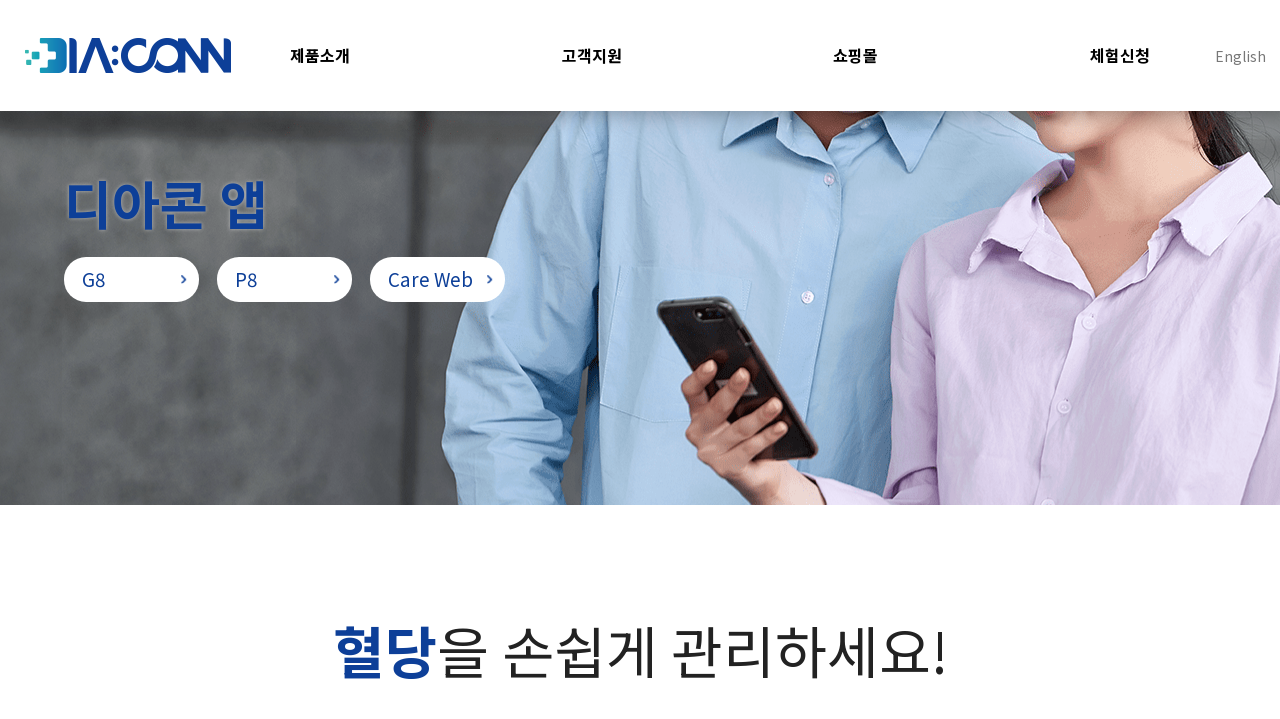

--- FILE ---
content_type: text/html;charset=utf-8
request_url: https://diaconn.com/MyApp.html
body_size: 9303
content:



<!DOCTYPE html>
<html lang="en">
	<head>
		
		<meta charset="utf-8"/>
		<meta http-equiv="Content-Type" content="text/html; charset=UTF-8"/>
		<meta http-equiv="X-UA-Compatible" content="IE=edge"/>
		<meta http-equiv="Expires" content="-1"/>
		<meta http-equiv="Pragma" content="no-cache"/>
		<meta http-equiv="Cache-Control" content="No-Cache"/>
		<link rel="shortcut icon" href="../favicon.ico" />
		<link rel="icon" href="data:;base64,iVBORw0KGgo=" />
		<meta name="description" content=""/>
		<meta name="author" content="" />
		<meta name="viewport" content="width=device-width, initial-scale=1"/>
		<meta name="google" content="notranslate"/>
		<meta property="og:image" content="../img/main_icon01.png">

		<!-- Google tag (gtag.js) -->
		<script async src="https://www.googletagmanager.com/gtag/js?id=G-E5KX1BRLVH"></script>
		<script>
		window.dataLayer = window.dataLayer || [];
		function gtag(){dataLayer.push(arguments);}
		gtag('js', new Date());
		gtag('config', 'G-E5KX1BRLVH');
		</script>
		<!-- End Google Tag Manager -->

		<!-- Bootstrap -->
		<link href="../css/bootstrap.min.css" rel="stylesheet"/>
		<!-- slick -->
		<link href="../css/slick.css" rel="stylesheet" />
		<link href="../css/slick-theme.css" rel="stylesheet" />
		<!-- Full Calender css -->
		<link href='../plugin/fullcalendar-5.10.2/main.css' rel='stylesheet' />
		<!-- Custom fonts for this template -->
		<link href="//fonts.googleapis.com/css?family=Noto+Sans+KR:100,300,400,500,700,900&display=swap&subset=korean" rel="stylesheet"/>
		<link href="//cdnjs.cloudflare.com/ajax/libs/font-awesome/5.15.1/css/all.min.css" rel="stylesheet" />
		<link href="//cdnjs.cloudflare.com/ajax/libs/simple-line-icons/2.5.5/css/simple-line-icons.min.css" rel="stylesheet" type="text/css"/>
		<link href="//fonts.googleapis.com/css?family=Lato:300,400,700,300italic,400italic,700italic" rel="stylesheet" type="text/css"/>
		<!-- Common -->
		<link href="../css/landing-page.css?v=1.0.40" rel="stylesheet" />
		<link href="../css/common.css?v=1.0.40" rel="stylesheet" />
		<link href="../css/style.css?v=1.0.40" rel="stylesheet" />

		<title>디아콘 - APP</title>
		
		<link href="../css/style_.css?v=1.0.40" rel="stylesheet" />
	</head>

	<body>
		
		<!-- Google Tag Manager (noscript) -->
<noscript>
	<iframe src="https://www.googletagmanager.com/ns.html?id=G-E5KX1BRLVH"
	height="0" width="0" style="display:none;visibility:hidden">
	</iframe>
</noscript>
<!-- End Google Tag Manager (noscript) -->

		
		<!-- header -->
		<div class="header-group"></div>
		
		<!-- contents -->
		<div class="contents">
			<!-- G8InsulinPump -->
			<section class="G8-sec1 Care-sec1">
				<!-- Care-sec1 - 배너 -->
				<div class="banner">
					<div class="img1 bgRight">
						<div class="carousel-caption container">
							<div class="title1 text-left">
								<h1>디아콘 앱</h1>
								<br />
								<a href="../prod/prod_g8.do" class="wButton">G8</a>
								<a href="../prod/prod_p8.do" class="wButton">P8</a>
								<a href="../prod/prod_care_web.do" class="wButton">Care Web</a>
							</div>
						</div>
					</div>
					<div class="banner_caption1 container text-center">
						<h1><span class="colB">혈당</span>을 손쉽게 관리하세요!</h1>
						<p class="mx-auto">
							스마트폰에서 <b>디아콘 앱</b>을 사용하여 인슐린을 주입하고, 편리하게 혈당관리를 할 수 있습니다.
						</p>
						<p class="mx-auto" style="margin-top:10px;">
							<span style="color:#999;">
								(※ 이 제품은 '의료기기'이며, '사용상의 주의사항'과 '사용방법'을 잘 읽고 사용하십시오.)
							</span>
						</p>
					</div>
				</div>
			</section>

			<!-- Care-sec2 - 컨트롤,지원,기록,기능,디바이스-->
			<section class="showcase G8-sec2 Care-sec2">
				<div class="con1">
					<div class="container">
						<div class="row no-gutters">
							<div class="col-lg-6 order-lg-2 text-white showcase-img2 mx-auto con2Img1"></div>
							<div class="col-lg-6 order-lg-1 my-auto showcase-text">
								<span class="pNum">01</span>
								<h2 class="pTxt1">손쉬운 컨트롤</h2>
								<p class="pTxt3">
									디아콘 앱에서 디아콘 G8 인슐린펌프의 주입량을 설정하고 주입할 수 있습니다.
								</p>
							</div>
						</div>
					</div>
					<div class="bg bg1"></div>
				</div>
				<div class="con2">
					<div class="container">
						<div class="row no-gutters">
							<div class="col-lg-6 order-lg-1 text-white showcase-img2 mx-auto con2Img2"></div>
							<div class="col-lg-6 order-lg-2 my-auto showcase-text">
								<span class="pNum">02</span>
								<h2 class="pTxt1">실시간 동기화</h2>
								<p class="pTxt3">
									실시간 동기화되는 디아콘 G8 인슐린펌프의 모든 이력 정보를 디아콘 케어 웹 플랫폼으로 전송하여 <b class="pB">종합적인 혈당관리 정보를 모니터링</b> 할 수 있습니다.
								</p>
							</div>
						</div>
					</div>
					<div class="bg bg2"></div>
				</div>
				<div class="con3">
					<div class="container">
						<div class="row no-gutters">
							<div class="col-lg-6 order-lg-2 text-white showcase-img2 mx-auto con2Img3"></div>
							<div class="col-lg-6 order-lg-1 my-auto showcase-text">
								<span class="pNum">03</span>
								<h2 class="pTxt1">볼러스 계산기</h2>
								<p class="pTxt2">
									정밀한 인슐린 주입 및 혈당관리가 가능한 볼러스 계산기를 제공합니다.
								</p>
								<ul class="pTxt3">
									<li class="txtindent3">- 정밀한 인슐린 주입량 추천</li>
									<li class="txtindent3">- 탄수화물 섭취량 추천</li>
								</ul>
							</div>
						</div>
					</div>
					<div class="bg bg3"></div>
				</div>
				<div class="con4">
					<div class="container">
						<div class="row no-gutters">
							<div class="col-lg-6 order-lg-1 text-white showcase-img2 mx-auto con2Img4"></div>
							<div class="col-lg-6 order-lg-2 my-auto showcase-text">
								<span class="pNum">04</span>
								<h2 class="pTxt1">효과적인 혈당관리</h2>
								<p class="pTxt2">
									<!-- 광고사전심의 권고사항에 따라 내용 삭제 함. -->
								</p>
								<ul class="pTxt3">
									<li class="txtindent3">- 혈당 정보, 인슐린 주입, 탄수화물 섭취 정보의 통계를 쉽게 확인합니다.</li>
									<li class="txtindent3">- 혈당관리, 펌프이력 정보 보기가 가능합니다.</li>
								</ul>
							</div>
						</div>
					</div>
					<div class="bg bg4"></div>
				</div>
			</section>

			<!-- Care-sec3 - 다운로드 -->
			<section class="call-to-action text-white text-center G8-sec3 Care-sec3">
				<div class="container">
					<div class="row w-100">
						<div class="col-xl-12 mx-auto">
							<h2>
								소프트웨어 다운로드
							</h2>
							<p class="mx-auto careP1">
								구글플레이, 애플앱스토어 검색창에 ‘디아콘’을 입력하여 <img src="../img/main_icon01_1.png" />을 다운로드 하십시오.
							</p>
						</div>
					</div>
					<div class="row w-100">
						<div class="col-md-12 sm-12 mx-auto">
							<a href="https://play.google.com/store/apps/details?id=com.diaconn.app" target="_new" class="col-md-6 googleBtn">
								<span class="sr-only">Google Play 다운로드하기</span>
							</a>
							<a href="https://apps.apple.com/kr/app/%EB%94%94%EC%95%84%EC%BD%98-%EB%8B%B9%EB%87%A8%EC%9D%B8%EC%9D%84-%EC%9C%84%ED%95%9C-%ED%86%A0%ED%83%88%EC%BC%80%EC%96%B4-%EC%84%9C%EB%B9%84%EC%8A%A4/id1523779981#?platform=iphone" class="col-md-6 appBtn">
								<span class="sr-only">APP Store 다운로드하기</span>
							</a>
						</div>
					</div>
				</div>
			</section>
		</div>

		<!-- 의료기기 광고심의필 -->
		<section class="call-to-action text-white text-center prod-intro-common-sec1">
			<p class="mx-auto w100p txc">
				DIA:CONN APP 2등급 유헬스케어 게이트웨이 소프트웨어<br/>
				이 제품은 원격진료를 위해 유헬스케어 의료기기에서 측정된 생체정보를 유무선 기술을 통하여 수집 · 조회 및 분석하거나 감시하고 수집된 생체정보를 암호화하여 의료기관으로 전송하는 소프트웨어입니다.<br/><br/>
				(의료기기 광고심의필 : 2021-I10-07-0369)
			</p>
		</section>
		
		<!-- Footer -->
		<div class="footer-group"></div>
		
		
		
		<script src="../js/jquery.min.js"></script>
		<script src="../js/bootstrap.bundle.min.js"></script>
		<script src="../js/slick.js"></script>
		<script src='../plugin/fullcalendar-5.10.2/main.js'></script>
		<script src='../plugin/fullcalendar-5.10.2/gcal.js'></script>
		<script src='../plugin/fullcalendar-5.10.2/locales/ko.js'></script>
		<script src="../plugin/vendors/sweetalert2/sweetalert2.all.min.js"></script>
		<script src="../plugin/vendors/Loading-Spinner-Plugin/jquery.pleaseWait.js"></script>
		<!-- <script type="text/javascript" src="//dapi.kakao.com/v2/maps/sdk.js?appkey=c7b904b6527a01c98c5cf3dbb9e26296&libraries=drawing"></script> -->
		<!-- 위에 kakao js 원본 소스 복사하여 생성 -->
		<script src="../js/kakao.map.js"></script>
		<script src="../js/custom.js?v=1.0.40" type="text/javascript"></script>
		<script src="../js/jsutil.js?v=1.0.40"></script>
		<script src="../js/common.js?v=1.0.40"></script>
	</body>
</html>


--- FILE ---
content_type: text/html;charset=UTF-8
request_url: https://diaconn.com/inc/header.jsp?_=1769106893624
body_size: 4391
content:



<div class="header">
	<!-- 네비 -->
	<nav class="container navbar navbar-expand-sm navbar-light">
		<a href="../main/main.do" class="navbar-brand">
			<img src="../img/main_icon01.png" alt="디아콘로고"/>
		</a>
		<div class="navbar-collapse collapse" id="navbar2">
			<ul class="navbar-nav justify-content-between">
				<li class="nav-item dropdown open">
					<a class="nav-link dropdown-toggle" data-toggle="dropdown" href="javascript:;" role="button" aria-haspopup="true" aria-expanded="false">
						제품소개
					</a>
					<div class="dropdown-menu">
						<div class="container con1">
							<a href="../prod/prod_g8.do">G8</a>
							<a href="../prod/prod_p8.do">P8</a>
							<a href="../prod/prod_app.do">App</a>
							<a href="../prod/prod_care_web.do">Care Web</a>
						</div>
					</div>
				</li>
				<li class="nav-item">
					<a class="nav-link dropdown-toggle" data-toggle="dropdown" href="javascript:;" role="button" aria-haspopup="true" aria-expanded="false">
						고객지원
					</a>
					<div class="dropdown-menu">
						<div class="container con2">
								<a href="../support/support_g8.do">G8</a>
								<a href="../support/support_p8.do">P8</a>
						</div>
					</div>
				</li>
				<li class="nav-item">
					<a class="nav-link" href="../mall/mall.do">쇼핑몰</a>
				</li>
				<li class="nav-item">
					<a class="nav-link" href="../expr_apply/expr_apply.do">체험신청</a>
				</li>
			</ul>
		</div>
		<!-- 언어선택 -->
		<div class="lang_change">
			<a class="lang" href="../en/main.do">English</a>
		</div>
		<button class="navbar-toggler nav-button ml-auto" type="button" data-toggle="collapse" data-target="#navbarNav" aria-controls="navbarNav" aria-expanded="false" aria-label="Toggle navigation">
			<span id="nav-icon3">
				<span></span><span></span><span></span><span></span>
			</span>
		</button>
	</nav>
	<!-- 메뉴 -->
	<div class="fixed-top main-menu">
		<div class="flex-center">
			<div class="menuArea">
				<ul class="navbar-nav">
					<li class="nav-item dropdown2 open oneDepth">
						<a class="nav-link dropdown-toggle" href="javascript:;">제품소개</a>
						<div class="twoDepth dropdown-menu2" style="display: none">
							<a href="../prod/prod_g8.do" title="페이지이동">G8</a>
							<a href="../prod/prod_p8.do" title="페이지이동">P8</a>
							<a href="../prod/prod_app.do" title="페이지이동">App</a>
							<a href="../prod/prod_care_web.do" title="페이지이동">Care Web</a>
						</div>
					</li>
					<li class="nav-item dropdown2 open oneDepth">
						<a class="nav-link dropdown-toggle" href="javascript:;">고객지원</a>
						<div class="twoDepth dropdown-menu2" style="display: none">
							<a href="../support/support_g8.do" title="페이지이동">G8</a>
							<a href="../support/support_p8.do" title="페이지이동">P8</a>
						</div>
					</li>
					<li class="oneDepth">
						<a href="../mall/mall.do">쇼핑몰</a>
					</li>
					<li class="oneDepth">
						<a href="../expr_apply/expr_apply.do">체험신청</a>
					</li>
					<li class="oneDepth">
						<a href="../en/main.do">English</a>
					</li>
				</ul>
			</div>
		</div>
	</div>
</div>
<script>
	//moblie nav 햄버거바
	$(document).ready(function () {
		$(".nav-button").click(function () {
			$("body").toggleClass("nav-open");
		});
	});

	//pc nav
	$(document).ready(function () {
		$(".dropdown").click(
			function () {
				$(".dropdown-menu", this).not(".in .dropdown-menu").stop().slideDown("400");
				$(this).toggleClass("open");
			},
			function () {
				$(".dropdown-menu", this).not(".in .dropdown-menu").stop().slideUp("400");
				$(this).toggleClass("open");
				//$('.dropdown-menu').html("<div class="dropdown-menu">");
			}
		);
	});
	
	//mobile nav
	$(document).ready(function () {
		$(".dropdown2").hover(
			function () {
				$(".dropdown-menu2", this).not(".in .dropdown-menu2").stop().slideDown("400");
				$(this).toggleClass("open");
			},
			function () {
				$(".dropdown-menu2", this).not(".in .dropdown-menu2").stop().slideUp("400");
				$(this).toggleClass("open");
			}
		);
	});
</script>

--- FILE ---
content_type: text/html;charset=UTF-8
request_url: https://diaconn.com/inc/footer.jsp?_=1769106893625
body_size: 1290
content:


<div class="footer h-auto">
	<div class="container">
		<div class="row fRow3">
			<div class="col-xl-6 lg-12 pr0 pl0 lg-12 h-100 text-center text-xl-left text-lg-center address">
				<img src="../img/main_icon02_1.png" alt="지투이로고" />
				<p>
					본사 : 서울특별시 구로구 디지털로 242, 한화비즈메트로1차 206호<br />
					원주지사 : 강원도 원주시 시청로 21, 504호<br />
					디아콘교육센터 : 서울특별시 구로구 디지털로 242, 한화비즈메트로1차
					206호<br />
					부산지사 : 부산시 동구 고관로 40, 지원더뷰시티 B105호<br />
					사업자등록번호 : 121-81-39062<br />
					TEL : 1588-7203
					<span>FAX : 0505)720-2299</span><br />
					COPYRIGHT ⓒ G2E Co., Ltd. All rights reserved.
				</p>
			</div>
			<div class="col-xl-6 lg-12 pr0 pl0 lg-12 h-100 text-center text-xl-right text-lg-center center">
				<a href="../main/contact.do" class="surch">찾아오시는 길</a>
			</div>
		</div>
	</div>
</div>


--- FILE ---
content_type: text/css
request_url: https://diaconn.com/css/landing-page.css?v=1.0.40
body_size: 2534
content:
/*!
 * Start Bootstrap - Landing Page v5.0.7 (https://startbootstrap.com/template-overviews/landing-page)
 * Copyright 2013-2019 Start Bootstrap
 * Licensed under MIT (https://github.com/BlackrockDigital/startbootstrap-landing-page/blob/master/LICENSE)
 */

body {
  font-family: 'Lato', 'Helvetica Neue', Helvetica, Arial, sans-serif;
}

/*h1,
h2,
h3,
h4,
h5,
h6 {
  font-family: 'Lato', 'Helvetica Neue', Helvetica, Arial, sans-serif;
  font-weight: 700;
}*/

header.masthead {
  position: relative;
  background-color: #343a40;
  /*background: url("../img/bg-masthead.jpg") no-repeat center center;*/
  background-size: cover;
  padding-top: 8rem;
  padding-bottom: 8rem;
}

header.masthead .overlay {
  position: absolute;
  background-color: #212529;
  height: 100%;
  width: 100%;
  top: 0;
  left: 0;
  opacity: 0.3;
}

header.masthead h1 {
  font-size: 2rem;
}

@media (min-width: 768px) {
  header.masthead {
    padding-top: 12rem;
    padding-bottom: 12rem;
  }
  header.masthead h1 {
    font-size: 3rem;
  }
}

/*.showcase .showcase-text {
  padding: 3rem;
}*/

.showcase .showcase-img {
  min-height: 30rem;
  background-size: cover;
}

@media (min-width: 768px) {
  /*.showcase .showcase-text {
    padding: 7rem;
  }*/
}

.features-icons {
  padding-top: 7rem;
  padding-bottom: 7rem;
}

/*.features-icons .features-icons-item {
  max-width: 20rem;
}*/

.features-icons .features-icons-item .features-icons-icon {
  height: 7rem;
}

.features-icons .features-icons-item .features-icons-icon i {
  font-size: 4.5rem;
}

.features-icons .features-icons-item:hover .features-icons-icon i {
  font-size: 5rem;
}

.testimonials {
  padding-top: 7rem;
  padding-bottom: 7rem;
}

.testimonials .testimonial-item {
  max-width: 18rem;
}

.testimonials .testimonial-item img {
  max-width: 12rem;
  box-shadow: 0px 5px 5px 0px #adb5bd;
}

.call-to-action {
  position: relative;
  background-color: #343a40;
  /*background: url("../img/bg-masthead.jpg") no-repeat center center;*/
  background-size: cover;
  padding-top: 7rem;
  padding-bottom: 7rem;
}

.call-to-action .overlay {
  position: absolute;
  background-color: #212529;
  height: 100%;
  width: 100%;
  top: 0;
  left: 0;
  opacity: 0.3;
}

/*footer.footer {
  padding-top: 4rem;
  padding-bottom: 4rem;
}*/


--- FILE ---
content_type: text/css
request_url: https://diaconn.com/css/common.css?v=1.0.40
body_size: 9029
content:
@charset "utf-8";

/* reset ---------------------------------------- */
html,
body {
  width: 100%;
  height: 100%;
  padding: 0;
  margin: 0;
  font-family: "Noto Sans KR", "Apple SD Gothic Neo", "Dotum", "돋움", sans-serif, "Noto Sans TC";
  word-break: keep-all;
}
body,
div,
dl,
dt,
dd,
ul,
ol,
li,
h1,
h2,
h3,
h4,
h5,
h6,
pre,
code,
form,
fieldset,
legend,
textarea,
p,
blockquote,
th,
td,
input,
select,
textarea,
button {
  margin: 0;
  padding: 0;
}
fieldset,
img {
  border: 0 none;
}
dl,
ul,
ol,
menu,
li {
  list-style: none;
}
blockquote,
q {
  quotes: none;
}
blockquote:before,
blockquote:after,
q:before,
q:after {
  content: "";
  content: none;
}
h1,
h2,
h3,
h4,
h5 {
  padding: 0;
  margin: 0;
}
p {
  margin: 0;
  padding: 0;
  word-wrap: break-word;
  word-break: keep-all;
}
a,
a:hover,
a:focus {
  text-decoration: none;
}
fieldset,
img {
  border: 0 none;
}
img {
  position: relative;
}
input,
select,
textarea,
button {
  vertical-align: middle;
}
input {
  appearance: none;
  -webkit-appearance: none;
  -webkit-border-radius: 0;
  border-radius: 0px;
}
input::-ms-clear {
  display: none;
}
input::-webkit-contacts-auto-fill-button {
  visibility: hidden;
  display: none !important;
  pointer-events: none;
  position: absolute;
  right: 0;
}
input[type="text"] {
  color: #444;
  font-size: 14px;
}
button {
  border: 0 none;
  border-radius: 0;
  background-color: transparent;
  cursor: pointer;
}
address,
caption,
cite,
code,
dfn,
em,
var {
  font-style: normal;
  font-weight: normal;
}
caption {
  height: 0;
  padding: 0;
  font-size: 0;
  text-indent: -9999px;
}
table {
  border-spacing: 0;
  border-collapse: collapse;
}

/* display */
.hide { display: none; }
.display-b { display: block; }

/* basic font */
.txt-ty1 { font-size: 14px; color: #222; }
.txt-ty2 { font-size: 14px; color: #444; }
.txt-ty3 { font-size: 13px; color: #878787; font-weight: 300; }

/* font color */
.fc-dark-blue { color:#112bbb !important; }

/* bullet */
.bu-check { padding-left: 15px; background: url("../images/sub/icon-check.png") no-repeat top 6px left 2px; font-size: 14px; }

/* 라인 */
.line-ty1 { height: 1px; margin: 15px 0; background: #e3e3e3; border: none; }

ul { font-size: 0; }
ul > li { font-size: 1rem; }

/* sweet alert */
.swal2-show { min-width: 25em !important; }
.swal2-styled { padding: .4em .9em !important; }
.swal2-container button.swal2-confirm { background-color: #007bff; }
.swal2-container button.swal2-confirm:hover { background-color: #0069d9; }
.swal2-container button.swal2-confirm:focus { box-shadow: 0 0 0 .2rem rgba(38,143,255,.5); }

/* width ---------------------------------------- */
.w100p { width: 100% !important; }
.w160 { width: 160px !important; }
.w175 { width: 175px !important; }
.w255 { width: 255px !important; }

/* float ---------------------------------------- */
.fl { float: left; }
.fr { float: right; }

/* text ---------------------------------------- */
/* text-align */
.txl { text-align: left !important; }
.txc { text-align: center !important; }
.txr { text-align: right !important; }

/* text-decoration */
.txt-underline { text-decoration: underline; }

/* margin ---------------------------------------- */
/* margin */
.m10 { margin: 10px !important; }

/* margin top */
.mt0 { margin-top: 0 !important; }
.mt1 { margin-top: 1px !important; }
.mt2 { margin-top: 2px !important; }
.mt3 { margin-top: 3px !important; }
.mt5 { margin-top: 5px !important; }
.mt7 { margin-top: 7px !important; }
.mt8 { margin-top: 8px !important; }
.mt9 { margin-top: 9px !important; }
.mt10 { margin-top: 10px !important; }
.mt20 { margin-top: 20px !important; }
.mt30 { margin-top: 30px !important; }
.mt40 { margin-top: 40px !important; }
.mt50 { margin-top: 50px !important; }

/* margin left */
.ml0 { margin-left: 0 !important; }
.ml1 { margin-left: 1px !important; }
.ml2 { margin-left: 2px !important; }
.ml3 { margin-left: 3px !important; }
.ml4 { margin-left: 4px !important; }
.ml5 { margin-left: 5px !important; }
.ml6 { margin-left: 6px !important; }
.ml7 { margin-left: 7px !important; }
.ml8 { margin-left: 8px !important; }
.ml9 { margin-left: 9px !important; }
.ml10 { margin-left: 10px !important; }
.ml15 { margin-left: 15px !important; }
.ml20 { margin-left: 20px !important; }
.ml30 { margin-left: 30px !important; }
.ml40 { margin-left: 40px !important; }
.ml50 { margin-left: 50px !important; }

/* margin right */
.mr0 { margin-right: 0 !important; }
.mr1 { margin-right: 1px !important; }
.mr2 { margin-right: 2px !important; }
.mr3 { margin-right: 3px !important; }
.mr4 { margin-right: 4px !important; }
.mr5 { margin-right: 5px !important; }
.mr6 { margin-right: 6px !important; }
.mr7 { margin-right: 7px !important; }
.mr8 { margin-right: 8px !important; }
.mr9 { margin-right: 9px !important; }
.mr10 { margin-right: 10px !important; }
.mr20 { margin-right: 20px !important; }
.mr30 { margin-right: 30px !important; }
.mr40 { margin-right: 40px !important; }
.mr50 { margin-right: 50px !important; }

/* margin bottom */
.mb0 { margin-bottom: 0 !important; }
.mb1 { margin-bottom: 1px !important; }
.mb2 { margin-bottom: 2px !important; }
.mb3 { margin-bottom: 3px !important; }
.mb4 { margin-bottom: 4px !important; }
.mb5 { margin-bottom: 5px !important; }
.mb6 { margin-bottom: 6px !important; }
.mb7 { margin-bottom: 7px !important; }
.mb8 { margin-bottom: 8px !important; }
.mb9 { margin-bottom: 9px !important; }
.mb10 { margin-bottom: 10px !important; }
.mb20 { margin-bottom: 20px !important; }
.mb30 { margin-bottom: 30px !important; }
.mb40 { margin-bottom: 40px !important; }
.mb50 { margin-bottom: 50px !important; }
.mb60 { margin-bottom: 60px !important; }

/* padding ---------------------------------------- */
.pd0 { padding: 0 !important; }
.pd10 { padding: 10px !important; }
.pd15 { padding: 15px !important; }

/* padding top */
.pt0 { padding-top: 0 !important; }
.pt1 { padding-top: 1px !important; }
.pt2 { padding-top: 2px !important; }
.pt3 { padding-top: 3px !important; }
.pt4 { padding-top: 4px !important; }
.pt5 { padding-top: 5px !important; }
.pt6 { padding-top: 6px !important; }
.pt7 { padding-top: 7px !important; }
.pt8 { padding-top: 8px !important; }
.pt9 { padding-top: 8px !important; }
.pt10 { padding-top: 10px !important; }
.pt20 { padding-top: 20px !important; }
.pt30 { padding-top: 30px !important; }

/* padding left */
.pl0 { padding-left: 0 !important; }
.pl1 { padding-left: 1px !important; }
.pl2 { padding-left: 2px !important; }
.pl3 { padding-left: 3px !important; }
.pl4 { padding-left: 4px !important; }
.pl5 { padding-left: 5px !important; }
.pl6 { padding-left: 6px !important; }
.pl7 { padding-left: 7px !important; }
.pl8 { padding-left: 8px !important; }
.pl9 { padding-left: 9px !important; }
.pl10 { padding-left: 10px !important; }
.pl12 { padding-left: 12px !important; }
.pl20 { padding-left: 20px !important; }
.pl30 { padding-left: 30px !important; }
.pl40 { padding-left: 40px !important; }
.pl50 { padding-left: 50px !important; }
.pl60 { padding-left: 60px !important; }

/* padding right */
.pr0 { padding-right: 0px !important; }
.pr1 { padding-right: 1px !important; }
.pr2 { padding-right: 2px !important; }
.pr3 { padding-right: 3px !important; }
.pr4 { padding-right: 4px !important; }
.pr5 { padding-right: 5px !important; }
.pr6 { padding-right: 6px !important; }
.pr7 { padding-right: 7px !important; }
.pr8 { padding-right: 8px !important; }
.pr9 { padding-right: 9px !important; }
.pr10 { padding-right: 10px !important; }
.pr12 { padding-right: 12px !important; }
.pr15 { padding-right: 15px !important; }
.pr20 { padding-right: 20px !important; }
.pr30 { padding-right: 30px !important; }
.pr40 { padding-right: 40px !important; }
.pr50 { padding-right: 50px !important; }
.pr60 { padding-right: 60px !important; }

/* padding bottom */
.pb0 { padding-bottom: 0 !important; }
.pb1 { padding-bottom: 1px !important; }
.pb2 { padding-bottom: 2px !important; }
.pb3 { padding-bottom: 3px !important; }
.pb4 { padding-bottom: 4px !important; }
.pb5 { padding-bottom: 5px !important; }
.pb6 { padding-bottom: 6px !important; }
.pb7 { padding-bottom: 7px !important; }
.pb8 { padding-bottom: 8px !important; }
.pb9 { padding-bottom: 9px !important; }
.pb10 { padding-bottom: 10px !important; }
.pb11 { padding-bottom: 11px !important; }
.pb12 { padding-bottom: 12px !important; }
.pb13 { padding-bottom: 13px !important; }
.pb14 { padding-bottom: 14px !important; }
.pb15 { padding-bottom: 15px !important; }
.pb20 { padding-bottom: 20px !important; }
.pb30 { padding-bottom: 30px !important; }
.pb40 { padding-bottom: 40px !important; }

/* font ---------------------------------------- */
/* font-weight */
.fw-b { font-weight:bold; }

/* font-size */
.fs-20 { font-size: 20px; }

--- FILE ---
content_type: text/css
request_url: https://diaconn.com/css/style.css?v=1.0.40
body_size: 79052
content:
@charset "utf-8";
@import url("https://fonts.googleapis.com/earlyaccess/notosanskr.css");

/*thin 100
light 300
regular 400
medium 500
bold 700
black 900*/

/*(       xs < 576  /
    576 ≤ sm < 768  /
    768 ≤ md < 992  /
    992 ≤ lg < 1200 /
   1200 ≤ xl                )*/
/*-----------------------
         header
-------------------------*/
html {
  font-size: 16px;
}
.container {
  max-width: 1600px;
  padding: 0 6.25rem;
}
.container-full {
  max-width: 100%;
}
.row {
  margin: 0;
}

.header-group {
  position: fixed;
  top: 0;
  left: 0;
  width: 100%;
  background: #fff;
  box-shadow: 0px 0px 20px 3px rgba(0, 0, 0, 0.3);
  z-index: 4;
}

/* 네비 */
.navbar {
  position: static;
  padding: 38px 25px !important;
}
.navbar .navbar-brand {
  margin-right: 260px;
  padding-top: 0;
  padding-bottom: 0;
}
.navbar .navbar-collapse .navbar-nav .nav-item .dropdown-menu .container {
  padding: 0;
}
.navbar .navbar-collapse .navbar-nav .nav-item .dropdown-menu .con1 a:first-child {
  margin-left: 491px;
}
.navbar .navbar-collapse .navbar-nav .nav-item .dropdown-menu .con2 {
  padding: 0px 25px !important;
  text-align: center;
}
.navbar .navbar-collapse .navbar-nav .nav-item .dropdown-menu .con2 a:first-child {
  margin-left: 115px;
}
.navbar .navbar-brand img {
  height: 35px;
}
.navbar-expand-sm .navbar-nav {
  width: 100%;
  margin-right: 10vw;
}
.navbar-light .navbar-nav .nav-link {
  font-family: "Noto Sans KR", sans-serif;
  font-weight: 700;
  font-size: 18px;
  color: #000;
  padding: 0.33vw;
  border-bottom: 1px solid #fff;
}
.navbar-light .navbar-nav .nav-link:hover {
  border-bottom: 1px solid #000;
}
.dropdown {
  position: static;
}
.navbar .navbar-collapse .navbar-nav .nav-item .dropdown-menu {
  position: absolute;
  top: 113px;
  left: 0;
  width: 100%;
  z-index: 2;
  border: none;
  background: #ccc;
}
.navbar .navbar-collapse .navbar-nav .nav-item .dropdown-menu a {
  color: #444;
  padding: 0.33vw; /*padding-left: 0;*/
}
.navbar .navbar-collapse .navbar-nav .nav-item .dropdown-menu a:hover {
  color: #fff;
}

/* 언어선택 */
.navbar .lang_change {
  position: relative;
  width: 50px;
  height: 30px;
  border: 1px solid #fff;
  box-sizing: border-box;
  background: #fff;
  padding: 2px 5px 5px 5px;
  /*background: url(../img/main_icon03.png) no-repeat 90% 50%;*/ /* 화살표 모양의 이미지 */
  -webkit-appearance: none; /* 네이티브 외형 감추기 */
  -moz-appearance: none;
  appearance: none;
  z-index: 1;
}
.navbar .lang_change .lang,
.lang_wrap .KO,
.lang_wrap .EN {
  position: absolute;
  top: 4px;
  left: 9px;
  color: #777;
  font-size: 14px;
  font-family: "Noto Sans KR", sans-serif;
}
.navbar .lang_change img {
  position: absolute;
  right: 6px;
  top: 13px;
  width: 7px;
  height: 4px;
}
.navbar .lang_wrap {
  display: none;
  position: relative;
  top: 3px;
  z-index: 1;
}
.navbar .lang_wrap img {
  position: absolute;
  right: 6px;
  top: 13px;
  width: 7px;
  height: 4px;
  transform: rotate(180deg);
}
.navbar .lang_wrap .lang2 {
  position: absolute;
  right: 0px;
  top: 29px;
}
.navbar .lang_wrap a {
  position: relative;
  display: inline-block;
  width: 50px;
  height: 30px;
  border: 1px solid #7b7b7b;
  box-sizing: border-box;
  color: #777;
  font-size: 14px;
  background: #fff;
}

/* 메뉴 */
.main-menu {
  width: 100%;
  height: 100%;
  opacity: 0;
  visibility: hidden;
}
.nav-open .main-menu {
  display: none;
  opacity: 1;
  visibility: visible;
  background: #fff;
  z-index: 1;
  top: 65px;
}
.main-menu .nav li a {
  color: #fff;
  font-size: 5vh;
  font-weight: 600;
}
.main-menu .nav li {
  opacity: 0;
  -webkit-transform: translateY(-40px);
  transform: translateY(-40px);
  -webkit-animation-timing-function: cubic-bezier(0.45, 0.005, 0, 1);
  -moz-animation-timing-function: cubic-bezier(0.45, 0.005, 0, 1);
  -o-animation-timing-function: cubic-bezier(0.45, 0.005, 0, 1);
  animation-timing-function: cubic-bezier(0.45, 0.005, 0, 1);
}
.nav-open .main-menu .nav li {
  opacity: 1;
  -webkit-transform: translateY(0px);
  transform: translateY(0px);
  -webkit-transition: -webkit-transform 0.2s, opacity 0.2s;
  transition: transform 0.2s, opacity 0.2s;
}

/* 모바일 메뉴 */
.menuArea {
  position: absolute;
  top: 0;
  padding: 0 15px;
  margin: 25px 0;
  width: 100%;
  text-align: left;
  margin-top: 40px;
}
.menuArea .oneDepth > a {
  display: block;
  padding: 10px 0;
  width: 100%;
  height: 52px;
  color: #222;
  font-size: 15px;
  font-weight: 600;
  line-height: 34px;
  border-bottom: 1px solid #d8dbe0;
}
.menuArea .oneDepth.on > a,
.menuArea .oneDepth:hover > a {
  border-bottom: 1px solid #222;
}
.menuArea .oneDepth > ul {
  display: none;
}
.menuArea .twoDepth > a {
  display: block;
  padding: 10px 0;
  color: #444;
  font-size: 14px;
  line-height: 16px;
  font-weight: 500;
}
.menuArea .twoDepth > a:first-child {
  padding-top: 20px;
}
.menuArea .twoDepth > a:last-child {
  padding-bottom: 20px;
}
.menuArea .twoDepth.on > a,
.menuArea .twoDepth > a:hover {
  color: #1e489d;
}
.menuArea .twoDepth:first-child > a {
  margin-top: 10px;
}
.menuArea .twoDepth > a + ul {
  margin: 10px 0;
}
.menuArea .twoDepth > ul {
  display: none;
  background: #f4f5f6;
  padding: 15px 20px;
}
.menuArea .thrDepth > a {
  position: relative;
  display: block;
  padding: 7px 0 7px 10px;
  color: #666;
  font-size: 14px;
  font-weight: 200;
  line-height: 15px;
}
.menuArea .thrDepth > a:before {
  content: "-";
  display: block;
  position: absolute;
  top: 7px;
  left: 0;
}
.menuArea .thrDepth.on > a,
.menuArea .thrDepth:hover > a {
  color: #1e489d;
}
.navbar-nav .dropdown-menu {
  border: none;
}
.navbar .navbar-collapse .navbar-nav .nav-item .dropdown-menu a {
  margin-right: 4vw;
}
.dropdown-toggle::after {
  display: none;
}
.nav-button {
  position: relative;
  z-index: 1111;
  display: block;
  padding: 0px;
}
.nav-button #nav-icon3 {
  width: 25px;
  height: 18px;
  display: inline-block;
  position: relative;
  -webkit-transform: rotate(0deg);
  -moz-transform: rotate(0deg);
  -o-transform: rotate(0deg);
  transform: rotate(0deg);
  -webkit-transition: 0.5s ease-in-out;
  -moz-transition: 0.5s ease-in-out;
  -o-transition: 0.5s ease-in-out;
  transition: 0.5s ease-in-out;
  cursor: pointer;
}
.nav-button #nav-icon3 span {
  display: block;
  position: absolute;
  height: 3px;
  width: 100%;
  background: #000;
  opacity: 1;
  left: 0;
  -webkit-transform: rotate(0deg);
  -moz-transform: rotate(0deg);
  -o-transform: rotate(0deg);
  transform: rotate(0deg);
  -webkit-transition: 0.25s ease-in-out;
  -moz-transition: 0.25s ease-in-out;
  -o-transition: 0.25s ease-in-out;
  transition: 0.25s ease-in-out;
}
.nav-button #nav-icon3 span:nth-child(1) {
  top: 0;
}
.nav-button #nav-icon3 span:nth-child(2),
#nav-icon3 span:nth-child(3) {
  top: 8px;
}
.nav-button #nav-icon3 span:nth-child(4) {
  top: 16px;
}
.nav-open #nav-icon3 span:nth-child(1) {
  top: 9px;
  width: 0;
  left: 50%;
}
.nav-open #nav-icon3 span:nth-child(2) {
  -webkit-transform: rotate(45deg);
  -moz-transform: rotate(45deg);
  -o-transform: rotate(45deg);
  transform: rotate(45deg);
}
.nav-open #nav-icon3 span:nth-child(3) {
  -webkit-transform: rotate(-45deg);
  -moz-transform: rotate(-45deg);
  -o-transform: rotate(-45deg);
  transform: rotate(-45deg);
}
.nav-open #nav-icon3 span:nth-child(4) {
  top: 9px;
  width: 0;
  left: 50%;
}

.flex-center {
  display: -webkit-box;
  display: -webkit-flex;
  display: -ms-flexbox;
  display: flex;
  -webkit-box-pack: center;
  -webkit-justify-content: center;
  -ms-flex-pack: center;
  justify-content: center;
  -webkit-box-align: center;
  -webkit-align-items: center;
  -ms-flex-align: center;
  align-items: center;
  height: 100%;
}

/*-----------------------
         팝업 공지
-------------------------*/
.layer-popup {
  position:absolute;
  top:120px;
  left:100px;
  background-color:#fff;
  border:2px solid #1E489D;
  border-radius: 5px;
  z-index:3;
  display: none;
}
.layer-popup-head {
  padding:10px 20px 0px 20px;
  position:relative;
}
.layer-popup-head-title input {
  margin-right: 5px;
  margin-bottom: 2px;
  appearance: auto !important;
  -webkit-appearance: checkbox !important;
}
.layer-popup-head-close {
  position:absolute;
  top:10px;
  right:20px;
  color:#333;
  text-decoration:none;
}
.layer-popup-body {
  padding:5px;
}
.layer-popup-body img {
  width:100%;
}
.layer-popup-body div {
  height: 120px;
  padding-top: 30px;
}
.layer-popup-body div a {
  background: #fff;
  color:#333;
  display: block;
  width: 45%;
  height: 60px;
  text-align: center;
  border-radius: 30px;
  font-size: 25px;
  font-weight: bold;
  margin: auto;
  padding-top: 10px;
  cursor: pointer;
}

@media (max-width: 460px) {
  .layer-popup {
    width:90% !important;
  }
}
@media (max-width: 700px) {
  .layer-popup-body div {
    height: 90px;
    padding-top: 20px;
  }
  .layer-popup-body div a {
    width: 70%;
    height: 50px;
    font-size: 18px;
    padding-top: 11px;
  }
}
@media (max-width: 875px) {
  .layer-popup {
    width:80%;
  }
}
@media (min-width: 875px) {
  .layer-popup-w-650 {
    width:650px !important;
  }
  
  .layer-popup {
    width:800px;
  }
}

/*-----------------------
         contents
-------------------------*/
.contents {
  margin-top: 119px;
}

/*------------------ main ----------------------*/
/* sec1 - 배너 */
.sec1 .banner .carousel .carousel-inner {
  z-index: 1;
}
.sec1 .banner .carousel .carousel-inner .carousel-item > div:first-child {
  position: relative;
  background-position: center;
  height: 26.25rem;
}
.sec1 .banner .carousel .carousel-inner .carousel-item .img1 {
  background: url(../img/main-bg01.png) no-repeat;
  background-size: cover;
  background-position: right !important;
}
.sec1 .banner .carousel .carousel-inner .carousel-item .img1 .img1_1 {
  position: absolute;
  top: 25.87%;
  width: 55.5%;
  height: 151.8%;
  right: 0;
  background: url(../img/main-bg02-m.png) no-repeat;
  background-size: contain;
}
.sec1 .banner .carousel .carousel-inner .carousel-item .img2 {
  background: url(../img/main-bg02.png) no-repeat;
  background-size: cover;
  background-position: center !important;
}
.sec1 .banner .carousel .carousel-inner .carousel-item .img2 .img2_1 {
  position: absolute;
  top: 12.75%;
  width: 39.9%;
  height: 182.5%;
  right: 0;
  background: url(../img/main-bg04-m_2.png) no-repeat;
  background-size: contain;
}
.sec1 .banner .carousel .carousel-inner .carousel-item .img3 {
  background: url(../img/main-bg03.png) no-repeat;
  background-size: cover;
  background-position: center !important;
}
.sec1 .banner .carousel .carousel-inner .carousel-item .img3 .img3_1 {
  position: absolute;
  top: 12.75%;
  width: 39.9%;
  height: 182.5%;
  right: 150px;
  background: url(../img/main-bg03-m.png) no-repeat;
  background-size: contain;
}
.sec1 .banner .carousel .carousel-inner .carousel-item .img4 {
  background: url(../img/main-bg04.png) no-repeat;
  background-size: cover;
  background-position: center !important;
}
.sec1 .banner .carousel .carousel-inner .carousel-item .img4 .img4_1 {
  position: absolute;
  top: 8.125%;
  right: 0;
  width: 58.9%;
  height: 188.75%;
  background: url(../img/main-img01.png) no-repeat;
  background-size: contain;
}
.sec1 .banner .carousel .carousel-inner .carousel-item .carousel-caption {
  position: absolute;
  top: 0;
  right: 0;
  left: 0;
  margin: 0 auto;
  padding-top: 5.93rem;
  color: #000;
}
.sec1 .banner .carousel .carousel-inner .carousel-item .carousel-caption .title1 > span {
  display: inline-block;
  margin-bottom: 1.25rem;
  font-size: 2.12rem;
  line-height: 36px;
}
.sec1 .banner .carousel .carousel-inner .carousel-item .carousel-caption .title1 h1 {
  display: inline-block;
  font-weight: 700;
  margin-bottom: 1.56rem;
  font-size: 5rem;
  line-height: 5.12rem;
}
.sec1 .banner .carousel .carousel-inner .carousel-item .carousel-caption .title1 h1.main_visual_title {
  font-size: 3.4rem;
}
.sec1 .banner .carousel .carousel-inner .carousel-item .carousel-caption .title1 p {
  display: inline-block;
  margin-bottom: 3.12rem;
  font-weight: 400;
  font-size: 1.875rem;
  line-height: 2rem;
}
.colB {
  font-weight: 700;
  color: #0d3f98;
}
.sec1 .banner .carousel .carousel-control-prev {
  left: 0;
}
.sec1 .banner .carousel .carousel-indicators {
  z-index: 2;
  top: 331px;
  bottom: unset;
  display: inline-block;
  margin: auto;
}
.sec1 .banner .carousel .carousel-indicators li {
  float: left;
  width: 12px;
  height: 12px;
  margin: 0 10px 0 0;
  border: none;
  border-radius: 6px;
  background-color: #fff;
  opacity: 1;
}
.sec1 .banner .carousel .carousel-indicators li.active {
  width: 66px;
}
.sec1 .banner .carousel .carousel-indicators .stop,
.sec2 .con2 .carousel-indicators .stop {
  background-color: rgba(237, 92, 92, 0.75);
}
.sec1 .banner .carousel .carousel-indicators .start,
.sec2 .con2 .carousel-indicators .start {
  background-color: rgba(92, 63, 190, 0.75);
}
.sec1 .banner .carousel .carousel-indicators .stop,
.sec1 .banner .carousel .carousel-indicators .start {
  width:13px;
  height:13px;
  border-radius: 0;
}
.sec1 .banner .carousel .carousel-indicators .stop {
  background: url(../img/btn/btn_pause.png) no-repeat;
  background-size: 13px !important;
}
.sec1 .banner .carousel .carousel-indicators .start {
  background: url(../img/btn/btn_play.png) no-repeat;
  background-size: 12px !important;
}
.sec1 .banner_caption1 {
  padding-top: 3.12rem;
  padding-bottom: 6.25rem;
}
.sec1 .banner_caption1 p {
  margin-bottom: 50px;
  font-weight: 400;
  font-size: 1.12rem;
  line-height: 1.75rem;
  color: #222;
  width: 39%;
}
.bButton {
  position: relative;
  display: inline-block;
  width: 9.625rem;
  height: 3rem;
  border-radius: 24px;
  background: #0d3f98;
  text-align: left;
  line-height: 3rem;
  color: #fff;
  font-size: 1.25rem;
  font-weight: 400;
  padding: 0 1.5rem;
  z-index: 3;
}
.bButton:hover {
  background: #222;
  color: #fff;
}
.bButton:before {
  content: "";
  background: url(../img/btn/btn_right_wh.png) no-repeat;
  width: 0.375rem;
  height: 0.5rem;
  background-size: contain;
  position: absolute;
  top: 50%;
  left: 84%;
  transform: translate(-50%, -50%);
}
.carousel-control-next,
.carousel-control-prev {
  height: 80%;
}

/* sec1 - 배너 하단 아이콘 */
.sec1 .banner_bottom {
  padding: 0;
}
.sec1 .banner_bottom .container {
  padding-top: 4.37rem;
  padding-bottom: 10.62rem;
}
.sec1 .banner_bottom .row {
  margin: 0;
  padding: 0;
}
.sec1 .banner_bottom .row > div {
  margin: 0;
  padding: 0;
}
.sec1 .banner_bottom .row > div:not(:first-child) {
  margin: 0 !important;
  padding-left: 3.12rem;
}
.sec1 .banner_bottom .features-icons-item .features-icons-icon {
  height: auto;
  margin-bottom: 32px;
}
.sec1 .banner_bottom .text-primary {
  width: 4.37rem;
  height: 4.37rem;
  margin-right: 1.87rem;
  background-repeat: no-repeat !important;
  background-position: center center !important;
  background-size: contain !important;
}

.sec1 .banner_bottom .bIcon-easy {
  background: url("../img/icon/icon_easy.png");
}
.sec1 .banner_bottom .bIcon-reliable {
  background: url("../img/icon/icon_reliable@2x.png");
}
.sec1 .banner_bottom .bIcon-exact {
  background: url("../img/icon/icon_exact@2x.png");
}
.sec1 .banner_bottom .bIcon-integrated {
  background: url("../img/icon/icon_Integrated@2x.png");
}
.sec1 .banner_bottom .bIcon-durable {
  background: url("../img/icon/icon_durable@2x.png");
}
.sec1 .banner_bottom .bIcon-safety {
  background: url("../img/icon/icon_Safety@2x.png");
}
.sec1 .banner_bottom .bIcon-user-friendly {
  background: url("../img/icon/icon_User-Friendly@2x.png");
}

.sec1 .banner_bottom h1 {
  height: 4.37rem;
  line-height: 4.37rem;
  font-family: "Noto Sans KR", sans-serif;
  font-size: 2.12rem;
  font-weight: 700;
}
.sec1 .banner_bottom p {
  position: relative;
  font-family: "Noto Sans KR", sans-serif;
  font-size: 1.12rem;
  font-weight: 400;
  line-height: 1.75rem;
  color: #777;
}
.sec1 .banner_bottom .row > div:not(:last-child) p {
  min-height: 7.05rem;
  border-right: 1px solid #ddd;
  padding-right: 3.12rem;
}
.sec1 .banner_bottom .row > div:nth-child(1) p {
  padding-right: 6.12rem;
}
.sec1 .banner_bottom .row > div:nth-child(3) p {
  padding-right: 2.12rem;
}

/* sec2 - 핸드폰 */
.sec2 {
  position: relative;
  padding: 7.81rem;
  background: url("../img/main-bg05.png") no-repeat center center;
  background-position: 50% 50%;
  background-size: cover;
  height: 70.88rem;
  overflow: hidden;
}
.sec2 .tit h1 {
  font-size: 4.06rem;
  line-height: 4.07rem;
  color: #222;
  margin-bottom: 2.5rem;
}
.sec2 .tit p {
  font-size: 2.12rem;
  line-height: 2.12rem;
  color: #222;
}
.sec2 .tit p.addendum {
  font-size: 1rem;
  line-height: 22px;
  color: #777777;
  margin-top:30px;
}
.sec2 .con {
  max-width: 2400px;
  height: 50rem;
  position: absolute;
  bottom: 0;
  left: 50%;
  transform: translate(-50%, 0);
}
.sec2 .con > div {
  width: 14%;
  height: 82%;
  background-size: contain !important;
  background-repeat: no-repeat !important;
  background-position: bottom !important;
  margin-top: 2%;
}
.sec2 .con > div:nth-child(1) {
  background: url("../img/main-img02.png");
}
.sec2 .con > div:nth-child(2) {
  background: url("../img/main-img03.png");
}
.sec2 .con > div:nth-child(3) {
  width: 21%;
  height: 100%;
  background: url("../img/main-img04.png");
  margin-top: 0;
}
.sec2 .con > div:nth-child(4) {
  background: url("../img/main-img05.png");
}
.sec2 .con > div:nth-child(5) {
  background: url("../img/main-img06.png");
}

.sec2 .con2 {
  display: none;
  width: 783.5px;
  height: 350px;
  margin-top: 0;
  margin-bottom: 0;
  position: absolute;
  top: 50%;
  left: 50%;
  transform: translate(-50%, -39%) !important;
}
.sec2 .con2 .slider {
  width: 50%;
  margin: 100px auto;
}
.sec2 .con2 .slick-slide {
  transition: all ease-in-out 0.3s;
  opacity: 0.2;
  width: 180px !important;
  margin: 0px 24px;
}
.sec2 .con2 .slick-slide img {
  width: 100%;
}
.sec2 .con2 .slick-active {
  opacity: 0.5;
}
.sec2 .con2 .slick-current {
  opacity: 1;
}
.sec2 .con2 .slick-arrow {
  position: absolute;
  top: 48%;
  right: 74px;
  width: 180px;
  height: 345px;
  border-radius: 30px;
  z-index: 3;
}
.sec2 .con2 .slick-prev {
  left: 75px;
}
.sec2 .con2 .slick-next {
  right: 75px;
}
.slick-prev:before,
.slick-next:before {
  color: black;
  position: absolute;
  top: 45%;
}
.slick-prev:before {
  content: "" !important;
  background: url(../img/btn/btn_left_black.png) no-repeat center center !important;
  background-size: contain !important;
  width: 19px !important;
  height: 34px !important;
  left: 67%;
}
[dir="rtl"] .slick-prev:before {
  content: "" !important;
  background: url(../img/btn/btn_right_black.png) no-repeat center center !important;
  background-size: contain !important;
  width: 19px !important;
  height: 34px !important;
}
.slick-next {
  right: -25px;
}
[dir="rtl"] .slick-next {
  right: auto;
  left: -25px;
}
.slick-next:before {
  content: "" !important;
  background: url(../img/btn/btn_right_black.png) no-repeat center center !important;
  background-size: contain !important;
  width: 19px !important;
  height: 34px !important;
  right: 67%;
}
[dir="rtl"] .slick-next:before {
  content: "" !important;
  background: url(../img/btn/btn_left_black.png) no-repeat center center !important;
  background-size: contain !important;
  width: 19px !important;
  height: 34px !important;
}

/* sec3 - 인슐린펌프&인슐린펜&케어앱&플랫폼 */
.sec3 .con {
  position: relative;
  width: 100%; /* height: 800px;*/
}
.sec3 .con:nth-child(2) {
  z-index: 0;
  background: #f2f2f2;
}
.sec3 .con:nth-child(3) {
  z-index: 0;
  background: url(../img/main-bg08.png) no-repeat center center;
  background-size: cover;
}
.sec3 .con:nth-child(4) {
  z-index: 0;
  background: url(../img/main-bg06.png) no-repeat;
  background-position: 73%;
  background-size: cover;
}
.sec3 .con .no-gutters {
  position: relative;
  width: 100%;
  height: 100%;
}
.sec3 .con .container .no-gutters .showcase-video {
  padding-top: 15rem;
  padding-bottom: 15rem;
  z-index: 2;
}
.sec3 .con .container .no-gutters .showcase-text {
  padding-top: 15rem;
  padding-bottom: 15rem;
  z-index: 2;
}
.sec3 .con:nth-child(2) .order-lg-2 {
  padding-left: 4rem;
}
.sec3 .con:nth-child(4) .order-lg-2 {
  padding-left: 4rem;
}
.sec3 .con .container .no-gutters .showcase-text > span {
  display: inline-block;
  margin-bottom: 1.62rem;
  line-height: 1.87rem;
  font-size: 1.25rem;
  font-weight: 500;
  color: #222;
  border-bottom: 1px solid #222;
}
.sec3 .con .container .no-gutters .showcase-text > h1 {
  margin-bottom: 1.31rem;
  font-size: 2.12rem;
  font-weight: 700;
  color: #222;
}
.sec3 .con .container .no-gutters .showcase-text > p {
  margin-bottom: 2.62rem;
  font-size: 1.12rem;
  line-height: 1.75rem;
  font-weight: 300;
  color: #777;
}
.sec3 .con .container .no-gutters .showcase-text .s3p1 {
  width: 74%;
}
.sec3 .con .container .no-gutters .showcase-text .s3p3 {
  width: 71%;
}
.sec3 .con .container .no-gutters .showcase-text .s3p4 {
  width: 97%;
}
.sec3 .con .container .no-gutters .showcase-text .common-s3p {
  font-size: 0.8rem;
  margin-top: 50px;
  line-height: 1rem;
}
.sec3 .con .no-gutters .con2Img1 {
  background: url("../img/main-img07.png") no-repeat;
  background-position: 50% 50%;
  background-size: contain;
  width: 55.25rem;
}
.sec3 .con .no-gutters .con2Img2 {
  background: url("../img/main-img08.png") no-repeat;
  background-position: 50% 50%;
  background-size: contain;
  width: 55.25rem;
}
.sec3 .con .no-gutters .con2Img3 {
  display: none;
  background: url("../img/main-img09.png") no-repeat center center;
  background-position: 50% 50%;
  background-size: contain;
  width: 60.125rem;
}
.sec3 .con .no-gutters .con2Img4 {
  background: url("../img/main-img10.png") no-repeat;
  background-position: 50% 100%;
  background-size: contain;
  width: 61.81rem;
  opacity: 0;
}
.sec3 .con .showcase-video {
	color:#aaa !important;
	font-size: 0.8rem;
}
.sec3 .con .showcase-video .custom-main-prod-video-div {
  position: relative; 
  padding-bottom: 56.25%;
  height: 0;
}
.sec3 .con .showcase-video .custom-main-prod-video-div video {
  width:100%;
  position:absolute;
  top:0;
  left:0;
}

/* sec4 - 온오프라인 통합의료관리 솔루션 */
.sec4 {
  padding: 8.12rem 0;
  background: url("../img/main-bg07.png") no-repeat center center;
  background-position: 50% 50%;
  background-size: cover;
  height: 33.93rem;
}
.sec4 h1 {
  margin-bottom: 40px;
  font-size: 3.75rem;
  font-weight: 500;
  line-height: 4.375rem;
  color: #fff;
}
.sec4 p {
  font-size: 1.75rem;
  font-weight: 400;
  line-height: 2.75rem;
  color: #fff;
}

/*------ 제품소개 ------*/
.wButton {
  position: relative;
  display: inline-block;
  width: 9rem;
  height: 3rem;
  border-radius: 24px;
  background: #fff;
  text-align: left;
  line-height: 2.9rem;
  font-size: 1.25rem;
  font-weight: 400;
  color: #0d3f98;
  padding: 0 1.5rem 0 1.2rem;
  margin-right: 1rem;
  margin-bottom: 0.5rem;
} /*padding-right: 0.75rem;*/
.wButton:hover {
  background: #0d3f98;
  color: #fff;
}
.wButton:before {
  content: "";
  background: url(../img/icon/icon-contact-arr.png) no-repeat;
  width: 0.375rem;
  height: 0.5rem;
  background-size: contain;
  position: absolute;
  top: 50%;
  left: 89%;
  transform: translate(-50%, -50%);
}
.wButton:hover:before {
  content: "";
  background: url(../img/btn/btn_right_wh.png) no-repeat;
  width: 0.375rem;
  height: 0.5rem;
  background-size: contain;
  position: absolute;
  top: 50%;
  left: 89%;
  transform: translate(-50%, -50%);
}
.pNum {
  display: inline-block;
  margin-bottom: 2.37rem;
  line-height: 1.87rem;
  font-size: 1.25rem;
  font-weight: 500;
  color: #222;
  border-bottom: 1px solid #222;
}
.pTxt1 {
  margin-bottom: 1.25rem;
  font-size: 2.12rem;
  font-weight: 700;
  color: #222;
}
.pTxt2 {
  margin-bottom: 1.75rem;
  font-size: 1.12rem;
  line-height: 1.75rem;
  font-weight: 700;
  color: #222;
}
.pTxt3 {
  font-size: 1.12rem;
  line-height: 1.75rem;
  font-weight: 300;
  color: #777;
}
.pTxt2 > li,
.pTxt3 > li {
  font-size: 1.12rem;
}
.pB {
  color: #000;
  font-weight: 400;
}
.pBW {
  color: #fff;
  font-weight: 400;
}
.txtindent {
  text-indent: -1rem;
  padding-left: 1rem;
}
.txtindent2 {
  text-indent: -1.7rem;
  padding-left: 1.6rem;
}
.txtindent3 {
  text-indent: -0.6rem;
  padding-left: 1rem;
}

/*--- 제품소개 공통 ---*/
/* prod-intro-common-sec1 - 의료기기 광고심의필 */
.prod-intro-common-sec1 {
  padding:1.5rem 0 !important;
  color: #c3ced5 !important;
  background: #2c2c2c !important;
}
.prod-intro-common-sec1 p{
  font-size: 0.8rem !important;
}

/*--- G8InsulinPump ---*/
/* G8-sec1 - 배너 */
.G8-sec1 .banner .img1 {
  position: relative;
  background-position: 50%;
  height: 26.25rem;
}
.G8-sec1 .banner .img1 {
  background: url(../img/G8-bg01.png) no-repeat;
  background-size: cover;
  background-position: center;
}
.G8-sec1 .banner .img1 .img1_1 {
  position: absolute;
  top: 50%;
  left: 50%;
  transform: translate(127%, -11%);
  width: 21.56%;
  height: 153.5%;
  right: 0;
  background: url(../img/G8-img01.png) no-repeat;
  background-size: contain;
}
.G8-sec1 .banner .img1 .carousel-caption {
  position: absolute;
  top: 0;
  right: 0;
  left: 0;
  margin: 0 auto;
  padding-top: 5.93rem;
  color: #000;
  z-index: 0;
}
.G8-sec1 .banner .img1 .carousel-caption .title1 {
  color: #0d3f98;
}
.G8-sec1 .banner .img1 .carousel-caption .title1 > span {
  display: inline-block;
  margin-bottom: 0.56rem;
  font-weight: 700;
  font-size: 2.12rem;
  line-height: 36px;
}
.G8-sec1 .banner .img1 .carousel-caption .title1 h1 {
  display: inline-block;
  font-weight: 700;
  margin-bottom: 1.87rem;
  font-size: 3.5rem;
  line-height: 3.62rem;
}
.G8-sec1 .banner_caption1 {
  padding-top: 7.75rem;
  padding-bottom: 7.75rem;
}
.G8-sec1 .banner_caption1 h1 {
  font-weight: 400;
  font-size: 3.75rem;
  line-height: 3.87rem;
  color: #222;
  margin-bottom: 2.37rem;
}
.G8-sec1 .banner_caption1 p {
  font-weight: 300;
  font-size: 1.75rem;
  line-height: 2.75rem;
  color: #222; /*margin-bottom: 1.75em;*/
  width: 62%;
}
.G8-sec1 .banner_caption1 p b {
  color: #000;
}

/* G8-sec2 - 안정성,정확성,편의성 향상,편리한 조작,구성도 */
.G8-sec2 > div {
  position: relative;
  width: 100%;
}
.G8-sec2 .con1 .no-gutters {
  position: relative;
  width: 100%;
  height: 100%;
}
.G8-sec2 .con1 .order-lg-1 {
  padding-top: 12.25rem;
  padding-bottom: 12.25rem;
}
.G8-sec2 .con1 .con2Img1 {
  background: url(../img/G8-img01.png) no-repeat center center;
  background-size: contain;
  opacity: 0;
}
.G8-sec2 .con2 .con2Img2 {
  background: url(../img/G8-img03_2.png) no-repeat center center;
  background-size: contain;
  opacity: 0;
}
.G8-sec2 .con2 .order-lg-2 {
  padding-top: 12.25rem;
  padding-left: 8.2rem;
  padding-bottom: 19.25rem;
}
.G8-sec2 .con3 .order-lg-1 {
  padding-top: 12.25rem;
  padding-bottom: 19.25rem;
}
.G8-sec2 .con3 .con2Img3 {
  background: url(../img/G8-img04.png) no-repeat center center;
  background-size: contain;
  opacity: 0;
}
.G8-sec2 .con4 .con2Img4 {
  background: url(../img/G8-img05.png) no-repeat center center;
  background-size: contain;
  opacity: 0;
}
.G8-sec2 .con4 .order-lg-2 {
  padding-top: 12.25rem;
  padding-left: 4rem;
  padding-bottom: 24.5rem;
}
.G8-sec2 .con5 .order-lg-1 {
  padding: 9.62rem 0;
}
.G8-sec2 .con5 .con2Img5 {
  background: url(../img/G8-img06.png) no-repeat center center;
  background-size: contain;
  opacity: 0;
}
.G8-sec2 > div > div:nth-child(2) {
  position: absolute;
  z-index: -1;
}
.G8-sec2 .bg {
  background-size: cover;
  width: 100%;
  height: 100%;
  top: 50%;
  left: 50%;
  transform: translate(-50%, -50%);
}
.G8-sec2 .bg1 {
  background: url(../img/G8-bg02_2.png) no-repeat center center;
  background-position: 56%;
}
.G8-sec2 .bg2 {
  background: url(../img/G8-bg03_2.png) no-repeat;
  background-position: 57%;
}
.G8-sec2 .bg3 {
  background: url(../img/G8-bg04_2.png) no-repeat;
  background-position: 50%;
}
.G8-sec2 .bg4 {
  background: url(../img/G8-bg05_2.png) no-repeat;
  background-position: 56%;
}
.G8-sec2 .bg5 {
  background: url(../img/G8-bg06_2.png) no-repeat;
  background-position: 43%;
}
.G8-sec2 .con .no-gutters {
  position: relative;
  width: 100%;
  height: 100%;
}
.G8-sec2 .con .container .no-gutters .showcase-text {
  padding-top: 15rem;
  padding-bottom: 15rem;
  z-index: 2;
}
.G8-sec2 .con5 .pTxt3 {
  width: 52%;
}

/* G8-sec3 - 고객지원센터운영 */
.G8-sec3 {
  position: relative;
  padding: 9.37rem 0 0 0;
  background: #7b8b9a;
}
.G8-sec3 h2 {
  font-weight: 500;
  font-size: 3.75rem;
  line-height: 3.87rem;
  color: #fff;
  margin-bottom: 2rem;
}
.G8-sec3 p {
  font-weight: 300;
  font-size: 1.75rem;
  line-height: 2.75rem;
  color: #c3ced5;
  margin-bottom: 7.18rem;
  width: 715px;
}
.G8-sec3 .img3 {
  position: relative;
  bottom: 0;
  width: 100%;
  height: 13.1rem;
  background: url(../img/G8-img07.png) no-repeat;
  background-size: contain;
  background-position: bottom;
}

/*--- P8InsulinPen ---*/
/* P8-sec1 - 배너 */
.P8-sec1 .banner .img1 {
  position: relative;
  background-position: 50%;
  height: 26.25rem;
}
.P8-sec1 .banner .img1 {
  background: url(../img/P8-bg01.png) no-repeat;
  background-size: cover;
  background-position: center;
}
.P8-sec1 .banner .img1 .img1_1 {
  position: absolute;
  top: 50%;
  left: 50%;
  transform: translate(29%, -11%);
  width: 40.56%;
  height: 121.5%;
  right: 0;
  background: url(../img/P8-img01.png) no-repeat;
  background-size: contain;
}
.P8-sec1 .banner .img1 .carousel-caption {
  position: absolute;
  top: 0;
  right: 0;
  left: 0;
  margin: 0 auto;
  padding-top: 5.93rem;
  color: #000;
  z-index: 0;
}
.P8-sec1 .banner .img1 .carousel-caption .title1 {
  color: #0d3f98;
}
.P8-sec1 .banner .img1 .carousel-caption .title1 > span {
  display: inline-block;
  margin-bottom: 0.56rem;
  font-weight: 700;
  font-size: 2.12rem;
  line-height: 36px;
}
.P8-sec1 .banner .img1 .carousel-caption .title1 h1 {
  display: inline-block;
  font-weight: 700;
  margin-bottom: 1.87rem;
  font-size: 3.5rem;
  line-height: 3.62rem;
}
.P8-sec1 .banner_caption1 {
  padding-top: 7.75rem;
  padding-bottom: 7.75rem;
}
.P8-sec1 .banner_caption1 h1 {
  font-weight: 400;
  font-size: 3.75rem;
  line-height: 3.87rem;
  color: #222;
  margin-bottom: 2.37rem;
}
.P8-sec1 .banner_caption1 p {
  font-weight: 300;
  font-size: 1.75rem;
  line-height: 2.75rem;
  color: #222; /*margin-bottom: 1.75em;*/
  width: 62%;
}
.P8-sec1 .banner_caption1 p b {
  color: #000;
}
.P8-sec1 .banner_caption1 .sales-url {
  margin-top:40px;
  background: #223d97;
  border-radius: 50px;
  padding: 15px;
  width:50%;
  color:#fff;
  display: block;
  font-size: 1.75rem;
}

/* P8-sec2 - 안정성,편의성,제품사양,편리한 조작 */
.P8-sec2 > div {
  position: relative;
  width: 100%;
}
.P8-sec2 .con .container .no-gutters .showcase-text {
  padding-top: 15rem;
  padding-bottom: 15rem;
  z-index: 2;
}
.P8-sec2 .con1 .no-gutters {
  position: relative;
  width: 100%;
  height: 100%;
}
.P8-sec2 .con1 .order-lg-1 {
  padding-top: 12.25rem;
  padding-bottom: 12.25rem;
}
.P8-sec2 .con1 .con1Img1 {
  background: url(../img/P8-img02.png) no-repeat center center;
  background-size: contain;
  opacity: 1;
}
.P8-sec2 .con2 .con2Img2 {
  background: url(../img/P8-img03.png) no-repeat center center;
  background-size: contain;
  opacity: 1;
}
.P8-sec2 .con2 .order-lg-2 {
  padding-top: 12.25rem;
  padding-left: 4.2rem;
  padding-bottom: 12.25rem;
}
.P8-sec2 .con3 .order-lg-1 {
  padding-top: 10.25rem;
  padding-bottom: 10.25rem;
}
.P8-sec2 .con3 .con2Img3 {
  background: url(../img/P8-img04.png) no-repeat center center;
  background-size: 70%;
  opacity: 1;
}
.P8-sec2 .con3 .showcase-text .add-info {
  margin-top: 25px;
}
.P8-sec2 .con3 .showcase-text .add-info .title {
  display: flex;
  margin-bottom:10px;
}
.P8-sec2 .con3 .showcase-text .add-info .title h5 {
  font-size: 1rem;
  line-height: 35px;
}
.P8-sec2 .con3 .showcase-text .add-info .bIcon-user-friendly {
  width: 35px;
  height: 35px;
  margin-right:5px;
  background-size: contain !important;
  background: url("../img/icon/icon_User-Friendly@2x.png") no-repeat;
}
.P8-sec2 .con3 .showcase-text .add-info .body {
  margin-left:15px;
}
.P8-sec2 .con3 .showcase-text .add-info .body span {
  display: inline-block;
  font-size: 0.9rem;
  line-height: 24px;
  width: 110px;
  height: 27px;
  margin: 0 5px 5px 0;
  text-align: center;
  background: #fff;
  border-radius: 5px;
  border: 1px solid #e0e0e0;
}
.P8-sec2 .con4 .con2Img4 {
  background: url(../img/P8-img05.png) no-repeat center center;
  background-size: contain;
  opacity: 0;
}
.P8-sec2 .con4 .order-lg-2 {
  padding-top: 12.25rem;
  padding-left: 4rem;
  padding-bottom: 24.5rem;
}
.P8-sec2 > div > div:nth-child(2) {
  position: absolute;
  z-index: -1;
}
.P8-sec2 .bg {
  background-size: cover;
  width: 100%;
  height: 100%;
  top: 50%;
  left: 50%;
  transform: translate(-50%, -50%);
}
.P8-sec2 .bg1 {
  background: #f2f2f2;
}
.P8-sec2 .bg2 {
  /* background: url(../img/P8-bg02_2.png) no-repeat; */
  /* background-position: 57%; */
  opacity: 0.7;
}
.P8-sec2 .bg3 {
  background: #f2f2f2;
  background: url(../img/P8-bg03.png) no-repeat;
  background-size: cover;
  background-position: 50%;
}
.P8-sec2 .bg4 {
  background: url(../img/P8-bg05.png) no-repeat;
  background-size: cover;
  background-position: 56%;
}

/* P8-sec3 - 고객지원센터운영 */
.P8-sec3 {
  position: relative;
  padding: 9.37rem 0 0 0;
  background: #7b8b9a;
}
.P8-sec3 h2 {
  font-weight: 500;
  font-size: 3.75rem;
  line-height: 3.87rem;
  color: #fff;
  margin-bottom: 2rem;
}
.P8-sec3 p {
  font-weight: 300;
  font-size: 1.75rem;
  line-height: 2.75rem;
  color: #c3ced5;
  margin-bottom: 7.18rem;
  width: 1130px;
}
.P8-sec3 .img3 {
  position: relative;
  bottom: 0;
  width: 100%;
  height: 13.1rem;
  background: url(../img/P8-img07.png) no-repeat;
  background-size: contain;
  background-position: bottom;
}

/*--- CareApp ---*/
.Care-sec1 .banner .img1 .carousel-caption .title1 > span {
  text-shadow: 0px 0px 4px #ffffff80;
}
.Care-sec1 .banner .img1 .carousel-caption .title1 h1 {
  text-shadow: 0px 0px 4px #ffffff80;
}
.Care-sec1 .banner .img1 {
  background: url(../img/care-bg01.png) no-repeat center center;
}
.Care-sec1 .banner_caption1 p {
  width: 56%;
}

.Care-sec2 .con1 .order-lg-1 {
  padding: 17.5rem 0;
}
.Care-sec2 .con2 .order-lg-2 {
  padding-top: 13.84rem;
  padding-bottom: 13.84rem;
}
.Care-sec2 .con3 .order-lg-1 {
  padding: 14.87rem 0;
}
.Care-sec2 .con4 .order-lg-2 {
  padding-top: 17.5rem;
  padding-bottom: 17.5rem;
}
.Care-sec2 .con5 .order-lg-1 {
  padding: 15.75rem 0;
}
.Care-sec2 .con1 .pTxt3 {
  width: 83%;
}
.Care-sec2 .con2 .pTxt2 {
  margin-bottom: 2.5rem;
}
.Care-sec2 .con2 .pTxt3 {
  margin-bottom: 1.87rem;
  width: 99%;
}
.Care-sec2 .con4 .pTxt3 {
  width: 86%;
}

.Care-sec2 .con1 .con2Img1 {
  background: url(../img/care-img01.png) no-repeat center center;
  background-size: contain;
}
.Care-sec2 .con2 .con2Img2 {
  background: url(../img/care-img02.png) no-repeat center center;
  background-size: contain;
}
.Care-sec2 .con3 .con2Img3 {
  background: url(../img/care-img03.png) no-repeat center bottom;
  background-size: contain;
  height: 44.37rem;
  margin-top: 5.5rem;
  opacity: 1;
}
.Care-sec2 .con4 .con2Img4 {
  background: url(../img/care-img04.png) no-repeat center center;
  background-size: contain;
}
.Care-sec2 .con5 .con2Img5 {
  background: url(../img/care-img05.png) no-repeat center center;
  background-size: contain;
  opacity: 1;
}

.Care-sec2 .bg {
  background-size: cover;
  width: 100%;
  height: 100%;
  top: 50%;
  left: 50%;
  transform: translate(-50%, -50%);
}
.Care-sec2 .bg1 {
  background: url(../img/care-bg02_2.png) no-repeat center center;
  background-position: 50%;
}
.Care-sec2 .bg2 {
  background: url(../img/care-bg03_2.png) no-repeat center center;
  background-position: 50%;
}
.Care-sec2 .bg3 {
  background: url(../img/care-bg04.png) no-repeat center center;
  background-position: 50%;
}
.Care-sec2 .bg4 {
  background: url(../img/care-bg05_2.png) no-repeat center center;
  background-position: 63%;
}
.Care-sec2 .bg5 {
  background: url(../img/care-bg06.png) no-repeat center center;
  background-position: 50%;
}

.Care-sec2 .bluetooth {
  background: url(../img/care-icon01.png) no-repeat center center;
  background-size: contain;
  width: 15.25rem;
  height: 2.93rem;
}

.Care-sec3 {
  background: url(../img/care-bg07.png) no-repeat center center;
  background-position: 50%;
  background-size: cover;
}
.Care-sec3 .col-xl-12 {
  border-bottom: 4px solid #fff;
  margin-bottom: 1.87rem;
}
.Care-sec3 .row:nth-child(2) {
  padding-bottom: 6.87rem;
}
.Care-sec3 .row:nth-child(2) > div {
  margin: 0;
  padding: 0;
}
.Care-sec3 .row:nth-child(2) div:nth-child(2) {
  padding-top: 2.5rem;
}
.Care-sec3 h2 {
  line-height: 4.5rem;
  margin-bottom: 4rem;
}
.Care-sec3 .careP1 {
  width: 57%;
  margin-bottom: 5.62rem;
}
.Care-sec3 .careP2 {
  width: 100%;
  color: #fff;
  text-align: left;
  margin-bottom: 2.06rem;
}
.Care-sec3 .careP3 {
  width: 100%;
  text-align: left;
  margin-bottom: 0;
}
.Care-sec3 .googleBtn {
  display: inline-block;
  width: 17.56rem;
  height: 5.25rem;
  background: url(../img/btn/btn_googlepaly.png) no-repeat center center;
  background-size: contain;
  padding: 0;
  margin-right: 1rem;
}
.Care-sec3 .appBtn {
  display: inline-block;
  width: 17.56rem;
  height: 5.25rem;
  background: url(../img/btn/btn_appstore.png) no-repeat center center;
  background-size: contain;
  padding: 0;
}

/*--- Platform ---*/
.Plat-sec1 .banner .img1 {
  background: url(../img/platform-bg01.png) no-repeat center center;
}
.Plat-sec1 .banner_caption1 p {
  width: 54%;
}

.Plat-sec2 .con1 .order-lg-1 {
  padding: 18.37rem 0;
}
.Plat-sec2 .con2 .order-lg-2 {
  padding-top: 13.12rem;
  padding-bottom: 13.12rem;
}
.Plat-sec2 .con3 .order-lg-1 {
  padding: 14.87rem 0;
}
.Plat-sec2 .con4 .order-lg-2 {
  padding-top: 16.62rem;
  padding-bottom: 16.62rem;
}
.Plat-sec2 .con1 .pTxt3 {
  width: 81%;
}
.Plat-sec2 .con2 .pTxt3 {
  width: 91%;
}
.Plat-sec2 .con3 .pTxt3 {
  width: 79%;
}
.Plat-sec2 .con4 .pTxt3 {
  width: 80%;
}

.Plat-sec2 .con1 .con2Img1 {
  background: url(../img/platform-img01.png) no-repeat center center;
  background-size: cover;
  opacity: 0;
}
.Plat-sec2 .con2 .con2Img2 {
  background: url(../img/platform-img02.png) no-repeat center center;
  background-size: contain;
}
.Plat-sec2 .con3 .con2Img3 {
  background: url(../img/platform-img03.png) no-repeat center center;
  background-size: contain;
  opacity: 1;
}
.Plat-sec2 .con4 .con2Img4 {
  background: url(../img/platform-img04.png) no-repeat center center;
  background-size: contain;
}

.Plat-sec2 .bg {
  background-size: cover;
  width: 100%;
  height: 100%;
  top: 50%;
  left: 50%;
  transform: translate(-50%, -50%);
}
.Plat-sec2 .bg1 {
  background: url(../img/platform-bg02.png) no-repeat center center;
  background-position: 50%;
  background-size: cover;
}
.Plat-sec2 .bg2 {
  background: url(../img/platform-bg03_2.png) no-repeat center center;
  background-position: 50%;
  background-size: cover;
}
.Plat-sec2 .bg3 {
  background: #f2f2f2;
}
.Plat-sec2 .bg4 {
  background: url(../img/platform-bg04_2.png) no-repeat center center;
  background-position: 63%;
  background-size: cover;
}

.Plat-sec3 {
  background: url(../img/platform-bg05.png) no-repeat center center;
  background-position: 50%;
  background-size: cover;
  padding: 5.81em 0;
}
.Plat-sec3 h2 {
  margin-bottom: 2rem;
}
.Plat-sec3 p {
  width: 878px;
  margin-bottom: 0;
}

/*-----------------------
         footer
-------------------------*/
.footer {
  padding-top: 80px;
  padding-bottom: 110px;
  background-color: #222;
  color: #7b7b7b;
}
.footer .row.fRow2 .center {
  display: none;
}
.footer .row.fRow3 .address img {
  margin-top: 7px;
  margin-bottom: 14px;
}
.footer .row.fRow3 .address p {
  line-height: 30px;
}
.footer .row.fRow3 .address p span {
  margin-left: 32px;
}
.footer .center .surch {
  display: inline-block;
  position: relative;
  width: 280px;
  height: 48px;
  border: 3px solid #fff;
  border-radius: 24px;
  color: #fff;
  text-align: center;
  line-height: 41px;
}

.selectbox:before {
  /* 화살표 대체 */
  content: "";
  position: absolute;
  top: 50%;
  right: 15px;
  width: 0;
  height: 0;
  margin-top: -1px;
  border-left: 5px solid transparent;
  border-right: 5px solid transparent;
  border-top: 5px solid #333;
}
.selectbox label {
  position: absolute;
  top: 1px;
  left: 5px;
  padding: 0.8em 0.5em;
  color: #999;
  z-index: -1;
}
.selectbox select {
  width: 100%;
  height: auto;
  line-height: normal;
  font-family: inherit;
  padding: 0.8em 0.5em;
  border: 0;
  opacity: 0; /* 숨기기 */
  filter: alpha(opacity=0); /* IE8 숨기기 */
  -webkit-appearance: none; /* 네이티브 외형 감추기 */
  -moz-appearance: none;
  appearance: none;
}
/* IE 10, 11의 네이티브 화살표 숨기기 */
select::-ms-expand {
  display: none;
}

/*-------------------------------------------- @media --------------------------------------------*/
/*-------------------- @media(max-width: 2050px) --------------------*/
@media (max-width: 2050px) {
  .contents {
    margin-top: 116px;
  }
}
/*-------------------- @media(max-width: 1600px) --------------------*/
@media (max-width: 1600px) {
  /* nav 크기 조절에 따라 조정*/
  .navbar .navbar-brand {
    margin-right: 55px;
  }
  .navbar .navbar-collapse .navbar-nav .nav-item .dropdown-menu .con1 a:first-child {
    margin-left: 286px;
  }
  .navbar .navbar-collapse .navbar-nav .nav-item .dropdown-menu .con2 a:first-child {
    margin-left: -75px;
  }
  .navbar-light .navbar-nav .nav-link {
    font-size: 16px;
    padding: 0 0.33vw;
  }
  .navbar-expand-sm .navbar-nav {
    margin-right: 4vw;
  }
  .navbar .navbar-collapse .navbar-nav .nav-item .dropdown-menu {
    top: 109px;
  }

  .contents {
    margin-top: 111px;
  }

  .sec1 .banner_bottom .row > div:nth-child(1) p {
    padding-right: 0;
  }
  .sec1 .banner_bottom .row > div:nth-child(3) p {
    padding-right: 0;
  }
  .sec2 {
    height: 57.88rem;
  }
  .sec2 .con {
    height: 34rem;
  }
  .sec3 .con:nth-child(3) {
    background: #fff;
  }
  .sec3 .con:nth-child(4) {
    background-position: 61%;
  }
  .sec3 .con .no-gutters .con2Img3 {
    display: block;
  }

  /*--- G8InsulinPump ---*/
  .G8-sec2 .con:nth-child(2) {
    background-position: 61%;
  }
  .G8-sec2 .con1 .con2Img1 {
    opacity: 1;
    background-position: 50%;
  }
  .G8-sec2 .con2 .con2Img2 {
    opacity: 1;
    background-position: 50% 50%;
    background: url(../img/G8-img03.png) no-repeat center center;
    background-size: contain;
    margin: 12.5rem 0;
  } /*height: 25rem;*/
  .G8-sec2 .con3 .con2Img3 {
    opacity: 1;
    background-position: 50% 60%;
  }
  .G8-sec2 .bg1 {
    background: #f2f2f2;
  }
  .G8-sec2 .bg2 {
    background: url(../img/G8-bg03.png) no-repeat;
    background-position: 44%;
  }
  .G8-sec2 .bg3 {
    background-position: 50%;
  }
  .G8-sec2 .bg3 {
    background: url(../img/G8-bg04.png) no-repeat center center;
  }
  .G8-sec2 .bg4 {
    background-position: 50%;
  }
  .G8-sec2 .bg5 {
    background-position: 50%;
  }
  .G8-sec3 p {
    width: 64%;
  }

  /*--- P8InsulinPen ---*/
  .P8-sec2 .con1 .con1Img1 {
    opacity: 1;
    background-position: 50%;
  }

  /*--- CareApp ---*/
  .Care-sec2 .con1 .con2Img1 {
    opacity: 0;
  }
  .Care-sec2 .con2 .con2Img2 {
    opacity: 0;
  }
  .Care-sec2 .con3 .con2Img3 {
    background: url(../img/care-img03.png) no-repeat center center;
    background-size: contain;
  }
  .Care-sec2 .con4 .con2Img4 {
    background: url(../img/care-img04.png) no-repeat center center;
    background-size: contain;
  }
  .Care-sec2 .con5 .con2Img5 {
    background: url(../img/care-img05.png) no-repeat center center;
    background-size: contain;
  }
  .Care-sec2 .bg1 {
    background: url(../img/care-bg02_2.png) no-repeat center center;
    background-position: 50%;
    background-size: cover;
  }
  .Care-sec2 .bg2 {
    background: url(../img/care-bg03_2.png) no-repeat center center;
    background-position: 50%;
    background-size: cover;
  }
  .Care-sec2 .bg3 {
    background: url(../img/care-bg04.png) no-repeat center center;
    background-size: cover;
  }
  .Care-sec2 .bg4 {
    background-position: 58%;
  }
  .Care-sec3 .googleBtn,
  .Care-sec3 .appBtn {
    margin-right: 0;
  }

  /*--- Platform ---*/
  .Plat-sec2 .con1 .con2Img1 {
    opacity: 0;
  }
  .Plat-sec2 .con2 .con2Img2 {
    opacity: 0;
  }
  .Plat-sec2 .con3 .con2Img3 {
    background-position: 50% 50%;
    margin-top: 0;
  }

  .Plat-sec2 .bg1 {
    background: url(../img/platform-bg02.png) no-repeat center center;
    background-position: 38%;
    background-size: cover;
  }
  .Plat-sec2 .bg2 {
    background: url(../img/platform-bg03_2.png) no-repeat center center;
    background-position: 50%;
    background-size: cover;
  }
  .Plat-sec2 .bg3 {
    background: #f2f2f2;
  }
  .Plat-sec2 .bg4 {
    background-position: 56%;
  }

  .Plat-sec3 {
    background-position: 59%;
  }
  .Plat-sec3 p {
    width: 75%;
  }
}
/*-------------------- @media(max-width: 1500px) --------------------*/
@media (max-width: 1500px) {
  .container {
    padding: 0 5.25rem;
  }

  .sec1 .banner .carousel .carousel-inner .carousel-item .carousel-caption {
    padding-top: 5.25rem;
  }
  .sec1 .banner .carousel .carousel-inner .carousel-item .img1 .img1_1 {
    top: 40.87%;
    width: 50.5%;
    height: 146.8%;
  }
  .sec1 .banner .carousel .carousel-inner .carousel-item .img2 .img2_1 {
    top: 30.75%;
    left: 66.7%;
    width: 34.9%;
    height: 177.5%;
  }
  .sec1 .banner .carousel .carousel-inner .carousel-item .img4 .img4_1 {
    top: 13.125%;
    width: 53.9%;
    height: 183.75%;
  }
  .sec3 .con .container .no-gutters .showcase-video {
    padding-top: 14rem;
    padding-bottom: 14rem;
  }
  .sec3 .con .container .no-gutters .showcase-text {
    padding-top: 14rem;
    padding-bottom: 14rem;
  }

  /*--- G8InsulinPump ---*/
  .G8-sec1 .banner .carousel-caption {
    padding-top: 5.25rem !important;
  }
  .G8-sec2 .con .container .no-gutters .showcase-text {
    padding-top: 14rem;
    padding-bottom: 14rem;
  }
  .G8-sec3 p {
    width: 68%;
  }

  /*--- P8InsulinPen ---*/
  .P8-sec1 .banner .carousel-caption {
    padding-top: 5.25rem !important;
  }
  .P8-sec2 .con .container .no-gutters .showcase-text {
    padding-top: 14rem;
    padding-bottom: 14rem;
  }
}
/*-------------------- @media(max-width: 1400px) --------------------*/
@media (max-width: 1400px) {
  .sec1 .banner_caption1 p {
    width: 41%;
  }
  .sec1 .banner_bottom .row div:not(:first-child) {
    padding-left: 1.85rem;
  }
  .sec1 .banner_bottom .row > div:not(:last-child) p {
    padding-right: 1.85rem;
  }
  .sec3 .con .container .no-gutters .showcase-video {
    padding-top: 13rem;
    padding-bottom: 13rem;
  }
  .sec3 .con .container .no-gutters .showcase-text {
    padding-top: 13rem;
    padding-bottom: 13rem;
  }

  /*--- G8InsulinPump ---*/
  .G8-sec2 .con .container .no-gutters .showcase-text {
    padding-top: 13rem;
    padding-bottom: 13rem;
  }
  .G8-sec2 .con2 .con2Img2 {
    margin: 13.5rem 0;
  }
  .G8-sec2 .bg2 {
    background-position: 40%;
  }
  .G8-sec2 .bg3 {
    background-position: 45%;
  }
  .G8-sec2 .bg4 {
    background-position: 45%;
  }
  .G8-sec3 p {
    width: 73%;
  }

  /*--- P8InsulinPen ---*/
  .P8-sec2 .con .container .no-gutters .showcase-text {
    padding-top: 13rem;
    padding-bottom: 13rem;
  }
  .P8-sec3 p {
    width: 73%;
  }

  /*--- CareApp ---*/
  .Care-sec2 .bg2 {
    background-position: 50%;
  }
  .Care-sec2 .bg4 {
    background-position: 54%;
  }

  /*--- Platform ---*/
  .Plat-sec2 .bg2 {
    background-position: 48%;
  }
  .Plat-sec2 .bg4 {
    background-position: 55%;
  }
}
/*-------------------- @media(max-width: 1300px) --------------------*/
@media (max-width: 1300px) {
  html {
    font-size: 15px;
  }
  .container {
    padding: 0 4.25rem;
  }

  .sec1 .banner .carousel .carousel-inner .carousel-item .carousel-caption {
    padding-top: 4.25rem;
  }
  .sec1 .banner_caption1 p {
    width: 45%;
  }
  .sec2 {
    height: 51.88rem;
  }
  .sec2 .con {
    height: 29rem;
  }

  /*--- G8InsulinPump ---*/
  .G8-sec1 .banner .carousel-caption {
    padding-top: 4.25rem !important;
  }

  /*--- P8InsulinPen ---*/
  .P8-sec1 .banner .carousel-caption {
    padding-top: 4.25rem !important;
  }
  .P8-sec3 p {
    width: 68%;
  }

  /*--- CareApp ---*/
  .Care-sec2 .bg1 {
    background-position: 58%;
  }
  .Care-sec2 .bg2 {
    background-position: 45%;
  }
}
/*-------------------- @media(max-width: 1200px) --------------------*/
@media (max-width: 1200px) {
  .navbar .navbar-collapse .navbar-nav .nav-item .dropdown-menu .con2 a:first-child {
    margin-left: 20px;
  }
  
  .container {
    padding: 0 3.25rem;
  }

  .sec1 .banner .carousel .carousel-inner .carousel-item .carousel-caption {
    padding-top: 3.25rem;
  }
  .sec1 .banner .carousel .carousel-inner .carousel-item .img1 .img1_1 {
    top: 49.87%;
    width: 45.5%;
    height: 141.8%;
  }
  .sec1 .banner .carousel .carousel-inner .carousel-item .img2 .img2_1 {
    top: 22.75%;
    width: 39.9%;
    height: 172.5%;
  }
  .sec1 .banner .carousel .carousel-inner .carousel-item .img4 .img4_1 {
    top: 34.125%;
    width: 48.9%;
    height: 178.75%;
  }
  .sec1 .banner_bottom .text-primary {
    width: 3.37rem;
    height: 3.37rem;
    margin-right: 1.37rem;
  }
  .sec1 .banner_bottom .row > div:not(:last-child) p {
    min-height: 8.55rem;
  }
  .sec3 .con:nth-child(4) {
    background-position: 58%;
  }

  /* footer */
  .footer .row.fRow3 .center {
    display: none;
  }

  /*--- G8InsulinPump ---*/
  .G8-sec1 .banner .carousel-caption {
    padding-top: 3.25rem !important;
  }
  .G8-sec1 .banner .carousel .carousel-inner .carousel-item .img1 .img1_1 {
    top: 49.87%;
    width: 45.5%;
    height: 141.8%;
  }
  .G8-sec1 .banner .img1 {
    background-position: 55%;
  }
  .G8-sec2 .con:nth-child(2) {
    background-position: 58%;
  }
  .G8-sec3 p {
    width: 80%;
  }

  /*--- P8InsulinPen ---*/
  .P8-sec1 .banner .carousel-caption {
    padding-top: 3.25rem !important;
  }
  .P8-sec1 .banner .carousel .carousel-inner .carousel-item .img1 .img1_1 {
    top: 49.87%;
    width: 45.5%;
    height: 141.8%;
  }
  .P8-sec1 .banner .img1 {
    background-position: 55%;
  }

  /*--- Platform ---*/
  .Plat-sec1 .banner .img1 {
    background-position: 54%;
  }
  .Plat-sec2 .bg1 {
    background-position: 48%;
  }
  .Plat-sec2 .bg4 {
    background-position: 53%;
  }
}
/*-------------------- @media(max-width: 1100px) --------------------*/
@media (max-width: 1100px) {
  .sec1 .banner_caption1 p {
    width: 52%;
  }

  /*--- G8InsulinPump ---*/
  .G8-sec2 .bg2 {
    background-position: 42%;
  }
  .G8-sec2 .bg3 {
    background-position: 42%;
  }
  .G8-sec3 p {
    width: 63%;
  }

  /*--- CareApp ---*/
  .Care-sec2 .bg4 {
    background-position: 50%;
  }

  /*--- Platform ---*/
  .Plat-sec2 .bg2 {
    background-position: 48%;
  }
}
/*-------------------- @media(max-width: 1000px) --------------------*/
@media (max-width: 1000px) {
  html {
    font-size: 14px;
  }
  .navbar .navbar-collapse .navbar-nav .nav-item .dropdown-menu .con2 a:first-child {
    margin-left: 70px;
  }
  .container {
    padding: 0 3rem;
  }

  .sec1 .banner .carousel .carousel-inner .carousel-item .carousel-caption {
    padding-top: 3rem;
  }
  .sec1 .banner .carousel .carousel-inner .carousel-item .img1 .img1_1 {
    top: 61.87%;
  }
  .sec1 .banner .carousel .carousel-inner .carousel-item .img2 .img2_1 {
    top: 63.75%;
    width: 35.9%;
  }
  .sec1 .banner .carousel .carousel-inner .carousel-item .img4 .img4_1 {
    top: 44%;
  }
  .sec2 {
    height: 45.88rem;
  }
  .sec2 .con {
    height: 22rem;
  }
  .sec3 .con:nth-child(4) {
    background-position: 54%;
  }

  /*--- G8InsulinPump ---*/
  .G8-sec1 .banner .carousel-caption {
    padding-top: 3rem;
  }
  .G8-sec2 .con:nth-child(2) {
    background-position: 54%;
  }
  .G8-sec3 p {
    width: 67%;
  }

  /*--- P8InsulinPen ---*/
  .P8-sec1 .banner .carousel-caption {
    padding-top: 3rem;
  }
}
/*-------------------- @media(max-width: 991px) --------------------*/
@media (max-width: 991px) {
  .sec1 .banner_bottom .row > div {
    width: 100%;
  }
  .sec3 .con:nth-child(4) {
    background: #f2f2f2;
  }
  .sec3 .con .container .no-gutters .showcase-video {
    padding: 3rem 0;
  }
  .sec3 .con .container .no-gutters .showcase-text {
    padding: 0 0 3rem 0;
  }
  .sec3 .con .no-gutters .con2Img1 {
    margin-top: 3rem;
    width: 35.25rem;
  }
  .sec3 .con .no-gutters .con2Img3 {
    margin-top: 3rem;
    width: 40.125rem;
  }
  .sec3 .con .no-gutters .con2Img4 {
    margin-top: 3rem;
    width: 41.81rem;
    opacity: 1;
  }
  .sec3 .con .container .no-gutters .showcase-text .s3p1,
  .sec3 .con .container .no-gutters .showcase-text .s3p2,
  .sec3 .con .container .no-gutters .showcase-text .s3p3,
  .sec3 .con .container .no-gutters .showcase-text .s3p4 {
    width: 100%;
  }

  /*--- G8InsulinPump ---*/
  .G8-sec1 .banner_caption1 p {
    width: 83%;
  }
  .G8-sec2 .con:nth-child(2) {
    background: #f2f2f2;
  }
  .G8-sec2 .con .container .no-gutters .showcase-text {
    padding: 0 0 3rem 0;
  }
  .showcase .showcase-img2 {
    min-height: 30rem;
  }
  .G8-sec2 .con1 .con2Img1 {
    margin-top: 3rem;
    opacity: 1;
    width: 80%;
    background-position: 50%;
  }
  .G8-sec2 .con2 .con2Img2 {
    margin-top: 3rem;
    margin-bottom: 0;
    opacity: 1;
    width: 62%;
    height: 315px;
    background-position: 50% 60%;
    background: url(../img/G8-img03_2.png) no-repeat center center;
    background-size: contain;
  }
  .G8-sec2 .con3 .con2Img3 {
    margin-top: 3rem;
    opacity: 1;
    width: 60%;
    background-position: 50% 60%;
  }
  .G8-sec2 .con4 .con2Img4 {
    margin-top: 3rem;
    opacity: 1;
    width: 60%;
    height: 200px;
    background-position: 50% 60%;
  }
  .G8-sec2 .con5 .con2Img5 {
    margin-top: 3rem;
    opacity: 1;
    width: 66%;
    height: 315px;
    background-position: 50%;
  }
  .G8-sec2 .con5 .pTxt3 {
    width: 100%;
  }
  .G8-sec2 .con1 .pTxt3 {
    width: 100%;
  }
  .G8-sec2 .bg1 {
    background: #f2f2f2;
  }
  .G8-sec2 .bg2 {
    background: #fff;
  }
  .G8-sec2 .bg3 {
    background-position: left;
  }
  .G8-sec2 .bg4 {
    background: #f2f2f2;
  }
  .G8-sec2 .bg5 {
    background: #fff;
  }

  .G8-sec2 .con1 .order-lg-1,
  .G8-sec2 .con2 .order-lg-2,
  .G8-sec2 .con3 .order-lg-1,
  .G8-sec2 .con4 .order-lg-2,
  .G8-sec2 .con5 .order-lg-1 {
    padding: 0 0 3rem 0;
  }

  /*--- P8InsulinPen ---*/
  .P8-sec1 .banner_caption1 p {
    width: 83%;
  }
  .P8-sec2 .con .container .no-gutters .showcase-text {
    padding: 0 0 3rem 0;
  }
  .P8-sec2 .con1 .con1Img1 {
    margin-top: 3rem;
    opacity: 1;
    width: 80%;
    background-position: 50%;
  }
  .P8-sec2 .con1 .pTxt3 {
    width: 100%;
  }
  .P8-sec2 .con2 .con2Img2 {
    margin-top:20px;
  }
  .P8-sec2 .con3 .con2Img3 {
    background-size: 50%;
  }
  .P8-sec2 .con4 .con2Img4 {
    margin-top: 3rem;
    margin-bottom: 3rem;
    opacity: 1;
    height: 200px;
    background-position: 50% 60%;
  }
  .P8-sec2 .con1 .order-lg-1,
  .P8-sec2 .con2 .order-lg-2,
  .P8-sec2 .con3 .order-lg-1,
  .P8-sec2 .con4 .order-lg-2 {
    padding: 0 0 3rem 0;
  }
  .P8-sec2 .bg4 {
    background: #f2f2f2;
  }

  /*--- CareApp ---*/
  .Care-sec1 .banner .img1 {
    background-position: 60%;
  }
  .Care-sec2 .bg1 {
    background: url(../img/care-bg02.png) no-repeat center center;
  }
  .Care-sec2 .bg3 {
    background: url(../img/care-bg04.png) no-repeat center center;
  }
  .Care-sec2 .bg4 {
    background: #fff;
  }
  .Care-sec2 .bg5 {
    background: url(../img/care-bg06.png) no-repeat center center;
    background-position: 70%;
  }

  .Care-sec2 .con1 .con2Img1 {
    min-height: 24rem;
    left: 4%;
  }
  .Care-sec2 .con2 .con2Img2 {
    background: url(../img/care-img02.png) no-repeat center center;
    background-size: contain;
  }
  .Care-sec2 .con3 .con2Img3 {
    margin: 2.5rem 0 0 0;
    height: unset;
    width: 36%;
    left: 8%;
  }
  .Care-sec2 .con5 .con2Img5 {
    left: 8%;
  }
  .Care-sec2 .con2 .pTxt3,
  .Care-sec2 .con4 .pTxt3 {
    width: 100%;
  }
  .Care-sec3 .googleBtn,
  .Care-sec3 .appBtn {
    max-width: none;
    width: 190px;
    height: 72px;
  }

  /*--- Platform ---*/
  .Plat-sec2 .con1 .con2Img1 {
    opacity: 0;
  }
  .Plat-sec2 .bg1 {
    background: url(../img/platform-bg02.png) no-repeat center center;
    background-position: 54%;
  }
  .Plat-sec2 .bg4 {
    background: url(../img/platform-bg04.png) no-repeat center center;
    background-position: 63%;
    background-size: cover;
  }

  .Plat-sec2 .con2 .con2Img2 {
    background: url(../img/platform-img02.png) no-repeat center center;
    background-size: contain;
  }
  .Plat-sec2 .con2 .pTxt3,
  .Plat-sec2 .con3 .pTxt3,
  .Plat-sec2 .con4 .pTxt3 {
    width: 100%;
  }
}
/*-------------------- @media(max-width: 900px) --------------------*/
@media (max-width: 900px) {
  .sec1 .banner .carousel .carousel-inner .carousel-item .img1 .img1_1 {
    top: 66.87%;
    width: 44.5%;
  }
  .sec1 .banner .carousel .carousel-inner .carousel-item .img4 .img2_1 {
    top: 54.75%;
    width: 35.9%;
  }
  .sec1 .banner .carousel .carousel-inner .carousel-item .img4 .img4_1 {
    width: 52.9%;
    height: 102.75%;
    top: 50%;
    left: 50%;
    transform: translate(8%, 5%);
  }
  .sec1 .banner_bottom .row > div:not(:last-child) p {
    min-height: 10rem;
  }
  .sec2 .tit h1 {
    font-size: 3.06rem;
  }
  .sec2 .tit p {
    font-size: 1.62rem;
  }

  /*--- G8InsulinPump ---*/
  .G8-sec1 .banner .img1 .img1_1 {
    transform: translate(127%, -2%);
  }
  .G8-sec3 p {
    width: 75%;
  }

  /*--- P8InsulinPen ---*/
  .P8-sec1 .banner .img1 .img1_1 {
    transform: translate(29%, -2%);
  }

  /*--- CareApp ---*/
  .Care-sec3 .careP1 {
    width: 99%;
  }

  /*--- Platform ---*/
  .Plat-sec3 p {
    width: 84%;
  }
}
/*-------------------- @media(max-width: 800px) --------------------*/
@media (max-width: 800px) {
  .sec1 .banner_bottom .row > div:not(:last-child) p {
    min-height: 12rem;
  }
}
/*-------------------- @media(max-width: 760px) --------------------*/
@media (max-width: 760px) {
  .navbar .navbar-brand {
    margin-right: 20px;
  }
  .navbar-expand-sm .navbar-nav {
    margin-right: 2vw;
  }
  .navbar .navbar-collapse .navbar-nav .nav-item .dropdown-menu .con1 a:first-child {
    margin-left: 248px;
  }
}
/*-------------------- @media(max-width: 720px) --------------------*/
@media (max-width: 720px) {
  html {
    font-size: 13px;
  }
  .container {
    padding: 0 25px;
  }
  .contents {
    margin-top: 66px;
  }

  /* nav 기본 모바일 디자인 사이즈/2 */
  .navbar {
    padding: 22px 25px !important;
  } /*2.08vw*/
  .navbar .navbar-brand {
    padding-left: 0;
    font-size: 0;
  }
  .navbar .navbar-brand img {
    height: 17px;
  }
  .nav-button {
    margin: 0;
  }
  .navbar-expand-sm .navbar-collapse {
    display: none !important;
  }
  .nav-button {
    display: block !important;
  }
  .nav-button #nav-icon3 {
    width: 25px;
    height: 18px;
  }
  .nav-button #nav-icon3 span {
    height: 2px;
  }
  .navbar .lang_change {
    display: none;
  }
  body.nav-open .navbar .lang_change {
    position: absolute;
    top: 17px;
    right: 50px;
    display: block;
    margin-left: 56.3vw;
    margin-right: 20px;
    padding: 5px 5px 5px 5px;
  }
  .navbar .lang_wrap {
    position: absolute;
    top: 17px;
    right: 70px;
    z-index: 2;
  }
  .navbar-expand-sm .navbar-toggler {
    margin: 0;
  }
  .nav-open .main-menu {
    display: block;
    box-shadow: 0px 20px 20px -20px rgba(0, 0, 0, 0.3) inset;
  }

  .sec1 .banner .carousel .carousel-inner .carousel-item > div:first-child {
    height: 210px;
    background-position: center !important;
  }
  .sec1 .banner .carousel .carousel-inner .carousel-item > div:first-child {
    height: 268px;
  }
  .sec1 .banner .carousel .carousel-inner .carousel-item .img1 {
    background: url(../img/main-bg01-m.png) no-repeat;
  }
  .sec1 .banner .carousel .carousel-inner .carousel-item .carousel-caption {
    padding-top: 45px;
  }
  .sec1 .banner .carousel .carousel-inner .carousel-item .carousel-caption .title1 > span {
    font-size: 23px;
    line-height: 25px;
    margin-bottom: 6px;
  }
  .sec1 .banner .carousel .carousel-inner .carousel-item .carousel-caption .title1 h1 {
    font-size: 30px;
    line-height: 32px;
    margin-bottom: 15px;
  }
  .sec1 .banner .carousel .carousel-inner .carousel-item .carousel-caption .title1 h1.main_visual_title {
    font-size: 30px;
  }
  .sec1 .banner .carousel .carousel-inner .carousel-item .carousel-caption .title1 p {
    font-size: 15px;
    line-height: 17px;
    margin-bottom: 0;
  }
  .sec1 .banner .carousel .carousel-indicators {
    top: 175px;
  }
  .sec1 .banner .carousel .carousel-indicators li {
    width: 6px;
    height: 6px;
    border-radius: 3px;
    margin-right: 5px;
  }
  .sec1 .banner .carousel .carousel-indicators li.active {
    width: 33px;
  }
  .sec1 .banner .carousel .carousel-indicators .stop,
  .sec1 .banner .carousel .carousel-indicators .start {
    width: 6px !important;
  }
  .sec1 .banner .carousel .carousel-indicators .stop,
  .sec1 .banner .carousel .carousel-indicators .start {
    width:7px;
    height:7px;
    border-radius: 0;
  }
  .sec1 .banner .carousel .carousel-indicators .stop {
    background-size: 7px !important;
  }
  .sec1 .banner .carousel .carousel-indicators .start {
    background-size: 6px !important;
  }
  .sec1 .banner .carousel .carousel-inner .carousel-item .img1 .img1_1 {
    display: none;
    width: 73.85%;
    height: 86.5%;
    top: 50%;
    left: 50%;
    transform: translate(-30%, 25%);
  }
  .sec1 .banner .carousel .carousel-inner .carousel-item .img2 .img2_1 {
    display: none;
    width: 43.25%;
    height: 91.2%;
    top: 50%;
    left: 50%;
    transform: translate(-32%, 18%);
  }
  .sec1 .banner .carousel .carousel-inner .carousel-item .img3 .img3_1 {
    display: none;
    width: 43.25%;
    height: 91.2%;
    top: 50%;
    left: 50%;
    transform: translate(-32%, 18%);
  }
  .sec1 .banner .carousel .carousel-inner .carousel-item .img4 .img4_1 {
    display: none;
    width: 82.25%;
    height: 113.45%;
    top: 50%;
    left: 50%;
    transform: translate(-30%, 8%);
  }

  /* .sec1 .banner .carousel .carousel-inner .carousel-item > div:last-child {
    padding-top: 146px;
    padding-bottom: 40px;
  } */
  .sec1 .banner_caption1 p {
    font-size: 13px;
    line-height: 22px;
    margin-bottom: 25px;
    width: 100%;
  }
  .carousel-control-next,
  .carousel-control-prev {
    height: 86%;
  }

  .sec1 .banner_bottom .container {
    padding-top: 0;
    padding-bottom: 0;
  }
  .sec1 .banner_bottom .row > div {
    max-width: none;
    flex: none;
    width: 100%;
  }
  .sec1 .banner_bottom .row > div:not(:last-child) {
    border-bottom: 1px solid #ddd !important;
  }
  .sec1 .banner_bottom .text-primary {
    width: 35px;
    height: 35px;
  }
  .sec1 .banner_bottom .bIcon1 {
    background: url("../img/icon/icon_easy@2x.png") no-repeat center center;
    background-size: contain;
  }
  .sec1 .banner_bottom .bIcon2 {
    background: url("../img/icon/icon_reliable@2x.png") no-repeat center center;
    background-size: contain;
  }
  .sec1 .banner_bottom .bIcon3 {
    background: url("../img/icon/icon_durable@2x.png") no-repeat center center;
    background-size: contain;
  }
  .sec1 .features-icons .row div:not(:first-child) {
    padding: 0;
  }
  .sec1 .banner_bottom h1 {
    height: 35px;
    font-size: 20px;
    line-height: 35px;
  }
  .sec1 .banner_bottom .features-icons-item .features-icons-icon {
    margin-top: 25px;
    margin-bottom: 18px;
  }
  .sec1 .banner_bottom p {
    min-height: unset !important;
    font-size: 13px;
    line-height: 22px;
    letter-spacing: 0;
    padding: 0 !important;
    margin-bottom: 25px;
    border: none !important;
  }
  .bButton {
    width: 90px;
    height: 25px;
    border-radius: 13px;
    line-height: 24px;
    font-size: 10px;
    padding-right: 1.25rem;
  }

  .sec2 {
    height: 591px;
    padding: 50px 0 0 0;
  }
  .sec2 .tit h1 {
    font-size: 23px;
    line-height: 25px;
    margin-bottom: 15px;
  }
  .sec2 .tit p {
    font-size: 15px;
    line-height: 17px;
  }
  .sec2 .tit p.addendum {
    font-size: 9px;
    line-height: 13px;
  }
  .sec2 .con {
    display: none;
  }
  .sec2 .con2 {
    display: block;
    transform: translate(-50%, -25%) !important;
  }

  .sec3 .con .no-gutters .con2Img1 {
    margin-top: 0;
    width: 235px;
    height: 182px;
    background-position: unset;
    min-height: unset;
    margin-bottom: 27px;
  }
  .sec3 .con .no-gutters .con2Img2 {
    margin-top: 0;
    width: 235px;
    height: 182px;
    background-position: unset;
    min-height: unset;
    margin-bottom: 27px;
  }
  .sec3 .con .no-gutters .con2Img3 {
    margin-top: 27px;
    width: 283px;
    height: 130px;
    background-position: unset;
    min-height: unset;
    margin-bottom: 27px;
  }
  .sec3 .con .no-gutters .con2Img4 {
    margin-top: 10px;
    width: 250px;
    height: 200px;
    background-position: unset;
    min-height: unset;
    margin-bottom: 27px;
    right: 5%;
  }
  .sec3 .con .container .no-gutters .showcase-text > span {
    font-size: 13px;
    line-height: 20px;
    margin-bottom: 21px;
  }
  .sec3 .con .container .no-gutters .showcase-text > h1 {
    font-size: 20px;
    line-height: 22px;
    margin-bottom: 20px;
  }
  .sec3 .con .container .no-gutters .showcase-text > p {
    font-size: 13px;
    line-height: 21px;
    margin-bottom: 25px;
  }
  .sec3 .con:nth-child(odd) .container .no-gutters .showcase-text {
    margin-bottom: 50px;
  }

  .sec4 {
    background: url(../img/main-bg07-m2.png) no-repeat center center;
    background-size: cover;
    height: 230px;
    padding-top: 46px;
    padding-bottom: 46px;
  }
  .sec4 h1 {
    font-size: 23px;
    line-height: 25px;
    margin-bottom: 14px;
  }
  .sec4 p {
    font-size: 15px;
    line-height: 21px;
  }

  /*------ 제품소개 ------*/
  .wButton {
    width: 88px;
    height: 25px;
    border-radius: 13px;
    line-height: 24px;
    font-size: 10px;
  } /*padding-right: 0.25rem;*/
  .wButton:hover {
    background: #0d3f98;
    color: #fff;
  }
  .wButton:before {
    content: "";
    background: url(../img/icon/icon-contact-arr.png) no-repeat;
    width: 0.375rem;
    height: 0.5rem;
    background-size: contain;
    position: absolute;
    top: 50%;
    left: 89%;
    transform: translate(-50%, -50%);
  }
  .wButton:hover:before {
    content: "";
    background: url(../img/btn/btn_right_wh.png) no-repeat;
    width: 0.375rem;
    height: 0.5rem;
    background-size: contain;
    position: absolute;
    top: 50%;
    left: 89%;
    transform: translate(-50%, -50%);
  }
  .pNum {
    font-size: 13px;
    line-height: 20px;
    margin-bottom: 21px;
  }
  .pTxt1 {
    font-size: 20px;
    line-height: 22px;
    margin-bottom: 20px;
  }
  .pTxt2 {
    font-size: 13px;
    line-height: 21px;
    margin-bottom: 25px;
  }
  .pTxt3 {
    font-size: 13px;
    line-height: 21px;
    margin-bottom: 25px;
  }
  .pTxt2 > li,
  .pTxt3 > li {
    font-size: 13px;
  }
  .txtindent {
    text-indent: -12px;
    padding-left: 12px;
  }
  .txtindent2 {
    text-indent: -20px;
    padding-left: 18px;
  }
  .txtindent3 {
    text-indent: -6px;
    padding-left: 5px;
  }
  .showcase .showcase-img2 {
    min-height: 200px;
    margin-top: 20px;
    height: 200px;
    opacity: 1;
  }

  /*--- G8InsulinPump ---*/
  .G8-sec1 .banner .img1 {
    height: 210px;
    background-position: 49%;
    background: url(../img/G8-bg01_2.png) no-repeat;
    background-size: cover;
  }
  .G8-sec1 .banner .carousel-caption {
    padding-top: 45px;
  }
  .G8-sec1 .banner .carousel-caption .title1 > span {
    font-size: 23px !important;
    line-height: 25px !important;
    margin-bottom: 6px !important;
  }
  .G8-sec1 .banner .carousel-caption .title1 h1 {
    font-size: 30px !important;
    line-height: 32px !important;
    margin-bottom: 15px !important;
  }
  .G8-sec1 .banner .carousel-caption .title1 p {
    font-size: 15px !important;
    line-height: 17px !important;
    margin-bottom: 0 !important;
  }
  .G8-sec1 .banner .img1 .img1_1 {
    width: 53.85%;
    height: 152.5%;
    top: 50%;
    left: 50%;
    transform: translate(-45%, -13%);
    background: url(../img/G8-bg01_3.png) no-repeat center center;
    background-size: contain;
  }
  .G8-sec1 .banner_caption1 {
    padding-top: 146px;
    padding-bottom: 40px;
  }
  .G8-sec1 .banner_caption1 h1 {
    font-size: 28px;
    line-height: 30px;
    margin-bottom: 13px;
  }
  .G8-sec1 .banner_caption1 p {
    font-size: 15px;
    line-height: 21px;
    width: 68%;
  }
  .G8-sec2 .con2 .con2Img2 {
    margin: 20px 0 0 0;
    width: 100%;
    height: 300px;
  }
  .G8-sec2 .con4 .con2Img4,
  .G8-sec2 .con5 .con2Img5 {
    width: 100%;
  }
  .G8-sec3 {
    padding-top: 46px;
  }
  .G8-sec3 h2 {
    font-size: 28px;
    line-height: 30px;
    margin-bottom: 13px;
  }
  .G8-sec3 p {
    font-size: 15px;
    line-height: 21px;
    margin-bottom: 0;
    width: 57%;
  }

  /*--- P8InsulinPen ---*/
  .P8-sec1 .banner .img1 {
    height: 210px;
    background-position: 49%;
    background: url(../img/P8-bg01.png) no-repeat center center;
    background-size: cover;
  }
  .P8-sec1 .banner .carousel-caption {
    padding-top: 45px;
  }
  .P8-sec1 .banner .carousel-caption .title1 > span {
    font-size: 23px !important;
    line-height: 25px !important;
    margin-bottom: 6px !important;
  }
  .P8-sec1 .banner .carousel-caption .title1 h1 {
    font-size: 30px !important;
    line-height: 32px !important;
    margin-bottom: 15px !important;
  }
  .P8-sec1 .banner .carousel-caption .title1 p {
    font-size: 15px !important;
    line-height: 17px !important;
    margin-bottom: 0 !important;
  }
  .P8-sec1 .banner .img1 .img1_1 {
    width: 43.85%;
    height: 195.5%;
    top: 50%;
    left: 50%;
    transform: translate(-45%, -13%);
    background: url(../img/P8-img01.png) no-repeat center center;
    background-size: contain;
  }
  .P8-sec1 .banner_caption1 {
    padding-top: 146px;
    padding-bottom: 40px;
  }
  .P8-sec1 .banner_caption1 h1 {
    font-size: 28px;
    line-height: 30px;
    margin-bottom: 13px;
  }
  .P8-sec1 .banner_caption1 p {
    font-size: 15px;
    line-height: 21px;
    width: 68%;
  }
  .P8-sec1 .banner_caption1 .sales-url {
    font-size: 15px;
    padding:10px;
  }
  .P8-sec2 .con2 .con2Img2 {
    margin-bottom:10px;
  }
  .P8-sec2 .con3 .con2Img3 {
    background-size: contain;
    margin-bottom:20px;
  }
  .P8-sec2 .con3 .showcase-text .add-info .body span span{
    display: block;
    margin: 10px 0 0 0;
  }
  .P8-sec3 {
    padding-top: 46px;
  }
  .P8-sec3 h2 {
    font-size: 28px;
    line-height: 30px;
    margin-bottom: 13px;
  }
  .P8-sec3 p {
    font-size: 15px;
    line-height: 21px;
    margin-bottom: 0;
    width: 57%;
  }

  /*--- CareApp ---*/
  .Care-sec1 .banner_caption1 {
    padding-top: 40px;
  }
  .Care-sec1 .banner_caption1 p {
    width: 63%;
  }
  .Care-sec1 .banner .img1 {
    background-position: 50%;
    background: url(../img/care-bg01-m2.png) no-repeat center center;
    background-size: cover;
  }
  .Care-sec2 .con1 .con2Img1 {
    min-height: 200px;
  }
  .Care-sec2 .con2 .pTxt2 {
    margin-bottom: 1.87rem;
  }
  .Care-sec2 .con3 .con2Img3 {
    left: 4%;
    height: 230px;
    width: 100%;
  }
  .Care-sec2 .con4 .con2Img4 {
    height: 254px;
  }
  .Care-sec2 .con5 .con2Img5 {
    width: 80%;
    left: 5%;
    height: 200px;
  }
  .Care-sec2 .bluetooth {
    width: 120px;
    height: 25px;
  }
  .Care-sec3 .col-xl-12 {
    margin-bottom: 17px;
  }
  .Care-sec3 .careP1 {
    margin-bottom: 14px;
    width: 63%;
  }
  .Care-sec3 .careP2 {
    margin-bottom: 14px;
  }
  .Care-sec3 .row:nth-child(2) {
    padding-bottom: 46px;
  }
  .Care-sec3 .googleBtn {
    width: 164px;
    height: 56px;
    margin-right: 7px;
  }
  .Care-sec3 .appBtn {
    width: 164px;
    height: 56px;
    margin-left: 7px;
  }
  .Care-sec3 .googleBtn {
    background: url(../img/btn/btn_googlepaly@2x.png) no-repeat center center;
    background-size: contain;
  }
  .Care-sec3 .appBtn {
    background: url(../img/btn/btn_appstore@2x.png) no-repeat center center;
    background-size: contain;
  }

  /*--- Platform ---*/
  .Plat-sec1 .banner .img1 {
    background: url(../img/platform-bg01.png) no-repeat center center;
  }
  .Plat-sec1 .banner_caption1 {
    padding-top: 40px;
  }
  .Plat-sec1 .banner_caption1 p {
    width: 60%;
  }
  .Plat-sec2 .bg1 {
    background: #f2f2f2;
  }
  .Plat-sec2 .con1 .con2Img1 {
    opacity: 1;
    background-size: contain;
    height: 200px;
    margin: 20px 0 0 0;
  }
  .Plat-sec2 .con2 .con2Img2 {
    height: 215px;
  }
  .Plat-sec2 .con3 .con2Img3 {
    min-height: 170px;
    height: 170px;
  }
  .Plat-sec3 {
    padding-bottom: 46px;
  }

  /* footer */
  .footer {
    padding-top: 25px;
    padding-bottom: 25px;
  }
  .footer .center .surch {
    position: relative;
    width: 140px;
    height: 25px;
    border: 2px solid #fff;
    border-radius: 12px;
    font-size: 8px;
    line-height: 22px;
  }
  .footer .row.fRow3 .center {
    display: none;
  }
  .footer .row.fRow3 .address img {
    margin-top: 0;
    margin-bottom: 15px;
    width: 103px;
  }
  .footer .row.fRow3 .address p {
    font-size: 8px;
    line-height: 15px;
  }
  .footer .row.fRow3 .address p span {
    margin-left: 16px;
  }
}
/*-------------------- @media(max-width: 670px) --------------------*/
@media (max-width: 670px) {
  .G8-sec1 .banner .img1 .img1_1 {
    width: 53.85%;
    height: 152.5%;
    transform: translate(-45%, -5%);
  }
  .P8-sec1 .banner .img1 .img1_1 {
    width: 51.85%;
    height: 163%;
    transform: translate(-45%, -5%);
  }
  .Plat-sec1 .banner .img1 .img1_1 {
    background: url(../img/platform-bg01.png) no-repeat center center;
  }
}
/*-------------------- @media(max-width: 490px) --------------------*/
@media (max-width: 490px) {
  .G8-sec1 .banner .img1 .img1_1 {
    width: 59.85%;
    height: 152.5%;
    transform: translate(-45%, 2%);
  }
  .P8-sec1 .banner .img1 .img1_1 {
    width: 55.85%;
    height: 143.5%;
    transform: translate(-45%, 2%);
  }
  .Plat-sec1 .banner .img1 .img1_1 {
    background: url(../img/platform-bg01.png) no-repeat center center;
  }
}
/*-------------------- @media(max-width: 420px) --------------------*/
@media (max-width: 420px) {
  .sec2 .con2 {
    width: 759px;
  }
  .sec2 .con2 .slick-slide {
    margin: 0px 20px;
  }
}
/*-------------------- @media(max-width: 394px) --------------------*/
@media (max-width: 394px) {
  .Care-sec3 .googleBtn,
  .Care-sec3 .appBtn {
    margin: 0;
  }
}
/*-------------------- @media(max-width: 360px) --------------------*/
@media (max-width: 360px) {
  /* .sec1 .banner .carousel .carousel-inner .carousel-item > div:last-child {
    padding-top: 122px;
    padding-bottom: 40px;
  } */
  .sec1 .banner .carousel .carousel-inner .carousel-item .img1 .img1_1 {
    display: none;
    width: 73.85%;
    height: 86.5%;
    top: 50%;
    left: 50%;
    transform: translate(-49%, 34%);
  }
  .sec1 .banner .carousel .carousel-inner .carousel-item .img2 .img2_1 {
    display: none;
    width: 43.25%;
    height: 113.2%;
    top: 50%;
    left: 50%;
    transform: translate(-32%, 22%);
  }
  .sec1 .banner .carousel .carousel-inner .carousel-item .img4 .img4_1 {
    display: none;
    width: 82.25%;
    height: 125.45%;
    top: 50%;
    left: 50%;
    transform: translate(-44%, 18%);
  }

  .sec2 .con2 {
    width: 688px;
  }
  .sec2 .con2 .slick-slide {
    margin: 0px 8px;
  }
  .sec2 .con2 .slick-prev {
    left: 60px;
  }
  .sec2 .con2 .slick-next {
    right: 60px;
  }
  .sec2 .con2 .slick-prev:before {
    left: 74%;
  }
  .sec2 .con2 .slick-next:before {
    right: 74%;
  }

  .sec4 {
    background: url(../img/main-bg07-m.png) no-repeat center center;
    background-size: cover;
  }

  /*--- G8InsulinPump ---*/
  .G8-sec1 .banner_caption1 {
    padding-top: 122px;
    padding-bottom: 40px;
  }
  .G8-sec1 .banner .img1 .img1_1 {
    width: 73.85%;
    height: 91.5%;
    top: 50%;
    left: 50%;
    transform: translate(-47%, 29%);
  }
  .G8-sec1 .banner_caption1 p {
    width: 100%;
  }
  .G8-sec2 .con1 .pTxt3 {
    letter-spacing: -0.8px;
  }
  .G8-sec2 .con1 .con2Img1 {
    margin-top: 20px;
    width: 100%;
  }
  .G8-sec2 .con3 .con2Img3 {
    width: 80%; /*margin-right: 0!important;*/
  }
  .G8-sec2 .con5 .con2Img5 {
    width: 95%;
    margin-top: 0;
    background-position: bottom;
    height: 210px;
  }
  .G8-sec3 h2 {
    letter-spacing: -0.8px;
  }
  .G8-sec3 p {
    width: 95%;
  }

  /*--- P8InsulinPen ---*/
  .P8-sec1 .banner_caption1 {
    padding-top: 122px;
    padding-bottom: 40px;
  }
  .P8-sec1 .banner .img1 .img1_1 {
    width: 55.85%;
    height: 94.5%;
    top: 50%;
    left: 50%;
    transform: translate(-47%, 29%);
  }
  .P8-sec1 .banner_caption1 p {
    width: 100%;
  }
  .P8-sec2 .con1 .pTxt3 {
    letter-spacing: -0.8px;
  }
  .P8-sec2 .con1 .con1Img1 {
    margin-top: 20px;
    width: 100%;
  }

  /*--- CareApp ---*/
  .Care-sec1 .banner .img1 {
    background-position: 50%;
    background: url(../img/care-bg01-m.png) no-repeat center center;
    background-size: cover;
  }
  .Care-sec1 .banner_caption1 {
    padding-top: 40px;
  }
  .Care-sec1 .banner_caption1 p {
    width: 94%;
  }
  .Care-sec2 .con1 .con2Img1 {
    left: 7%;
  }
  .Care-sec2 .con2 .con2Img2 {
    height: 200px;
  }
  .Care-sec2 .con3 .con2Img3 {
    left: 9%;
    width: 73%;
  }
  .Care-sec2 .con4 .con2Img4 {
    height: 231px;
  }
  .Care-sec2 .con5 .con2Img5 {
    height: 200px;
    left: 7%;
  }
  .Care-sec3 .careP1 {
    width: 100%;
  }

  /*--- Platform ---*/
  .Plat-sec1 .banner_caption1 {
    padding-top: 40px;
  }
  .Plat-sec2 .bg1 {
    background-position: 51% 5%;
  }
}

.custom-table {
  border-collapse: collapse;
}
.custom-table td,
.custom-table th {
  border: 1px solid #999;
  padding: 3px 5px;
}
.custom-table th {
  background-color: #efefef;
  text-align: center;
}


--- FILE ---
content_type: text/css
request_url: https://diaconn.com/css/style_.css?v=1.0.40
body_size: 61325
content:
@charset "utf-8";

/* ===============
	CONTACT 영역
=============== */
/* CONTACT : 01메인비주얼 */
section.contact01 {
  background: #293035 url("../img/bg-contact-banner.png") no-repeat;
  background-size: cover;
  background-position: 50%;
}
section.contact01 .row {
  margin: 0;
}
section.contact01 .col-xl-12 {
  padding: 0;
}
section.contact01 h4 {
  padding-top: 75px;
  margin-bottom: 85px;
  font-size: 56px;
  font-weight: bold;
  color: #fff;
  line-height: 58px;
  text-align: center;
}
/* 캐러젤(반응형타입) */
#carouselTy1 {
  margin-bottom: 85px;
}
#carouselTy1 .carousel-item {
  margin: 0;
  text-align: center;
}
#carouselTy1 .carousel-item p {
  font-size: 24px;
  font-weight: bold;
  color: #fff;
}
#carouselTy1 .carousel-item p + span {
  display: block;
  margin-bottom: 35px;
  font-size: 18px;
  font-weight: 300;
  color: #fff;
  line-height: 28px;
  word-break: keep-all;
}
#carouselTy1 .carousel-item .btn-basic {
  display: block;
  width: 260px;
  padding: 14px 0;
  margin: 0 auto;
  background: #fff;
  border-radius: 30px;
  text-align: center;
}
#carouselTy1 .carousel-item .btn-basic span {
  display: inline;
  padding-right: 15px;
  background: url("../img/icon/icon-contact-arr.png") no-repeat top 11px right;
  font-size: 20px;
  font-weight: 400;
  color: #0d3f98;
  line-height: 22px;
}
.item-support img {
  width: 80px;
  height: 80px;
  margin-bottom: 18px;
}
.item-shopping img {
  width: 80px;
  height: 80px;
  margin-bottom: 18px;
}
.item-as img {
  width: 80px;
  height: 80px;
  margin-bottom: 18px;
}
#carouselTy1 .carousel-control-prev,
#carouselTy1 .carousel-control-next {
  display: none;
}

/* CONTACT : 02주소영역 */
section.contact02 {
  background: #0d3f98;
}
section.contact02 .container {
  padding: 0;
}
section.contact02 .row {
  margin: 0;
}
section.contact01 .col-xl-12 {
  padding: 0;
}
section.contact02 ul {
  display: table;
  width: 100%;
  height: 250px;
  table-layout: fixed;
}
section.contact02 ul li {
  display: table-cell;
  width: 25%;
  padding: 0 15px;
  color: #fff;
  text-align: center;
  vertical-align: middle;
  background: url("../img/bar-contact.png") no-repeat center left;
}
section.contact02 ul li:first-child {
  background: none;
}
section.contact02 ul li p {
  padding-bottom: 20px;
  font-size: 24px;
  font-weight: bold;
}
section.contact02 ul li:first-child p {
  padding-bottom: 10px;
}
section.contact02 ul li span {
  display: block;
  padding-bottom: 15px;
  font-size: 20px;
  font-weight: 100;
  line-height: 25px;
  word-break: keep-all;
}
section.contact02 ul li:first-child span {
  padding-bottom: 0px;
}
section.contact02 ul li a {
  color: #fff;
}

/* CONTACT : 03지도영역 */
section.contact03 .row {
  margin: 0;
}
section.contact03 .col-xl-12 {
  padding: 0;
}
section.contact03 img {
  width: 100%;
}
section.contact03 img.web-map {
  display: block;
}
section.contact03 img.mobile-map {
  display: none;
}

/*--- CommunityList ---*/
/* Commu-list - 배너 */
.sec1.Commu-list .banner .carousel .carousel-inner .carousel-item .img1 {
  background: url(../img/bg-commu-banner.png) no-repeat;
  background-size: cover;
  background-position: center;
}
.sec1.Commu-list .banner .carousel .carousel-inner .carousel-item .carousel-caption {
  top: 63px;
}
.sec1.Commu-list .banner .img1 .carousel-caption .title1 {
  color: #0d3f98;
}
.sec1.Commu-list .banner .carousel .carousel-inner .carousel-item .carousel-caption .title1 > span {
  display: inline-block;
  margin-bottom: 4px;
  font-weight: 700;
  font-size: 2.12rem;
  line-height: 36px;
}
.sec1.Commu-list .banner .carousel .carousel-inner .carousel-item .carousel-caption .title1 h1 {
  display: inline-block;
  font-weight: 700;
  margin-bottom: 1.87rem;
  font-size: 3.5rem;
  line-height: 3.62rem;
}

/*COMMUNITY - N0300.html*/
.commu-con1 .carousel-caption {
  margin-top: 150px;
}

.commu-con2 {
  content: "";
  width: 100%;
}
.commu-con2 .commu-con2-tit {
  margin-top: 90px;
  display: block;
  border-bottom: 2px solid #222;
  box-sizing: border-box;
  overflow: hidden;
}
.commu-con2 .commu-con2-tit h1 {
  font-size: 20px;
  display: inline-block;
  float: left;
  margin: 21px 0;
}
.commu-con2 .commu-con2-tit h1 span {
  font-weight: bold;
  color: #0d3f98;
  font-size: 18px;
}
.commu-con2 .commu-con2-tit select {
  float: right;
  margin: 10px 0;
  width: 200px;
  height: 46px;
  /*text-indent:20px;*/
  font-size: 18px;
  line-height: 20px;
  color: #222;
  border-color: #ccc;
  background: url("../img/commu-list-select-arr.png") no-repeat right 20px
    center; /* 네이티브 화살표 대체 */
  border-radius: 0px; /* iOS 둥근모서리 제거 */
  -webkit-appearance: none; /* 네이티브 외형 감추기 */
  -moz-appearance: none;
  appearance: none;

  padding: 10px 20px;
}
.commu-con2 .commu-con2-tit select::-ms-expand {
  display: none; /* 네이티브 화살표 감추기 */
}
.commu-con2 .commu-con2-inner {
  margin-top: 50px;
  box-sizing: border-box;
  overflow: hidden;
}
.commu-con2 .commu-con2-inner .item {
  width: 100%;
  box-sizing: border-box;
  overflow: hidden;
  display: table;
  margin-bottom: 20px;
  color: #333;
  cursor: pointer;
  border: 1px solid #d5dce3;
}
.commu-con2 .commu-con2-inner .item:last-child {
  margin-bottom: 0px;
}
.commu-con2 .commu-con2-inner .item .commu-con2-img {
  display: table-cell;
  vertical-align: middle;
}
.commu-con2 .commu-con2-inner .item .commu-con2-txt {
  padding: 0 30px;
  display: table-cell;
  vertical-align: middle;
}
.commu-con2 .commu-con2-inner .item .commu-con2-txt h3.con2-tit {
  font-size: 20px;
  line-height: 22px;
  color: #222;
  font-weight: bold;
  word-wrap: break-word;
  word-break: keep-all;
}
.commu-con2 .commu-con2-inner .item .commu-con2-txt p.con2-txt {
  font-size: 18px;
  line-height: 26px;
  margin-top: 20px;
  color: #777;
}
.commu-con2 .commu-con2-inner .item .commu-con2-txt p.con2-subTxt {
  font-size: 14px;
  line-height: 17px;
  margin-top: 24px;
  color: #222;
  background: url("../img/commu-list-icon.png") no-repeat left center;
  padding-left: 20px;
}
.commu-con2 .page {
  text-align: center;
  margin: 50px 0 100px;
  padding: 0 1px;
}
.commu-con2 .page nav {
  display: inline-block;
}
.commu-con2 .page nav .pagination .page-link {
  position: relative;
  display: block;
  width: 30px;
  height: 30px;
  padding: 6px 0;
  margin-left: -1px;
  line-height: 16px;
  color: #333;
  background-color: #fff;
  border: 1px solid #dddddd;
  font-size: 14px;
  border-radius: 0;
}
.commu-con2 .page nav .page-item.active .page-link {
  z-index: 1;
  color: #fff;
  background-color: #0d3f98;
  border-color: #0d3f98;
}
.commu-con2 .page nav .pagination > li > a {
  margin: 0 5px;
}
.commu-con2 .page nav .pagination .page-link > span > img {
  vertical-align: top;
}

/*COMMUNITY-view*/
.commu-view-con2 {
  text-align: center;
  margin-top: 100px;
}
.commu-view-con2 .commu-view-con2-tit {
  border-bottom: 2px solid #222;
  box-sizing: border-box;
  overflow: hidden;
}
.commu-view-con2 .commu-view-con2-tit h1 {
  float: left;
  font-weight: bold;
  font-size: 18px;
  line-height: 20px;
  padding-bottom: 23px;
  display: inline-block;
  word-wrap: break-word;
  word-break: keep-all;
}
.commu-view-con2 .commu-view-con2-tit-ul {
  float: right;
  display: inline-block;
}
.commu-view-con2 .commu-view-con2-tit-ul li {
  display: inline-block;
  margin-right: 20px;
  padding-right: 20px;
  border-right: 1px solid #d3d3d3;
  font-size: 14px;
  line-height: 16px;
}
.commu-view-con2 .commu-view-con2-tit-ul li:last-child {
  margin-right: 0;
  padding-right: 0;
  border-right: none;
}
.commu-view-con2 .commu-view-con2-tit-ul li b {
  margin-right: 12px;
}
.commu-view-con2 .commu-view-con2-inner {
  max-width: 700px;
  margin: 50px auto 0;
}
.commu-view-con2 .commu-view-con2-inner img {
  width: 100%;
}
.commu-view-con2 .commu-view-con2-inner p {
  font-size: 14px;
  line-height: 30px;
  margin-top: 20px;
  word-break: keep-all;
  margin: 0 auto;
  color: #222;
}
.commu-view-con2 .commu-view-con2-inner h2 {
  font-size: 20px;
  line-height: 23px;
  font-weight: bold;
  margin-top: 40px;
}
.btnArea {
  text-align: right;
  padding: 50px 0;
  border-top: 1px solid #d3d3d3;
}
.btnArea .bButton {
  position: relative;
  display: inline-block;
  width: 120px;
  height: 48px;
  border-radius: 3px;
  background: #0d3f98;
  text-align: center;
  line-height: 3rem;
  color: #fff;
  font-size: 18px;
  font-weight: 400;
  padding: 0;
}
.btnArea .bButton::before {
  content: none;
}
.commu-view-con3 {
  margin-bottom: 100px;
}
.commu-view-con3 b {
  margin-right: 20px;
}
.commu-view-con3 i {
  font-style: normal;
}
.commu-view-con3 .view-con3-prev {
  display: block;
  color: #222;
  font-size: 14px;
  line-height: 16px;
  padding: 18px 0;
  border-top: 1px solid #222;
  border-bottom: 1px solid #d3d3d3;
}
.commu-view-con3 .view-con3-after {
  display: block;
  color: #222;
  font-size: 14px;
  line-height: 16px;
  padding: 18px 0;
  border-bottom: 1px solid #222;
}

/*Support*/
/*support banner*/
.sec1.support .banner .carousel .carousel-inner {
  overflow: inherit;
}
.sec1.support .banner .carousel .carousel-inner .carousel-item .img1 {
  background: url(../img/bg-support-banner.png) no-repeat 70% 50%;
  background-size: cover;
}
.sec1.support .banner .carousel .carousel-inner .carousel-item .carousel-caption {
  padding-top: 75px;
}
.sec1.support .banner_caption1 {
  padding-top: 0;
  text-align: left;
}
.sec1.support .banner .img1 .carousel-caption .title1 {
  color: #0d3f98;
}
.sec1.support .banner .carousel .carousel-inner .carousel-item .carousel-caption .title1 > span {
  display: inline-block;
  margin-bottom: 4px;
  font-weight: 700;
  font-size: 2.12rem;
  line-height: 36px;
}
.sec1.support .banner .carousel .carousel-inner .carousel-item .carousel-caption .title1 h1 {
  display: inline-block;
  font-weight: 700;
  margin-bottom: 1.87rem;
  font-size: 3.5rem;
  line-height: 3.62rem;
  letter-spacing: -0.03em;
  margin-bottom: 20px;
}
.sec1.support .banner_caption1 p {
  margin-bottom: 33px;
  width: 100%;
  font-weight: 400;
  letter-spacing: -0.05em;
  font-size: 26px;
  line-height: 40px;
}
/*support banner - search*/
.sec1.support .banner_caption1 .search-wrap {
  width: 590px;
  height: 58px;
  overflow: hidden;
  box-sizing: border-box;
  background: url("../img/support-search-bg.png") no-repeat;
  font-weight: 400;
  letter-spacing: -0.05em;
}
.sec1.support .banner_caption1 .sup-con1-search {
  border: none;
  width: calc(100% - 94px);
  height: 50px;
  margin-left: 21px;
  outline: none;
  font-size: 26px;
  color: #777;
  opacity: 0.5;
  font-weight: 500;
}
.sec1.support .banner_caption1 .search-wrap .search {
  text-align: right;
  float: right;
  outline: none;
}
.sec1.support .banner_caption1 .search-wrap .search::placeholder {
  font-size: 18px;
  color: #777;
}
.sec1.support .banner_caption1 .search-wrap .search img {
  height: 56px;
  margin: 1px 0;
}
/*support-cont*/
.showcase .support-cont {
  text-align: center;
  margin-top: 75px;
}
.showcase .sup-con .banner_caption1 {
  margin-top: 40px;
  text-align: left;
  display: none;
}
.showcase .sup-con .banner_caption1 p {
  margin-bottom: 33px;
  width: 100%;
}
/*support banner - search*/
.showcase .sup-con .banner_caption1 .search-wrap {
  width: 590px;
  height: 58px;
  overflow: hidden;
  box-sizing: border-box;
  background: url("../img/support-search-bg.png") no-repeat;
}
.showcase .sup-con .banner_caption1 .sup-con1-search {
  border: none;
  width: calc(100% - 94px);
  height: 50px;
  margin-top: 3px;
  margin-left: 21px;
  outline: none;
}
.showcase .sup-con .banner_caption1 .search-wrap .search {
  text-align: right;
  float: right;
  outline: none;
}
.showcase .sup-con .banner_caption1 .search-wrap .search::placeholder {
  font-size: 18px;
  color: #777;
}
.showcase .sup-con .banner_caption1 .search-wrap .search img {
  height: 56px;
  margin: 1px 0;
}
.showcase .support-cont .sup-con2-tit {
  font-size: 34px;
  line-height: 36px;
  color: #0d3f98;
  font-weight: bold;
  margin-bottom: 80px;
}
/*support-top-tab*/
.showcase .support-cont .sup-top-tab {
  width: 100%;
  display: block;
  margin-bottom: 110px;
}
.showcase .support-cont .sup-top-tab .btn-group {
  padding-top: 106px;
  margin-right: 5.7%;
  width: 230px;
}
.showcase .support-cont .sup-top-tab .btn-group .bButton {
  display: inline-block;
  width: auto;
  height: 48px;
  border-radius: 24px;
  background: #fff;
  text-align: center;
  color: #222;
  font-size: 28px;
  line-height: 30px;
  font-weight: 400;
  padding: 0 20px 0 23px;
  border: none;
}
.showcase .support-cont .sup-top-tab .btn-group .bButton.btn-default {
  background-color: #fff;
  color: #222;
}
.showcase .support-cont .sup-top-tab .btn-group .bButton.btn-primary {
  background: #0d3f98;
  color: #fff;
}
.showcase .support-cont .sup-top-tab .btn-group .bButton.btn-primary .hidden-xs {
  background: url(../img/btn/btn_right_wh.png) no-repeat right center;
  background-size: 5px;
  padding-right: 12px;
}
.showcase .support-cont .sup-top-tab .btn-group .bButton:hover {
  background: #0d3f98;
  color: #fff;
}
.showcase .support-cont .sup-top-tab .btn-group .bButton:hover .hidden-xs {
  background: url(../img/btn/btn_right_wh.png) no-repeat right center;
  background-size: 5px;
  padding-right: 12px;
}
.showcase .support-cont .sup-top-tab .btn-group .bButton:focus {
  background: #0d3f98;
  color: #fff;
}
.showcase .support-cont .sup-top-tab .btn-group .bButton:focus .hidden-xs {
  background: url(../img/btn/btn_right_wh.png) no-repeat right center;
  background-size: 5px;
  padding-right: 12px;
}
.showcase .support-cont .sup-top-tab .btn-group .bButton::before {
  content: none;
}
.showcase .support-cont .sup-top-tab .btn-group .bButton .hidden-xs {
  background: url(../img/btn/btn_right_black.png) no-repeat right center;
  background-size: 5px;
  padding-right: 12px;
  display: block;
}
.showcase .support-cont .sup-top-tab .btn-group.sup-icon1 {
  background: url(../img/icon/support-icon1.png) no-repeat bottom 70px center;
}
.showcase .support-cont .sup-top-tab .btn-group.sup-icon2 {
  background: url(../img/icon/support-icon2.png) no-repeat bottom 70px center;
}
.showcase .support-cont .sup-top-tab .btn-group.sup-icon3 {
  background: url(../img/icon/support-icon3.png) no-repeat bottom 70px center;
}
/*support-tab-in-tab*/
.showcase .sup-con2-inner .tab-content .sup-tab-in-tab {
  width: 100%;
  display: block;
  margin-bottom: 110px;
  font-size: 0;
}
.showcase .sup-con2-inner .tab-content .sup-tab-in-tab .btn-group {
  margin-right: 4px;
}
.showcase .sup-con2-inner .tab-content .sup-tab-in-tab .btn-group:last-child {
  margin-right: 0;
}
.showcase .sup-con2-inner .tab-content .sup-tab-in-tab .btn-group .in-tab {
  display: inline-block;
  width: auto;
  height: 100px;
  background: #e1e1e1;
  text-align: center;
  color: #222;
  font-size: 28px;
  line-height: 30px;
  font-weight: 500;
  padding: 0 80px;
  border: none;
  border-top-left-radius: 6px;
  border-top-right-radius: 6px;
}
.showcase .sup-con2-inner .tab-content .sup-tab-in-tab .btn-group .in-tab.btn-default { 
  background-color: #e1e1e1;
  color: #222;
}
.showcase .sup-con2-inner .tab-content .sup-tab-in-tab .btn-group .in-tab.btn-primary { 
  background: #0d3f98;
  color: #fff;
}
/*
.showcase .sup-con2-inner .tab-content .sup-tab-in-tab .btn-group .in-tab:hover{
    background: #0d3f98;
    color: #fff;
    }

.showcase .sup-con2-inner .tab-content .sup-tab-in-tab .btn-group .in-tab:focus{
    background: #0d3f98;
    color: #fff;
}
*/

/*tab-in-content*/
.showcase .sup-con2-inner .tab-content.tab-in-content {
  text-align: left;
}
.showcase .sup-con2-inner .tab-content.tab-in-content .tab-pane {
  margin-bottom: 40px;
}
.showcase .sup-con2-inner .tab-content.tab-in-content .tab-pane h1 {
  font-size: 28px;
  line-height: 30px;
  color: #222;
  margin-bottom: 30px;
}
.showcase .sup-con2-inner .tab-content.tab-in-content .tab-pane h2 {
  font-size: 22px;
}
.showcase .sup-con2-inner .tab-content.tab-in-content .tab-pane .sup-con2 {
  border: 2px solid #ccc;
  padding: 43px 65px;
  display: table;
  width: 100%;
  margin-bottom: 40px;
}
.showcase .sup-con2-inner .tab-content.tab-in-content .tab-pane .sup-con2 .support-down { 
  display: table-cell;
  vertical-align: middle;
}
.showcase .sup-con2-inner .tab-content.tab-in-content .tab-pane .sup-con2 .support-down .ver-num {
  font-size: 30px;
  line-height: 32px;
  color: #0d3f98;
  font-weight: 500;
  margin-bottom: 10px;
}
.showcase .sup-con2-inner .tab-content.tab-in-content .tab-pane .sup-con2 .support-down .down-date {
  font-size: 18px;
  line-height: 20px;
  color: #777;
  margin-bottom: 19px;
}
.showcase .sup-con2-inner .tab-content.tab-in-content .tab-pane .sup-con2 .support-down .down-date span {
  color: #ff0000;
  display: inline-block;
}
.showcase .sup-con2-inner .tab-content.tab-in-content .tab-pane .sup-con2 .support-down b {
  font-size: 24px;
  line-height: 26px;
  color: #777;
  font-weight: 400;
}
.showcase .sup-con2-inner .tab-content.tab-in-content .tab-pane .sup-con2 .sup-btn { 
  text-align: right;
  display: table-cell;
  vertical-align: middle;
}
.showcase .sup-con2-inner .tab-content.tab-in-content .tab-pane .sup-con2 .sup-btn .bButton {
  width: auto;
  height: 48px;
  border-radius: 24px;
  text-align: center;
  font-size: 20px;
  line-height: 15px;
  font-weight: 500;
  padding: 16px 80px;
  border: none;
}
.showcase .sup-con2-inner .tab-content.tab-in-content .tab-pane .sup-con2 .sup-btn .bButton::before {
  content: none;
}
/*support 페이징*/
.showcase .sup-con2-inner .page {
  text-align: center;
  margin: 50px 0 100px;
  padding: 0 1px;
}
.showcase .sup-con2-inner .page nav {
  display: inline-block;
}
.showcase .sup-con2-inner .page nav .pagination .page-link {
  position: relative;
  display: block;
  width: 30px;
  height: 30px;
  padding: 6px 0;
  margin-left: -1px;
  line-height: 16px;
  color: #333;
  background-color: #fff;
  border: 1px solid #dddddd;
  font-size: 14px;
  border-radius: 0;
}
.showcase .sup-con2-inner .page nav .page-item.active .page-link {
  z-index: 1;
  color: #fff;
  background-color: #0d3f98;
  border-color: #0d3f98;
}
.showcase .sup-con2-inner nav .pagination > li > a {
  margin: 0 5px;
}
.showcase .sup-con2-inner nav .pagination .page-link > span > img {
  vertical-align: top;
}

.support-cont .tab-content > .active {
  display: block;
  visibility: visible;
}
.support-cont .fade.in {
  opacity: 1;
}
/*--------coummunity_osk---------*/
.commu-con2 .commu-con2-inner .item .commu-con2-txt p.con2-txt {
  display: inline-block;
  white-space: nowrap;
  overflow: hidden;
  text-overflow: ellipsis;
  white-space: normal;
  line-height: 1.2;
  text-align: left;
  word-wrap: break-word;
  display: -webkit-box;
  -webkit-line-clamp: 3;
  -webkit-box-orient: vertical;
}
@media (max-width: 1600px) {
  /* suport tab */
  .showcase .sup-con2-inner .tab-content .sup-tab-in-tab .btn-group .in-tab {
    padding: 0 23px;
  }
}
@media (max-width: 1200px) {
  /* CONTACT : 01메인비주얼 */
  /* 캐러젤(반응형타입) */
  #carouselTy1 .carousel-item p {
    font-size: 22px;
  }
  #carouselTy1 .carousel-item p + span {
    font-size: 16px;
    line-height: 26px;
  }
  #carouselTy1 .carousel-item .btn-basic {
    width: 100%;
  }

  /* CONTACT : 02주소영역 */
  section.contact02 ul li p {
    font-size: 22px;
  }
  section.contact02 ul li span {
    font-size: 18px;
  }

  /*커뮤니티*/
  .sec1.Commu-list .banner .carousel .carousel-inner .carousel-item .img1 {
    background-position-x: -950px !important;
  }
}
/*커뮤니티 미디어 추가*/
@media (max-width: 1100px) {
  /*commu-view*/
  .commu-view-con2 .commu-view-con2-tit h1 {
    float: none;
    display: block;
    padding-bottom: 10px;
  }
  .commu-view-con2 .commu-view-con2-tit ul {
    float: none;
    display: block;
    margin-bottom: 35px;
  }
}
/*커뮤니티 미디어 추가*/
@media (max-width: 1000px) {
  /*commu-view*/
  /*.commu-con2 .commu-con2-inner .item{display: block;padding: 30px 0;}
    .commu-con2 .commu-con2-inner .item .commu-con2-img{display: block;text-align: center;}
    .commu-con2 .commu-con2-inner .item .commu-con2-txt{display: block;margin-top: 30px;}
    .commu-con2 .commu-con2-inner .item .commu-con2-txt:last-child{padding-bottom: 30px;}*/
}
/*support 추가*/
@media (max-width: 930px) {
  .sec1.support .banner .carousel .carousel-inner .carousel-item .img1 {
    height: 420px !important;
  }
  .sec1.support .banner .carousel .carousel-inner .carousel-item .img1 {
    background: url(../img/bg-support-mobile-banner.png) no-repeat right center;
    background-position: top !important;
    background-size: cover;
  }
  .sec1.support .banner .carousel .carousel-inner .carousel-item .carousel-caption {
    padding-top: 120px;
    padding-right: 170px;
  }
  .sec1.support .banner .carousel .carousel-inner .carousel-item .carousel-caption .title1 > span {
    font-size: 46px;
    line-height: 48px;
    font-weight: 400;
  }
  .sec1.support .banner .carousel .carousel-inner .carousel-item .carousel-caption .title1 h1 {
    font-size: 60px;
    line-height: 62px;
    font-weight: 500;
  }
  .sec1.support .banner_caption1 {
    display: none;
  }
  .showcase .sup-con2-inner .tab-content .sup-tab-in-tab {
    margin-bottom: 46px;
  }
  .showcase .sup-con2-inner .tab-content.tab-in-content .tab-pane h1 {
    font-size: 26px;
  }
  .showcase .sup-con2-inner .tab-content.tab-in-content .tab-pane h2 {
    font-size: 18px;
  }
  .showcase .support-cont {
    margin-top: 100px;
  }
  .showcase .sup-con .banner_caption1 {
    display: block;
  }
  .showcase .sup-con .banner_caption1 p {
    font-size: 26px;
    line-height: 40px;
    font-weight: 400;
    letter-spacing: -0.05em;
    margin-bottom: 45px;
  }
  .showcase .sup-con .banner_caption1 .search-wrap {
    width: 620px;
    background-size: 620px 58px;
  }
  .showcase .sup-con .banner_caption1 .sup-con1-search {
    font-size: 26px;
    color: #777;
    opacity: 0.5;
    font-weight: 500;
  }
  .showcase .support-cont .sup-top-tab .btn-group {
    width: 29%;
  }
  .showcase .sup-con2-inner .tab-content .sup-tab-in-tab .btn-group {
    width: 33%;
    margin-bottom:4px;
  }
  .showcase .sup-con2-inner .tab-content .sup-tab-in-tab .btn-group .in-tab {
    padding: 0 15px;
  }
  .showcase .sup-con2-inner .tab-content.tab-in-content .tab-pane .sup-con2 {
    padding: 27px;
  }
  .showcase .sup-con2-inner .tab-content.tab-in-content .tab-pane .sup-con2 .sup-btn .bButton { 
    padding: 14px 30px;
  }
}
/*커뮤니티 미디어 추가*/
@media (max-width: 900px) {
  /*commu-view*/
  .btnArea .bButton {
    width: 100%;
  }
  .showcase .support-cont .sup-top-tab .btn-group .bButton {
    font-size: 20px;
    line-height: 22px;
    padding: 0 20px 0 23px;
  }
  .showcase .sup-con2-inner .tab-content.tab-in-content .tab-pane .sup-con2 .support-down { 
    padding-right: 20px;
  }
  .sec1.Commu-list .banner .carousel .carousel-inner .carousel-item .img1 {
    background-position-x: -977px !important;
  }
}
/*support*/
@media (max-width: 733px) {
  .showcase .sup-con .banner_caption1 p .dpn {
    display: none;
  }
  .showcase .sup-con2-inner .page .page-item.dpn7 {
    display: none;
  }
  .showcase .sup-con2-inner .tab-content .sup-tab-in-tab .btn-group .in-tab {
    font-size: 26px;
    line-height: 28px;
  }
}
/*커뮤니티 미디어 추가*/
@media (max-width: 720px) {
  /*commu*/
  .sec1.Commu-list .banner .carousel .carousel-inner .carousel-item .img1 {
    background-position-x: -498px !important;
  }
  .sec1.support .banner .carousel .carousel-inner .carousel-item .img1 {
    height: 210px !important;
    background-position: right !important;
    background: url(../img/bg-support-mobile-banner.png) no-repeat;
    background-size: contain;
  }
  .sec1.support .banner .carousel .carousel-inner .carousel-item .carousel-caption .title1 > span {
    font-size: 24px;
    line-height: 26px;
  }
  .sec1.support .banner .carousel .carousel-inner .carousel-item .carousel-caption .title1 h1 {
    font-size: 30px;
    line-height: 32px;
  }
  .sec1.support .banner .carousel .carousel-inner .carousel-item .carousel-caption { 
    padding-top: 45px;
    padding-right: 30px;
  }
  .sec1.support .banner_caption1 {
    display: block;
  }
  .sec1.support .banner_caption1 p {
    margin-bottom: 23px;
    font-size: 13px;
    line-height: 15px;
    font-weight: 400;
    letter-spacing: -0.05em;
  }
  .sec1.support .banner_caption1 .search-wrap {
    width: 310px;
    background-size: 310px 29px;
    height: 29px;
  }
  .sec1.support .sup-con .banner_caption1 p {
    font-size: 13px;
    line-height: 15px;
    margin-bottom: 23px;
  }
  .sec1.support .banner_caption1 .sup-con1-search {
    font-size: 13px;
    height: 25px;
    color: #777;
    opacity: 0.5;
    font-weight: 500;
    margin-top: 1.5px;
  }
  .sec1.support .banner_caption1 .search-wrap .search {
    text-align: right;
    float: right;
    outline: none;
  }
  .sec1.support .banner_caption1 .search-wrap .search img {
    height: 29px;
  }
  .showcase .sup-con .banner_caption1 {
    display: none;
  }
  .showcase .sup-con .banner_caption1 p {
    font-size: 13px;
    line-height: 15px;
    margin-bottom: 23px;
  }
  .showcase .sup-con .banner_caption1 p .dpn {
    display: block;
  }
  .showcase .sup-con .banner_caption1 .search-wrap {
    width: 310px;
    background-size: 310px 29px;
    height: 29px;
  }
  .showcase .sup-con .banner_caption1 .sup-con1-search {
    font-size: 13px;
    height: 25px;
  }
  .showcase .sup-con .banner_caption1 .search-wrap .search img {
    height: 29px;
  }
  .showcase .support-cont {
    margin-top: 50px;
  }
  .showcase .support-cont .sup-con2-tit {
    font-size: 17px;
    line-height: 19px;
    margin-bottom: 30px;
  }
  .showcase .support-cont .sup-top-tab .btn-group {
    width: 90px;
    padding-top: 73px;
    margin-right: 2.85%;
  }
  .showcase .support-cont .sup-top-tab .btn-group .bButton {
    font-size: 10px;
    line-height: 12px;
    height: 24px;
    padding: 0;
    padding-right: 7px;
  }
  .showcase .support-cont .sup-top-tab .btn-group .bButton.btn-primary .hidden-xs {
    background-size: 3px;
    padding-right: 6px;
  }
  .showcase .support-cont .sup-top-tab .btn-group .bButton .hidden-xs {
    background-size: 3px;
    padding-right: 6px;
  }
  .showcase .support-cont .sup-top-tab .btn-group.sup-icon1 {
    background: url(../img/icon/support-icon1.png) no-repeat bottom 40px center;
    background-size: 70%;
  }
  .showcase .support-cont .sup-top-tab .btn-group.sup-icon2 {
    background-size: 36% !important;
    background: url(../img/icon/support-icon2.png) no-repeat bottom 40px center;
  }
  .showcase .support-cont .sup-top-tab .btn-group.sup-icon3 {
    background: url(../img/icon/support-icon3.png) no-repeat bottom 40px center;
    background-size: 48% !important;
  }
  .showcase .support-cont .sup-top-tab {
    margin-bottom: 50px;
  }
  .showcase .sup-con2-inner .tab-content .sup-tab-in-tab .btn-group .in-tab {
    font-size: 13px;
    line-height: 15px;
    height: 50px;
  }
  .showcase .sup-con2-inner .tab-content .sup-tab-in-tab {
    margin-bottom: 23px;
  }
  .showcase .sup-con2-inner .tab-content.tab-in-content .tab-pane h1 {
    font-size: 13px;
    line-height: 15px;
    margin-bottom: 15px;
  }
  .showcase .sup-con2-inner .tab-content.tab-in-content .tab-pane h2 {
    font-size: 12px;
  }
  /*
    .showcase .sup-con2-inner .tab-content .sup-tab-in-tab .btn-group{
        width: 15%;
        margin-right: 2px;
    }
*/
  .showcase .sup-con2-inner .tab-content.tab-in-content .tab-pane .sup-con2 .support-down .ver-num {
    font-size: 15px;
    line-height: 17px;
    margin-bottom: 5px;
  }
  .showcase .sup-con2-inner .tab-content.tab-in-content .tab-pane .sup-con2 .support-down .down-date {
    font-size: 9px;
    line-height: 11px;
    margin-bottom: 9px;
  }
  .showcase .sup-con2-inner .tab-content.tab-in-content .tab-pane .sup-con2 .support-down b {
    font-size: 13px;
    line-height: 15px;
  }
  .showcase .sup-con2-inner .tab-content.tab-in-content .tab-pane .sup-con2 .sup-btn .bButton {
    font-size: 10px;
    line-height: 12px;
    height: 24px;
    padding: 6px 15px;
  }
  /*--------coummunity_osk---------*/
  .sec1.Commu-list .banner .carousel .carousel-inner .carousel-item .img1 {
    height: 210px;
  }
  .sec1.Commu-list .banner .carousel .carousel-inner .carousel-item .img1 {
    padding: 0;
  }
  .sec1.Commu-list .banner .carousel .carousel-inner .carousel-item .carousel-caption { 
    padding-top: 75.5px;
    top: 0;
  }
  .sec1.Commu-list .banner .carousel .carousel-inner .carousel-item .carousel-caption .title1 > span {
    font-size: 23px;
    line-height: 25px;
    margin-bottom: 6px;
  }
  .sec1.Commu-list .banner .carousel .carousel-inner .carousel-item .carousel-caption .title1 h1 {
    font-size: 30px;
    line-height: 32px;
    margin-bottom: 15px;
    margin-bottom: 0;
  }
  .commu-con2 .commu-con2-tit {
    margin-top: 45px;
  }
  .commu-con2 .commu-con2-tit select {
    margin: 5px 0;
    width: 100px;
    height: 23px;
    padding: 5px;
    font-size: 10px;
    line-height: 10px;
    text-indent: 0px;
    background: url(../img/commu-list-select-arr.png) no-repeat 95% center;
  }
  .commu-con2 .commu-con2-tit h1 {
    font-size: 14px;
    margin: 10px 0;
  }
  .commu-con2 .commu-con2-tit h1 span {
    font-size: 13px;
  }
  .commu-con2 .commu-con2-inner {
    margin-top: 25px;
  }
  .commu-con2 .commu-con2-inner .item {
    padding: 0;
  }
  .commu-con2 .commu-con2-inner .item .commu-con2-img {
    display: inline-block;
    width: 101px;
    height: 101px;
    margin: 0;
    float: left;
  }
  .commu-con2 .commu-con2-inner .item .commu-con2-img > img {
    width: 100%;
    height: 100%;
    object-fit: cover;
  }
  .commu-con2 .commu-con2-inner .item .commu-con2-txt {
    padding: 0 15px;
  }
  .commu-con2 .commu-con2-inner .item .commu-con2-txt h3.con2-tit {
    font-size: 14px;
    line-height: 16px;
    display: inline-block;
    white-space: nowrap;
    overflow: hidden;
    text-overflow: ellipsis;
    white-space: normal;
    line-height: 1;
    text-align: left;
    word-wrap: break-word;
    display: -webkit-box;
    -webkit-line-clamp: 1;
    -webkit-box-orient: vertical;
  }
  .commu-con2 .commu-con2-inner .item .commu-con2-txt p.con2-txt {
    font-size: 13px;
    line-height: 17px;
    margin-top: 9px;
    -webkit-line-clamp: 2;
  }
  .commu-con2 .commu-con2-inner .item .commu-con2-txt p.con2-subTxt {
    font-size: 10px;
    line-height: 12px;
    margin-top: 10px;
    background-position: left bottom;
    background-size: contain;
    padding-left: 15px;
  }

  .sec1 .banner .carousel .carousel-inner .carousel-item .carousel-caption {
    padding-top: 3.25rem !important;
  }
  .sec1.Commu-list .banner .carousel .carousel-inner .carousel-item .carousel-caption .title1 > span {
    text-shadow: 0px 0px 4px #ffffff80;
  }

  .commu-view-con2 {
    margin-top: 50px;
  }
  .commu-view-con2 .commu-view-con2-tit h1 {
    font-size: 14px;
    line-height: 16px;
  }
  .commu-view-con2 .commu-view-con2-tit-ul li {
    margin-right: 10px;
    padding-right: 10px;
    font-size: 13px;
    line-height: 15px;
  }
  .commu-view-con2 .commu-view-con2-tit-ul li b {
    margin-right: 6px;
  }
  .commu-view-con2 ul.commu-view-con2-tit-ul {
    margin-bottom: 10px;
  }
  .commu-view-con2 .commu-view-con2-inner {
    margin: 25px auto 0;
  }
  .commu-view-con2 .commu-view-con2-inner p {
    font-size: 13px;
    line-height: 29px;
  }
  .commu-view-con2 .commu-view-con2-inner h2 {
    font-size: 16px;
    line-height: 18px;
    margin-top: 20px;
  }
  .btnArea {
    padding: 25px -0px;
  }
  .commu-view-con3 {
    margin-bottom: 50px;
  }
  .btnArea .bButton {
    line-height: 3.5rem;
  }
  .commu-view-con3 .view-con3-prev,
  .commu-view-con3 .view-con3-after {
    padding: 9px 0;
  }
  .commu-con2 .page {
    margin: 25px 0 50px;
  }
}
/*support*/
@media (max-width: 674px) {
  /*commu*/
  .sec1.Commu-list .banner .carVVVousel .carousel-inner .carousel-item .img1 {
    background-position: right -530px center !important;
  }
  .showcase .sup-con2-inner .tab-content .sup-tab-in-tab .btn-group {
    width: calc(33% - 8px);
  }
  /*.showcase .container{padding: 0 30px;}
    .showcase .sup-con .banner_caption1 .search-wrap{
        width: 80%;
        position: relative;
        overflow: inherit;
    }
    .showcase .sup-con .banner_caption1 .sup-con1-search{
        font-size: 1.3rem;
    }
    .showcase .sup-con .banner_caption1 .search-wrap .search{
        padding-left: 5px;
        float: none;
        position: absolute;
        right: -23px
    }
    .showcase .support-cont .sup-top-tab .btn-group .bButton{
        padding: 5px 20px 5px 23px;
        border-radius: 50px;
        font-size: 16px;
        line-height: 18px;
    }
    .showcase .sup-con2-inner .tab-content .sup-tab-in-tab .btn-group{
        width: calc(33% - 8px);
    }
    .showcase .sup-con2-inner .tab-content.tab-in-content .tab-pane .sup-con2{
        display: block;
    }
    .showcase .sup-con2-inner .tab-content.tab-in-content .tab-pane .sup-con2 .support-down{
        display: block;
    }
    .showcase .sup-con2-inner .tab-content.tab-in-content .tab-pane .sup-con2 .support-down .ver-num{
        margin-bottom: 7px;
    }
    .showcase .sup-con2-inner .tab-content.tab-in-content .tab-pane .sup-con2 .support-down .down-date{
        margin-bottom: 12px;
    }
    .showcase .sup-con2-inner .tab-content.tab-in-content .tab-pane .sup-con2 .sup-btn{
        display: block;
        text-align: left;
        margin-top: 32px;
    }
    .showcase .sup-con2-inner .tab-content.tab-in-content .tab-pane .sup-con2 .sup-btn .bButton{
        width: 100%;
    } */
}
/*커뮤니티 미디어 추가*/
@media (max-width: 530px) {
  /*commu-view*/
  .commu-con2 .page nav .pagination .page-item.dpn {
    display: none;
  }
  .sec1.Commu-list .banner .carousel .carousel-inner .carousel-item .img1 {
    background-position-x: -529px !important;
  }
}

/*support*/
@media (max-width: 480px) {
  .showcase .sup-con2-inner .page .page-item.dpn4 {
    display: none;
  }
  .G8-price-ex-table {
    font-size: 10px;
  }
  /*.sec1.support .banner .carousel .carousel-inner .carousel-item .img1{
        min-height: 417px;
        background-position: 78% 50% !important;
    }
    .sec1.support .banner .carousel .carousel-inner .carousel-item .carousel-caption{
        padding-top: 155px;
        padding-right: 25px;
    }
    .showcase .support-cont{
        margin-top: 80px;
    }
    .showcase .support-cont .sup-con2-tit{
        margin-bottom: 5px;
    }
    .showcase .support-cont .sup-top-tab{
        margin-bottom: 70px;
    }
    .showcase .support-cont .sup-top-tab .btn-group{       
        width: 100%;
        margin-top: 30px;
    }
    .showcase .support-cont .sup-top-tab .btn-group.sup-icon1{
        margin-top: 0;
    }
    .showcase .support-cont .sup-top-tab .btn-group .bButton{
        max-width: 220px;
        margin: 0 auto;
    }
    .showcase .sup-con2-inner .tab-content .sup-tab-in-tab .btn-group{
        width: 100%;
    }
    .showcase .sup-con2-inner .tab-content .sup-tab-in-tab .btn-group .in-tab{
        height: 50px;
        margin-top: 10px;
        border-radius: 6px;
    }*/
}
/*support*/
@media (max-width: 430px) {
  /*commu-view*/
  .commu-view-con2 .commu-view-con2-tit h1 {
    text-align: left;
  }
  .commu-view-con2 ul.commu-view-con2-tit-ul {
    margin-bottom: 20px;
  }
  .commu-view-con2 .commu-view-con2-tit-ul li {
    display: block;
    text-align: left;
    border: none;
    margin: 0;
    padding: 0;
  }
  /*.commu-con2 .commu-con2-tit select{width: 150px;}*/
}
/*커뮤니티 미디어 추가*/
@media (max-width: 400px) {
  /*commu-view*/
  .commu-view-con2 .commu-view-con2-tit h1 {
    text-align: left;
  }
  .commu-view-con2 ul.commu-view-con2-tit-ul {
    margin-bottom: 20px;
  }
  .commu-view-con2 .commu-view-con2-tit-ul li {
    display: block;
    text-align: left;
    border: none;
    margin: 0;
    padding: 0;
  }
  /*.commu-con2 .commu-con2-tit select{width: 150px;}*/
  .sec1.Commu-list .banner .carousel .carousel-inner .carousel-item .img1 {
    background-position-x: -606px !important;
  }
  .sec1.support .banner .carousel .carousel-inner .carousel-item .img1 {
    background-position: top !important;
    background-size: cover;
  }
  .sec1.support .banner_caption1 {
    display: none;
  }
  .showcase .sup-con .banner_caption1 {
    display: block;
  }
  .sec1.support .banner .carousel .carousel-inner .carousel-item .carousel-caption {
    padding-right: 65px;
  }
}
/*커뮤니티 미디어 추가*/
@media (max-width: 360px) {
  .showcase .sup-con .banner_caption1 .search-wrap {
    width: 100%;
    background-size: 100% 30px;
    height: 30px;
  }
  .showcase .sup-con .banner_caption1 .sup-con1-search::placeholder {
    line-height: 13px;
    font-size: 11px;
  }
  .showcase .support-cont .sup-top-tab .btn-group {
    width: 30%;
  }
}
@media (max-width: 350px) {
  .commu-con2 .commu-con2-inner .item .commu-con2-txt p.con2-subTxt {
    background-size: 12px 12px;
  }
  .commu-con2 .commu-con2-inner .item .commu-con2-txt {
    padding: 0 11px;
  }
}

@media (min-width: 768px) {
  /* ===============
	CONTACT 영역
=============== */
  /* CONTACT : 01메인비주얼 */
  /* show 3 items */
  #carouselTy1 .carousel-inner .active,
  #carouselTy1 .carousel-inner .active + .carousel-item,
  #carouselTy1 .carousel-inner .active + .carousel-item + .carousel-item,
  #carouselTy1 .carousel-inner .active + .carousel-item + .carousel-item + .carousel-item {
    display: block;
  }

  #carouselTy1 .carousel-inner .carousel-item.active:not(.carousel-item-right):not(.carousel-item-left),
  #carouselTy1 .carousel-inner .carousel-item.active:not(.carousel-item-right):not(.carousel-item-left) + .carousel-item,
  #carouselTy1 .carousel-inner .carousel-item.active:not(.carousel-item-right):not(.carousel-item-left) + .carousel-item + .carousel-item,
  #carouselTy1 .carousel-inner .carousel-item.active:not(.carousel-item-right):not(.carousel-item-left) + .carousel-item + .carousel-item + .carousel-item {
    transition: none;
  }

  #carouselTy1 .carousel-inner .carousel-item-next,
  #carouselTy1 .carousel-inner .carousel-item-prev {
    position: relative;
    transform: translate3d(0, 0, 0);
  }

  #carouselTy1 .carousel-inner .active.carousel-item + .carousel-item + .carousel-item + .carousel-item + .carousel-item {
    position: absolute;
    top: 0;
    right: -25%;
    z-index: -1;
    display: block;
    visibility: visible;
  }

  /* left or forward direction */
  #carouselTy1 .active.carousel-item-left + .carousel-item-next.carousel-item-left,
  #carouselTy1 .carousel-item-next.carousel-item-left + .carousel-item,
  #carouselTy1 .carousel-item-next.carousel-item-left + .carousel-item + .carousel-item,
  #carouselTy1 .carousel-item-next.carousel-item-left + .carousel-item + .carousel-item + .carousel-item,
  #carouselTy1 .carousel-item-next.carousel-item-left + .carousel-item + .carousel-item + .carousel-item + .carousel-item {
    position: relative;
    transform: translate3d(-100%, 0, 0);
    visibility: visible;
  }

  /* farthest right hidden item must be abso position for animations */
  #carouselTy1 .carousel-inner .carousel-item-prev.carousel-item-right {
    position: absolute;
    top: 0;
    left: 0;
    z-index: -1;
    display: block;
    visibility: visible;
  }

  /* right or prev direction */
  #carouselTy1 .active.carousel-item-right + .carousel-item-prev.carousel-item-right,
  #carouselTy1 .carousel-item-prev.carousel-item-right + .carousel-item,
  #carouselTy1 .carousel-item-prev.carousel-item-right + .carousel-item + .carousel-item,
  #carouselTy1 .carousel-item-prev.carousel-item-right + .carousel-item + .carousel-item + .carousel-item,
  #carouselTy1 .carousel-item-prev.carousel-item-right + .carousel-item + .carousel-item + .carousel-item + .carousel-item {
    position: relative;
    transform: translate3d(100%, 0, 0);
    visibility: visible;
    display: block;
    visibility: visible;
  }
}

@media (max-width: 720px) {
  /* ===============
	CONTACT 영역
=============== */
  /* CONTACT : 01메인비주얼 */
  section.contact01 {
    background: #293035 url("../img/bg-contact-banner-m.png") no-repeat;
    background-size: cover;
    background-position: 50%;
  }
  section.contact01 h4 {
    padding-top: 32px;
    margin-bottom: 32px;
    font-size: 30px;
  }
  /* 캐러젤(반응형타입) */
  #carouselTy1 {
    margin-bottom: 50px;
  }
  #carouselTy1 .carousel-item {
    margin-right: -100%;
  }
  #carouselTy1 .carousel-control-prev {
    display: block;
    top: 40px;
    width: 18px;
    height: 32px;
    background: url("../img/btn/btn_left_wh.png") no-repeat center;
    background-size: 16px 28px;
    opacity: 1;
  }
  #carouselTy1 .carousel-control-next {
    display: block;
    top: 40px;
    width: 18px;
    height: 32px;
    background: url("../img/btn/btn_right_wh.png") no-repeat center;
    background-size: 16px 28px;
    opacity: 1;
  }
  #carouselTy1 .carousel-item p {
    margin-bottom: 3px;
    font-size: 20px;
  }
  #carouselTy1 .carousel-item p + span {
    margin-bottom: 20px;
    font-size: 14px;
    font-weight: 400;
    line-height: 18px;
  }
  #carouselTy1 .carousel-item .btn-basic {
    padding: 8px 0;
  }
  #carouselTy1 .carousel-item .btn-basic span {
    background-position: top 7px right;
    font-size: 14px;
    line-height: 22px;
  }
  .item-support img {
    width: 50px;
    height: 50px;
    margin-bottom: 10px;
  }
  .item-shopping img {
    width: 50px;
    height: 50px;
    margin-bottom: 10px;
  }
  .item-as img {
    width: 50px;
    height: 50px;
    margin-bottom: 10px;
  }

  /* CONTACT : 02주소영역 */
  section.contact02 ul {
    display: block;
    height: auto;
  }
  section.contact02 ul li {
    display: block;
    width: 100%;
    padding: 20px 0;
    color: #fff;
    text-align: center;
    vertical-align: middle;
    background: none;
    border-bottom: 1px solid #5679b7;
  }
  section.contact02 ul li p {
    padding-bottom: 5px;
    font-size: 20px;
    line-height: 22px;
  }
  section.contact02 ul li:first-child p {
    padding-bottom: 5px;
  }
  section.contact02 ul li span {
    padding-bottom: 5px;
    font-size: 15px;
    font-weight: 300;
    line-height: 18px;
  }
  section.contact02 ul li:first-child span {
    padding-bottom: 5px;
  }

  /* CONTACT : 03지도영역 */
  section.contact03 img.web-map {
    display: none;
  }
  section.contact03 img.mobile-map {
    display: block;
  }
}

/* 추가 사항 ---------------------------- */
/* 디아콘 몰 서비스 준비중 안내 */
.preparing {
  text-align: center;
  padding: 200px 0;
}
.preparing::before {
  content: "";
  display: inline-block;
  width: 315px;
  height: 195px;
  background: url(../img/service_preparing.png) no-repeat center;
  background-size: 315px 195px;
  margin-bottom: 30px;
}
.preparing .tit {
  font-size: 30px;
  color: #222;
  line-height: 45px;
}
.preparing .desc {
  font-size: 20px;
  color: #777;
  line-height: 28px;
  margin-top: 8px;
}

@media (max-width: 720px) {
  .preparing {
    padding: 100px 0;
  }
  .preparing::before {
    width: 210px;
    height: 130px;
    background-size: 210px 130px;
    margin-bottom: 10px;
  }
  .preparing .tit {
    font-size: 20px;
    line-height: 30px;
  }
  .preparing .desc {
    font-size: 13px;
    line-height: 20px;
    margin-top: 4px;
  }
}

/* 디아콘 몰 */
.custom-mall-container {
  padding-top: 40px;
  padding-bottom: 40px;
}
.custom-mall-container h1 {
  background-color: #efefef;
  padding: 10px;
  margin-bottom: 20px;
  font-size: 28px;
  border-radius: 5px;
}
.custom-mall-container .mall-step-div {
  display: flex;
  align-items: center;
  font-size: 20px;
}
.custom-mall-container .mall-step {
  background: #0d3f98;
  color: #fff;
  padding: 0 10px 4px 10px;
  margin-right: 5px;
  border-radius: 20px;
}
.custom-mall-container .mall-step-img {
  width: 100%;
  border: 1px solid #797979;
  margin-top: 10px;
  padding: 10px;
}

/*---------------- 고객지원 ----------------*/
/* (탭)고객센터 */
.custom-service-center-tab .ver-num {
  color: #333 !important;
  margin-bottom: 0px !important;
}
.custom-service-center-tab .explanation {
  font-size: 20px;
  color: #777777;
  margin-bottom: 10px;
}
.custom-service-center-tab .center-tel-num {
  font-size: 40px;
  font-weight: bold;
  color: #006eb5;
}
.custom-service-center-tab .center-tel-num > div {
  height: 50px;
}
.custom-service-center-tab .center-address {
  font-size: 20px;
  color: #777777;
  margin-top: 20px;
}
.custom-service-center-tab .working-time {
  margin-top: 20px;
  width: 155px;
}
.custom-service-center-tab .working-time div {
  width: 100%;
  text-align: center;
  background: #006eb5;
  color: #fff;
  margin-bottom: 3px;
  border-radius: 3px;
}
.custom-service-center-tab .working-time span {
  display: inline-block;
  width: 40px;
  text-align: center;
  border-radius: 3px;
  background-color: #eee;
  margin: 0 10px 2px 0;
}
.custom-service-center-tab .working-time span:nth-last-child(1),
.custom-service-center-tab .working-time span:nth-last-child(3) {
  color: #fe4c7e;
}
.custom-service-center-tab .working-time-explanation {
  color: #777777;
}
@media (max-width: 720px) {
  .custom-service-center-tab .explanation {
    font-size: 13px;
  }
  .custom-service-center-tab .center-tel-num {
    font-size: 20px;
  }
  .custom-service-center-tab .center-tel-num > div {
    height: 25px;
  }
  .custom-service-center-tab .center-address {
    font-size: 13px;
  }
}

/* P8 > (탭)사용법영상 */
.support-cont .custom-support-prod-edu-div {
  width: 80%;
  margin: auto;
  margin-bottom:30px;
}
.support-cont .custom-support-prod-edu-div div{
  color:#aaa !important;
  font-size: 0.8rem;
}
.support-cont .custom-support-prod-edu-div h1{
  margin-bottom: 5px !important;
  padding: 13px 20px;
  background: #e1e1e1;
  border-radius: 5px;
}
.support-cont .custom-support-prod-edu-video-div {
  position: relative; 
  padding-bottom: 56.25%;
  height: 0;
}
.support-cont .custom-support-prod-edu-video-div video {
  position:absolute;
  top:0;
  left:0;
  width:100%;
  height:100%;
}
@media (max-width: 1000px) {
  .support-cont .custom-support-prod-edu-div {
    width: 100%;
  }
  .support-cont .custom-support-prod-edu-div h1{
    padding: 10px 15px;
  }
}

/*---------------- 교육신청 ----------------*/
.custom-edu-container {
  padding: 50px 3.25rem !important;
}
.custom-edu-container h1 {
  background-color: #efefef;
  padding: 10px;
  margin-bottom: 20px;
  font-size: 28px;
  border-radius: 5px;
}
.custom-edu-container .edu-month-move-btn {
  display: inline-block;
  background: #2C3E50;
  color: #fff;
  padding: 0 8px;
  border-radius: 4px;
}
.custom-edu-container .edu-req-btn {
  display: inline-block;
  background: #4b86d6;
  color: #fff;
  padding: 0 4px;
  border-radius: 4px;
}
.custom-edu-container .custom-fullcalendar .fc-scrollgrid-section-header .fc-col-header-cell { 
  background:#f0f0f0 !important;
}
.custom-edu-container .custom-fullcalendar .fc-scrollgrid-section-header .fc-day-sat,
.custom-edu-container .custom-fullcalendar .fc-scrollgrid-section-header .fc-day-sun {
  color:red !important;
}
.custom-edu-container .custom-fullcalendar .fc-daygrid-body .fc-day-sat .fc-daygrid-day-number,
.custom-edu-container .custom-fullcalendar .fc-daygrid-body .fc-day-sun .fc-daygrid-day-number {
  color:red !important;
}
.custom-edu-container .fc .fc-daygrid-body-unbalanced .fc-daygrid-day-events {
  font-size: 18px;
}
.custom-edu-container .custom-fullcalendar .fc-daygrid-event-harness { 
  cursor: pointer; 
}
@media (max-width: 600px) {
  .custom-edu-container {
    padding: 50px 0px !important;
  }
}

/*---------------- 체험신청 ----------------*/
/* expr-apply-banner 배너 */
.sec1.expr-apply-banner .banner .carousel .carousel-inner .carousel-item .img1 {
  background: url(../img/expr-apply-bg01.png) no-repeat;
  background-size: cover;
  background-position: center;
}
.sec1.expr-apply-banner .banner .carousel .carousel-inner .carousel-item .carousel-caption {
  top: 63px;
}
.sec1.expr-apply-banner .banner .img1 .carousel-caption .title1 {
  color: #0d3f98;
}
.sec1.expr-apply-banner .banner .carousel .carousel-inner .carousel-item .carousel-caption .title1 > span {
  display: inline-block;
  margin-bottom: 4px;
  font-weight: 700;
  font-size: 2.12rem;
  line-height: 36px;
}
.sec1.expr-apply-banner .banner .carousel .carousel-inner .carousel-item .carousel-caption .title1 h1 {
  display: inline-block;
  font-weight: 700;
  margin-bottom: 1.87rem;
  font-size: 3.5rem;
  line-height: 3.62rem;
}
@media (max-width: 1200px) {
  .sec1.expr-apply-banner .banner .carousel .carousel-inner .carousel-item .img1 {
    background-position-x: -883px !important;
  }
}
@media (max-width: 900px) {
  .sec1.expr-apply-banner .banner .carousel .carousel-inner .carousel-item .img1 {
    background-position-x: -977px !important;
  }
}
@media (max-width: 720px) {
  /*commu*/
  .sec1.expr-apply-banner .banner .carousel .carousel-inner .carousel-item .img1 {
    background-position-x: -398px !important;
  }
  .sec1.expr-apply-banner .banner .carousel .carousel-inner .carousel-item .img1 {
    height: 210px;
  }
  .sec1.expr-apply-banner .banner .carousel .carousel-inner .carousel-item .img1 {
    padding: 0;
  }
  .sec1.expr-apply-banner .banner .carousel .carousel-inner .carousel-item .carousel-caption { 
    padding-top: 75.5px;
    top: 0;
  }
  .sec1.expr-apply-banner .banner .carousel .carousel-inner .carousel-item .carousel-caption .title1 > span {
    font-size: 23px;
    line-height: 25px;
    margin-bottom: 6px;
  }
  .sec1.expr-apply-banner .banner .carousel .carousel-inner .carousel-item .carousel-caption .title1 h1 {
    font-size: 30px;
    line-height: 32px;
    margin-bottom: 15px;
    margin-bottom: 0;
  }
}
@media (max-width: 674px) {
  /*commu*/
  .sec1.expr-apply-banner .banner .carVVVousel .carousel-inner .carousel-item .img1 {
    background-position: right -530px center !important;
  }
}
@media (max-width: 530px) {
  .sec1.expr-apply-banner .banner .carousel .carousel-inner .carousel-item .img1 {
    background-position-x: -500px !important;
  }
}

/* 공통 */
.custom-expr-apply, 
.custom-expr-apply-form {
  max-width:1200px;
  padding:50px 100px;
}
.custom-expr-apply .orange,
.custom-expr-apply-form .orange, 
.custom-expr-apply-complete .orange {
  color:#DB512C !important;
}
.custom-expr-apply .section-div, 
.custom-expr-apply .section-header,
.custom-expr-apply-form .section-div, 
.custom-expr-apply-form .section-header  {
  width:100%;	
}
.custom-expr-apply .section-header,
.custom-expr-apply-form .section-header {
  text-align: center;
  padding: 15px 0;
  background: #223D97;
  border-radius:0 25px 0 25px;
  font-size: 1.5rem;
  font-weight: 500;
  color:#fff;
}
.custom-expr-apply .section-body,
.custom-expr-apply-form .section-body {
  width:100%;
  font-weight: 500;
}
.custom-expr-apply .btn-div,
.custom-expr-apply-form .btn-div {
  width:100%;
  text-align: center;
}
.custom-expr-apply .btn-div .btn-move:focus,
.custom-expr-apply .btn-div .btn-move:focus-visible,
.custom-expr-apply-form .btn-div .btn-save:focus,
.custom-expr-apply-form .btn-div .btn-save:focus-visible {
  outline: none;
}
.custom-expr-apply .btn-div .btn-move,
.custom-expr-apply-form .btn-div .btn-save {
  display: inline-block;
  width:70%;
  padding:15px 0;
  margin-top:40px;
  font-size: 30px;
  color:#fff;
  background:#278FC4;
  border:3px solid #E5EFFF;
  border-radius: 45px;
}
@media (max-width: 900px) {
  .custom-expr-apply,
  .custom-expr-apply-form {
    padding: 20px 10px !important;
  }
  .custom-expr-apply .section-body,
  .custom-expr-apply-form .section-body {
    padding: 20px 0px !important;
  }
  .custom-expr-apply .btn-div .btn-move,
  .custom-expr-apply-form .btn-div .btn-save {
    width:70%;
    padding:15px 0;
    margin-top:20px;
    font-size: 16px;
  }
}

/* 체험신청안내 */
.custom-expr-apply .section-header.promostion {
  background: #E15C33 !important;
}
.custom-expr-apply .section-body {
  padding: 40px 50px;
}
.custom-expr-apply .section-body.con1 > div {
  background: #FFF3EF;
  padding:25px;
  font-size: 18px;
}
.custom-expr-apply .section-body.con2 .step,
.custom-expr-apply .section-body.con2 .arrow {
  display: flex;
  align-items: center;
  width:100%;
}
.custom-expr-apply .section-body.con2 .step {
  border-radius: 45px;
  background:#F6F6F6;
}
.custom-expr-apply .section-body.con2 .arrow {
  color:#278FC4;
  font-size: 20px;
}
.custom-expr-apply .section-body.con2 .step .title,
.custom-expr-apply .section-body.con2 .arrow div {
  width:26%;
  text-align: center;
}
.custom-expr-apply .section-body.con2 .step .title {
  border-radius: 45px;
  color:#fff;
  padding:15px 0 18px 0;
  font-size: 20px;
  margin-right: 15px;
}
.custom-expr-apply .section-body.con2 .step .body {
  font-size: 18px;
}
.custom-expr-apply .section-body.con2 .step .title .p-num {
  text-decoration: underline;
  text-underline-offset: 4px;
}
.custom-expr-apply .section-body.con2 .step.step1 .title {
  background: #9ED0EA;
}
.custom-expr-apply .section-body.con2 .step.step2 .title {
  background: #53AEDD;
}
.custom-expr-apply .section-body.con2 .step.step3 .title {
  background: #278FC4;
}
.custom-expr-apply .section-body.con2 .step.step4 .title {
  background: #1F80A4;
}
.custom-expr-apply .section-body.con2 .step.step5 .title {
  background: #1B6A93;
}
.custom-expr-apply .section-body.con2 .step.step6 .title {
  background: #155170;
}
.custom-expr-apply .section-body.con3 {
  font-size: 500;
}
.custom-expr-apply .section-body.con3 .title {
  display: flex;
  align-items: center;
  color:#3D90C9;
  font-size: 20px;
}
.custom-expr-apply .section-body.con3 .title img {
  width:30px;
  margin-right:5px;
}
.custom-expr-apply .section-body.con3 .body {
  background:#F6F6F6;
  line-height: 30px;
  padding: 20px;
  margin-bottom:40px;
}
.custom-expr-apply .section-body.con3 .body > div{
  display: flex;
}
.custom-expr-apply .section-body.con3 .body > div > span:first-child {
  margin-right:5px;
}
.custom-expr-apply .section-body.con4 .title {
  width: fit-content;
  color:#3D90C9;
  border:1px solid #3D90C9;
  border-radius: 35px;
  padding:15px 40px;
  font-size: 20px;
}
.custom-expr-apply .section-body.con4 .body {
  padding: 20px;
  margin-bottom:30px;
  font-size: 18px;
}
.custom-expr-apply .section-body.con4 .body > div {
  display: flex;
}
.custom-expr-apply .section-body.con4 .body > div > span:first-child {
  margin-right:5px;
}
@media (max-width: 900px) {
  .custom-expr-apply .section-body.con1 > div {
    padding:10px;
    font-size: 14px;
  }
  .custom-expr-apply .section-body.con2 .step .title {
    padding: 10px 0 13px 0;
    font-size: 13px;
    margin-right: 5px;
  }
  .custom-expr-apply .section-body.con2 .step .body {
    font-size: 11px;
  }
  .custom-expr-apply .section-body.con4 .title {
    padding: 5px 35px;
    font-size: 18px;
  }
  .custom-expr-apply .section-body.con4 .body {
    padding: 10px;
    margin-bottom: 15px;
    font-size: 14px;
  }
}
@media (max-width: 370px) {
  .custom-expr-apply .mw-display-b {
    display: block !important;
  }
}

/* 체험신청서작성 */
.custom-expr-apply-form .section-body {
  padding: 40px 20px;
}
.custom-expr-apply-form .section-body .title {
  display: flex;
  align-items: center;
  font-size: 20px;
}
.custom-expr-apply-form .section-body .title > div {
  background: #0D3F98;
  width:5px;
  border-radius: 5px;
  margin-right: 6px;
  height:21px;
}
.custom-expr-apply-form .section-body label {
  cursor: pointer;
}
.custom-expr-apply-form .section-body td > label,
.custom-expr-apply-form .section-body .terms-check label {
  margin:0 10px 0 0;
}
.custom-expr-apply-form .section-body input[type="radio"] {
  border: max(1px, 0.1em) solid #C5D3ED;
  width: 16px;
  height: 16px;
  margin: 0 3px 5px 0;
}
.custom-expr-apply-form .section-body input[type="radio"] {
  border-radius: 50%;
}
.custom-expr-apply-form .section-body input[type="radio"]:hover {
  box-shadow: 0 0 0 max(3px, 0.2em) lightgray;
  cursor: pointer;
}
.custom-expr-apply-form .section-body input[type="radio"]:checked {
  border: 0.3em solid #007bff;
}
.custom-expr-apply-form .section-body input[type="checkbox"] {
  display: none;
}
.custom-expr-apply-form .section-body .checkbox-label {
  border: max(1px, 0.1em) solid #C5D3ED;
  width: 16px;
  height: 16px;
  margin: 0 3px -2px 0;
}
.custom-expr-apply-form .section-body input[type="checkbox"]:checked + label::after{
  content: '✔';
  font-size: 15px;
  width: 15px;
  height: 15px;
  text-align: center;
  display: block;
  margin: -4px 0px 0px 0;
}
.custom-expr-apply-form .section-body table {
  margin-top:15px;
  width:100%;
}
.custom-expr-apply-form .section-body table,
.custom-expr-apply-form .section-body table th,
.custom-expr-apply-form .section-body table td {
  border-top:1px solid #C5D3ED;
  border-bottom:1px solid #C5D3ED;
  border-collapse: collapse;
}
.custom-expr-apply-form .section-body table th {
  font-weight: 500;
  padding:15px;
}
.custom-expr-apply-form .section-body table th.line-two-p {
  padding:3px 15px;
}
.custom-expr-apply-form .section-body table td {
  padding:5px 15px;
}
.custom-expr-apply-form .section-body table th {
  background:#E0E7F4;
}
.custom-expr-apply-form .section-body table th .th-expln {
  font-size: 14px;
  color:#999;
}
.custom-expr-apply-form .section-body table th div {
  display: flex;
  align-items: center;
}
.custom-expr-apply-form .section-body table .fas {
  color: red;
  font-size: 7px;
  margin-right: 4px;
}
.custom-expr-apply-form .section-body table input[type="text"],
.custom-expr-apply-form .section-body table input[type="date"],
.custom-expr-apply-form .section-body table textarea {
  width: 100%;
  border: none;
  border-radius: 5px;
  background: #F7F7F7;
  height: 30px;
  padding-left: 5px;
}
.custom-expr-apply-form .section-body table input[type="text"]:focus,
.custom-expr-apply-form .section-body table input[type="date"]:focus,
.custom-expr-apply-form .section-body table textarea:focus {
  outline: 1px solid #ddd;
}
.custom-expr-apply-form .section-body table input[type="date"] {
  width: 140px;
  text-align: center;
}
.custom-expr-apply-form .section-body table textarea {
  height: 80px;
  resize: none;
}
.custom-expr-apply-form .section-body table .input-hp-num {
  width: 50px !important;
  text-align: center !important;
  padding: 0 !important;
}
.custom-expr-apply .section-body .terms,
.custom-expr-apply-form .section-body .terms {
  width:100%;
  margin-top:20px;
  height:100px;
  padding:10px;
  overflow-y:auto; 
  border:2px solid #C5D3ED;
  color:#333;
}
.custom-expr-apply .section-body .terms {
  height:300px;
}
.custom-expr-apply-form .section-body .terms .step1-1 {
  margin-left: 5px; 
}

.custom-expr-apply-form .section-body .terms .step1-1::before {
  content: "- ";
}

.custom-expr-apply-form .section-body .terms .step1-2 {
  margin-left: 5px; 
}

.custom-expr-apply-form .section-body .terms .step2-1 {
  margin-left: 10px; 
}

.custom-expr-apply-form .section-body .terms .step2-1::before {
  content: "· ";
}

.custom-expr-apply-form .section-body .terms .step2-2 {
  margin-left: 22px; 
}
.custom-expr-apply-form .section-body .terms-check {
  width:100%;
  text-align: center;
  margin-top:10px;
}
@media (max-width: 900px) {
  .custom-expr-apply-form .mw-display-b {
    display: block !important;
  }
  .custom-expr-apply-form .section-body table .mw-hide {
    display: none;
  }
  .custom-expr-apply-form .section-body table th {
    width:35%;
    padding: 5px;
  }
  .custom-expr-apply-form .section-body table th .th-expln {
    font-size: 11px;
  }
  .custom-expr-apply-form .section-body table th.line-two-p {
    padding: 3px 5px;
  }
  .custom-expr-apply-form .section-body table td {
    padding:5px;	  
  }
  .custom-expr-apply-form .section-body table td label.w255 {
    width: auto !important;
  }
}

/* 체험신청완료, 체험프로그램정보없음 */
.custom-expr-apply-complete {
  padding: 40px 20px;
}
.custom-expr-apply-complete .custom-card {
  max-width: 800px;
  padding: 40px 20px;
  background: #f4f5ff;
  text-align: center;
  border-radius: 10px;
  margin:0 auto;
}
.custom-expr-apply-complete .custom-card .icon { 
  font-size:60px; 
  margin-bottom:20px; 
}
.custom-expr-apply-complete .custom-card .fa-check-circle {
  color:#223D97;
}
.custom-expr-apply-complete .custom-card .fa-exclamation-circle {
  color:#f15a5a;
}
.custom-expr-apply-complete .custom-card h1 {
  color:#278FC4;
}
.custom-expr-apply-complete .custom-card div {
  margin-top:45px;
  font-size: 18px;
}


--- FILE ---
content_type: application/javascript
request_url: https://diaconn.com/js/jsutil.js?v=1.0.40
body_size: 7032
content:
/**
 * 유틸 기능 정의
 *  - 본 프로젝트 이외의 프로젝트에서도 같이 활용 가능하다.
 */
var JsUtil = {
	/**
	 * 바이트 계산 (글자수 계산 함수에서 사용)
	 * @param str : 대상 문자열
	 * @param korCharLength : 한글 처리 바이트
	 * @returns {Number} : 대상 문자열의 바이트
	 */
	getByte : function(str, korCharLength) {
		var length = 0;

		if (str) {
			length = str.length;
		}

		var contentsLength = 0;
		for (var idx = 0; idx < length; idx++) {
			if (escape(str.charAt(idx)).indexOf('%u') != -1) {
				contentsLength = contentsLength + parseInt(korCharLength);
			} else {
				contentsLength = contentsLength + 1;
			}
		}

		return contentsLength;
	},
	
	/**
	 * 스트링 타입의 바이트 단위를 사람이 읽기 좋은 형태로 변환(KByte, MByte, GByte)
	 * @param bytes : 파일 크기(byte 단위)
	 */
	byteToHumanReadable : function(bytes) {
		var units = ['bytes', 'KB', 'MB', 'GB', 'TB', 'PB', 'EB', 'ZB', 'YB'];
		var l = 0;
		var n = parseInt(bytes);
		var m = 0;

		while(n >= 1024 && ++l) {
			n = n / 1024;
			m = n % 1024;
		}
		
		return(n.toFixed(m > 0 && l > 0 ? 2 : 0) + ' ' + units[l]);
	},
	
	/**
	 * Context 경로 반환
	 */
	getContextPath : function() {
		var hostIndex = location.href.indexOf( location.host ) + location.host.length;
		return location.href.substring( hostIndex, location.href.indexOf('/', hostIndex + 1) );
	},
	
	/**
	 * JSON 타입 여부 검사
	 */
	isJsonType : function(val) {
		try {
			var json = $.parseJSON(val);
			return true;
		} catch(e) {
			return false;
		}
	},
	
	/**
	 * JSON 유형으로 변환
	 */
	parseToJson : function(val) {
		if(JsUtil.isJsonType(val)) {
			return $.parseJSON(val);
		}
		return null;
	},
	
	/**
	 * 객체를 Querystring으로 변환
	 */
	parseToQuerystring : function(obj) {
		return $.param(obj);
	},
	
	/**
	 * 배열 내에서 특정 값이 있는지 여부 검사
	 */
	inStr : function(arr, value) {
		for(var item in arr) {
			if(arr[item] == value) {
				return true;
			}
		}
		return false;
	}
}

/**
 * 유효성 체크
 */
var ValidChecker = {
	/**
	 * 숫자 여부 판단
	 * @param str : 판단할 문자열
	 */
	isNumber : function(str) {
		var returnvalue = false;
		var pattern = /^[-+]?[0-9]+$/;
		returnvalue = pattern.test(str);
		return returnvalue;
	},
	
	/**
	 * 숫자가 아닌지 판단
	 * @param str : 판단할 문자열
	 */
	isNotNumber : function(str) {
		return !ValidChecker.isNumber(str);
	},

	/**
	 * 숫자 여부 판단
	 * @param str : 판단할 문자열
	 * @param frontLength : 소숫점 이전 들어올수 있는 문자열 수(넘기지 않을 시 체크하지 않음)
	 * @param backLength : 소숫점 이후 들어올수 있는 문자열 수(넘기지 않을 시 체크하지 않음)
	 */
	isValidNumberFormat : function(str, frontLength, backLength) {
		var returnvalue = false;
		var pattern = /^[0-9]+([.]{1}[0-9]+)*$/;
		returnvalue = pattern.test(str);
		var pointIndex = str.lastIndexOf('.');
		if (pointIndex > -1) {
			var beforePointStr = str.substring(0, str.lastIndexOf('.'));
			if (frontLength != undefined && (beforePointStr.length > Number(frontLength))) {
				returnvalue = false;
			}
			var afterPointStr = str.substring(str.lastIndexOf('.') + 1, str.length);
			if (backLength && (afterPointStr.length > Number(backLength))) {
				returnvalue = false;
			}
		} else {
			if (frontLength != undefined && (str.length > Number(frontLength))) {
				returnvalue = false;
			}
		}
		return returnvalue;
	},

	/**
	 * 빈문자열인지 검증
	 * @param str : 판단할 문자열
	 */
	isEmptyString : function(str) {
		var returnvalue = false;
		if (!str) {
			returnvalue = true;
		}
		return returnvalue;
	},

	/**
	 * 이메일 형식인지 여부 확인
	 * @param str : 판단할 문자열
	 */
	isEmail : function(str) {
		var returnvalue = false;
		var pattern = /^[^@]+@[^@.]+\.[^@]*\w\w$/;
		var illegalChar = /[\(\)\<\>\,\;\:\\\"\[\]]/;

		// 이메일 형식 검사
		returnvalue = pattern.test(str);

		// 잘못된 문자열 포함 여부 검사
		if (returnvalue) {
			returnvalue = !str.match(illegalChar);
		}
		return returnvalue;
	},

	/**
	 * 전화번호 형식인지 여부 확인
	 * @param str : 판단할 문자열
	 */
	isTelno : function(str) {
		var returnvalue = false;
		str = str.replace(/-/g, '');
		var pattern = /(0(?:2|[0-9]{2}))([0-9]+)([0-9]{4}$)/;
		returnvalue = pattern.test(str);
		return returnvalue;
	},

	/**
	 * 휴대전화번호 형식인지 여부 확인
	 * @param str : 판단할 문자열
	 */
	isHpno : function(str) {
		var returnvalue = false;
		str = str.replace(/-/g, '');
		var pattern = /(01([0|6|7|8|9]{1}))([0-9]{3,4})([0-9]{4}$)/;
		returnvalue = pattern.test(str);
		return returnvalue;
	},

	/**
	 * 우편번호 검증
	 * @param str : 판단할 문자열
	 */
	isZipcode : function(str) {
		var returnvalue = false;
		var pattern = /[0-9]{5}$/;
		returnvalue = pattern.test(str);
		return returnvalue;
	},

	/**
	 * 유효한 날짜 체크
	 * @param str : 검증 날짜
	 */
	isDate : function(txtDate) {
		var currVal = txtDate.replace(/-/gi, '').replace(/\./gi, '').replace(/\//gi, '');
		if (currVal == '') {
			return false;
		}

		//Declare Regex
		var rxDatePattern = /^(\d{4})(\d{2})(\d{2})$/;
		var dtArray = currVal.match(rxDatePattern); // is format OK?
		if (dtArray == null) {
			return false;
		}
		//Checks for mm/dd/yyyy format.
		dtYear = dtArray[1];
		dtMonth = dtArray[2];
		dtDay = dtArray[3];
		if (dtMonth < 1 || dtMonth > 12) {
			return false;
		} else if (dtDay < 1 || dtDay > 31) {
			return false;
		} else if ((dtMonth == 4 || dtMonth == 6 || dtMonth == 9 || dtMonth == 11) && dtDay == 31) {
			return false;
		} else if (dtMonth == 2) {
			var isleap = (dtYear % 4 == 0 && (dtYear % 100 != 0 || dtYear % 400 == 0));
			if (dtDay > 29 || (dtDay == 29 && !isleap)) {
				return false;
			}
		}
		return true;
	},

	/**
	 * 주민번호 체크
	 */
	isJumin : function(juminStr) {
		var pattern = /^(\d{13})$/;
		if (!pattern.test(juminStr)) {
			return false;
		} else {
			var juminArr = juminStr.split('');
			var tot = Number(juminArr[0]) * 2 + Number(juminArr[1]) * 3 + Number(juminArr[2]) * 4 + Number(juminArr[3]) * 5 + Number(juminArr[4]) * 6 + Number(juminArr[5]) * 7 + Number(juminArr[6]) * 8 + Number(juminArr[7]) * 9 + Number(juminArr[8]) * 2 + Number(juminArr[9]) * 3 + Number(juminArr[10]) * 4 + Number(juminArr[11]) * 5;
			var result = (11 - (tot % 11)) % 10;
			return (result == Number(juminArr[12]));
		}
	},

	/**
	 * 여권번호 체크
	 */
	isPassport : function(passportNum) {
		var returnvalue = false;
		var pattern = /(^[A-Za-z][0-9]{8}$)|(^[A-Za-z]{2}[0-9]{7}$)/;
		returnvalue = pattern.test(passportNum);
		return returnvalue;
	}
};

--- FILE ---
content_type: application/javascript
request_url: https://diaconn.com/plugin/vendors/Loading-Spinner-Plugin/jquery.pleaseWait.js
body_size: 9184
content:
;(function($) {
	var methods = {
		init: function(settings) {

			return this.each(function() {
				var self = this;
				if (typeof self.pleaseWait != 'undefined')
					return;				
				self.pleaseWait = {
					opt:  $.extend(true, {}, $.fn.pleaseWait.defaults, settings),
					cog: document.createElement('img'),
					timer: false,
					overlay: document.createElement('div'),
                    degrees: 1
				};
                
				var targetWidth = $(self).outerWidth();
				var targetHeight = $(self).outerHeight();
				var verticalMidpoint = (targetHeight / 2) - (self.pleaseWait.opt.height / 2);
				var horizontalMidpoint = (targetWidth / 2) - (self.pleaseWait.opt.width / 2);
				var offset = $(self).offset();

				$(self.pleaseWait.cog).css({
					'position':'absolute',
					'z-index':'999999',
					'left':offset.left + horizontalMidpoint,
					'top':offset.top + verticalMidpoint
				});
				$(document.body).append(self.pleaseWait.cog);

				self.pleaseWait.overlay = document.createElement('div');
				$(self.pleaseWait.overlay).css({
					'position':'absolute',
					'z-index':'999998',
					'left':offset.left,
					'top':offset.top,
					'width':targetWidth,
					'height':targetHeight,
					'background-color':'rgba(255,255,255,0.8)',
					'display':'none'
				});
				$(document.body).append(self.pleaseWait.overlay);

				if (self.pleaseWait.opt.imageType != 'encoded' && self.pleaseWait.opt.image.length > 0) {
					self.pleaseWait.cog.src = image;
				} else {
					self.pleaseWait.cog.src = 'data:image/png;base64,'+self.pleaseWait.opt.image;
				}

				$(self).attr('data-pleaseWait', '1');

				methods.start.call(self);

      		});
    	},
		start: function () {
			var self = $(this);
			if (typeof self.length != 'undefined' && self.length > 0)
				self = self[0];
			if (typeof self.pleaseWait == 'undefined')
				return;

			var targetWidth = $(self).outerWidth();
			var targetHeight = $(self).outerHeight();
			var verticalMidpoint = (targetHeight / 2) - (self.pleaseWait.opt.height / 2);
			var horizontalMidpoint = (targetWidth / 2) - (self.pleaseWait.opt.width / 2);
			var offset = $(self).offset();
			$(self.pleaseWait.cog).css({
				'left':offset.left + horizontalMidpoint,
				'top':offset.top + verticalMidpoint
			});
			$(self.pleaseWait.overlay).css({
				'left':offset.left,
				'top':offset.top,
				'width':targetWidth,
				'height':targetHeight,
			});

			$(self.pleaseWait.cog).css('display', '');
			$(self.pleaseWait.overlay).css('display', '');
	    	if (self.pleaseWait.timer != false)
	    		clearTimeout(self.pleaseWait.timer);
	    	var drawMethod = methods.draw;
			var removeMethod = methods.remove;
			self.pleaseWait.timer = setInterval(function () {
				if (document.body.contains(self)) {
					drawMethod.call(self)
				} else {
					removeMethod.call(self);
				}
			},self.pleaseWait.opt.speed);
			return self;
		},
		stop: function () {
			var self = $(this);
			if (typeof self.length != 'undefined' && self.length > 0)
				self = self[0];
			if (typeof self.pleaseWait == 'undefined')
				return;
    		if (self.pleaseWait.timer != false)
    			clearTimeout(self.pleaseWait.timer);
			self.pleaseWait.timer = false;
			$(self.pleaseWait.cog).css('display', 'none');
			$(self.pleaseWait.overlay).css('display', 'none');
			return self;
		},
		draw: function () {
			var self = this;
			if (typeof self.length != 'undefined' && self.length > 0)
				self = self[0];
			if (typeof self.pleaseWait == 'undefined')
				return;

            var rotateTarget = self.pleaseWait.cog;
            if (self.pleaseWait.opt.crazy)
                rotateTarget = self;
            
            if(navigator.userAgent.match("MSIE")){
                rotateTarget.style.msTransform = "rotate("+self.pleaseWait.degrees+"deg)";
            } else if(navigator.userAgent.match("Opera")){
                rotateTarget.style.OTransform = "rotate("+self.pleaseWait.degrees+"deg)";
            } else {
                rotateTarget.style.transform = "rotate("+self.pleaseWait.degrees+"deg)";
            }
            self.pleaseWait.degrees = parseInt(self.pleaseWait.degrees) + parseInt(self.pleaseWait.opt.increment);
            if(self.pleaseWait.degrees > 359){
                self.pleaseWait.degrees = 1;
            }
	    },
	    remove: function () {
			var self = this;
			if (typeof self.length != 'undefined' && self.length > 0)
				self = self[0];
    		if (typeof self.pleaseWait != 'undefined'){
    			if (self.pleaseWait.timer != false)
    				clearTimeout(self.pleaseWait.timer);

				$(self.pleaseWait.cog).remove();
				$(self.pleaseWait.overlay).remove();
	
				$(self).removeAttr('data-pleaseWait');
				delete self.pleaseWait.overlay;
	      		delete self.pleaseWait.opt;
			    delete self.pleaseWait.cog;
			    delete self.pleaseWait.timer;
			    delete self.pleaseWait;
			}
		}
	};
	$.fn.pleaseWait = function(method) {
		if (!methods[method]) {
			var attr = $(this).attr('data-pleaseWait');
			if (typeof attr == 'undefined' || attr == false)
				return methods.init.apply(this, arguments);
			method = 'start';
		}
    	if (methods[method]) {
      		return methods[method].apply(this, Array.prototype.slice.call(arguments, 1));
    	} else if (typeof method === 'object' || !method) {
      		return methods.init.apply(this, arguments);
    	} else {
      		$.error('pleaseWait plugin :: method "' + method + '" does not exist!');
    	}
	};
	// reverse image
	// '[base64]/tv5/7M+wzCE7jLNpfseJxjAeV1J8DQhHUnII+xKZRIyo7g2g7CPcJTgJ3wgvNdNE/[base64]/M5SW0ROhEgiUFcJy3EEa1JCHtQ6RHgkeCR4KeJHALbY3D698R7qY6CdyGm0tY7PD6jnTQBK8rDXNgTZjt8PoBQpfnGL3o4JHgkeCRMF7mEX6IxFeXMnBPw00SsglbCRuEWVl+kWASOKr5hFnmG3GDhPWE7WKsuxQQZrcpkCAC/EpYHyX0EUKJIGGJMCtKamntE+E24WeCSMgGCWqyF0DuEo4HCYXC3KZXoZzn7hJXm5tcynZniX97nWEQEYgVCVmELYTNYvxeJFa/p8JsxYeEu5IJrchSzodgIqPRkLCasFOMb7ywNBAeiORrrc3As6p7M0fwrCE7JJQQ9uBTljbCPXxGImUwl2i7VHlQ7Ugauj6YR47iLwzJXxhTkTBHmJsy5Ql6CPeFvfa5Hw6UH6oZCDtwfsWwe36GLzb9BWvFTOX8MOHXVEtpvlk9jpn5J8LcfWJ3/8Aq+BBWzVKHCU0GCLBeTo6Na5nwXiRxv6Xzg5Gagx++4DFIsSu8OWObNH5E6FS+w0Wcchy3isk7V6UggGWI8NEhodl4IQORFlXYdu44JIDVXy7VtU5AgB35KpkRq3a+w3mGJyMgHpUlfrsFkjlF26QNwrlaUhSHZ47phOwDlkvjphil0d+kyMD3WJDMJFRI3ph/fEuM5g3DLORVa1YyksDhaKk0bozx0rpH8uw+4XyLYVxJqJTm6oRDjLW0S5FhthQ+k4KERYCVmTXEKS0eUiJWEbTCdRJ8WGNYwvG+W8RPOpSQWZgMJJQjtxfIzN7EeZEURLSwZKGI7s9sMSPBkuZIlq0xkC7pPpnSS3CNBN7//Ba22iISIwac5BAqWlFXs9wquUe6dkhYiUp78Uhw0RxypRVhnxj7S6Er8leAAQAs1TY2lWgC2wAAAABJRU5ErkJggg=='
 	$.fn.pleaseWait.defaults = {
        crazy:false,
    	speed:5,
        increment: 2,
		image:'[base64]/b7f/b79DxtLo7t53dnf3hw5lxZ+bMN//9nF1fMBgUsRSfzxf2eKzHoUqaS/c9xM8NnBQuS5pIifDbqdKRxE2Vd1oT8ghbPKcJkHTCDsIBQhbhDeF1IpJgRRN+E9YQckHIiUTVBKvmcBxksFQTar1IAqv/dWX/IGGK10hgOUXoxXYpYbcXSegFEVL2EWZ7jQQBk5CRgSNFnRdJYOd4RNmvhaP0FAksTYSHyv7RhCOBU+FoMYkcI4xiuzJRQuZEmlBi8npthEvKfh18RHwLFzVaYbOc8AIPUGDikvzQLwkfgcNhCqhFhF1AtToON+CTA4Oac6JTr2hCP+Eyjo0aIILN4AK2PxOq+Py/[base64]/k+Z3JYA6pqXmYA2vCdJPn9xG6k8EnpBxjKkSmSEjM2sGOcepjtIOEWYQvAt2lGJKQjnsG3SQhk7CesEqEOsuPY0xCERw7t/[base64]/0Ug5zKXfIgl5UO1oJoR9MI9srTgMKv4iGImEGSK0KFO9QA/hlgitRIlWsuBA+aItQMAgCZlwwDkYwweD1TFrxTTt+BDhuz4OvZTmmz3BNjN/X4RWnzQZVM0l8CGsmmVqQmNg9Us6CJAvJ9tg9OhFEvdLOd4fbXTIgi+4B1KMCi/f26Ds3yV0SXPAfbiJU4H/twpt5koZSxkIYBkkvDWTIUKr/DAHEUkTZOJz1SQBPHq1VdcqCTApHUrMZ9XON3mdIUlAOPGbCW2TeG9+uwWKOTVajIijcK5ycWgx1DxgZ+FmZ3uNfcBiZb/ZpgzykxIZ+B5z7M497CShUvHG/PCvbEyRO7SqNSMeSeBwtFDZbzSav0eQHsWz+4T5JYaOklCjXKsLDtFuaVciw3QlfMYFCfMAmZk1OFQ2DGoRq1jY1Ci2SoIPNYYU/h7UNwfrp04tZBbGAwkVyO0FMrPnDvcRRhEtpMwV1r7MZhsJUlrCla0OSLdyH7/yElwj4Y4IrYPusTEkRqzI4STZR7wjfLXcozCTaVn5hqzB2sH2XoXTyVLCit/sG3VU32P9cwYu/X5CrlIRch+w183pwD8CDAC/RBaBiIoXIgAAAABJRU5ErkJggg==',
		imageType: 'encoded',
		height:65,
		width:65
	};
})(jQuery);

--- FILE ---
content_type: application/javascript
request_url: https://diaconn.com/plugin/fullcalendar-5.10.2/gcal.js
body_size: 9683
content:
/*!
 * FullCalendar v4.0.0-alpha.4
 * Docs & License: https://fullcalendar.io/
 * (c) 2018 Adam Shaw
 */
(function webpackUniversalModuleDefinition(root, factory) {
	if(typeof exports === 'object' && typeof module === 'object')
		module.exports = factory(require("fullcalendar"), require("superagent"));
	else if(typeof define === 'function' && define.amd)
		define(["fullcalendar", "superagent"], factory);
	else if(typeof exports === 'object')
		factory(require("fullcalendar"), require("superagent"));
	else
		factory(root["FullCalendar"], root["superagent"]);
})(typeof self !== 'undefined' ? self : this, function(__WEBPACK_EXTERNAL_MODULE_0__, __WEBPACK_EXTERNAL_MODULE_70__) {
return /******/ (function(modules) { // webpackBootstrap
/******/ 	// The module cache
/******/ 	var installedModules = {};
/******/
/******/ 	// The require function
/******/ 	function __webpack_require__(moduleId) {
/******/
/******/ 		// Check if module is in cache
/******/ 		if(installedModules[moduleId]) {
/******/ 			return installedModules[moduleId].exports;
/******/ 		}
/******/ 		// Create a new module (and put it into the cache)
/******/ 		var module = installedModules[moduleId] = {
/******/ 			i: moduleId,
/******/ 			l: false,
/******/ 			exports: {}
/******/ 		};
/******/
/******/ 		// Execute the module function
/******/ 		modules[moduleId].call(module.exports, module, module.exports, __webpack_require__);
/******/
/******/ 		// Flag the module as loaded
/******/ 		module.l = true;
/******/
/******/ 		// Return the exports of the module
/******/ 		return module.exports;
/******/ 	}
/******/
/******/
/******/ 	// expose the modules object (__webpack_modules__)
/******/ 	__webpack_require__.m = modules;
/******/
/******/ 	// expose the module cache
/******/ 	__webpack_require__.c = installedModules;
/******/
/******/ 	// define getter function for harmony exports
/******/ 	__webpack_require__.d = function(exports, name, getter) {
/******/ 		if(!__webpack_require__.o(exports, name)) {
/******/ 			Object.defineProperty(exports, name, {
/******/ 				configurable: false,
/******/ 				enumerable: true,
/******/ 				get: getter
/******/ 			});
/******/ 		}
/******/ 	};
/******/
/******/ 	// getDefaultExport function for compatibility with non-harmony modules
/******/ 	__webpack_require__.n = function(module) {
/******/ 		var getter = module && module.__esModule ?
/******/ 			function getDefault() { return module['default']; } :
/******/ 			function getModuleExports() { return module; };
/******/ 		__webpack_require__.d(getter, 'a', getter);
/******/ 		return getter;
/******/ 	};
/******/
/******/ 	// Object.prototype.hasOwnProperty.call
/******/ 	__webpack_require__.o = function(object, property) { return Object.prototype.hasOwnProperty.call(object, property); };
/******/
/******/ 	// __webpack_public_path__
/******/ 	__webpack_require__.p = "";
/******/
/******/ 	// Load entry module and return exports
/******/ 	return __webpack_require__(__webpack_require__.s = 229);
/******/ })
/************************************************************************/
/******/ ({

/***/ 0:
/***/ (function(module, exports) {

module.exports = __WEBPACK_EXTERNAL_MODULE_0__;

/***/ }),

/***/ 1:
/***/ (function(module, exports) {

/*
derived from:
https://github.com/Microsoft/tslib/blob/v1.6.0/tslib.js

only include the helpers we need, to keep down filesize
*/
var extendStatics = Object.setPrototypeOf ||
    ({ __proto__: [] } instanceof Array && function (d, b) { d.__proto__ = b; }) ||
    function (d, b) { for (var p in b)
        if (b.hasOwnProperty(p))
            d[p] = b[p]; };
exports.__extends = function (d, b) {
    extendStatics(d, b);
    function __() { this.constructor = d; }
    d.prototype = b === null ? Object.create(b) : (__.prototype = b.prototype, new __());
};
exports.__assign = Object.assign || function (t) {
    for (var s, i = 1, n = arguments.length; i < n; i++) {
        s = arguments[i];
        for (var p in s)
            if (Object.prototype.hasOwnProperty.call(s, p))
                t[p] = s[p];
    }
    return t;
};


/***/ }),

/***/ 229:
/***/ (function(module, exports, __webpack_require__) {

Object.defineProperty(exports, "__esModule", { value: true });
var tslib_1 = __webpack_require__(1);
var request = __webpack_require__(70);
var fullcalendar_1 = __webpack_require__(0);
// TODO: expose somehow
var API_BASE = 'https://www.googleapis.com/calendar/v3/calendars';
var STANDARD_PROPS = {
    url: String,
    googleCalendarApiKey: String,
    googleCalendarId: String,
    data: null
};
/*fullcalendar_1.registerEventSourceDef({
    parseMeta: function (raw) {
        if (typeof raw === 'string') {
            raw = { url: raw };
        }
        if (typeof raw === 'object') {
            var standardProps = fullcalendar_1.refineProps(raw, STANDARD_PROPS);
            if (!standardProps.googleCalendarId && standardProps.url) {
                standardProps.googleCalendarId = parseGoogleCalendarId(standardProps.url);
            }
            delete standardProps.url;
            if (standardProps.googleCalendarId) {
                return standardProps;
            }
        }
        return null;
    },
    fetch: function (arg, onSuccess, onFailure) {
        var calendar = arg.calendar;
        var meta = arg.eventSource.meta;
        var apiKey = meta.googleCalendarApiKey || calendar.opt('googleCalendarApiKey');
        if (!apiKey) {
            onFailure({
                message: 'Specify a googleCalendarApiKey. See http://fullcalendar.io/docs/google_calendar/'
            });
        }
        else {
            var url = buildUrl(meta);
            var requestParams_1 = buildRequestParams(arg.range, apiKey, meta.data, calendar.dateEnv);
            request.get(url)
                .query(requestParams_1)
                .end(function (error, res) {
                // make an error object with more info if we can
                if (res && res.body && res.body.error) {
                    error = {
                        message: 'Google Calendar API: ' + res.body.error.message,
                        response: res,
                        errors: res.body.error.errors
                    };
                }
                if (error) {
                    onFailure(error);
                }
                else {
                    onSuccess({
                        rawEvents: gcalItemsToRawEventDefs(res.body.items, requestParams_1.timeZone),
                        response: res
                    });
                }
            });
        }
    }
});*/
function parseGoogleCalendarId(url) {
    var match;
    // detect if the ID was specified as a single string.
    // will match calendars like "asdf1234@calendar.google.com" in addition to person email calendars.
    if (/^[^\/]+@([^\/\.]+\.)*(google|googlemail|gmail)\.com$/.test(url)) {
        return url;
    }
    else if ((match = /^https:\/\/www.googleapis.com\/calendar\/v3\/calendars\/([^\/]*)/.exec(url)) ||
        (match = /^https?:\/\/www.google.com\/calendar\/feeds\/([^\/]*)/.exec(url))) {
        return decodeURIComponent(match[1]);
    }
}
function buildUrl(meta) {
    return API_BASE + '/' + encodeURIComponent(meta.googleCalendarId) + '/events';
}
function buildRequestParams(range, apiKey, extraParams, dateEnv) {
    var params;
    var startStr;
    var endStr;
    if (dateEnv.canComputeOffset) {
        // strings will naturally have offsets, which GCal needs
        startStr = dateEnv.formatIso(range.start);
        endStr = dateEnv.formatIso(range.end);
    }
    else {
        // when timezone isn't known, we don't know what the UTC offset should be, so ask for +/- 1 day
        // from the UTC day-start to guarantee we're getting all the events
        // (start/end will be UTC-coerced dates, so toISOString is okay)
        startStr = fullcalendar_1.addDays(range.start, -1).toISOString();
        endStr = fullcalendar_1.addDays(range.end, 1).toISOString();
    }
    params = tslib_1.__assign({}, (extraParams || {}), { key: apiKey, timeMin: startStr, timeMax: endStr, singleEvents: true, maxResults: 9999 });
    if (dateEnv.timeZone !== 'local') {
        params.timeZone = dateEnv.timeZone;
    }
    return params;
}
function gcalItemsToRawEventDefs(items, gcalTimezone) {
    return items.map(function (item) {
        return gcalItemToRawEventDef(item, gcalTimezone);
    });
}
function gcalItemToRawEventDef(item, gcalTimezone) {
    var url = item.htmlLink || null;
    // make the URLs for each event show times in the correct timezone
    if (url && gcalTimezone) {
        url = injectQsComponent(url, 'ctz=' + gcalTimezone);
    }
    return {
        id: item.id,
        title: item.summary,
        start: item.start.dateTime || item.start.date,
        end: item.end.dateTime || item.end.date,
        url: url,
        location: item.location,
        description: item.description
    };
}
// Injects a string like "arg=value" into the querystring of a URL
// TODO: move to a general util file?
function injectQsComponent(url, component) {
    // inject it after the querystring but before the fragment
    return url.replace(/(\?.*?)?(#|$)/, function (whole, qs, hash) {
        return (qs ? qs + '&' : '?') + component + hash;
    });
}


/***/ }),

/***/ 70:
/***/ (function(module, exports) {

module.exports = __WEBPACK_EXTERNAL_MODULE_70__;

/***/ })

/******/ });
});

--- FILE ---
content_type: application/javascript
request_url: https://diaconn.com/js/kakao.map.js
body_size: 4594
content:
window.kakao=window.kakao||{},window.kakao.maps=window.kakao.maps||{},window.daum&&window.daum.maps?window.kakao.maps=window.daum.maps:(window.daum=window.daum||{},window.daum.maps=window.kakao.maps),function(){function a(){if(o.length){n(s[o.shift()],a).start()}else e()}function n(a,n){var e=document.createElement("script");return e.onload=n,e.onreadystatechange=function(){/loaded|complete/.test(this.readyState)&&n()},{start:function(){e.src=a||"",
document.getElementsByTagName("head")[0].appendChild(e),e=null}}}function e(){for(;i[0];)i.shift()();t.readyState=2}var t=kakao.maps=kakao.maps||{};if(void 0===t.readyState)t.onloadcallbacks=[],t.readyState=0;else if(2===t.readyState)return;t.URI_FUNC={ROADMAP:function(a,n,e){return"map.daumcdn.net/map_k3f_prod/bakery/image_map_png/PNGSD01/v23_9iubp/"+e+"/"+n+"/"+a+".png"},HYBRID:function(a,n,e){
return"map.daumcdn.net/map_k3f_prod/bakery/image_map_png/PNGSD_SKYH01/v22_yizaj/"+e+"/"+n+"/"+a+".png"},ROADVIEW:function(a,n,e){return"map.daumcdn.net/map_k3f_prod/bakery/image_map_png/PNGSD_RV01/v16_o9kb2/"+e+"/"+n+"/"+a+".png"},BICYCLE:function(a,n,e){return"map.daumcdn.net/map_k3f_prod/bakery/image_map_png/PNGSD_BIKE01/v10_0614m/"+e+"/"+n+"/"+a+".png"},USE_DISTRICT:function(a,n,e){return"map.daumcdn.net/map_k3f_prod/bakery/image_map_png/PNGSD_CAD01/v15_xiqhg/"+e+"/"+n+"/"+a+".png"},
SR:function(a,n,e){return"map.daumcdn.net/map_k3f_prod/bakery/image_map_png/PNGSD_SR01/v28_r51ed/"+e+"/"+n+"/"+a+".png"},BBOUND:function(a,n,e){return"map.daumcdn.net/map_k3f_prod/bakery/image_map_png/PNGSD_BBOUND01/v13_kqik1/"+e+"/"+n+"/"+a+".png"},HBOUND:function(a,n,e){return"map.daumcdn.net/map_k3f_prod/bakery/image_map_png/PNGSD_HBOUND01/v14_xpsfk/"+e+"/"+n+"/"+a+".png"},TRAFFIC:function(a,n,e){return"r.maps.daum-img.net/mapserver/file/realtimeroad/L"+e+"/"+n+"/"+a+".png"},
ROADMAP_HD:function(a,n,e){return"map.daumcdn.net/map_k3f_prod/bakery/image_map_png/PNG01/v29_9jh91/"+e+"/"+n+"/"+a+".png"},HYBRID_HD:function(a,n,e){return"map.daumcdn.net/map_k3f_prod/bakery/image_map_png/PNG_SKYH01/v21_uvgfk/"+e+"/"+n+"/"+a+".png"},ROADVIEW_HD:function(a,n,e){return"map.daumcdn.net/map_k3f_prod/bakery/image_map_png/PNG_RV01/v16_fs8a9/"+e+"/"+n+"/"+a+".png"},BICYCLE_HD:function(a,n,e){
return"map.daumcdn.net/map_k3f_prod/bakery/image_map_png/PNG_BIKE01/v10_h1s0g/"+e+"/"+n+"/"+a+".png"},USE_DISTRICT_HD:function(a,n,e){return"map.daumcdn.net/map_k3f_prod/bakery/image_map_png/PNG_CAD01/v18_n66np/"+e+"/"+n+"/"+a+".png"},SR_HD:function(a,n,e){return"map.daumcdn.net/map_k3f_prod/bakery/image_map_png/PNGSD_SR01/v28_r51ed/"+e+"/"+n+"/"+a+".png"},BBOUND_HD:function(a,n,e){return"map.daumcdn.net/map_k3f_prod/bakery/image_map_png/PNG_BBOUND01/v13_pryja/"+e+"/"+n+"/"+a+".png"},
HBOUND_HD:function(a,n,e){return"map.daumcdn.net/map_k3f_prod/bakery/image_map_png/PNG_HBOUND01/v14_jb1ze/"+e+"/"+n+"/"+a+".png"},TRAFFIC_HD:function(a,n,e){return"r.maps.daum-img.net/mapserver/file/realtimeroad_hd/L"+e+"/"+n+"/"+a+".png"}},t.VERSION={ROADMAP_SUFFIX:"",SKYVIEW_VERSION:"160114",SKYVIEW_HD_VERSION:"160107"},t.RESOURCE_PATH={ROADVIEW_AJAX:"//t1.daumcdn.net/roadviewjscore/core/css3d/200204/standard/1580795088957/roadview.js",
ROADVIEW_CSS:"//t1.daumcdn.net/roadviewjscore/core/openapi/standard/240118/roadview.js"};for(var r,p="https:"==location.protocol?"https:":"http:",m="",d=document.getElementsByTagName("script"),_=d.length;r=d[--_];)if(/\/(beta-)?dapi\.kakao\.com\/v2\/maps\/sdk\.js\b/.test(r.src)||/\/map_js_init\/open4\.test\.js\b/.test(r.src)||/\/map_js_init\/open4\.cbt\.js\b/.test(r.src)){m=r.src;break}d=null;var i=t.onloadcallbacks,o=["v3"],c="",s={v3:p+"//t1.daumcdn.net/mapjsapi/js/main/4.4.15/kakao.js",
services:p+"//t1.daumcdn.net/mapjsapi/js/libs/services/1.0.2/services.js",drawing:p+"//t1.daumcdn.net/mapjsapi/js/libs/drawing/1.2.6/drawing.js",clusterer:p+"//t1.daumcdn.net/mapjsapi/js/libs/clusterer/1.0.9/clusterer.js"},u=function(a){var n={};return a.replace(/[?&]+([^=&]+)=([^&]*)/gi,function(a,e,t){n[e]=t}),n}(m);c=u.appkey,c&&(t.apikey=c),t.version="4.4.15";var g=u.libraries;if(g&&(o=o.concat(g.split(","))),"false"!==u.autoload){for(var _=0,k=o.length;_<k;_++)!function(a){
a&&document.write('<script charset="UTF-8" src="'+a+'"><\/script>')}(s[o[_]]);t.readyState=2}t.load=function(n){switch(i.push(n),t.readyState){case 0:t.readyState=1,a();break;case 2:e()}}}();

--- FILE ---
content_type: application/javascript
request_url: https://diaconn.com/js/common.js?v=1.0.40
body_size: 40478
content:
/**
 * 프로젝트 공통 기능 정의
 *  - 본 프로젝트에만 유용하며, 타 프로젝트에서 사용 시 참고만 한다.
 */

// jQuery Ajax 설정
$.ajaxSetup({ cache: false });

// Ajax 처리 중 에러 발생 시 처리.
$(document).ajaxError(function(event, jqXHR, ajaxSettings, thrownError ) {
	Common.Ajax.errorHandle(jqXHR);
});

// Javascript에서 에러 발생 시 처리.
$(function() {
//	$(window).error(function(e) {
//		if(e.originalEvent.filename && e.originalEvent.error) {
//			Common.Message.alert('처리중 문제가 발생하였습니다. 관리자에게 문의바랍니다.');
//			Common.Ajax.submit('../error/error_save.do', {
//				"pgm" : e.originalEvent.filename
//				,"msg" : "line no : " + e.originalEvent.lineno + " // error : " + e.originalEvent.error + " // from : " + window.location.pathname
//			});
//		}
//		return false;
//	});
});

var Common = {
	/**
	 * HTML Form 관련 공통 기능
	 */
	Form : {
		/**
		 * 파라미터 검사
		 * @param form_id
		 */
		_checkParam : function(form_id) {
			if(!form_id) {
				Common.Message.alert('[common.js Common.Form._checkParam] 매개변수가 정의되지 않았습니다.');
				return true;
			}

			var $form = $('#'+form_id);
			if($form.length == 0) {
				Common.Message.alert('[common.js Common.Form._checkParam] 매개변수가 정의되지 않은 jQuery 객체입니다.(form_id : '+ form_id +')');
				return true;
			}

			return false;
		},

		/**
		 * 폼의 전송 URL과 폼 구성 요소를 합쳐서 queryString 문자열로 반환
		 * @param form_id
		 */
		queryString : function(form_id) {
			var invalid = Common.Form._checkParam(form_id);
			if(invalid) {
				return;
			}

			var $form = $('#' + form_id);
			return $form.serialize();
		},

		/**
		 * 폼의 전송 URL 반환
		 * @param form_id
		 */
		url : function(form_id) {
			var invalid = Common.Form._checkParam(form_id);
			if(invalid) {
				return;
			}

			var $form = $('#' + form_id);
			return $form.prop('action');
		},

		/**
		 * 폼의 구성요소를 json 객체로 반환
		 * @param form_id
		 */
		jsonObj : function(form_id) {
			var invalid = Common.Form._checkParam(form_id);
			if(invalid) {
				return;
			}

			var $form = $('#' + form_id);
			if($form.get(0).tagName.toUpperCase() != 'FORM') {
				$form = $form.find('form');
			}

			return $form.serializeObject();
		},

		/**
		 * 폼의 구성요소를 json 문자열로 반환
		 * @param form_id
		 */
		json : function(form_id) {
			var obj = Common.Form.jsonObj(form_id);
			var json = JSON.stringify(obj);
			return json;
		},

		/**
		 * 폼 내의 특정 엘리먼트를 JQUERY 객체로 반환
		 */
		getJqueryElement : function(form_id, element_name) {
			var invalid = Common.Form._checkParam(form_id);
			if(invalid) {
				return;
			}

			if(!element_name) {
				Common.Message.alert('[common.js Common.Form.getJqueryElement] element_name 매개변수가 전달되지 않았습니다.');
				return;
			}

			var $form = $('#' + form_id);
			return $form.find('input, select, textarea').filter('[name="'+element_name+'"]');
		},

		/**
		 * 폼 내의 특정 엘리먼트 값 조회
		 * @param form_id
		 * @param element_name
		 */
		getValue : function(form_id, element_name) {
		var element = Common.Form.getJqueryElement(form_id, element_name);
			// input type이 radio 인 경우, 요소중 체크된 값 반환
			if(element.attr('type') == 'radio') {
				var value;
				$.each(element, function(index, item) {
					if(item.checked) {
						value = item.value;
					};
				});
				return value;
			} else {
				return element.val();
			}
		},
		
		/**
		 * 폼 내의 특정 엘리먼트 값 설정
		 * @param form_id
		 * @param element_name
		 * @param value
		 */
		setValue : function(form_id, element_name, value) {
			return Common.Form.getJqueryElement(form_id, element_name).val(value);
		},

		/**
		 * 폼 내의 특정 엘리먼트가 유효하지 않는 항목인지 검사
		 * @param options.form_id
		 * @param options.element_name
		 * @param options.msg
		 * @return true:유효하지 않음, false:유효함.
		 */
		isInvalidItem : function(form_id, element_name, msg) {
			// 파라미터 검사
			var invalid = Common.Form._checkParam(form_id);
			if(invalid) {
				return true;
			}
			if(!element_name) {
				Common.Message.alert('[common.js Common.Form.isInvalidItem] element_name 매개변수가 전달되지 않았습니다.');
				return true;
			}
			
			// 값 입력 여부 검사
			var $ele = Common.Form.getJqueryElement(form_id, element_name);
			if($ele.hasClass('check-mandatory')) {
				if($ele.val() == '') {
					if(msg) {
						Common.Message.alert(msg, $ele);
					} else {
						Common.Message.alert('필수 항목이 입력되지 않았습니다.', $ele);
					}
					return true;
				}
			}
			
			// 이메일 형식인지 검사
			if($ele.hasClass('check-email')) {
				if($ele.val() == '') {
					return false;
				}
				if(ValidChecker.isEmail($ele.val()) == false) {
					Common.Message.alert("이메일 형식이 올바르지 않습니다.", $ele);
					return true;
				}
			}

			// 휴대전화 형식인지 검사
			if($ele.hasClass('check-hp-num')) {
				if($ele.val() == '') {
					return false;
				}
				if(ValidChecker.isHpno($ele.val()) == false) {
					Common.Message.alert("휴대전화 형식이 올바르지 않습니다.", $ele);
					return true;
				}
			}

			// 전화번호 형식인지 검사
			if($ele.hasClass('check-tel-num')) {
				if($ele.val() == '') {
					return false;
				}
				if(ValidChecker.isTelno($ele.val()) == false) {
					Common.Message.alert("전화번호 형식이 올바르지 않습니다.", $ele);
					return true;
				}
			}

			// 숫자 형식인지 검사
			if($ele.hasClass('check-number')) {
				if($ele.val() == '') {
					return false;
				}
				if(ValidChecker.isNumber($ele.val()) == false) {
					Common.Message.alert("숫자만 입력 가능합니다.", $ele);
					return true;
				}
			}

			// 우편번호 형식인지 검사
			if($ele.hasClass('check-postcode')) {
				if($ele.val() == '') {
					return false;
				}
				if(ValidChecker.isZipcode($ele.val()) == false) {
					Common.Message.alert("우편번호 형식이 올바르지 않습니다.", $ele);
					return true;
				}
			}

			// 날짜 형식인지 검사
			if($ele.hasClass('check-date')) {
				if($ele.val() == '') {
					return false;
				}
				if(ValidChecker.isDate($ele.val()) == false) {
					Common.Message.alert("날짜 형식이 올바르지 않습니다.", $ele);
					return true;
				}
			}

			// 주민번호 형식인지 검사
			if($ele.hasClass('check-jumin-num')) {
				if($ele.val() == '') {
					return false;
				}
				if(ValidChecker.isJumin($ele.val()) == false) {
					Common.Message.alert("주민번호 형식이 올바르지 않습니다.", $ele);
					return true;
				}
			}

			// 허용되는 바이트 길이를 초과했는지 검사
			if($ele.data('limit-bytes')) {
				var limitBytes = $ele.data('limit-bytes');
				var currBytes = JsUtil.getByte($ele.val(), 3);
				if(limitBytes < currBytes) {
					Common.Message.alert("허용된 입력 용량(bytes)을 초과하였습니다.", $ele);
					return true;
				}
			}

			return false;
		},

		/**
		 * 폼 내의 특정 엘리먼트가 유효한 항목인지 검사
		 * @param options.form_id
		 * @param options.element_name
		 * @param options.msg
		 * @return true:유효함, false:유효하지 않음.
		 */
		isValidItem : function(options) {
			return !Common.Form.isInvalidItem(options);
		},

		/**
		 * Ajax를 이용해서 폼 전송 처리
		 * @param form_id
		 * @param url
		 * @param fnCallback
		 */
		ajaxSubmit : function(form_id, url, fnCallback) {
			var invalid = Common.Form._checkParam(form_id);
			if(invalid) {
				return;
			}

			var $form = $('#' + form_id);
			$form.pleaseWait();
			Common.Ajax.submit(url, Common.Form.jsonObj(form_id), function(result) {
				$form.pleaseWait('stop');

				if(result.message) {
					Common.Message.alert(result.message);
				}
				if(result.ok) {
					if(fnCallback && typeof(fnCallback) == 'function') {
						fnCallback(result);
					}
				}
			});
		},

		/**
		 * 폼을 전송하는 함수
		 * @param form_id
		 */
		submit : function(form_id) {
			var invalid = Common.Form._checkParam(form_id);
			if(invalid) {
				return;
			}

			var $form = $('#' + form_id);
			$form.pleaseWait();
			$form.submit();
		},

		/**
		 * 폼의 항목을 초기 렌더링 상태로 초기화 처리
		 */
		reset : function(form_id) {
			var invalid = Common.Form._checkParam(form_id);
			if(invalid) {
				return;
			}

			var $form = $('#' + form_id);
			$form.get(0).reset();
		},

		/**
		 * 폼의 항목을 모두 비우는 처리
		 */
		clear : function(form_id) {
			var invalid = Common.Form._checkParam(form_id);
			if(invalid) {
				return;
			}

			var $form = $('#' + form_id);
			$form.find('input, select, textarea').each(function(index, item) {
				if($(item).hasClass('not-clear')) {
					return true;
				}
				var tagName = item.tagName.toUpperCase();
				if(tagName == 'INPUT') {
					var type = $(item).attr('type').toUpperCase();
					if(type == 'CHECKBOX' || type == 'RADIO') {
						$(item).prop('checked', false);
					} else {
						$(item).val('');
					}
				} else if(tagName == 'SELECT') {
					$(item).find('option:eq(0)').prop('selected', true);
				} else {
					$(item).val('');
				}
			});
		},

		/**
		 * 폼 내의 특정 엘리먼트에 포커스 설정
		 * @param form_id
		 * @param element_name
		 */
		focus : function(form_id, element_name) {
			return Common.Form.getJqueryElement(form_id, element_name).focus();
		}
	},

	/**
	 * Ajax 정의
	 */
	Ajax : {
		/**
		 * Ajax submit 함수
		 * @param url : submit 대상 서버 url
		 * @param data : 전송할 데이터(json format)
		 * @param fnCallback : 전송 후 통신 성공(response 정상 수신. 200 ok) 시 실행 할 callback 함수
		 */
		submit : function(url, data, fnCallback) {
			if(!url) {
				alert('[common.js Common.Ajax.submit] url 매개변수가 잘못되었습니다.');
				return false;
			}

			if(!data) {
				alert('[common.js Common.Ajax.submit] data 매개변수가 잘못되었습니다.');
				return false;
			}

			$.ajax({
				url: url,
				type: 'POST',
				dataType: 'json',
				data: data,
				success: function(result){
					if(fnCallback && typeof(fnCallback) == 'function') {
						fnCallback(result);
					}
				}
			});
		},

		/**
		 * Ajax submit 함수 (return dataType : text)
		 * @param url : submit 대상 서버 url
		 * @param data : 전송할 데이터(json format)
		 * @param fnCallback : 전송 후 통신 성공(response 정상 수신. 200 ok) 시 실행 할 callback 함수
		 */
		submitReturnText : function(url, data, fnCallback) {
			if(!url) {
				alert('[common.js Common.Ajax.submit] url 매개변수가 잘못되었습니다.');
				return false;
			}

			if(!data) {
				alert('[common.js Common.Ajax.submit] data 매개변수가 잘못되었습니다.');
				return false;
			}

			$.ajax({
				url: url,
				type: 'POST',
				dataType: 'text',
				data: data,
				success: function(result){
					if(fnCallback && typeof(fnCallback) == 'function') {
						fnCallback(result);
					}
				}
			});
		},

		/**
		 * Ajax 통신 시 HTTP 상태코드 검사
		 * @param statuscode : HTTP 상태코드
		 * @return true:정상통신 / false:통신실패(세션 또는 권한이 없는 경우)
		 */
		checkHttpStatuscode : function(statuscode) {
			switch(statuscode) {
			case '401' : // 세션이 끊긴 경우 처리
				Common.Message.alert('세션이 종료되었습니다. 로그인 후 이용하세요.');
				var target = window
				if(window.parent) {  // 부모창이 있는 경우 검사. 기능적으로 상하위 구조는 2단계로 있다고 정의 함.
					target = window.parent;
				}
				target.location.href = "../";
				return false;
			case '403' : // 권한이 없는 경우 처리
				Common.Message.alert('이용 권한이 없습니다. 관리자에게 문의 바랍니다.');
				return false;
			}

			return true;
		},

		/**
		 * 에러 처리
		 */
		errorHandle : function(jqXHR) {
			// http status code 추출
			var status = jqXHR.status;

			// 에러 메세지 설정
			var msg = '';
			switch(status) {
			case 401:
				msg = '(401)세션이 만료되었습니다. 다시 로그인 해주세요.';
				break;
			case 403:
				msg = '(403)권한이 없습니다.';
				break;
			case 404:
				msg = '(404)URL이 잘못 지정되었습니다.';
				break;
			case 500:
				msg = '(500)프로그램에 오류가 발생하였습니다.';
				break;
			default :
				if(jqXHR.responseText) {
					msg = jqXHR.responseText;
					if(JsUtil.isJsonType(msg)) {
						msg = JsUtil.parseToJson(msg);
					}
				} else {
					msg = '알 수 없는 에러가 발생했습니다. 관리자에게 문의 바랍니다.';
				}
			}

			// 에러 메세지 표출
			Common.Message.alert(msg);
			if(status == 401) {
				location.reload(true);
			}
		},

		/**
		 * Ajax Load 처리
		 * @param option.url : 로드를 할 서버 url
		 * @param option.$target : 로드 대상이 되는 jquery 객체
		 * @param option.wrapper_id : 로드 대상이 되는 id 문자열
		 * @param option.data : 로드할 때 서버에 전달할 파라미터 json
		 * @param option.fnCallback : 로드 성공 후 실행할 callback 함수
		 */
		load : function(options) {
			var $target = options.$target;
			if(!$target) {
				$target = $('#' + options.wrapper_id);
			}
			var url = options.url;
			var data = options.data;
			var fnCallback = options.fnCallback;

			if(!$target || !url || !data) {
				Common.Message.alert('[common.js Common.Ajax.load] options 매개변수가 올바르지 않습니다.');
				return;
			}
			$target.empty();
			
			if(!options.loading_view){
				$('body').pleaseWait();
			}

			$target.load(url, data, function(response, status, jqxhr) {
				if(!options.loading_view){
					$('body').pleaseWait('stop');
				}
				if($target.hasClass('no-permission')) {
				// 쓰기권한 없을 경우 폼내에 검색조건이 disabled 처리 되어 조회 안되는 부분으로 주석 처리
				//$target.find('form').find('input, select, textarea').prop('disabled', true);
				}
				if(jqxhr.status == 200) {
					if(fnCallback && typeof(fnCallback) == 'function') {
						fnCallback();
					}
				}
			});
		}
	},

	/**
	 * 메시지 기능 정의
	 */
	Message : {
		/**
		 * 경고 메시지 표출
		 * @param msg : 표출할 메시지
		 */
		alert : function(msg, element_name) {
			if(Swal && msg) {
				if(element_name) {
					Swal.fire({
						position: 'top',
						icon: 'info',
						padding: '0.5em',
						iconColor: '#73a7d9',
						width: 'auto',
						html: msg,
						confirmButtonText: '확인',
						allowEscapeKey: true,
						allowOutsideClick : false,
					}).then((result) => {
						setTimeout(function() {
							element_name.focus();
						}, 400);
					});
				}
				if(!element_name) {
					Swal.fire({
						position: 'top',
						icon: 'info',
						padding: '0.5em',
						iconColor: '#73a7d9',
						width: 'auto',
						html: msg,
						confirmButtonText: '확인',
						allowEscapeKey: true,
						allowOutsideClick : false,
					});
				}
			} else {
				alert(msg);
			}
		},

		/**
		 * 성공확인메세지
		 */
		successConfirm : function(msg, okCallback, cancelCallback) {
			Message.confirm(msg, 'success', okCallback, cancelCallback);
		},

		/**
		 * 에러확인메세지
		 */
		errorConfirm : function(msg, okCallback, cancelCallback) {
			Message.confirm(msg, 'error', okCallback, cancelCallback);
		},

		/**
		 * 경고확인메세지
		 */
		warningConfirm : function(msg, okCallback, cancelCallback) {
			Message.confirm(msg, 'warning', okCallback, cancelCallback);
		},

		/**
		 * 정보확인메세지
		 */
		infoConfirm : function(msg, okCallback, cancelCallback) {
			Message.confirm(msg, 'info', okCallback, cancelCallback);
		},

		/**
		 * 질문확인메세지
		 */
		questionConfirm : function(msg, okCallback, cancelCallback) {
			Message.confirm(msg, 'question', okCallback, cancelCallback);
		},

		/**
		 * 확인 메시지 표출
		 * @param msg : 표출할 메시지
		 * @param icon : 표출할 아이콘
		 * @param okCallback : 확인 시 실행할 함수
		 * @param cancelCallback : 취소 시 실행할 함수
		 */
		confirm : function(msg, icon, okCallback, cancelCallback) {
			if(Swal && (okCallback || cancelCallback)) {
				Swal.fire({
					position: 'top',
					icon: icon,
					padding: '0.5em',
					width: 'auto',
					html: msg,
					confirmButtonText : "예",
					cancelButtonText : "아니오",
					allowEscapeKey: true,
					allowOutsideClick : false,
					showCancelButton : true,
				}).then((result) => {
					if (result.isConfirmed) {
						if(okCallback && typeof(okCallback) == 'function') {
							okCallback();
						}
					} else {
						if(cancelCallback && typeof(cancelCallback) == 'function') {
							cancelCallback();
						}
					}
				});
			} else if(okCallback || cancelCallback) { // Swal의 문제 발생 시 기존 브라우저 confirm 창 로드 (콜백은 유지)
				var result = confirm(msg);
				if(result) {
					if(okCallback && typeof(okCallback) == 'function') {
						okCallback();
					}
				} else {
					if(cancelCallback && typeof(cancelCallback) == 'function') {
						cancelCallback();
					}
				}
			} else { // 브라우저 confirm 사용 시 ex) Message.confirm('') 으로 사용 true, false return
				return confirm(msg);
			}
		}
	},

	/**
	 * 이벤트 핸들러 기능 정의
	 */
	Event : {
		/**
		 * 검색 이벤트 기능 정의
		 * @param search_form_id : 검색 폼의 아이디
		 * @param handler : 검색을 수행할 함수
		 */
		search : function(search_form_id, handler) {
			if(!search_form_id) {
				alert('[common.js Common.Event.search] search_form_id 매개변수가 잘못되었습니다.');
				return false;
			}

			if(!handler || typeof(handler) != 'function') {
				alert('[common.js Common.Event.search] handler 매개변수가 잘못되었습니다.');
				return false;
			}

			$('#' + search_form_id).submit(function() {
				handler();
				return false; // prevent event bubbling
			});
		},

		/**
		 * 버튼 클릭 시 이벤트 기능 정의
		 * @param btn_id : 버튼 아이디
		 * @param handler : 이벤트 핸들러
		 */
		click : function(btn_id, handler) {
			if(!btn_id) {
				alert('[common.js Common.Event.click] btn_id 매개변수가 잘못되었습니다.');
				return false;
			}

			if(!handler || typeof(handler) != 'function') {
				alert('[common.js Common.Event.click] handler 매개변수가 잘못되었습니다.');
				return false;
			}

			$('#' + btn_id).click(function() {
				handler();
				return false; // prevent event bubbling
			});
		},

		/**
		 * 폼 버튼 클릭 시 이벤트 기능 정의
		 * @param form_id : 폼 아이디
		 * @param btn_class : 버튼 클래스(명)
		 * @param handler : 이벤트 핸들러
		 */
		formClick : function(form_id, btn_class, handler) {
			if(!form_id) {
				alert('[common.js Common.Event.formClick] form_id 매개변수가 잘못되었습니다.');
				return false;
			}

			if(!btn_class) {
				alert('[common.js Common.Event.formClick] btn_class 매개변수가 잘못되었습니다.');
				return false;
			}

			if(!handler || typeof(handler) != 'function') {
				alert('[common.js Common.Event.formClick] handler 매개변수가 잘못되었습니다.');
				return false;
			}

			$('#'+form_id).on('click', '.'+btn_class, function() {
				handler();
				return false; // prevent event bubbling
			});
		},

		/**
		 * 폼 전송 시 이벤트 기능 정의
		 * @param form_id : 폼 아이디
		 * @param handler : 폼이 submit 되기 전 사전 검사용 함수
		 */
		submit : function(form_id, handler) {
			if(!form_id) {
				alert('[common.js Common.Event.formClick] form_id 매개변수가 잘못되었습니다.');
				return false;
			}

			if(!handler || typeof(handler) != 'function') {
				alert('[common.js Common.Event.formClick] handler 매개변수가 잘못되었습니다.');
				return false;
			}
			var $form = $('#'+form_id);
			$form.submit(function() {
				return handler();
			});
		},

		/**
		 * 탐색기에서 이미지 파일 선택 시 기능 정의
		 * @param file_id : 이미지 파일 input box 아이디
		 * @param max_width : 이미지가 표시될 최대 가로 길이(정수)
		 * @param max_height : 이미지가 표시될 최대 세로 길이(정수)
		 * @param handler : 이미지 파일 선택 후 실행될 함수. 변환된 base64 문자열을 처리하는 함수.
		 */
		imageToBase64 : function(file_id, max_width, max_height, handler) {
			// 예외 처리
			if(!file_id || !max_width || !max_height || !handler || typeof(handler) != 'function') {
				console.log('[common.js Common.Event.imageToBase64] 매개변수가 잘못되었습니다.');
				return false;
			}
			if(!window.File || !window.FileReader || !window.FileList || !window.Blob) {
				Common.Message.alert('이미지 미리보기를 지원하지 않는 브라우저 입니다.');
				return false;
			}

			// 파일 박스 속성 검사
			var $file = $('#'+file_id);
			if(!$file.prop('accept') || $file.prop('accept') != 'image/*') {
				console.log('[common.js Common.Event.imageToBase64] 파일 박스의 accept 속성이 잘못되었습니다.');
				return false;
			}

			// 탐색기에서 이미지 파일 선택 시 처리
			$file.change(function() {
				var fileObj = $file[0];
				if(!fileObj) {
					return;
				}

				var reader = new FileReader();
				reader.onloadend = function() {
					var tempImg = new Image();
					tempImg.src = reader.result;
					tempImg.onload = function() {
						var tempW = tempImg.width;
						var tempH = tempImg.height;
						if (tempW > tempH) {
							if (tempW > max_width) {
								tempH *= max_width / tempW;
								tempW = max_width;
							}
						} else {
							if (tempH > max_height) {
								tempW *= max_height / tempH;
								tempH = max_height;
							}
						}
						var canvas = document.createElement('canvas');
						if(canvas == undefined) {
							Common.Message.alert('Canvas 기능이 제공되는 브라우저에서만 사용가능합니다.');
							return;
						}
						canvas.width = tempW;
						canvas.height = tempH;

						var ctx = canvas.getContext("2d");
						ctx.drawImage(this, 0, 0, tempW, tempH);
						var base64 = canvas.toDataURL("image/png");
						handler(base64);
					}
				}
				reader.readAsDataURL(fileObj.files[0]);
			});
		},
	},

	/**
	 * 에디터 기능 정의
	 */
	Editor : {
		/**
		 * 에디터 생성 함수
		 * @param editor_id : 에디터가 생성될 div 영역의 id 값
		 * @param fnCallback : 생성된 에디터를 전달할 callback 함수
		 */
		create : function(editor_id, fnCallback) {
			Editor.customCreate(editor_id, null, fnCallback)
		},

		/**
		 * 에디터 생성 함수
		 * @param editor_id : 에디터가 생성될 div 영역의 id 값
		 * @param custom_height : 변경하고자하는 height
		 * @param fnCallback : 생성된 에디터를 전달할 callback 함수
		 */
		customCreate : function(editor_id, custom_height, fnCallback) {
			// 폰트, 폰트 배경 색상
			var fontColorArr = [
				 { color: '#E64C4C', label: 'Red'                    }
				,{ color: '#E6994C', label: 'Orange'                 }
				,{ color: '#E6E64C', label: 'Yellow'                 }
				,{ color: '#99E64C', label: 'Light green'            }
				,{ color: '#4CE64C', label: 'Green'                  }
				,{ color: '#4CE699', label: 'Aquamarine'             }
				,{ color: '#4CE6E6', label: 'Turquoise'              }
				,{ color: '#4C99E6', label: 'Light blue'             }
				,{ color: '#4C4CE6', label: 'Blue'                   }
				,{ color: '#994CE6', label: 'Purple'                 }
				,{ color: '#000000', label: 'Black'                  }
				,{ color: '#4D4D4D', label: 'Dim grey'               }
				,{ color: '#999999', label: 'Grey'                   }
				,{ color: '#E6E6E6', label: 'Light grey'             }
				,{ color: '#FFFFFF', label: 'White', hasBorder: true }
			];
			
			var sendEditor;
			ClassicEditor.create( document.querySelector( '#' + editor_id ), {
				toolbar: [ 'heading', '|', 'alignment', 'fontSize', 'fontColor', 'fontBackgroundColor', '|', 'bold', 'italic', 'link', 'bulletedList', 'numberedList', 'blockQuote' ],
				heading: {
					options: [
						 { model: 'paragraph',            title: 'Paragraph', class: 'ck-heading_paragraph' }
						,{ model: 'heading1', view: 'h1', title: 'Heading 1', class: 'ck-heading_heading1'  }
						,{ model: 'heading2', view: 'h2', title: 'Heading 2', class: 'ck-heading_heading2'  }
						,{ model: 'heading3', view: 'h3', title: 'Heading 3', class: 'ck-heading_heading3'  }
						,{ model: 'heading4', view: 'h4', title: 'Heading 4', class: 'ck-heading_heading4'  }
					]
				},
				alignment: { options: [ 'left', 'center', 'right' ] },
				fontSize: { options: [ 9, 11, 13, 15, 17, 19, 21, 23, 25, 27, 29, 31 ] },
				fontColor: { colors: fontColorArr },
				fontBackgroundColor: { colors: fontColorArr },
				language: { 
					ui: 'ko',
					content: 'ko'
				},
				typing: {
					transformations: {
						remove: [
							'oneHalf',
							'oneThird',
							'twoThirds',
							'oneForth',
							'threeQuarters'
						]
					}
				}
			})
			.then(editor => {
				editor.editing.view.change( writer => {
					if(custom_height) {
						writer.setStyle( 'height', custom_height+'px', editor.editing.view.document.getRoot());
					}
				});
				sendEditor = editor;
				if(fnCallback && typeof(fnCallback) == 'function') {
					fnCallback(sendEditor);
				}
			})
			.catch( error => {
				console.error( error );
			});
		}
	},

	/**
	 * 우편번호 기능 정의
	 * @param form_id : 우편번호 버튼이 있는 폼의 id
	 * @param post_code_ele_name : 우편번호 textbox name 속성
	 * @param address1_ele_name : 주소1 textbox name 속성
	 * @param address2_ele_name : 주소2 textbox name 속성
	 * @param popup_width : 우편번호 검색 컴포넌트의 가로 길이
	 * @param popup_height : 우편번호 검색 컴포넌트의 세로 길이
	 */
	PostCode : {
		/**
		 * 우편번호 컴포넌트 binding 처리
		 */
		bind : function(form_id, post_code_ele_name, address1_ele_name, address2_ele_name, popup_width, popup_height) {
			var width = popup_width ? popup_width : 500;
			var height = popup_height ? popup_height : 600;

			new daum.Postcode({
				width: width,
				height: height,
				oncomplete: function(data) {
					var postcode = data.zonecode; // 우편번호
					var addr = ''; // 주소

					// 사용자가 선택한 주소 타입에 따라 해당 주소 값을 지정. 'R' = 도로명, 'J' = 지번 / default : 지번
					addr = data.jibunAddress;
					if (data.userSelectedType === 'R') { // 사용자가 도로명 주소를 선택했을 경우
						addr = data.roadAddress;
					}

					var $form = $('#'+form_id);
					$form.find('input[name='+ post_code_ele_name +']').val(postcode);
					$form.find('input[name='+ address1_ele_name +']').val(addr);
					$form.find('input[name='+ address2_ele_name +']').focus();
				}
			}).open({
				// 팝업 위치 지정(화면의 가운데 정렬)
				left: (window.screen.width / 2) - (width / 2),
				top: (window.screen.height / 2) - (height / 2)
			});
		}
	},

	/**
	 * 처리 중 관련 기능 정의
	 */
	Loading : {
		/**
		 * 처리 중 표시 처리
		 * @param selector : 처리중이 표시될 영역의 css3 selector
		 * @param fnCallback : callback 함수
		 */
		show : function(selector, fnCallback) {
			if(selector) {
				$(selector).pleaseWait();
			} else {
				$('body').pleaseWait();
			}

			if(fnCallback && typeof(fnCallback) == 'function') {
				fnCallback();
			}
		},

		/**
		 * 처리 중 숨김 처리
		 * @param selector : 처리중이 표시될 영역의 css3 selector
		 * @param fnCallback : callback 함수
		 */
		hide : function(selector, fnCallback) {
			if(selector) {
				$(selector).pleaseWait('stop');
			} else {
				$('body').pleaseWait('stop');
			}

			if(fnCallback && typeof(fnCallback) == 'function') {
				fnCallback();
			}
		}
	},

	/**
	 * 날짜 관련 기능 정의
	 */
	Days : {
		/**
		 * 특정일 경과일에 해당하는 날짜 조회
		 * @day : 경과 일 수(양수/음수)
		 */
		getDay : function(days) {
			if(!days) {
				days = 0;
			}
			if(days > 0) {
				return moment().add(days, 'day');
			} else {
				var interval_days = days * -1;
				return moment().subtract(interval_days, 'day');
			}
		},
		
		/**
		 * 특정일 경과일에 해당하는 날짜 문자열 조회
		 * @day : 경과 일 수(양수/음수)
		 * @format : 날짜 조회 포맷
		 */
		getDayStr : function(days, format) {
			if(format == undefined) {
				format = 'YYYY.MM.DD';
			}
			if(days == undefined) {
				days = 0;
			}
			var moment = Common.Days.getDay(days);
			return moment.format(format);
		},

		/**
		 * 특정 경과 월에 해당하는 날짜 조회
		 * @param months : 경과 월 수(양수/음수)
		 * @param date_str : 기준 일자 문자열
		 */
		getMonth : function(months, date_str, format) {
			if(!months) {
				months = 0;
			}
			if(!format) {
				format = 'YYYY.MM.DD';
			}
			var momentObj;
			if(!date_str) {
				momentObj = moment();
			} else {
				momentObj = moment(date_str, format);
			}
			
			if(months > 0) {
				return momentObj.add(months, 'month');
			} else {
				var interval_months = months * -1;
				return momentObj.subtract(interval_months, 'month');
			}
		},
		
		/**
		 * 특정 경과 월에 해당하는 날짜 조회
		 * @months : 경과 월 수(양수/음수)
		 * @format : 날짜 조회 포맷
		 */
		getMonthStr : function(months, format) {
			if(format == undefined) {
				format = 'YYYY.MM.DD';
			}
			if(months == undefined) {
				months = 0;
			}
			var moment = Common.Days.getMonth(months);
			return moment.format(format);
		},

		/**
		 * 특정 경과 월에 해당하는 월의 시작일자 조회
		 * @day : 경과 일 수(양수/음수)
		 */
		getMonthStartday : function(months) {
			if(!months) {
				months = 0;
			}

			var val = Common.Days.getMonth(months);
			return val.startOf('month');
		},

		/**
		 * 특정 경과 월에 해당하는 월의 마지막 일자 조회
		 * @day : 경과 일 수(양수/음수)
		 */
		getMonthEndday : function(months) {
			if(!months) {
				months = 0;
			}

			var val = Common.Days.getMonth(months);
			return val.endOf('month');
		},
		
		/**
		 * 날짜 문자열을 moment로 변환
		 * @param date_str 변환할 문자열
		 * @param format 날짜포맷
		 */
		parseMoment : function(date_str, format) {
			if(!format) {
				format = 'YYYY.MM.DD';
			}
			return moment(date_str, format);
		}
	},
	

	/**
	 * DOM 관련 기능 정의
	 */
	Dom : {
		/**
		 * 특정 DOM의 텍스트 조회
		 * @param wrapper_id : 대상 DOM을 wrapping하는 dom의 id
		 * @param tgt_css_selector : 대상 DOM의 css selector
		 */
		getText : function(wrapper_id, tgt_css_selector) {
			var $wrapper = $('body');
			if(wrapper_id) {
				var $wrapper = $('#' + wrapper_id);
			}
			return $wrapper.find(tgt_css_selector).text();
		},
		
		/**
		 * 특정 DOM의 텍스트 설정
		 * @param wrapper_id : 대상 DOM을 wrapping하는 dom의 id
		 * @param tgt_css_selector : 대상 DOM의 css selector
		 * @param text : 설정할 텍스트
		 */
		setText : function(wrapper_id, tgt_css_selector, text) {
			var $wrapper = $('body');
			if(wrapper_id) {
				var $wrapper = $('#' + wrapper_id);
			}
			$wrapper.find(tgt_css_selector).text(text);
		},
		
		/**
		 * 특정 DOM의 HTML 조회
		 * @param wrapper_id : 대상 DOM을 wrapping하는 dom의 id
		 * @param tgt_css_selector : 대상 DOM의 css selector
		 */
		getHtml : function(wrapper_id, tgt_css_selector) {
			var $wrapper = $('body');
			if(wrapper_id) {
				var $wrapper = $('#' + wrapper_id);
			}
			return $wrapper.find(tgt_css_selector).html();
		},

		/**
		 * 특정 DOM의 HTML 설정
		 * @param wrapper_id : 대상 DOM을 wrapping하는 dom의 id
		 * @param tgt_css_selector : 대상 DOM의 css selector
		 * @param html : 설정할 HTML
		 */
		setHtml : function(wrapper_id, tgt_css_selector, html) {
			var $wrapper = $('body');
			if(wrapper_id) {
				var $wrapper = $('#' + wrapper_id);
			}
			$wrapper.find(tgt_css_selector).html(html);
		},

		/**
		 * 특정 DOM 숨김 처리
		 * @param wrapper_id : 대상 DOM을 wrapping하는 dom의 id
		 * @param tgt_css_selector : 대상 DOM의 css selector
		 */
		hide : function(wrapper_id, tgt_css_selector) {
			var $wrapper = $('body');
			if(wrapper_id) {
				var $wrapper = $('#' + wrapper_id);
			}
			$wrapper.find(tgt_css_selector).hide();
		},

		/**
		 * 특정 DOM 보여짐 처리
		 * @param wrapper_id : 대상 DOM을 wrapping하는 dom의 id
		 * @param tgt_css_selector : 대상 DOM의 css selector
		 */
		show : function(wrapper_id, tgt_css_selector) {
			var $wrapper = $('body');
			if(wrapper_id) {
				var $wrapper = $('#' + wrapper_id);
			}
			$wrapper.find(tgt_css_selector).show();
		},

		/**
		 * 특정 DOM 자체 삭제 처리
		 * @param wrapper_id : 대상 DOM을 wrapping하는 dom의 id
		 * @param tgt_css_selector : 대상 DOM의 css selector
		 */
		remove : function(wrapper_id, tgt_css_selector) {
			var $wrapper = $('body');
			if(wrapper_id) {
				var $wrapper = $('#' + wrapper_id);
			}
			$wrapper.find(tgt_css_selector).remove();
		},

		/**
		 * 특정 DOM 내부 삭제 처리
		 * @param wrapper_id : 대상 DOM을 wrapping하는 dom의 id
		 * @param tgt_css_selector : 대상 DOM의 css selector
		 */
		empty : function(wrapper_id, tgt_css_selector) {
			var $wrapper = $('body');
			if(wrapper_id) {
				var $wrapper = $('#' + wrapper_id);
			}
			$wrapper.find(tgt_css_selector).empty();
		},

		/**
		 * 특정 DOM의 특정 클래스 제거
		 * @param tgt_id : 대상 DOM id
		 * @param class_name : 제거할 클래스명
		 */
		removeClass : function(tgt_id, class_name) {
			Common.Dom.removeClassByWrapper('', tgt_id, class_name);
		},

		/**
		 * 특정 DOM의 특정 클래스 제거
		 * @param wrapper_id : 대상 DOM을 wrapping하는 dom의 id
		 * @param tgt_css_selector : 대상 DOM의 css selector
		 * @param class_name : 제거할 클래스명
		 */
		removeClassByWrapper : function(wrapper_id, tgt_css_selector, class_name) {
			var $wrapper = $('body');
			if(wrapper_id) {
				var $wrapper = $('#' + wrapper_id);
			}
			$wrapper.find(tgt_css_selector).removeClass(class_name);
		},

		/**
		 * 특정 DOM의 특정 클래스 추가
		 * @param tgt_id : 대상 DOM id
		 * @param class_name : 추가할 클래스명
		 */
		addClass : function(tgt_id, class_name) {
			Common.Dom.addClassByWrapper('', tgt_id, class_name);
		},

		/**
		 * 특정 DOM의 특정 클래스 추가
		 * @param wrapper_id : 대상 DOM을 wrapping하는 dom의 id
		 * @param tgt_css_selector : 대상 DOM의 css selector
		 * @param class_name : 추가할 클래스명
		 */
		addClassByWrapper : function(wrapper_id, tgt_css_selector, class_name) {
			var $wrapper = $('body');
			if(wrapper_id) {
				var $wrapper = $('#' + wrapper_id);
			}
			var $tgt = $wrapper.find(tgt_css_selector);
			if($tgt.hasClass(class_name) == false) {
				$tgt.addClass(class_name);
			}
		},

		/**
		 * 특정 DOM의 특정 클래스 존재 여부 확인
		 * @param tgt_id : 대상 DOM id
		 * @param class_name : 추가할 클래스명
		 */
		hasClass : function(tgt_id, class_name) {
			Common.Dom.hasClassByWrapper('', tgt_id, class_name);
		},

		/**
		 * 특정 DOM의 특정 클래스 존재 여부 확인
		 * @param wrapper_id : 대상 DOM을 wrapping하는 dom의 id
		 * @param tgt_css_selector : 대상 DOM의 css selector
		 * @param class_name : 추가할 클래스명
		 */
		hasClassByWrapper : function(wrapper_id, tgt_css_selector, class_name) {
			var $wrapper = $('body');
			if(wrapper_id) {
				var $wrapper = $('#' + wrapper_id);
			}
			var $tgt = $wrapper.find(tgt_css_selector);
			return $tgt.hasClass(class_name);
		},

		/**
		 * 특정 DOM의 특정 attribute 추가
		 * @param tgt_css_selector : 대상 DOM의 css selector
		 * @param attr_name : 대상 속성 명
		 * @param attr_value : 추가할 속성 값
		 */
		setAttribute : function(tgt_css_selector, attr_name, attr_value) {
			Common.Dom.setAttributeByWrapper('', tgt_css_selector, attr_name, attr_value);
		},

		/**
		 * 특정 DOM의 특정 attribute 추가
		 * @param wrapper_id : 대상 DOM을 wrapping하는 dom의 id
		 * @param tgt_css_selector : 대상 DOM의 css selector
		 * @param attr_name : 대상 속성 명
		 * @param attr_value : 추가할 속성 값
		 */
		setAttributeByWrapper : function(wrapper_id, tgt_css_selector, attr_name, attr_value) {
			var $wrapper = $('body');
			if(wrapper_id) {
				var $wrapper = $('#' + wrapper_id);
			}
			var $tgt = $wrapper.find(tgt_css_selector);
			$tgt.attr(attr_name, attr_value);
		},
		
		/**
		 * 특정 DOM을 비활성화 처리
		 * @param wrapper_id : 대상 DOM을 wrapping하는 dom의 id
		 * @param tgt_css_selector : 대상 DOM의 css selector
		 */
		disabled : function(wrapper_id, tgt_css_selector) {
			var $wrapper = $('body');
			if(wrapper_id) {
				var $wrapper = $('#' + wrapper_id);
			}
			var $tgt = $wrapper.find(tgt_css_selector);
			$tgt.prop('disabled', true);
		},

		/**
		 * 특정 DOM을 활성화 처리
		 * @param wrapper_id : 대상 DOM을 wrapping하는 dom의 id
		 * @param tgt_css_selector : 대상 DOM의 css selector
		 */
		enabled : function(wrapper_id, tgt_css_selector) {
			var $wrapper = $('body');
			if(wrapper_id) {
				var $wrapper = $('#' + wrapper_id);
			}
			var $tgt = $wrapper.find(tgt_css_selector);
			$tgt.prop('disabled', false);
		}
	},

	/**
	 * StringUtil 관련 기능 정의
	 */
	StringUtil : {
		/**
		 * 배열 내에 문자가 있는 경우 true, 없으면 false
		 */
		inStr : function(arr, value) {
			return JsUtil.inStr(arr, value);
		},
		
		/**
		 * 스트링 타입의 바이트 단위를 사람이 읽기 좋은 형태로 변환(KByte, MByte, GByte)
		 * @param bytes : 파일 크기(byte 단위)
		 */
		byteToHumanReadable : function(bytes) {
			return JsUtil.byteToHumanReadable(bytes);
		},
		
		/**
		 * 객체를 Querystring으로 변환
		 */
		parseToQuerystring : function(obj) {
			return JsUtil.parseToQuerystring(obj);
		}
	},
	
	/**
	 * Cookie 관련 기능 정의
	 */
	Cookie : {
		/**
		 * 쿠키값 추출
		 */
		get : function(name) {
			var cookie = document.cookie;
			
			// 쿠키가 존재하지 않을경우
			if( cookie.length <= 0 ) { return ''; }

			var startIndex = cookie.indexOf(name);
			// 해당 쿠키가 존재하지 않는 경우
			if( startIndex < 0 ) { return ''; }
			startIndex += name.length;
			
			var endIndex =	cookie.indexOf( ";", startIndex );
			// 종료 인덱스를 찾지 못하는 경우
			if( endIndex < 0 ) { endIndex = cookie.length; }

			return unescape( cookie.substring( startIndex + 1, endIndex ) );
		},
		
		/**
		 * 쿠키값 저장
		 */
		set : function(name, value, expires) {
			document.cookie = name + "=" + value + ";" + expires;
		}
	}
}

/**
 * jquery form 객체의 내용을 JSON 구조로 변환
 */
jQuery.fn.serializeObject = function() {
	var obj = null;
	try {
		if (this[0].tagName && this[0].tagName.toUpperCase() == "FORM") {
			var arr = this.serializeArray();
			if (arr) {
				obj = {};
				var $form = this;
				jQuery.each(arr, function() {
					var $input = $form.find('input[name="'+this.name+'"]');
					var type = '';
					if($input.length > 0) {
						type = $input.prop('type').toUpperCase();
						if(type == 'CHECKBOX') {
							if(!obj[this.name]) {
								obj[this.name] = [];
							}
							obj[this.name].push(this.value);
						} else {
							obj[this.name] = this.value;
						}
					} else {
						obj[this.name] = this.value;
					}
				});
			}
		}
	} catch (e) {
		Common.Message.alert('[common.js jQuery.fn.serializeObject]' + e.message);
	}

	return obj;
};


--- FILE ---
content_type: application/javascript
request_url: https://diaconn.com/js/bootstrap.bundle.min.js
body_size: 131522
content:
/*!
 * Bootstrap v4.3.1 (https://getbootstrap.com/)
 * Copyright 2011-2019 The Bootstrap Authors (https://github.com/twbs/bootstrap/graphs/contributors)
 * Licensed under MIT (https://github.com/twbs/bootstrap/blob/master/LICENSE)
 */
! function (t, e) {
    "object" == typeof exports && "undefined" != typeof module ? e(exports, require("jquery")) : "function" == typeof define && define.amd ? define(["exports", "jquery"], e) : e((t = t || self).bootstrap = {}, t.jQuery)
}(this, function (t, p) {
    "use strict";

    function i(t, e) {
        for (var n = 0; n < e.length; n++) {
            var i = e[n];
            i.enumerable = i.enumerable || !1, i.configurable = !0, "value" in i && (i.writable = !0), Object.defineProperty(t, i.key, i)
        }
    }

    function s(t, e, n) {
        return e && i(t.prototype, e), n && i(t, n), t
    }

    function l(o) {
        for (var t = 1; t < arguments.length; t++) {
            var r = null != arguments[t] ? arguments[t] : {},
                e = Object.keys(r);
            "function" == typeof Object.getOwnPropertySymbols && (e = e.concat(Object.getOwnPropertySymbols(r).filter(function (t) {
                return Object.getOwnPropertyDescriptor(r, t).enumerable
            }))), e.forEach(function (t) {
                var e, n, i;
                e = o, i = r[n = t], n in e ? Object.defineProperty(e, n, {
                    value: i,
                    enumerable: !0,
                    configurable: !0,
                    writable: !0
                }) : e[n] = i
            })
        }
        return o
    }
    p = p && p.hasOwnProperty("default") ? p.default : p;
    var e = "transitionend";

    function n(t) {
        var e = this,
            n = !1;
        return p(this).one(m.TRANSITION_END, function () {
            n = !0
        }), setTimeout(function () {
            n || m.triggerTransitionEnd(e)
        }, t), this
    }
    var m = {
        TRANSITION_END: "bsTransitionEnd",
        getUID: function (t) {
            for (; t += ~~(1e6 * Math.random()), document.getElementById(t););
            return t
        },
        getSelectorFromElement: function (t) {
            var e = t.getAttribute("data-target");
            if (!e || "#" === e) {
                var n = t.getAttribute("href");
                e = n && "#" !== n ? n.trim() : ""
            }
            try {
                return document.querySelector(e) ? e : null
            } catch (t) {
                return null
            }
        },
        getTransitionDurationFromElement: function (t) {
            if (!t) return 0;
            var e = p(t).css("transition-duration"),
                n = p(t).css("transition-delay"),
                i = parseFloat(e),
                o = parseFloat(n);
            return i || o ? (e = e.split(",")[0], n = n.split(",")[0], 1e3 * (parseFloat(e) + parseFloat(n))) : 0
        },
        reflow: function (t) {
            return t.offsetHeight
        },
        triggerTransitionEnd: function (t) {
            p(t).trigger(e)
        },
        supportsTransitionEnd: function () {
            return Boolean(e)
        },
        isElement: function (t) {
            return (t[0] || t).nodeType
        },
        typeCheckConfig: function (t, e, n) {
            for (var i in n)
                if (Object.prototype.hasOwnProperty.call(n, i)) {
                    var o = n[i],
                        r = e[i],
                        s = r && m.isElement(r) ? "element" : (a = r, {}.toString.call(a).match(/\s([a-z]+)/i)[1].toLowerCase());
                    if (!new RegExp(o).test(s)) throw new Error(t.toUpperCase() + ': Option "' + i + '" provided type "' + s + '" but expected type "' + o + '".')
                } var a
        },
        findShadowRoot: function (t) {
            if (!document.documentElement.attachShadow) return null;
            if ("function" != typeof t.getRootNode) return t instanceof ShadowRoot ? t : t.parentNode ? m.findShadowRoot(t.parentNode) : null;
            var e = t.getRootNode();
            return e instanceof ShadowRoot ? e : null
        }
    };
    p.fn.emulateTransitionEnd = n, p.event.special[m.TRANSITION_END] = {
        bindType: e,
        delegateType: e,
        handle: function (t) {
            if (p(t.target).is(this)) return t.handleObj.handler.apply(this, arguments)
        }
    };
    var o = "alert",
        r = "bs.alert",
        a = "." + r,
        c = p.fn[o],
        h = {
            CLOSE: "close" + a,
            CLOSED: "closed" + a,
            CLICK_DATA_API: "click" + a + ".data-api"
        },
        u = "alert",
        f = "fade",
        d = "show",
        g = function () {
            function i(t) {
                this._element = t
            }
            var t = i.prototype;
            return t.close = function (t) {
                var e = this._element;
                t && (e = this._getRootElement(t)), this._triggerCloseEvent(e).isDefaultPrevented() || this._removeElement(e)
            }, t.dispose = function () {
                p.removeData(this._element, r), this._element = null
            }, t._getRootElement = function (t) {
                var e = m.getSelectorFromElement(t),
                    n = !1;
                return e && (n = document.querySelector(e)), n || (n = p(t).closest("." + u)[0]), n
            }, t._triggerCloseEvent = function (t) {
                var e = p.Event(h.CLOSE);
                return p(t).trigger(e), e
            }, t._removeElement = function (e) {
                var n = this;
                if (p(e).removeClass(d), p(e).hasClass(f)) {
                    var t = m.getTransitionDurationFromElement(e);
                    p(e).one(m.TRANSITION_END, function (t) {
                        return n._destroyElement(e, t)
                    }).emulateTransitionEnd(t)
                } else this._destroyElement(e)
            }, t._destroyElement = function (t) {
                p(t).detach().trigger(h.CLOSED).remove()
            }, i._jQueryInterface = function (n) {
                return this.each(function () {
                    var t = p(this),
                        e = t.data(r);
                    e || (e = new i(this), t.data(r, e)), "close" === n && e[n](this)
                })
            }, i._handleDismiss = function (e) {
                return function (t) {
                    t && t.preventDefault(), e.close(this)
                }
            }, s(i, null, [{
                key: "VERSION",
                get: function () {
                    return "4.3.1"
                }
            }]), i
        }();
    p(document).on(h.CLICK_DATA_API, '[data-dismiss="alert"]', g._handleDismiss(new g)), p.fn[o] = g._jQueryInterface, p.fn[o].Constructor = g, p.fn[o].noConflict = function () {
        return p.fn[o] = c, g._jQueryInterface
    };
    var _ = "button",
        v = "bs.button",
        y = "." + v,
        E = ".data-api",
        b = p.fn[_],
        w = "active",
        C = "btn",
        T = "focus",
        S = '[data-toggle^="button"]',
        D = '[data-toggle="buttons"]',
        I = 'input:not([type="hidden"])',
        A = ".active",
        O = ".btn",
        N = {
            CLICK_DATA_API: "click" + y + E,
            FOCUS_BLUR_DATA_API: "focus" + y + E + " blur" + y + E
        },
        k = function () {
            function n(t) {
                this._element = t
            }
            var t = n.prototype;
            return t.toggle = function () {
                var t = !0,
                    e = !0,
                    n = p(this._element).closest(D)[0];
                if (n) {
                    var i = this._element.querySelector(I);
                    if (i) {
                        if ("radio" === i.type)
                            if (i.checked && this._element.classList.contains(w)) t = !1;
                            else {
                                var o = n.querySelector(A);
                                o && p(o).removeClass(w)
                            } if (t) {
                            if (i.hasAttribute("disabled") || n.hasAttribute("disabled") || i.classList.contains("disabled") || n.classList.contains("disabled")) return;
                            i.checked = !this._element.classList.contains(w), p(i).trigger("change")
                        }
                        i.focus(), e = !1
                    }
                }
                e && this._element.setAttribute("aria-pressed", !this._element.classList.contains(w)), t && p(this._element).toggleClass(w)
            }, t.dispose = function () {
                p.removeData(this._element, v), this._element = null
            }, n._jQueryInterface = function (e) {
                return this.each(function () {
                    var t = p(this).data(v);
                    t || (t = new n(this), p(this).data(v, t)), "toggle" === e && t[e]()
                })
            }, s(n, null, [{
                key: "VERSION",
                get: function () {
                    return "4.3.1"
                }
            }]), n
        }();
    p(document).on(N.CLICK_DATA_API, S, function (t) {
        t.preventDefault();
        var e = t.target;
        p(e).hasClass(C) || (e = p(e).closest(O)), k._jQueryInterface.call(p(e), "toggle")
    }).on(N.FOCUS_BLUR_DATA_API, S, function (t) {
        var e = p(t.target).closest(O)[0];
        p(e).toggleClass(T, /^focus(in)?$/.test(t.type))
    }), p.fn[_] = k._jQueryInterface, p.fn[_].Constructor = k, p.fn[_].noConflict = function () {
        return p.fn[_] = b, k._jQueryInterface
    };
    var L = "carousel",
        x = "bs.carousel",
        P = "." + x,
        H = ".data-api",
        j = p.fn[L],
        R = {
            interval: 5e3,
            keyboard: !0,
            slide: !1,
            pause: "hover",
            wrap: !0,
            touch: !0
        },
        F = {
            interval: "(number|boolean)",
            keyboard: "boolean",
            slide: "(boolean|string)",
            pause: "(string|boolean)",
            wrap: "boolean",
            touch: "boolean"
        },
        M = "next",
        W = "prev",
        U = "left",
        B = "right",
        q = {
            SLIDE: "slide" + P,
            SLID: "slid" + P,
            KEYDOWN: "keydown" + P,
            MOUSEENTER: "mouseenter" + P,
            MOUSELEAVE: "mouseleave" + P,
            TOUCHSTART: "touchstart" + P,
            TOUCHMOVE: "touchmove" + P,
            TOUCHEND: "touchend" + P,
            POINTERDOWN: "pointerdown" + P,
            POINTERUP: "pointerup" + P,
            DRAG_START: "dragstart" + P,
            LOAD_DATA_API: "load" + P + H,
            CLICK_DATA_API: "click" + P + H
        },
        K = "carousel",
        Q = "active",
        V = "slide",
        Y = "carousel-item-right",
        z = "carousel-item-left",
        X = "carousel-item-next",
        G = "carousel-item-prev",
        $ = "pointer-event",
        J = ".active",
        Z = ".active.carousel-item",
        tt = ".carousel-item",
        et = ".carousel-item img",
        nt = ".carousel-item-next, .carousel-item-prev",
        it = ".carousel-indicators",
        ot = "[data-slide], [data-slide-to]",
        rt = '[data-ride="carousel"]',
        st = {
            TOUCH: "touch",
            PEN: "pen"
        },
        at = function () {
            function r(t, e) {
                this._items = null, this._interval = null, this._activeElement = null, this._isPaused = !1, this._isSliding = !1, this.touchTimeout = null, this.touchStartX = 0, this.touchDeltaX = 0, this._config = this._getConfig(e), this._element = t, this._indicatorsElement = this._element.querySelector(it), this._touchSupported = "ontouchstart" in document.documentElement || 0 < navigator.maxTouchPoints, this._pointerEvent = Boolean(window.PointerEvent || window.MSPointerEvent), this._addEventListeners()
            }
            var t = r.prototype;
            return t.next = function () {
                this._isSliding || this._slide(M)
            }, t.nextWhenVisible = function () {
                !document.hidden && p(this._element).is(":visible") && "hidden" !== p(this._element).css("visibility") && this.next()
            }, t.prev = function () {
                this._isSliding || this._slide(W)
            }, t.pause = function (t) {
                t || (this._isPaused = !0), this._element.querySelector(nt) && (m.triggerTransitionEnd(this._element), this.cycle(!0)), clearInterval(this._interval), this._interval = null
            }, t.cycle = function (t) {
                t || (this._isPaused = !1), this._interval && (clearInterval(this._interval), this._interval = null), this._config.interval && !this._isPaused && (this._interval = setInterval((document.visibilityState ? this.nextWhenVisible : this.next).bind(this), this._config.interval))
            }, t.to = function (t) {
                var e = this;
                this._activeElement = this._element.querySelector(Z);
                var n = this._getItemIndex(this._activeElement);
                if (!(t > this._items.length - 1 || t < 0))
                    if (this._isSliding) p(this._element).one(q.SLID, function () {
                        return e.to(t)
                    });
                    else {
                        if (n === t) return this.pause(), void this.cycle();
                        var i = n < t ? M : W;
                        this._slide(i, this._items[t])
                    }
            }, t.dispose = function () {
                p(this._element).off(P), p.removeData(this._element, x), this._items = null, this._config = null, this._element = null, this._interval = null, this._isPaused = null, this._isSliding = null, this._activeElement = null, this._indicatorsElement = null
            }, t._getConfig = function (t) {
                return t = l({}, R, t), m.typeCheckConfig(L, t, F), t
            }, t._handleSwipe = function () {
                var t = Math.abs(this.touchDeltaX);
                if (!(t <= 40)) {
                    var e = t / this.touchDeltaX;
                    0 < e && this.prev(), e < 0 && this.next()
                }
            }, t._addEventListeners = function () {
                var e = this;
                this._config.keyboard && p(this._element).on(q.KEYDOWN, function (t) {
                    return e._keydown(t)
                }), "hover" === this._config.pause && p(this._element).on(q.MOUSEENTER, function (t) {
                    return e.pause(t)
                }).on(q.MOUSELEAVE, function (t) {
                    return e.cycle(t)
                }), this._config.touch && this._addTouchEventListeners()
            }, t._addTouchEventListeners = function () {
                var n = this;
                if (this._touchSupported) {
                    var e = function (t) {
                            n._pointerEvent && st[t.originalEvent.pointerType.toUpperCase()] ? n.touchStartX = t.originalEvent.clientX : n._pointerEvent || (n.touchStartX = t.originalEvent.touches[0].clientX)
                        },
                        i = function (t) {
                            n._pointerEvent && st[t.originalEvent.pointerType.toUpperCase()] && (n.touchDeltaX = t.originalEvent.clientX - n.touchStartX), n._handleSwipe(), "hover" === n._config.pause && (n.pause(), n.touchTimeout && clearTimeout(n.touchTimeout), n.touchTimeout = setTimeout(function (t) {
                                return n.cycle(t)
                            }, 500 + n._config.interval))
                        };
                    p(this._element.querySelectorAll(et)).on(q.DRAG_START, function (t) {
                        return t.preventDefault()
                    }), this._pointerEvent ? (p(this._element).on(q.POINTERDOWN, function (t) {
                        return e(t)
                    }), p(this._element).on(q.POINTERUP, function (t) {
                        return i(t)
                    }), this._element.classList.add($)) : (p(this._element).on(q.TOUCHSTART, function (t) {
                        return e(t)
                    }), p(this._element).on(q.TOUCHMOVE, function (t) {
                        var e;
                        (e = t).originalEvent.touches && 1 < e.originalEvent.touches.length ? n.touchDeltaX = 0 : n.touchDeltaX = e.originalEvent.touches[0].clientX - n.touchStartX
                    }), p(this._element).on(q.TOUCHEND, function (t) {
                        return i(t)
                    }))
                }
            }, t._keydown = function (t) {
                if (!/input|textarea/i.test(t.target.tagName)) switch (t.which) {
                    case 37:
                        t.preventDefault(), this.prev();
                        break;
                    case 39:
                        t.preventDefault(), this.next()
                }
            }, t._getItemIndex = function (t) {
                return this._items = t && t.parentNode ? [].slice.call(t.parentNode.querySelectorAll(tt)) : [], this._items.indexOf(t)
            }, t._getItemByDirection = function (t, e) {
                var n = t === M,
                    i = t === W,
                    o = this._getItemIndex(e),
                    r = this._items.length - 1;
                if ((i && 0 === o || n && o === r) && !this._config.wrap) return e;
                var s = (o + (t === W ? -1 : 1)) % this._items.length;
                return -1 === s ? this._items[this._items.length - 1] : this._items[s]
            }, t._triggerSlideEvent = function (t, e) {
                var n = this._getItemIndex(t),
                    i = this._getItemIndex(this._element.querySelector(Z)),
                    o = p.Event(q.SLIDE, {
                        relatedTarget: t,
                        direction: e,
                        from: i,
                        to: n
                    });
                return p(this._element).trigger(o), o
            }, t._setActiveIndicatorElement = function (t) {
                if (this._indicatorsElement) {
                    var e = [].slice.call(this._indicatorsElement.querySelectorAll(J));
                    p(e).removeClass(Q);
                    var n = this._indicatorsElement.children[this._getItemIndex(t)];
                    n && p(n).addClass(Q)
                }
            }, t._slide = function (t, e) {
                var n, i, o, r = this,
                    s = this._element.querySelector(Z),
                    a = this._getItemIndex(s),
                    l = e || s && this._getItemByDirection(t, s),
                    c = this._getItemIndex(l),
                    h = Boolean(this._interval);
                if (o = t === M ? (n = z, i = X, U) : (n = Y, i = G, B), l && p(l).hasClass(Q)) this._isSliding = !1;
                else if (!this._triggerSlideEvent(l, o).isDefaultPrevented() && s && l) {
                    this._isSliding = !0, h && this.pause(), this._setActiveIndicatorElement(l);
                    var u = p.Event(q.SLID, {
                        relatedTarget: l,
                        direction: o,
                        from: a,
                        to: c
                    });
                    if (p(this._element).hasClass(V)) {
                        p(l).addClass(i), m.reflow(l), p(s).addClass(n), p(l).addClass(n);
                        var f = parseInt(l.getAttribute("data-interval"), 10);
                        this._config.interval = f ? (this._config.defaultInterval = this._config.defaultInterval || this._config.interval, f) : this._config.defaultInterval || this._config.interval;
                        var d = m.getTransitionDurationFromElement(s);
                        p(s).one(m.TRANSITION_END, function () {
                            p(l).removeClass(n + " " + i).addClass(Q), p(s).removeClass(Q + " " + i + " " + n), r._isSliding = !1, setTimeout(function () {
                                return p(r._element).trigger(u)
                            }, 0)
                        }).emulateTransitionEnd(d)
                    } else p(s).removeClass(Q), p(l).addClass(Q), this._isSliding = !1, p(this._element).trigger(u);
                    h && this.cycle()
                }
            }, r._jQueryInterface = function (i) {
                return this.each(function () {
                    var t = p(this).data(x),
                        e = l({}, R, p(this).data());
                    "object" == typeof i && (e = l({}, e, i));
                    var n = "string" == typeof i ? i : e.slide;
                    if (t || (t = new r(this, e), p(this).data(x, t)), "number" == typeof i) t.to(i);
                    else if ("string" == typeof n) {
                        if ("undefined" == typeof t[n]) throw new TypeError('No method named "' + n + '"');
                        t[n]()
                    } else e.interval && e.ride && (t.pause(), t.cycle())
                })
            }, r._dataApiClickHandler = function (t) {
                var e = m.getSelectorFromElement(this);
                if (e) {
                    var n = p(e)[0];
                    if (n && p(n).hasClass(K)) {
                        var i = l({}, p(n).data(), p(this).data()),
                            o = this.getAttribute("data-slide-to");
                        o && (i.interval = !1), r._jQueryInterface.call(p(n), i), o && p(n).data(x).to(o), t.preventDefault()
                    }
                }
            }, s(r, null, [{
                key: "VERSION",
                get: function () {
                    return "4.3.1"
                }
            }, {
                key: "Default",
                get: function () {
                    return R
                }
            }]), r
        }();
    p(document).on(q.CLICK_DATA_API, ot, at._dataApiClickHandler), p(window).on(q.LOAD_DATA_API, function () {
        for (var t = [].slice.call(document.querySelectorAll(rt)), e = 0, n = t.length; e < n; e++) {
            var i = p(t[e]);
            at._jQueryInterface.call(i, i.data())
        }
    }), p.fn[L] = at._jQueryInterface, p.fn[L].Constructor = at, p.fn[L].noConflict = function () {
        return p.fn[L] = j, at._jQueryInterface
    };
    var lt = "collapse",
        ct = "bs.collapse",
        ht = "." + ct,
        ut = p.fn[lt],
        ft = {
            toggle: !0,
            parent: ""
        },
        dt = {
            toggle: "boolean",
            parent: "(string|element)"
        },
        pt = {
            SHOW: "show" + ht,
            SHOWN: "shown" + ht,
            HIDE: "hide" + ht,
            HIDDEN: "hidden" + ht,
            CLICK_DATA_API: "click" + ht + ".data-api"
        },
        mt = "show",
        gt = "collapse",
        _t = "collapsing",
        vt = "collapsed",
        yt = "width",
        Et = "height",
        bt = ".show, .collapsing",
        wt = '[data-toggle="collapse"]',
        Ct = function () {
            function a(e, t) {
                this._isTransitioning = !1, this._element = e, this._config = this._getConfig(t), this._triggerArray = [].slice.call(document.querySelectorAll('[data-toggle="collapse"][href="#' + e.id + '"],[data-toggle="collapse"][data-target="#' + e.id + '"]'));
                for (var n = [].slice.call(document.querySelectorAll(wt)), i = 0, o = n.length; i < o; i++) {
                    var r = n[i],
                        s = m.getSelectorFromElement(r),
                        a = [].slice.call(document.querySelectorAll(s)).filter(function (t) {
                            return t === e
                        });
                    null !== s && 0 < a.length && (this._selector = s, this._triggerArray.push(r))
                }
                this._parent = this._config.parent ? this._getParent() : null, this._config.parent || this._addAriaAndCollapsedClass(this._element, this._triggerArray), this._config.toggle && this.toggle()
            }
            var t = a.prototype;
            return t.toggle = function () {
                p(this._element).hasClass(mt) ? this.hide() : this.show()
            }, t.show = function () {
                var t, e, n = this;
                if (!this._isTransitioning && !p(this._element).hasClass(mt) && (this._parent && 0 === (t = [].slice.call(this._parent.querySelectorAll(bt)).filter(function (t) {
                        return "string" == typeof n._config.parent ? t.getAttribute("data-parent") === n._config.parent : t.classList.contains(gt)
                    })).length && (t = null), !(t && (e = p(t).not(this._selector).data(ct)) && e._isTransitioning))) {
                    var i = p.Event(pt.SHOW);
                    if (p(this._element).trigger(i), !i.isDefaultPrevented()) {
                        t && (a._jQueryInterface.call(p(t).not(this._selector), "hide"), e || p(t).data(ct, null));
                        var o = this._getDimension();
                        p(this._element).removeClass(gt).addClass(_t), this._element.style[o] = 0, this._triggerArray.length && p(this._triggerArray).removeClass(vt).attr("aria-expanded", !0), this.setTransitioning(!0);
                        var r = "scroll" + (o[0].toUpperCase() + o.slice(1)),
                            s = m.getTransitionDurationFromElement(this._element);
                        p(this._element).one(m.TRANSITION_END, function () {
                            p(n._element).removeClass(_t).addClass(gt).addClass(mt), n._element.style[o] = "", n.setTransitioning(!1), p(n._element).trigger(pt.SHOWN)
                        }).emulateTransitionEnd(s), this._element.style[o] = this._element[r] + "px"
                    }
                }
            }, t.hide = function () {
                var t = this;
                if (!this._isTransitioning && p(this._element).hasClass(mt)) {
                    var e = p.Event(pt.HIDE);
                    if (p(this._element).trigger(e), !e.isDefaultPrevented()) {
                        var n = this._getDimension();
                        this._element.style[n] = this._element.getBoundingClientRect()[n] + "px", m.reflow(this._element), p(this._element).addClass(_t).removeClass(gt).removeClass(mt);
                        var i = this._triggerArray.length;
                        if (0 < i)
                            for (var o = 0; o < i; o++) {
                                var r = this._triggerArray[o],
                                    s = m.getSelectorFromElement(r);
                                if (null !== s) p([].slice.call(document.querySelectorAll(s))).hasClass(mt) || p(r).addClass(vt).attr("aria-expanded", !1)
                            }
                        this.setTransitioning(!0);
                        this._element.style[n] = "";
                        var a = m.getTransitionDurationFromElement(this._element);
                        p(this._element).one(m.TRANSITION_END, function () {
                            t.setTransitioning(!1), p(t._element).removeClass(_t).addClass(gt).trigger(pt.HIDDEN)
                        }).emulateTransitionEnd(a)
                    }
                }
            }, t.setTransitioning = function (t) {
                this._isTransitioning = t
            }, t.dispose = function () {
                p.removeData(this._element, ct), this._config = null, this._parent = null, this._element = null, this._triggerArray = null, this._isTransitioning = null
            }, t._getConfig = function (t) {
                return (t = l({}, ft, t)).toggle = Boolean(t.toggle), m.typeCheckConfig(lt, t, dt), t
            }, t._getDimension = function () {
                return p(this._element).hasClass(yt) ? yt : Et
            }, t._getParent = function () {
                var t, n = this;
                m.isElement(this._config.parent) ? (t = this._config.parent, "undefined" != typeof this._config.parent.jquery && (t = this._config.parent[0])) : t = document.querySelector(this._config.parent);
                var e = '[data-toggle="collapse"][data-parent="' + this._config.parent + '"]',
                    i = [].slice.call(t.querySelectorAll(e));
                return p(i).each(function (t, e) {
                    n._addAriaAndCollapsedClass(a._getTargetFromElement(e), [e])
                }), t
            }, t._addAriaAndCollapsedClass = function (t, e) {
                var n = p(t).hasClass(mt);
                e.length && p(e).toggleClass(vt, !n).attr("aria-expanded", n)
            }, a._getTargetFromElement = function (t) {
                var e = m.getSelectorFromElement(t);
                return e ? document.querySelector(e) : null
            }, a._jQueryInterface = function (i) {
                return this.each(function () {
                    var t = p(this),
                        e = t.data(ct),
                        n = l({}, ft, t.data(), "object" == typeof i && i ? i : {});
                    if (!e && n.toggle && /show|hide/.test(i) && (n.toggle = !1), e || (e = new a(this, n), t.data(ct, e)), "string" == typeof i) {
                        if ("undefined" == typeof e[i]) throw new TypeError('No method named "' + i + '"');
                        e[i]()
                    }
                })
            }, s(a, null, [{
                key: "VERSION",
                get: function () {
                    return "4.3.1"
                }
            }, {
                key: "Default",
                get: function () {
                    return ft
                }
            }]), a
        }();
    p(document).on(pt.CLICK_DATA_API, wt, function (t) {
        "A" === t.currentTarget.tagName && t.preventDefault();
        var n = p(this),
            e = m.getSelectorFromElement(this),
            i = [].slice.call(document.querySelectorAll(e));
        p(i).each(function () {
            var t = p(this),
                e = t.data(ct) ? "toggle" : n.data();
            Ct._jQueryInterface.call(t, e)
        })
    }), p.fn[lt] = Ct._jQueryInterface, p.fn[lt].Constructor = Ct, p.fn[lt].noConflict = function () {
        return p.fn[lt] = ut, Ct._jQueryInterface
    };
    for (var Tt = "undefined" != typeof window && "undefined" != typeof document, St = ["Edge", "Trident", "Firefox"], Dt = 0, It = 0; It < St.length; It += 1)
        if (Tt && 0 <= navigator.userAgent.indexOf(St[It])) {
            Dt = 1;
            break
        } var At = Tt && window.Promise ? function (t) {
        var e = !1;
        return function () {
            e || (e = !0, window.Promise.resolve().then(function () {
                e = !1, t()
            }))
        }
    } : function (t) {
        var e = !1;
        return function () {
            e || (e = !0, setTimeout(function () {
                e = !1, t()
            }, Dt))
        }
    };

    function Ot(t) {
        return t && "[object Function]" === {}.toString.call(t)
    }

    function Nt(t, e) {
        if (1 !== t.nodeType) return [];
        var n = t.ownerDocument.defaultView.getComputedStyle(t, null);
        return e ? n[e] : n
    }

    function kt(t) {
        return "HTML" === t.nodeName ? t : t.parentNode || t.host
    }

    function Lt(t) {
        if (!t) return document.body;
        switch (t.nodeName) {
            case "HTML":
            case "BODY":
                return t.ownerDocument.body;
            case "#document":
                return t.body
        }
        var e = Nt(t),
            n = e.overflow,
            i = e.overflowX,
            o = e.overflowY;
        return /(auto|scroll|overlay)/.test(n + o + i) ? t : Lt(kt(t))
    }
    var xt = Tt && !(!window.MSInputMethodContext || !document.documentMode),
        Pt = Tt && /MSIE 10/.test(navigator.userAgent);

    function Ht(t) {
        return 11 === t ? xt : 10 === t ? Pt : xt || Pt
    }

    function jt(t) {
        if (!t) return document.documentElement;
        for (var e = Ht(10) ? document.body : null, n = t.offsetParent || null; n === e && t.nextElementSibling;) n = (t = t.nextElementSibling).offsetParent;
        var i = n && n.nodeName;
        return i && "BODY" !== i && "HTML" !== i ? -1 !== ["TH", "TD", "TABLE"].indexOf(n.nodeName) && "static" === Nt(n, "position") ? jt(n) : n : t ? t.ownerDocument.documentElement : document.documentElement
    }

    function Rt(t) {
        return null !== t.parentNode ? Rt(t.parentNode) : t
    }

    function Ft(t, e) {
        if (!(t && t.nodeType && e && e.nodeType)) return document.documentElement;
        var n = t.compareDocumentPosition(e) & Node.DOCUMENT_POSITION_FOLLOWING,
            i = n ? t : e,
            o = n ? e : t,
            r = document.createRange();
        r.setStart(i, 0), r.setEnd(o, 0);
        var s, a, l = r.commonAncestorContainer;
        if (t !== l && e !== l || i.contains(o)) return "BODY" === (a = (s = l).nodeName) || "HTML" !== a && jt(s.firstElementChild) !== s ? jt(l) : l;
        var c = Rt(t);
        return c.host ? Ft(c.host, e) : Ft(t, Rt(e).host)
    }

    function Mt(t) {
        var e = "top" === (1 < arguments.length && void 0 !== arguments[1] ? arguments[1] : "top") ? "scrollTop" : "scrollLeft",
            n = t.nodeName;
        if ("BODY" !== n && "HTML" !== n) return t[e];
        var i = t.ownerDocument.documentElement;
        return (t.ownerDocument.scrollingElement || i)[e]
    }

    function Wt(t, e) {
        var n = "x" === e ? "Left" : "Top",
            i = "Left" === n ? "Right" : "Bottom";
        return parseFloat(t["border" + n + "Width"], 10) + parseFloat(t["border" + i + "Width"], 10)
    }

    function Ut(t, e, n, i) {
        return Math.max(e["offset" + t], e["scroll" + t], n["client" + t], n["offset" + t], n["scroll" + t], Ht(10) ? parseInt(n["offset" + t]) + parseInt(i["margin" + ("Height" === t ? "Top" : "Left")]) + parseInt(i["margin" + ("Height" === t ? "Bottom" : "Right")]) : 0)
    }

    function Bt(t) {
        var e = t.body,
            n = t.documentElement,
            i = Ht(10) && getComputedStyle(n);
        return {
            height: Ut("Height", e, n, i),
            width: Ut("Width", e, n, i)
        }
    }
    var qt = function () {
            function i(t, e) {
                for (var n = 0; n < e.length; n++) {
                    var i = e[n];
                    i.enumerable = i.enumerable || !1, i.configurable = !0, "value" in i && (i.writable = !0), Object.defineProperty(t, i.key, i)
                }
            }
            return function (t, e, n) {
                return e && i(t.prototype, e), n && i(t, n), t
            }
        }(),
        Kt = function (t, e, n) {
            return e in t ? Object.defineProperty(t, e, {
                value: n,
                enumerable: !0,
                configurable: !0,
                writable: !0
            }) : t[e] = n, t
        },
        Qt = Object.assign || function (t) {
            for (var e = 1; e < arguments.length; e++) {
                var n = arguments[e];
                for (var i in n) Object.prototype.hasOwnProperty.call(n, i) && (t[i] = n[i])
            }
            return t
        };

    function Vt(t) {
        return Qt({}, t, {
            right: t.left + t.width,
            bottom: t.top + t.height
        })
    }

    function Yt(t) {
        var e = {};
        try {
            if (Ht(10)) {
                e = t.getBoundingClientRect();
                var n = Mt(t, "top"),
                    i = Mt(t, "left");
                e.top += n, e.left += i, e.bottom += n, e.right += i
            } else e = t.getBoundingClientRect()
        } catch (t) {}
        var o = {
                left: e.left,
                top: e.top,
                width: e.right - e.left,
                height: e.bottom - e.top
            },
            r = "HTML" === t.nodeName ? Bt(t.ownerDocument) : {},
            s = r.width || t.clientWidth || o.right - o.left,
            a = r.height || t.clientHeight || o.bottom - o.top,
            l = t.offsetWidth - s,
            c = t.offsetHeight - a;
        if (l || c) {
            var h = Nt(t);
            l -= Wt(h, "x"), c -= Wt(h, "y"), o.width -= l, o.height -= c
        }
        return Vt(o)
    }

    function zt(t, e) {
        var n = 2 < arguments.length && void 0 !== arguments[2] && arguments[2],
            i = Ht(10),
            o = "HTML" === e.nodeName,
            r = Yt(t),
            s = Yt(e),
            a = Lt(t),
            l = Nt(e),
            c = parseFloat(l.borderTopWidth, 10),
            h = parseFloat(l.borderLeftWidth, 10);
        n && o && (s.top = Math.max(s.top, 0), s.left = Math.max(s.left, 0));
        var u = Vt({
            top: r.top - s.top - c,
            left: r.left - s.left - h,
            width: r.width,
            height: r.height
        });
        if (u.marginTop = 0, u.marginLeft = 0, !i && o) {
            var f = parseFloat(l.marginTop, 10),
                d = parseFloat(l.marginLeft, 10);
            u.top -= c - f, u.bottom -= c - f, u.left -= h - d, u.right -= h - d, u.marginTop = f, u.marginLeft = d
        }
        return (i && !n ? e.contains(a) : e === a && "BODY" !== a.nodeName) && (u = function (t, e) {
            var n = 2 < arguments.length && void 0 !== arguments[2] && arguments[2],
                i = Mt(e, "top"),
                o = Mt(e, "left"),
                r = n ? -1 : 1;
            return t.top += i * r, t.bottom += i * r, t.left += o * r, t.right += o * r, t
        }(u, e)), u
    }

    function Xt(t) {
        if (!t || !t.parentElement || Ht()) return document.documentElement;
        for (var e = t.parentElement; e && "none" === Nt(e, "transform");) e = e.parentElement;
        return e || document.documentElement
    }

    function Gt(t, e, n, i) {
        var o = 4 < arguments.length && void 0 !== arguments[4] && arguments[4],
            r = {
                top: 0,
                left: 0
            },
            s = o ? Xt(t) : Ft(t, e);
        if ("viewport" === i) r = function (t) {
            var e = 1 < arguments.length && void 0 !== arguments[1] && arguments[1],
                n = t.ownerDocument.documentElement,
                i = zt(t, n),
                o = Math.max(n.clientWidth, window.innerWidth || 0),
                r = Math.max(n.clientHeight, window.innerHeight || 0),
                s = e ? 0 : Mt(n),
                a = e ? 0 : Mt(n, "left");
            return Vt({
                top: s - i.top + i.marginTop,
                left: a - i.left + i.marginLeft,
                width: o,
                height: r
            })
        }(s, o);
        else {
            var a = void 0;
            "scrollParent" === i ? "BODY" === (a = Lt(kt(e))).nodeName && (a = t.ownerDocument.documentElement) : a = "window" === i ? t.ownerDocument.documentElement : i;
            var l = zt(a, s, o);
            if ("HTML" !== a.nodeName || function t(e) {
                    var n = e.nodeName;
                    if ("BODY" === n || "HTML" === n) return !1;
                    if ("fixed" === Nt(e, "position")) return !0;
                    var i = kt(e);
                    return !!i && t(i)
                }(s)) r = l;
            else {
                var c = Bt(t.ownerDocument),
                    h = c.height,
                    u = c.width;
                r.top += l.top - l.marginTop, r.bottom = h + l.top, r.left += l.left - l.marginLeft, r.right = u + l.left
            }
        }
        var f = "number" == typeof (n = n || 0);
        return r.left += f ? n : n.left || 0, r.top += f ? n : n.top || 0, r.right -= f ? n : n.right || 0, r.bottom -= f ? n : n.bottom || 0, r
    }

    function $t(t, e, i, n, o) {
        var r = 5 < arguments.length && void 0 !== arguments[5] ? arguments[5] : 0;
        if (-1 === t.indexOf("auto")) return t;
        var s = Gt(i, n, r, o),
            a = {
                top: {
                    width: s.width,
                    height: e.top - s.top
                },
                right: {
                    width: s.right - e.right,
                    height: s.height
                },
                bottom: {
                    width: s.width,
                    height: s.bottom - e.bottom
                },
                left: {
                    width: e.left - s.left,
                    height: s.height
                }
            },
            l = Object.keys(a).map(function (t) {
                return Qt({
                    key: t
                }, a[t], {
                    area: (e = a[t], e.width * e.height)
                });
                var e
            }).sort(function (t, e) {
                return e.area - t.area
            }),
            c = l.filter(function (t) {
                var e = t.width,
                    n = t.height;
                return e >= i.clientWidth && n >= i.clientHeight
            }),
            h = 0 < c.length ? c[0].key : l[0].key,
            u = t.split("-")[1];
        return h + (u ? "-" + u : "")
    }

    function Jt(t, e, n) {
        var i = 3 < arguments.length && void 0 !== arguments[3] ? arguments[3] : null;
        return zt(n, i ? Xt(e) : Ft(e, n), i)
    }

    function Zt(t) {
        var e = t.ownerDocument.defaultView.getComputedStyle(t),
            n = parseFloat(e.marginTop || 0) + parseFloat(e.marginBottom || 0),
            i = parseFloat(e.marginLeft || 0) + parseFloat(e.marginRight || 0);
        return {
            width: t.offsetWidth + i,
            height: t.offsetHeight + n
        }
    }

    function te(t) {
        var e = {
            left: "right",
            right: "left",
            bottom: "top",
            top: "bottom"
        };
        return t.replace(/left|right|bottom|top/g, function (t) {
            return e[t]
        })
    }

    function ee(t, e, n) {
        n = n.split("-")[0];
        var i = Zt(t),
            o = {
                width: i.width,
                height: i.height
            },
            r = -1 !== ["right", "left"].indexOf(n),
            s = r ? "top" : "left",
            a = r ? "left" : "top",
            l = r ? "height" : "width",
            c = r ? "width" : "height";
        return o[s] = e[s] + e[l] / 2 - i[l] / 2, o[a] = n === a ? e[a] - i[c] : e[te(a)], o
    }

    function ne(t, e) {
        return Array.prototype.find ? t.find(e) : t.filter(e)[0]
    }

    function ie(t, n, e) {
        return (void 0 === e ? t : t.slice(0, function (t, e, n) {
            if (Array.prototype.findIndex) return t.findIndex(function (t) {
                return t[e] === n
            });
            var i = ne(t, function (t) {
                return t[e] === n
            });
            return t.indexOf(i)
        }(t, "name", e))).forEach(function (t) {
            t.function && console.warn("`modifier.function` is deprecated, use `modifier.fn`!");
            var e = t.function || t.fn;
            t.enabled && Ot(e) && (n.offsets.popper = Vt(n.offsets.popper), n.offsets.reference = Vt(n.offsets.reference), n = e(n, t))
        }), n
    }

    function oe(t, n) {
        return t.some(function (t) {
            var e = t.name;
            return t.enabled && e === n
        })
    }

    function re(t) {
        for (var e = [!1, "ms", "Webkit", "Moz", "O"], n = t.charAt(0).toUpperCase() + t.slice(1), i = 0; i < e.length; i++) {
            var o = e[i],
                r = o ? "" + o + n : t;
            if ("undefined" != typeof document.body.style[r]) return r
        }
        return null
    }

    function se(t) {
        var e = t.ownerDocument;
        return e ? e.defaultView : window
    }

    function ae(t, e, n, i) {
        n.updateBound = i, se(t).addEventListener("resize", n.updateBound, {
            passive: !0
        });
        var o = Lt(t);
        return function t(e, n, i, o) {
            var r = "BODY" === e.nodeName,
                s = r ? e.ownerDocument.defaultView : e;
            s.addEventListener(n, i, {
                passive: !0
            }), r || t(Lt(s.parentNode), n, i, o), o.push(s)
        }(o, "scroll", n.updateBound, n.scrollParents), n.scrollElement = o, n.eventsEnabled = !0, n
    }

    function le() {
        var t, e;
        this.state.eventsEnabled && (cancelAnimationFrame(this.scheduleUpdate), this.state = (t = this.reference, e = this.state, se(t).removeEventListener("resize", e.updateBound), e.scrollParents.forEach(function (t) {
            t.removeEventListener("scroll", e.updateBound)
        }), e.updateBound = null, e.scrollParents = [], e.scrollElement = null, e.eventsEnabled = !1, e))
    }

    function ce(t) {
        return "" !== t && !isNaN(parseFloat(t)) && isFinite(t)
    }

    function he(n, i) {
        Object.keys(i).forEach(function (t) {
            var e = ""; - 1 !== ["width", "height", "top", "right", "bottom", "left"].indexOf(t) && ce(i[t]) && (e = "px"), n.style[t] = i[t] + e
        })
    }
    var ue = Tt && /Firefox/i.test(navigator.userAgent);

    function fe(t, e, n) {
        var i = ne(t, function (t) {
                return t.name === e
            }),
            o = !!i && t.some(function (t) {
                return t.name === n && t.enabled && t.order < i.order
            });
        if (!o) {
            var r = "`" + e + "`",
                s = "`" + n + "`";
            console.warn(s + " modifier is required by " + r + " modifier in order to work, be sure to include it before " + r + "!")
        }
        return o
    }
    var de = ["auto-start", "auto", "auto-end", "top-start", "top", "top-end", "right-start", "right", "right-end", "bottom-end", "bottom", "bottom-start", "left-end", "left", "left-start"],
        pe = de.slice(3);

    function me(t) {
        var e = 1 < arguments.length && void 0 !== arguments[1] && arguments[1],
            n = pe.indexOf(t),
            i = pe.slice(n + 1).concat(pe.slice(0, n));
        return e ? i.reverse() : i
    }
    var ge = "flip",
        _e = "clockwise",
        ve = "counterclockwise";

    function ye(t, o, r, e) {
        var s = [0, 0],
            a = -1 !== ["right", "left"].indexOf(e),
            n = t.split(/(\+|\-)/).map(function (t) {
                return t.trim()
            }),
            i = n.indexOf(ne(n, function (t) {
                return -1 !== t.search(/,|\s/)
            }));
        n[i] && -1 === n[i].indexOf(",") && console.warn("Offsets separated by white space(s) are deprecated, use a comma (,) instead.");
        var l = /\s*,\s*|\s+/,
            c = -1 !== i ? [n.slice(0, i).concat([n[i].split(l)[0]]), [n[i].split(l)[1]].concat(n.slice(i + 1))] : [n];
        return (c = c.map(function (t, e) {
            var n = (1 === e ? !a : a) ? "height" : "width",
                i = !1;
            return t.reduce(function (t, e) {
                return "" === t[t.length - 1] && -1 !== ["+", "-"].indexOf(e) ? (t[t.length - 1] = e, i = !0, t) : i ? (t[t.length - 1] += e, i = !1, t) : t.concat(e)
            }, []).map(function (t) {
                return function (t, e, n, i) {
                    var o = t.match(/((?:\-|\+)?\d*\.?\d*)(.*)/),
                        r = +o[1],
                        s = o[2];
                    if (!r) return t;
                    if (0 !== s.indexOf("%")) return "vh" !== s && "vw" !== s ? r : ("vh" === s ? Math.max(document.documentElement.clientHeight, window.innerHeight || 0) : Math.max(document.documentElement.clientWidth, window.innerWidth || 0)) / 100 * r;
                    var a = void 0;
                    switch (s) {
                        case "%p":
                            a = n;
                            break;
                        case "%":
                        case "%r":
                        default:
                            a = i
                    }
                    return Vt(a)[e] / 100 * r
                }(t, n, o, r)
            })
        })).forEach(function (n, i) {
            n.forEach(function (t, e) {
                ce(t) && (s[i] += t * ("-" === n[e - 1] ? -1 : 1))
            })
        }), s
    }
    var Ee = {
            placement: "bottom",
            positionFixed: !1,
            eventsEnabled: !0,
            removeOnDestroy: !1,
            onCreate: function () {},
            onUpdate: function () {},
            modifiers: {
                shift: {
                    order: 100,
                    enabled: !0,
                    fn: function (t) {
                        var e = t.placement,
                            n = e.split("-")[0],
                            i = e.split("-")[1];
                        if (i) {
                            var o = t.offsets,
                                r = o.reference,
                                s = o.popper,
                                a = -1 !== ["bottom", "top"].indexOf(n),
                                l = a ? "left" : "top",
                                c = a ? "width" : "height",
                                h = {
                                    start: Kt({}, l, r[l]),
                                    end: Kt({}, l, r[l] + r[c] - s[c])
                                };
                            t.offsets.popper = Qt({}, s, h[i])
                        }
                        return t
                    }
                },
                offset: {
                    order: 200,
                    enabled: !0,
                    fn: function (t, e) {
                        var n = e.offset,
                            i = t.placement,
                            o = t.offsets,
                            r = o.popper,
                            s = o.reference,
                            a = i.split("-")[0],
                            l = void 0;
                        return l = ce(+n) ? [+n, 0] : ye(n, r, s, a), "left" === a ? (r.top += l[0], r.left -= l[1]) : "right" === a ? (r.top += l[0], r.left += l[1]) : "top" === a ? (r.left += l[0], r.top -= l[1]) : "bottom" === a && (r.left += l[0], r.top += l[1]), t.popper = r, t
                    },
                    offset: 0
                },
                preventOverflow: {
                    order: 300,
                    enabled: !0,
                    fn: function (t, i) {
                        var e = i.boundariesElement || jt(t.instance.popper);
                        t.instance.reference === e && (e = jt(e));
                        var n = re("transform"),
                            o = t.instance.popper.style,
                            r = o.top,
                            s = o.left,
                            a = o[n];
                        o.top = "", o.left = "", o[n] = "";
                        var l = Gt(t.instance.popper, t.instance.reference, i.padding, e, t.positionFixed);
                        o.top = r, o.left = s, o[n] = a, i.boundaries = l;
                        var c = i.priority,
                            h = t.offsets.popper,
                            u = {
                                primary: function (t) {
                                    var e = h[t];
                                    return h[t] < l[t] && !i.escapeWithReference && (e = Math.max(h[t], l[t])), Kt({}, t, e)
                                },
                                secondary: function (t) {
                                    var e = "right" === t ? "left" : "top",
                                        n = h[e];
                                    return h[t] > l[t] && !i.escapeWithReference && (n = Math.min(h[e], l[t] - ("right" === t ? h.width : h.height))), Kt({}, e, n)
                                }
                            };
                        return c.forEach(function (t) {
                            var e = -1 !== ["left", "top"].indexOf(t) ? "primary" : "secondary";
                            h = Qt({}, h, u[e](t))
                        }), t.offsets.popper = h, t
                    },
                    priority: ["left", "right", "top", "bottom"],
                    padding: 5,
                    boundariesElement: "scrollParent"
                },
                keepTogether: {
                    order: 400,
                    enabled: !0,
                    fn: function (t) {
                        var e = t.offsets,
                            n = e.popper,
                            i = e.reference,
                            o = t.placement.split("-")[0],
                            r = Math.floor,
                            s = -1 !== ["top", "bottom"].indexOf(o),
                            a = s ? "right" : "bottom",
                            l = s ? "left" : "top",
                            c = s ? "width" : "height";
                        return n[a] < r(i[l]) && (t.offsets.popper[l] = r(i[l]) - n[c]), n[l] > r(i[a]) && (t.offsets.popper[l] = r(i[a])), t
                    }
                },
                arrow: {
                    order: 500,
                    enabled: !0,
                    fn: function (t, e) {
                        var n;
                        if (!fe(t.instance.modifiers, "arrow", "keepTogether")) return t;
                        var i = e.element;
                        if ("string" == typeof i) {
                            if (!(i = t.instance.popper.querySelector(i))) return t
                        } else if (!t.instance.popper.contains(i)) return console.warn("WARNING: `arrow.element` must be child of its popper element!"), t;
                        var o = t.placement.split("-")[0],
                            r = t.offsets,
                            s = r.popper,
                            a = r.reference,
                            l = -1 !== ["left", "right"].indexOf(o),
                            c = l ? "height" : "width",
                            h = l ? "Top" : "Left",
                            u = h.toLowerCase(),
                            f = l ? "left" : "top",
                            d = l ? "bottom" : "right",
                            p = Zt(i)[c];
                        a[d] - p < s[u] && (t.offsets.popper[u] -= s[u] - (a[d] - p)), a[u] + p > s[d] && (t.offsets.popper[u] += a[u] + p - s[d]), t.offsets.popper = Vt(t.offsets.popper);
                        var m = a[u] + a[c] / 2 - p / 2,
                            g = Nt(t.instance.popper),
                            _ = parseFloat(g["margin" + h], 10),
                            v = parseFloat(g["border" + h + "Width"], 10),
                            y = m - t.offsets.popper[u] - _ - v;
                        return y = Math.max(Math.min(s[c] - p, y), 0), t.arrowElement = i, t.offsets.arrow = (Kt(n = {}, u, Math.round(y)), Kt(n, f, ""), n), t
                    },
                    element: "[x-arrow]"
                },
                flip: {
                    order: 600,
                    enabled: !0,
                    fn: function (p, m) {
                        if (oe(p.instance.modifiers, "inner")) return p;
                        if (p.flipped && p.placement === p.originalPlacement) return p;
                        var g = Gt(p.instance.popper, p.instance.reference, m.padding, m.boundariesElement, p.positionFixed),
                            _ = p.placement.split("-")[0],
                            v = te(_),
                            y = p.placement.split("-")[1] || "",
                            E = [];
                        switch (m.behavior) {
                            case ge:
                                E = [_, v];
                                break;
                            case _e:
                                E = me(_);
                                break;
                            case ve:
                                E = me(_, !0);
                                break;
                            default:
                                E = m.behavior
                        }
                        return E.forEach(function (t, e) {
                            if (_ !== t || E.length === e + 1) return p;
                            _ = p.placement.split("-")[0], v = te(_);
                            var n, i = p.offsets.popper,
                                o = p.offsets.reference,
                                r = Math.floor,
                                s = "left" === _ && r(i.right) > r(o.left) || "right" === _ && r(i.left) < r(o.right) || "top" === _ && r(i.bottom) > r(o.top) || "bottom" === _ && r(i.top) < r(o.bottom),
                                a = r(i.left) < r(g.left),
                                l = r(i.right) > r(g.right),
                                c = r(i.top) < r(g.top),
                                h = r(i.bottom) > r(g.bottom),
                                u = "left" === _ && a || "right" === _ && l || "top" === _ && c || "bottom" === _ && h,
                                f = -1 !== ["top", "bottom"].indexOf(_),
                                d = !!m.flipVariations && (f && "start" === y && a || f && "end" === y && l || !f && "start" === y && c || !f && "end" === y && h);
                            (s || u || d) && (p.flipped = !0, (s || u) && (_ = E[e + 1]), d && (y = "end" === (n = y) ? "start" : "start" === n ? "end" : n), p.placement = _ + (y ? "-" + y : ""), p.offsets.popper = Qt({}, p.offsets.popper, ee(p.instance.popper, p.offsets.reference, p.placement)), p = ie(p.instance.modifiers, p, "flip"))
                        }), p
                    },
                    behavior: "flip",
                    padding: 5,
                    boundariesElement: "viewport"
                },
                inner: {
                    order: 700,
                    enabled: !1,
                    fn: function (t) {
                        var e = t.placement,
                            n = e.split("-")[0],
                            i = t.offsets,
                            o = i.popper,
                            r = i.reference,
                            s = -1 !== ["left", "right"].indexOf(n),
                            a = -1 === ["top", "left"].indexOf(n);
                        return o[s ? "left" : "top"] = r[n] - (a ? o[s ? "width" : "height"] : 0), t.placement = te(e), t.offsets.popper = Vt(o), t
                    }
                },
                hide: {
                    order: 800,
                    enabled: !0,
                    fn: function (t) {
                        if (!fe(t.instance.modifiers, "hide", "preventOverflow")) return t;
                        var e = t.offsets.reference,
                            n = ne(t.instance.modifiers, function (t) {
                                return "preventOverflow" === t.name
                            }).boundaries;
                        if (e.bottom < n.top || e.left > n.right || e.top > n.bottom || e.right < n.left) {
                            if (!0 === t.hide) return t;
                            t.hide = !0, t.attributes["x-out-of-boundaries"] = ""
                        } else {
                            if (!1 === t.hide) return t;
                            t.hide = !1, t.attributes["x-out-of-boundaries"] = !1
                        }
                        return t
                    }
                },
                computeStyle: {
                    order: 850,
                    enabled: !0,
                    fn: function (t, e) {
                        var n = e.x,
                            i = e.y,
                            o = t.offsets.popper,
                            r = ne(t.instance.modifiers, function (t) {
                                return "applyStyle" === t.name
                            }).gpuAcceleration;
                        void 0 !== r && console.warn("WARNING: `gpuAcceleration` option moved to `computeStyle` modifier and will not be supported in future versions of Popper.js!");
                        var s, a, l, c, h, u, f, d, p, m, g, _, v, y, E = void 0 !== r ? r : e.gpuAcceleration,
                            b = jt(t.instance.popper),
                            w = Yt(b),
                            C = {
                                position: o.position
                            },
                            T = (s = t, a = window.devicePixelRatio < 2 || !ue, l = s.offsets, c = l.popper, h = l.reference, u = Math.round, f = Math.floor, d = function (t) {
                                return t
                            }, p = u(h.width), m = u(c.width), g = -1 !== ["left", "right"].indexOf(s.placement), _ = -1 !== s.placement.indexOf("-"), y = a ? u : d, {
                                left: (v = a ? g || _ || p % 2 == m % 2 ? u : f : d)(p % 2 == 1 && m % 2 == 1 && !_ && a ? c.left - 1 : c.left),
                                top: y(c.top),
                                bottom: y(c.bottom),
                                right: v(c.right)
                            }),
                            S = "bottom" === n ? "top" : "bottom",
                            D = "right" === i ? "left" : "right",
                            I = re("transform"),
                            A = void 0,
                            O = void 0;
                        if (O = "bottom" === S ? "HTML" === b.nodeName ? -b.clientHeight + T.bottom : -w.height + T.bottom : T.top, A = "right" === D ? "HTML" === b.nodeName ? -b.clientWidth + T.right : -w.width + T.right : T.left, E && I) C[I] = "translate3d(" + A + "px, " + O + "px, 0)", C[S] = 0, C[D] = 0, C.willChange = "transform";
                        else {
                            var N = "bottom" === S ? -1 : 1,
                                k = "right" === D ? -1 : 1;
                            C[S] = O * N, C[D] = A * k, C.willChange = S + ", " + D
                        }
                        var L = {
                            "x-placement": t.placement
                        };
                        return t.attributes = Qt({}, L, t.attributes), t.styles = Qt({}, C, t.styles), t.arrowStyles = Qt({}, t.offsets.arrow, t.arrowStyles), t
                    },
                    gpuAcceleration: !0,
                    x: "bottom",
                    y: "right"
                },
                applyStyle: {
                    order: 900,
                    enabled: !0,
                    fn: function (t) {
                        var e, n;
                        return he(t.instance.popper, t.styles), e = t.instance.popper, n = t.attributes, Object.keys(n).forEach(function (t) {
                            !1 !== n[t] ? e.setAttribute(t, n[t]) : e.removeAttribute(t)
                        }), t.arrowElement && Object.keys(t.arrowStyles).length && he(t.arrowElement, t.arrowStyles), t
                    },
                    onLoad: function (t, e, n, i, o) {
                        var r = Jt(o, e, t, n.positionFixed),
                            s = $t(n.placement, r, e, t, n.modifiers.flip.boundariesElement, n.modifiers.flip.padding);
                        return e.setAttribute("x-placement", s), he(e, {
                            position: n.positionFixed ? "fixed" : "absolute"
                        }), n
                    },
                    gpuAcceleration: void 0
                }
            }
        },
        be = function () {
            function r(t, e) {
                var n = this,
                    i = 2 < arguments.length && void 0 !== arguments[2] ? arguments[2] : {};
                ! function (t, e) {
                    if (!(t instanceof e)) throw new TypeError("Cannot call a class as a function")
                }(this, r), this.scheduleUpdate = function () {
                    return requestAnimationFrame(n.update)
                }, this.update = At(this.update.bind(this)), this.options = Qt({}, r.Defaults, i), this.state = {
                    isDestroyed: !1,
                    isCreated: !1,
                    scrollParents: []
                }, this.reference = t && t.jquery ? t[0] : t, this.popper = e && e.jquery ? e[0] : e, this.options.modifiers = {}, Object.keys(Qt({}, r.Defaults.modifiers, i.modifiers)).forEach(function (t) {
                    n.options.modifiers[t] = Qt({}, r.Defaults.modifiers[t] || {}, i.modifiers ? i.modifiers[t] : {})
                }), this.modifiers = Object.keys(this.options.modifiers).map(function (t) {
                    return Qt({
                        name: t
                    }, n.options.modifiers[t])
                }).sort(function (t, e) {
                    return t.order - e.order
                }), this.modifiers.forEach(function (t) {
                    t.enabled && Ot(t.onLoad) && t.onLoad(n.reference, n.popper, n.options, t, n.state)
                }), this.update();
                var o = this.options.eventsEnabled;
                o && this.enableEventListeners(), this.state.eventsEnabled = o
            }
            return qt(r, [{
                key: "update",
                value: function () {
                    return function () {
                        if (!this.state.isDestroyed) {
                            var t = {
                                instance: this,
                                styles: {},
                                arrowStyles: {},
                                attributes: {},
                                flipped: !1,
                                offsets: {}
                            };
                            t.offsets.reference = Jt(this.state, this.popper, this.reference, this.options.positionFixed), t.placement = $t(this.options.placement, t.offsets.reference, this.popper, this.reference, this.options.modifiers.flip.boundariesElement, this.options.modifiers.flip.padding), t.originalPlacement = t.placement, t.positionFixed = this.options.positionFixed, t.offsets.popper = ee(this.popper, t.offsets.reference, t.placement), t.offsets.popper.position = this.options.positionFixed ? "fixed" : "absolute", t = ie(this.modifiers, t), this.state.isCreated ? this.options.onUpdate(t) : (this.state.isCreated = !0, this.options.onCreate(t))
                        }
                    }.call(this)
                }
            }, {
                key: "destroy",
                value: function () {
                    return function () {
                        return this.state.isDestroyed = !0, oe(this.modifiers, "applyStyle") && (this.popper.removeAttribute("x-placement"), this.popper.style.position = "", this.popper.style.top = "", this.popper.style.left = "", this.popper.style.right = "", this.popper.style.bottom = "", this.popper.style.willChange = "", this.popper.style[re("transform")] = ""), this.disableEventListeners(), this.options.removeOnDestroy && this.popper.parentNode.removeChild(this.popper), this
                    }.call(this)
                }
            }, {
                key: "enableEventListeners",
                value: function () {
                    return function () {
                        this.state.eventsEnabled || (this.state = ae(this.reference, this.options, this.state, this.scheduleUpdate))
                    }.call(this)
                }
            }, {
                key: "disableEventListeners",
                value: function () {
                    return le.call(this)
                }
            }]), r
        }();
    be.Utils = ("undefined" != typeof window ? window : global).PopperUtils, be.placements = de, be.Defaults = Ee;
    var we = "dropdown",
        Ce = "bs.dropdown",
        Te = "." + Ce,
        Se = ".data-api",
        De = p.fn[we],
        Ie = new RegExp("38|40|27"),
        Ae = {
            HIDE: "hide" + Te,
            HIDDEN: "hidden" + Te,
            SHOW: "show" + Te,
            SHOWN: "shown" + Te,
            CLICK: "click" + Te,
            CLICK_DATA_API: "click" + Te + Se,
            KEYDOWN_DATA_API: "keydown" + Te + Se,
            KEYUP_DATA_API: "keyup" + Te + Se
        },
        Oe = "disabled",
        Ne = "show",
        ke = "dropup",
        Le = "dropright",
        xe = "dropleft",
        Pe = "dropdown-menu-right",
        He = "position-static",
        je = '[data-toggle="dropdown"]',
        Re = ".dropdown form",
        Fe = ".dropdown-menu",
        Me = ".navbar-nav",
        We = ".dropdown-menu .dropdown-item:not(.disabled):not(:disabled)",
        Ue = "top-start",
        Be = "top-end",
        qe = "bottom-start",
        Ke = "bottom-end",
        Qe = "right-start",
        Ve = "left-start",
        Ye = {
            offset: 0,
            flip: !0,
            boundary: "scrollParent",
            reference: "toggle",
            display: "dynamic"
        },
        ze = {
            offset: "(number|string|function)",
            flip: "boolean",
            boundary: "(string|element)",
            reference: "(string|element)",
            display: "string"
        },
        Xe = function () {
            function c(t, e) {
                this._element = t, this._popper = null, this._config = this._getConfig(e), this._menu = this._getMenuElement(), this._inNavbar = this._detectNavbar(), this._addEventListeners()
            }
            var t = c.prototype;
            return t.toggle = function () {
                if (!this._element.disabled && !p(this._element).hasClass(Oe)) {
                    var t = c._getParentFromElement(this._element),
                        e = p(this._menu).hasClass(Ne);
                    if (c._clearMenus(), !e) {
                        var n = {
                                relatedTarget: this._element
                            },
                            i = p.Event(Ae.SHOW, n);
                        if (p(t).trigger(i), !i.isDefaultPrevented()) {
                            if (!this._inNavbar) {
                                if ("undefined" == typeof be) throw new TypeError("Bootstrap's dropdowns require Popper.js (https://popper.js.org/)");
                                var o = this._element;
                                "parent" === this._config.reference ? o = t : m.isElement(this._config.reference) && (o = this._config.reference, "undefined" != typeof this._config.reference.jquery && (o = this._config.reference[0])), "scrollParent" !== this._config.boundary && p(t).addClass(He), this._popper = new be(o, this._menu, this._getPopperConfig())
                            }
                            "ontouchstart" in document.documentElement && 0 === p(t).closest(Me).length && p(document.body).children().on("mouseover", null, p.noop), this._element.focus(), this._element.setAttribute("aria-expanded", !0), p(this._menu).toggleClass(Ne), p(t).toggleClass(Ne).trigger(p.Event(Ae.SHOWN, n))
                        }
                    }
                }
            }, t.show = function () {
                if (!(this._element.disabled || p(this._element).hasClass(Oe) || p(this._menu).hasClass(Ne))) {
                    var t = {
                            relatedTarget: this._element
                        },
                        e = p.Event(Ae.SHOW, t),
                        n = c._getParentFromElement(this._element);
                    p(n).trigger(e), e.isDefaultPrevented() || (p(this._menu).toggleClass(Ne), p(n).toggleClass(Ne).trigger(p.Event(Ae.SHOWN, t)))
                }
            }, t.hide = function () {
                if (!this._element.disabled && !p(this._element).hasClass(Oe) && p(this._menu).hasClass(Ne)) {
                    var t = {
                            relatedTarget: this._element
                        },
                        e = p.Event(Ae.HIDE, t),
                        n = c._getParentFromElement(this._element);
                    p(n).trigger(e), e.isDefaultPrevented() || (p(this._menu).toggleClass(Ne), p(n).toggleClass(Ne).trigger(p.Event(Ae.HIDDEN, t)))
                }
            }, t.dispose = function () {
                p.removeData(this._element, Ce), p(this._element).off(Te), this._element = null, (this._menu = null) !== this._popper && (this._popper.destroy(), this._popper = null)
            }, t.update = function () {
                this._inNavbar = this._detectNavbar(), null !== this._popper && this._popper.scheduleUpdate()
            }, t._addEventListeners = function () {
                var e = this;
                p(this._element).on(Ae.CLICK, function (t) {
                    t.preventDefault(), t.stopPropagation(), e.toggle()
                })
            }, t._getConfig = function (t) {
                return t = l({}, this.constructor.Default, p(this._element).data(), t), m.typeCheckConfig(we, t, this.constructor.DefaultType), t
            }, t._getMenuElement = function () {
                if (!this._menu) {
                    var t = c._getParentFromElement(this._element);
                    t && (this._menu = t.querySelector(Fe))
                }
                return this._menu
            }, t._getPlacement = function () {
                var t = p(this._element.parentNode),
                    e = qe;
                return t.hasClass(ke) ? (e = Ue, p(this._menu).hasClass(Pe) && (e = Be)) : t.hasClass(Le) ? e = Qe : t.hasClass(xe) ? e = Ve : p(this._menu).hasClass(Pe) && (e = Ke), e
            }, t._detectNavbar = function () {
                return 0 < p(this._element).closest(".navbar").length
            }, t._getOffset = function () {
                var e = this,
                    t = {};
                return "function" == typeof this._config.offset ? t.fn = function (t) {
                    return t.offsets = l({}, t.offsets, e._config.offset(t.offsets, e._element) || {}), t
                } : t.offset = this._config.offset, t
            }, t._getPopperConfig = function () {
                var t = {
                    placement: this._getPlacement(),
                    modifiers: {
                        offset: this._getOffset(),
                        flip: {
                            enabled: this._config.flip
                        },
                        preventOverflow: {
                            boundariesElement: this._config.boundary
                        }
                    }
                };
                return "static" === this._config.display && (t.modifiers.applyStyle = {
                    enabled: !1
                }), t
            }, c._jQueryInterface = function (e) {
                return this.each(function () {
                    var t = p(this).data(Ce);
                    if (t || (t = new c(this, "object" == typeof e ? e : null), p(this).data(Ce, t)), "string" == typeof e) {
                        if ("undefined" == typeof t[e]) throw new TypeError('No method named "' + e + '"');
                        t[e]()
                    }
                })
            }, c._clearMenus = function (t) {
                if (!t || 3 !== t.which && ("keyup" !== t.type || 9 === t.which))
                    for (var e = [].slice.call(document.querySelectorAll(je)), n = 0, i = e.length; n < i; n++) {
                        var o = c._getParentFromElement(e[n]),
                            r = p(e[n]).data(Ce),
                            s = {
                                relatedTarget: e[n]
                            };
                        if (t && "click" === t.type && (s.clickEvent = t), r) {
                            var a = r._menu;
                            if (p(o).hasClass(Ne) && !(t && ("click" === t.type && /input|textarea/i.test(t.target.tagName) || "keyup" === t.type && 9 === t.which) && p.contains(o, t.target))) {
                                var l = p.Event(Ae.HIDE, s);
                                p(o).trigger(l), l.isDefaultPrevented() || ("ontouchstart" in document.documentElement && p(document.body).children().off("mouseover", null, p.noop), e[n].setAttribute("aria-expanded", "false"), p(a).removeClass(Ne), p(o).removeClass(Ne).trigger(p.Event(Ae.HIDDEN, s)))
                            }
                        }
                    }
            }, c._getParentFromElement = function (t) {
                var e, n = m.getSelectorFromElement(t);
                return n && (e = document.querySelector(n)), e || t.parentNode
            }, c._dataApiKeydownHandler = function (t) {
                if ((/input|textarea/i.test(t.target.tagName) ? !(32 === t.which || 27 !== t.which && (40 !== t.which && 38 !== t.which || p(t.target).closest(Fe).length)) : Ie.test(t.which)) && (t.preventDefault(), t.stopPropagation(), !this.disabled && !p(this).hasClass(Oe))) {
                    var e = c._getParentFromElement(this),
                        n = p(e).hasClass(Ne);
                    if (n && (!n || 27 !== t.which && 32 !== t.which)) {
                        var i = [].slice.call(e.querySelectorAll(We));
                        if (0 !== i.length) {
                            var o = i.indexOf(t.target);
                            38 === t.which && 0 < o && o--, 40 === t.which && o < i.length - 1 && o++, o < 0 && (o = 0), i[o].focus()
                        }
                    } else {
                        if (27 === t.which) {
                            var r = e.querySelector(je);
                            p(r).trigger("focus")
                        }
                        p(this).trigger("click")
                    }
                }
            }, s(c, null, [{
                key: "VERSION",
                get: function () {
                    return "4.3.1"
                }
            }, {
                key: "Default",
                get: function () {
                    return Ye
                }
            }, {
                key: "DefaultType",
                get: function () {
                    return ze
                }
            }]), c
        }();
    p(document).on(Ae.KEYDOWN_DATA_API, je, Xe._dataApiKeydownHandler).on(Ae.KEYDOWN_DATA_API, Fe, Xe._dataApiKeydownHandler).on(Ae.CLICK_DATA_API + " " + Ae.KEYUP_DATA_API, Xe._clearMenus).on(Ae.CLICK_DATA_API, je, function (t) {
        t.preventDefault(), t.stopPropagation(), Xe._jQueryInterface.call(p(this), "toggle")
    }).on(Ae.CLICK_DATA_API, Re, function (t) {
        t.stopPropagation()
    }), p.fn[we] = Xe._jQueryInterface, p.fn[we].Constructor = Xe, p.fn[we].noConflict = function () {
        return p.fn[we] = De, Xe._jQueryInterface
    };
    var Ge = "modal",
        $e = "bs.modal",
        Je = "." + $e,
        Ze = p.fn[Ge],
        tn = {
            backdrop: !0,
            keyboard: !0,
            focus: !0,
            show: !0
        },
        en = {
            backdrop: "(boolean|string)",
            keyboard: "boolean",
            focus: "boolean",
            show: "boolean"
        },
        nn = {
            HIDE: "hide" + Je,
            HIDDEN: "hidden" + Je,
            SHOW: "show" + Je,
            SHOWN: "shown" + Je,
            FOCUSIN: "focusin" + Je,
            RESIZE: "resize" + Je,
            CLICK_DISMISS: "click.dismiss" + Je,
            KEYDOWN_DISMISS: "keydown.dismiss" + Je,
            MOUSEUP_DISMISS: "mouseup.dismiss" + Je,
            MOUSEDOWN_DISMISS: "mousedown.dismiss" + Je,
            CLICK_DATA_API: "click" + Je + ".data-api"
        },
        on = "modal-dialog-scrollable",
        rn = "modal-scrollbar-measure",
        sn = "modal-backdrop",
        an = "modal-open",
        ln = "fade",
        cn = "show",
        hn = ".modal-dialog",
        un = ".modal-body",
        fn = '[data-toggle="modal"]',
        dn = '[data-dismiss="modal"]',
        pn = ".fixed-top, .fixed-bottom, .is-fixed, .sticky-top",
        mn = ".sticky-top",
        gn = function () {
            function o(t, e) {
                this._config = this._getConfig(e), this._element = t, this._dialog = t.querySelector(hn), this._backdrop = null, this._isShown = !1, this._isBodyOverflowing = !1, this._ignoreBackdropClick = !1, this._isTransitioning = !1, this._scrollbarWidth = 0
            }
            var t = o.prototype;
            return t.toggle = function (t) {
                return this._isShown ? this.hide() : this.show(t)
            }, t.show = function (t) {
                var e = this;
                if (!this._isShown && !this._isTransitioning) {
                    p(this._element).hasClass(ln) && (this._isTransitioning = !0);
                    var n = p.Event(nn.SHOW, {
                        relatedTarget: t
                    });
                    p(this._element).trigger(n), this._isShown || n.isDefaultPrevented() || (this._isShown = !0, this._checkScrollbar(), this._setScrollbar(), this._adjustDialog(), this._setEscapeEvent(), this._setResizeEvent(), p(this._element).on(nn.CLICK_DISMISS, dn, function (t) {
                        return e.hide(t)
                    }), p(this._dialog).on(nn.MOUSEDOWN_DISMISS, function () {
                        p(e._element).one(nn.MOUSEUP_DISMISS, function (t) {
                            p(t.target).is(e._element) && (e._ignoreBackdropClick = !0)
                        })
                    }), this._showBackdrop(function () {
                        return e._showElement(t)
                    }))
                }
            }, t.hide = function (t) {
                var e = this;
                if (t && t.preventDefault(), this._isShown && !this._isTransitioning) {
                    var n = p.Event(nn.HIDE);
                    if (p(this._element).trigger(n), this._isShown && !n.isDefaultPrevented()) {
                        this._isShown = !1;
                        var i = p(this._element).hasClass(ln);
                        if (i && (this._isTransitioning = !0), this._setEscapeEvent(), this._setResizeEvent(), p(document).off(nn.FOCUSIN), p(this._element).removeClass(cn), p(this._element).off(nn.CLICK_DISMISS), p(this._dialog).off(nn.MOUSEDOWN_DISMISS), i) {
                            var o = m.getTransitionDurationFromElement(this._element);
                            p(this._element).one(m.TRANSITION_END, function (t) {
                                return e._hideModal(t)
                            }).emulateTransitionEnd(o)
                        } else this._hideModal()
                    }
                }
            }, t.dispose = function () {
                [window, this._element, this._dialog].forEach(function (t) {
                    return p(t).off(Je)
                }), p(document).off(nn.FOCUSIN), p.removeData(this._element, $e), this._config = null, this._element = null, this._dialog = null, this._backdrop = null, this._isShown = null, this._isBodyOverflowing = null, this._ignoreBackdropClick = null, this._isTransitioning = null, this._scrollbarWidth = null
            }, t.handleUpdate = function () {
                this._adjustDialog()
            }, t._getConfig = function (t) {
                return t = l({}, tn, t), m.typeCheckConfig(Ge, t, en), t
            }, t._showElement = function (t) {
                var e = this,
                    n = p(this._element).hasClass(ln);
                this._element.parentNode && this._element.parentNode.nodeType === Node.ELEMENT_NODE || document.body.appendChild(this._element), this._element.style.display = "block", this._element.removeAttribute("aria-hidden"), this._element.setAttribute("aria-modal", !0), p(this._dialog).hasClass(on) ? this._dialog.querySelector(un).scrollTop = 0 : this._element.scrollTop = 0, n && m.reflow(this._element), p(this._element).addClass(cn), this._config.focus && this._enforceFocus();
                var i = p.Event(nn.SHOWN, {
                        relatedTarget: t
                    }),
                    o = function () {
                        e._config.focus && e._element.focus(), e._isTransitioning = !1, p(e._element).trigger(i)
                    };
                if (n) {
                    var r = m.getTransitionDurationFromElement(this._dialog);
                    p(this._dialog).one(m.TRANSITION_END, o).emulateTransitionEnd(r)
                } else o()
            }, t._enforceFocus = function () {
                var e = this;
                p(document).off(nn.FOCUSIN).on(nn.FOCUSIN, function (t) {
                    document !== t.target && e._element !== t.target && 0 === p(e._element).has(t.target).length && e._element.focus()
                })
            }, t._setEscapeEvent = function () {
                var e = this;
                this._isShown && this._config.keyboard ? p(this._element).on(nn.KEYDOWN_DISMISS, function (t) {
                    27 === t.which && (t.preventDefault(), e.hide())
                }) : this._isShown || p(this._element).off(nn.KEYDOWN_DISMISS)
            }, t._setResizeEvent = function () {
                var e = this;
                this._isShown ? p(window).on(nn.RESIZE, function (t) {
                    return e.handleUpdate(t)
                }) : p(window).off(nn.RESIZE)
            }, t._hideModal = function () {
                var t = this;
                this._element.style.display = "none", this._element.setAttribute("aria-hidden", !0), this._element.removeAttribute("aria-modal"), this._isTransitioning = !1, this._showBackdrop(function () {
                    p(document.body).removeClass(an), t._resetAdjustments(), t._resetScrollbar(), p(t._element).trigger(nn.HIDDEN)
                })
            }, t._removeBackdrop = function () {
                this._backdrop && (p(this._backdrop).remove(), this._backdrop = null)
            }, t._showBackdrop = function (t) {
                var e = this,
                    n = p(this._element).hasClass(ln) ? ln : "";
                if (this._isShown && this._config.backdrop) {
                    if (this._backdrop = document.createElement("div"), this._backdrop.className = sn, n && this._backdrop.classList.add(n), p(this._backdrop).appendTo(document.body), p(this._element).on(nn.CLICK_DISMISS, function (t) {
                            e._ignoreBackdropClick ? e._ignoreBackdropClick = !1 : t.target === t.currentTarget && ("static" === e._config.backdrop ? e._element.focus() : e.hide())
                        }), n && m.reflow(this._backdrop), p(this._backdrop).addClass(cn), !t) return;
                    if (!n) return void t();
                    var i = m.getTransitionDurationFromElement(this._backdrop);
                    p(this._backdrop).one(m.TRANSITION_END, t).emulateTransitionEnd(i)
                } else if (!this._isShown && this._backdrop) {
                    p(this._backdrop).removeClass(cn);
                    var o = function () {
                        e._removeBackdrop(), t && t()
                    };
                    if (p(this._element).hasClass(ln)) {
                        var r = m.getTransitionDurationFromElement(this._backdrop);
                        p(this._backdrop).one(m.TRANSITION_END, o).emulateTransitionEnd(r)
                    } else o()
                } else t && t()
            }, t._adjustDialog = function () {
                var t = this._element.scrollHeight > document.documentElement.clientHeight;
                !this._isBodyOverflowing && t && (this._element.style.paddingLeft = this._scrollbarWidth + "px"), this._isBodyOverflowing && !t && (this._element.style.paddingRight = this._scrollbarWidth + "px")
            }, t._resetAdjustments = function () {
                this._element.style.paddingLeft = "", this._element.style.paddingRight = ""
            }, t._checkScrollbar = function () {
                var t = document.body.getBoundingClientRect();
                this._isBodyOverflowing = t.left + t.right < window.innerWidth, this._scrollbarWidth = this._getScrollbarWidth()
            }, t._setScrollbar = function () {
                var o = this;
                if (this._isBodyOverflowing) {
                    var t = [].slice.call(document.querySelectorAll(pn)),
                        e = [].slice.call(document.querySelectorAll(mn));
                    p(t).each(function (t, e) {
                        var n = e.style.paddingRight,
                            i = p(e).css("padding-right");
                        p(e).data("padding-right", n).css("padding-right", parseFloat(i) + o._scrollbarWidth + "px")
                    }), p(e).each(function (t, e) {
                        var n = e.style.marginRight,
                            i = p(e).css("margin-right");
                        p(e).data("margin-right", n).css("margin-right", parseFloat(i) - o._scrollbarWidth + "px")
                    });
                    var n = document.body.style.paddingRight,
                        i = p(document.body).css("padding-right");
                    p(document.body).data("padding-right", n).css("padding-right", parseFloat(i) + this._scrollbarWidth + "px")
                }
                p(document.body).addClass(an)
            }, t._resetScrollbar = function () {
                var t = [].slice.call(document.querySelectorAll(pn));
                p(t).each(function (t, e) {
                    var n = p(e).data("padding-right");
                    p(e).removeData("padding-right"), e.style.paddingRight = n || ""
                });
                var e = [].slice.call(document.querySelectorAll("" + mn));
                p(e).each(function (t, e) {
                    var n = p(e).data("margin-right");
                    "undefined" != typeof n && p(e).css("margin-right", n).removeData("margin-right")
                });
                var n = p(document.body).data("padding-right");
                p(document.body).removeData("padding-right"), document.body.style.paddingRight = n || ""
            }, t._getScrollbarWidth = function () {
                var t = document.createElement("div");
                t.className = rn, document.body.appendChild(t);
                var e = t.getBoundingClientRect().width - t.clientWidth;
                return document.body.removeChild(t), e
            }, o._jQueryInterface = function (n, i) {
                return this.each(function () {
                    var t = p(this).data($e),
                        e = l({}, tn, p(this).data(), "object" == typeof n && n ? n : {});
                    if (t || (t = new o(this, e), p(this).data($e, t)), "string" == typeof n) {
                        if ("undefined" == typeof t[n]) throw new TypeError('No method named "' + n + '"');
                        t[n](i)
                    } else e.show && t.show(i)
                })
            }, s(o, null, [{
                key: "VERSION",
                get: function () {
                    return "4.3.1"
                }
            }, {
                key: "Default",
                get: function () {
                    return tn
                }
            }]), o
        }();
    p(document).on(nn.CLICK_DATA_API, fn, function (t) {
        var e, n = this,
            i = m.getSelectorFromElement(this);
        i && (e = document.querySelector(i));
        var o = p(e).data($e) ? "toggle" : l({}, p(e).data(), p(this).data());
        "A" !== this.tagName && "AREA" !== this.tagName || t.preventDefault();
        var r = p(e).one(nn.SHOW, function (t) {
            t.isDefaultPrevented() || r.one(nn.HIDDEN, function () {
                p(n).is(":visible") && n.focus()
            })
        });
        gn._jQueryInterface.call(p(e), o, this)
    }), p.fn[Ge] = gn._jQueryInterface, p.fn[Ge].Constructor = gn, p.fn[Ge].noConflict = function () {
        return p.fn[Ge] = Ze, gn._jQueryInterface
    };
    var _n = ["background", "cite", "href", "itemtype", "longdesc", "poster", "src", "xlink:href"],
        vn = {
            "*": ["class", "dir", "id", "lang", "role", /^aria-[\w-]*$/i],
            a: ["target", "href", "title", "rel"],
            area: [],
            b: [],
            br: [],
            col: [],
            code: [],
            div: [],
            em: [],
            hr: [],
            h1: [],
            h2: [],
            h3: [],
            h4: [],
            h5: [],
            h6: [],
            i: [],
            img: ["src", "alt", "title", "width", "height"],
            li: [],
            ol: [],
            p: [],
            pre: [],
            s: [],
            small: [],
            span: [],
            sub: [],
            sup: [],
            strong: [],
            u: [],
            ul: []
        },
        yn = /^(?:(?:https?|mailto|ftp|tel|file):|[^&:/?#]*(?:[/?#]|$))/gi,
        En = /^data:(?:image\/(?:bmp|gif|jpeg|jpg|png|tiff|webp)|video\/(?:mpeg|mp4|ogg|webm)|audio\/(?:mp3|oga|ogg|opus));base64,[a-z0-9+/]+=*$/i;

    function bn(t, s, e) {
        if (0 === t.length) return t;
        if (e && "function" == typeof e) return e(t);
        for (var n = (new window.DOMParser).parseFromString(t, "text/html"), a = Object.keys(s), l = [].slice.call(n.body.querySelectorAll("*")), i = function (t, e) {
                var n = l[t],
                    i = n.nodeName.toLowerCase();
                if (-1 === a.indexOf(n.nodeName.toLowerCase())) return n.parentNode.removeChild(n), "continue";
                var o = [].slice.call(n.attributes),
                    r = [].concat(s["*"] || [], s[i] || []);
                o.forEach(function (t) {
                    (function (t, e) {
                        var n = t.nodeName.toLowerCase();
                        if (-1 !== e.indexOf(n)) return -1 === _n.indexOf(n) || Boolean(t.nodeValue.match(yn) || t.nodeValue.match(En));
                        for (var i = e.filter(function (t) {
                                return t instanceof RegExp
                            }), o = 0, r = i.length; o < r; o++)
                            if (n.match(i[o])) return !0;
                        return !1
                    })(t, r) || n.removeAttribute(t.nodeName)
                })
            }, o = 0, r = l.length; o < r; o++) i(o);
        return n.body.innerHTML
    }
    var wn = "tooltip",
        Cn = "bs.tooltip",
        Tn = "." + Cn,
        Sn = p.fn[wn],
        Dn = "bs-tooltip",
        In = new RegExp("(^|\\s)" + Dn + "\\S+", "g"),
        An = ["sanitize", "whiteList", "sanitizeFn"],
        On = {
            animation: "boolean",
            template: "string",
            title: "(string|element|function)",
            trigger: "string",
            delay: "(number|object)",
            html: "boolean",
            selector: "(string|boolean)",
            placement: "(string|function)",
            offset: "(number|string|function)",
            container: "(string|element|boolean)",
            fallbackPlacement: "(string|array)",
            boundary: "(string|element)",
            sanitize: "boolean",
            sanitizeFn: "(null|function)",
            whiteList: "object"
        },
        Nn = {
            AUTO: "auto",
            TOP: "top",
            RIGHT: "right",
            BOTTOM: "bottom",
            LEFT: "left"
        },
        kn = {
            animation: !0,
            template: '<div class="tooltip" role="tooltip"><div class="arrow"></div><div class="tooltip-inner"></div></div>',
            trigger: "hover focus",
            title: "",
            delay: 0,
            html: !1,
            selector: !1,
            placement: "top",
            offset: 0,
            container: !1,
            fallbackPlacement: "flip",
            boundary: "scrollParent",
            sanitize: !0,
            sanitizeFn: null,
            whiteList: vn
        },
        Ln = "show",
        xn = "out",
        Pn = {
            HIDE: "hide" + Tn,
            HIDDEN: "hidden" + Tn,
            SHOW: "show" + Tn,
            SHOWN: "shown" + Tn,
            INSERTED: "inserted" + Tn,
            CLICK: "click" + Tn,
            FOCUSIN: "focusin" + Tn,
            FOCUSOUT: "focusout" + Tn,
            MOUSEENTER: "mouseenter" + Tn,
            MOUSELEAVE: "mouseleave" + Tn
        },
        Hn = "fade",
        jn = "show",
        Rn = ".tooltip-inner",
        Fn = ".arrow",
        Mn = "hover",
        Wn = "focus",
        Un = "click",
        Bn = "manual",
        qn = function () {
            function i(t, e) {
                if ("undefined" == typeof be) throw new TypeError("Bootstrap's tooltips require Popper.js (https://popper.js.org/)");
                this._isEnabled = !0, this._timeout = 0, this._hoverState = "", this._activeTrigger = {}, this._popper = null, this.element = t, this.config = this._getConfig(e), this.tip = null, this._setListeners()
            }
            var t = i.prototype;
            return t.enable = function () {
                this._isEnabled = !0
            }, t.disable = function () {
                this._isEnabled = !1
            }, t.toggleEnabled = function () {
                this._isEnabled = !this._isEnabled
            }, t.toggle = function (t) {
                if (this._isEnabled)
                    if (t) {
                        var e = this.constructor.DATA_KEY,
                            n = p(t.currentTarget).data(e);
                        n || (n = new this.constructor(t.currentTarget, this._getDelegateConfig()), p(t.currentTarget).data(e, n)), n._activeTrigger.click = !n._activeTrigger.click, n._isWithActiveTrigger() ? n._enter(null, n) : n._leave(null, n)
                    } else {
                        if (p(this.getTipElement()).hasClass(jn)) return void this._leave(null, this);
                        this._enter(null, this)
                    }
            }, t.dispose = function () {
                clearTimeout(this._timeout), p.removeData(this.element, this.constructor.DATA_KEY), p(this.element).off(this.constructor.EVENT_KEY), p(this.element).closest(".modal").off("hide.bs.modal"), this.tip && p(this.tip).remove(), this._isEnabled = null, this._timeout = null, this._hoverState = null, (this._activeTrigger = null) !== this._popper && this._popper.destroy(), this._popper = null, this.element = null, this.config = null, this.tip = null
            }, t.show = function () {
                var e = this;
                if ("none" === p(this.element).css("display")) throw new Error("Please use show on visible elements");
                var t = p.Event(this.constructor.Event.SHOW);
                if (this.isWithContent() && this._isEnabled) {
                    p(this.element).trigger(t);
                    var n = m.findShadowRoot(this.element),
                        i = p.contains(null !== n ? n : this.element.ownerDocument.documentElement, this.element);
                    if (t.isDefaultPrevented() || !i) return;
                    var o = this.getTipElement(),
                        r = m.getUID(this.constructor.NAME);
                    o.setAttribute("id", r), this.element.setAttribute("aria-describedby", r), this.setContent(), this.config.animation && p(o).addClass(Hn);
                    var s = "function" == typeof this.config.placement ? this.config.placement.call(this, o, this.element) : this.config.placement,
                        a = this._getAttachment(s);
                    this.addAttachmentClass(a);
                    var l = this._getContainer();
                    p(o).data(this.constructor.DATA_KEY, this), p.contains(this.element.ownerDocument.documentElement, this.tip) || p(o).appendTo(l), p(this.element).trigger(this.constructor.Event.INSERTED), this._popper = new be(this.element, o, {
                        placement: a,
                        modifiers: {
                            offset: this._getOffset(),
                            flip: {
                                behavior: this.config.fallbackPlacement
                            },
                            arrow: {
                                element: Fn
                            },
                            preventOverflow: {
                                boundariesElement: this.config.boundary
                            }
                        },
                        onCreate: function (t) {
                            t.originalPlacement !== t.placement && e._handlePopperPlacementChange(t)
                        },
                        onUpdate: function (t) {
                            return e._handlePopperPlacementChange(t)
                        }
                    }), p(o).addClass(jn), "ontouchstart" in document.documentElement && p(document.body).children().on("mouseover", null, p.noop);
                    var c = function () {
                        e.config.animation && e._fixTransition();
                        var t = e._hoverState;
                        e._hoverState = null, p(e.element).trigger(e.constructor.Event.SHOWN), t === xn && e._leave(null, e)
                    };
                    if (p(this.tip).hasClass(Hn)) {
                        var h = m.getTransitionDurationFromElement(this.tip);
                        p(this.tip).one(m.TRANSITION_END, c).emulateTransitionEnd(h)
                    } else c()
                }
            }, t.hide = function (t) {
                var e = this,
                    n = this.getTipElement(),
                    i = p.Event(this.constructor.Event.HIDE),
                    o = function () {
                        e._hoverState !== Ln && n.parentNode && n.parentNode.removeChild(n), e._cleanTipClass(), e.element.removeAttribute("aria-describedby"), p(e.element).trigger(e.constructor.Event.HIDDEN), null !== e._popper && e._popper.destroy(), t && t()
                    };
                if (p(this.element).trigger(i), !i.isDefaultPrevented()) {
                    if (p(n).removeClass(jn), "ontouchstart" in document.documentElement && p(document.body).children().off("mouseover", null, p.noop), this._activeTrigger[Un] = !1, this._activeTrigger[Wn] = !1, this._activeTrigger[Mn] = !1, p(this.tip).hasClass(Hn)) {
                        var r = m.getTransitionDurationFromElement(n);
                        p(n).one(m.TRANSITION_END, o).emulateTransitionEnd(r)
                    } else o();
                    this._hoverState = ""
                }
            }, t.update = function () {
                null !== this._popper && this._popper.scheduleUpdate()
            }, t.isWithContent = function () {
                return Boolean(this.getTitle())
            }, t.addAttachmentClass = function (t) {
                p(this.getTipElement()).addClass(Dn + "-" + t)
            }, t.getTipElement = function () {
                return this.tip = this.tip || p(this.config.template)[0], this.tip
            }, t.setContent = function () {
                var t = this.getTipElement();
                this.setElementContent(p(t.querySelectorAll(Rn)), this.getTitle()), p(t).removeClass(Hn + " " + jn)
            }, t.setElementContent = function (t, e) {
                "object" != typeof e || !e.nodeType && !e.jquery ? this.config.html ? (this.config.sanitize && (e = bn(e, this.config.whiteList, this.config.sanitizeFn)), t.html(e)) : t.text(e) : this.config.html ? p(e).parent().is(t) || t.empty().append(e) : t.text(p(e).text())
            }, t.getTitle = function () {
                var t = this.element.getAttribute("data-original-title");
                return t || (t = "function" == typeof this.config.title ? this.config.title.call(this.element) : this.config.title), t
            }, t._getOffset = function () {
                var e = this,
                    t = {};
                return "function" == typeof this.config.offset ? t.fn = function (t) {
                    return t.offsets = l({}, t.offsets, e.config.offset(t.offsets, e.element) || {}), t
                } : t.offset = this.config.offset, t
            }, t._getContainer = function () {
                return !1 === this.config.container ? document.body : m.isElement(this.config.container) ? p(this.config.container) : p(document).find(this.config.container)
            }, t._getAttachment = function (t) {
                return Nn[t.toUpperCase()]
            }, t._setListeners = function () {
                var i = this;
                this.config.trigger.split(" ").forEach(function (t) {
                    if ("click" === t) p(i.element).on(i.constructor.Event.CLICK, i.config.selector, function (t) {
                        return i.toggle(t)
                    });
                    else if (t !== Bn) {
                        var e = t === Mn ? i.constructor.Event.MOUSEENTER : i.constructor.Event.FOCUSIN,
                            n = t === Mn ? i.constructor.Event.MOUSELEAVE : i.constructor.Event.FOCUSOUT;
                        p(i.element).on(e, i.config.selector, function (t) {
                            return i._enter(t)
                        }).on(n, i.config.selector, function (t) {
                            return i._leave(t)
                        })
                    }
                }), p(this.element).closest(".modal").on("hide.bs.modal", function () {
                    i.element && i.hide()
                }), this.config.selector ? this.config = l({}, this.config, {
                    trigger: "manual",
                    selector: ""
                }) : this._fixTitle()
            }, t._fixTitle = function () {
                var t = typeof this.element.getAttribute("data-original-title");
                (this.element.getAttribute("title") || "string" !== t) && (this.element.setAttribute("data-original-title", this.element.getAttribute("title") || ""), this.element.setAttribute("title", ""))
            }, t._enter = function (t, e) {
                var n = this.constructor.DATA_KEY;
                (e = e || p(t.currentTarget).data(n)) || (e = new this.constructor(t.currentTarget, this._getDelegateConfig()), p(t.currentTarget).data(n, e)), t && (e._activeTrigger["focusin" === t.type ? Wn : Mn] = !0), p(e.getTipElement()).hasClass(jn) || e._hoverState === Ln ? e._hoverState = Ln : (clearTimeout(e._timeout), e._hoverState = Ln, e.config.delay && e.config.delay.show ? e._timeout = setTimeout(function () {
                    e._hoverState === Ln && e.show()
                }, e.config.delay.show) : e.show())
            }, t._leave = function (t, e) {
                var n = this.constructor.DATA_KEY;
                (e = e || p(t.currentTarget).data(n)) || (e = new this.constructor(t.currentTarget, this._getDelegateConfig()), p(t.currentTarget).data(n, e)), t && (e._activeTrigger["focusout" === t.type ? Wn : Mn] = !1), e._isWithActiveTrigger() || (clearTimeout(e._timeout), e._hoverState = xn, e.config.delay && e.config.delay.hide ? e._timeout = setTimeout(function () {
                    e._hoverState === xn && e.hide()
                }, e.config.delay.hide) : e.hide())
            }, t._isWithActiveTrigger = function () {
                for (var t in this._activeTrigger)
                    if (this._activeTrigger[t]) return !0;
                return !1
            }, t._getConfig = function (t) {
                var e = p(this.element).data();
                return Object.keys(e).forEach(function (t) {
                    -1 !== An.indexOf(t) && delete e[t]
                }), "number" == typeof (t = l({}, this.constructor.Default, e, "object" == typeof t && t ? t : {})).delay && (t.delay = {
                    show: t.delay,
                    hide: t.delay
                }), "number" == typeof t.title && (t.title = t.title.toString()), "number" == typeof t.content && (t.content = t.content.toString()), m.typeCheckConfig(wn, t, this.constructor.DefaultType), t.sanitize && (t.template = bn(t.template, t.whiteList, t.sanitizeFn)), t
            }, t._getDelegateConfig = function () {
                var t = {};
                if (this.config)
                    for (var e in this.config) this.constructor.Default[e] !== this.config[e] && (t[e] = this.config[e]);
                return t
            }, t._cleanTipClass = function () {
                var t = p(this.getTipElement()),
                    e = t.attr("class").match(In);
                null !== e && e.length && t.removeClass(e.join(""))
            }, t._handlePopperPlacementChange = function (t) {
                var e = t.instance;
                this.tip = e.popper, this._cleanTipClass(), this.addAttachmentClass(this._getAttachment(t.placement))
            }, t._fixTransition = function () {
                var t = this.getTipElement(),
                    e = this.config.animation;
                null === t.getAttribute("x-placement") && (p(t).removeClass(Hn), this.config.animation = !1, this.hide(), this.show(), this.config.animation = e)
            }, i._jQueryInterface = function (n) {
                return this.each(function () {
                    var t = p(this).data(Cn),
                        e = "object" == typeof n && n;
                    if ((t || !/dispose|hide/.test(n)) && (t || (t = new i(this, e), p(this).data(Cn, t)), "string" == typeof n)) {
                        if ("undefined" == typeof t[n]) throw new TypeError('No method named "' + n + '"');
                        t[n]()
                    }
                })
            }, s(i, null, [{
                key: "VERSION",
                get: function () {
                    return "4.3.1"
                }
            }, {
                key: "Default",
                get: function () {
                    return kn
                }
            }, {
                key: "NAME",
                get: function () {
                    return wn
                }
            }, {
                key: "DATA_KEY",
                get: function () {
                    return Cn
                }
            }, {
                key: "Event",
                get: function () {
                    return Pn
                }
            }, {
                key: "EVENT_KEY",
                get: function () {
                    return Tn
                }
            }, {
                key: "DefaultType",
                get: function () {
                    return On
                }
            }]), i
        }();
    p.fn[wn] = qn._jQueryInterface, p.fn[wn].Constructor = qn, p.fn[wn].noConflict = function () {
        return p.fn[wn] = Sn, qn._jQueryInterface
    };
    var Kn = "popover",
        Qn = "bs.popover",
        Vn = "." + Qn,
        Yn = p.fn[Kn],
        zn = "bs-popover",
        Xn = new RegExp("(^|\\s)" + zn + "\\S+", "g"),
        Gn = l({}, qn.Default, {
            placement: "right",
            trigger: "click",
            content: "",
            template: '<div class="popover" role="tooltip"><div class="arrow"></div><h3 class="popover-header"></h3><div class="popover-body"></div></div>'
        }),
        $n = l({}, qn.DefaultType, {
            content: "(string|element|function)"
        }),
        Jn = "fade",
        Zn = "show",
        ti = ".popover-header",
        ei = ".popover-body",
        ni = {
            HIDE: "hide" + Vn,
            HIDDEN: "hidden" + Vn,
            SHOW: "show" + Vn,
            SHOWN: "shown" + Vn,
            INSERTED: "inserted" + Vn,
            CLICK: "click" + Vn,
            FOCUSIN: "focusin" + Vn,
            FOCUSOUT: "focusout" + Vn,
            MOUSEENTER: "mouseenter" + Vn,
            MOUSELEAVE: "mouseleave" + Vn
        },
        ii = function (t) {
            var e, n;

            function i() {
                return t.apply(this, arguments) || this
            }
            n = t, (e = i).prototype = Object.create(n.prototype), (e.prototype.constructor = e).__proto__ = n;
            var o = i.prototype;
            return o.isWithContent = function () {
                return this.getTitle() || this._getContent()
            }, o.addAttachmentClass = function (t) {
                p(this.getTipElement()).addClass(zn + "-" + t)
            }, o.getTipElement = function () {
                return this.tip = this.tip || p(this.config.template)[0], this.tip
            }, o.setContent = function () {
                var t = p(this.getTipElement());
                this.setElementContent(t.find(ti), this.getTitle());
                var e = this._getContent();
                "function" == typeof e && (e = e.call(this.element)), this.setElementContent(t.find(ei), e), t.removeClass(Jn + " " + Zn)
            }, o._getContent = function () {
                return this.element.getAttribute("data-content") || this.config.content
            }, o._cleanTipClass = function () {
                var t = p(this.getTipElement()),
                    e = t.attr("class").match(Xn);
                null !== e && 0 < e.length && t.removeClass(e.join(""))
            }, i._jQueryInterface = function (n) {
                return this.each(function () {
                    var t = p(this).data(Qn),
                        e = "object" == typeof n ? n : null;
                    if ((t || !/dispose|hide/.test(n)) && (t || (t = new i(this, e), p(this).data(Qn, t)), "string" == typeof n)) {
                        if ("undefined" == typeof t[n]) throw new TypeError('No method named "' + n + '"');
                        t[n]()
                    }
                })
            }, s(i, null, [{
                key: "VERSION",
                get: function () {
                    return "4.3.1"
                }
            }, {
                key: "Default",
                get: function () {
                    return Gn
                }
            }, {
                key: "NAME",
                get: function () {
                    return Kn
                }
            }, {
                key: "DATA_KEY",
                get: function () {
                    return Qn
                }
            }, {
                key: "Event",
                get: function () {
                    return ni
                }
            }, {
                key: "EVENT_KEY",
                get: function () {
                    return Vn
                }
            }, {
                key: "DefaultType",
                get: function () {
                    return $n
                }
            }]), i
        }(qn);
    p.fn[Kn] = ii._jQueryInterface, p.fn[Kn].Constructor = ii, p.fn[Kn].noConflict = function () {
        return p.fn[Kn] = Yn, ii._jQueryInterface
    };
    var oi = "scrollspy",
        ri = "bs.scrollspy",
        si = "." + ri,
        ai = p.fn[oi],
        li = {
            offset: 10,
            method: "auto",
            target: ""
        },
        ci = {
            offset: "number",
            method: "string",
            target: "(string|element)"
        },
        hi = {
            ACTIVATE: "activate" + si,
            SCROLL: "scroll" + si,
            LOAD_DATA_API: "load" + si + ".data-api"
        },
        ui = "dropdown-item",
        fi = "active",
        di = '[data-spy="scroll"]',
        pi = ".nav, .list-group",
        mi = ".nav-link",
        gi = ".nav-item",
        _i = ".list-group-item",
        vi = ".dropdown",
        yi = ".dropdown-item",
        Ei = ".dropdown-toggle",
        bi = "offset",
        wi = "position",
        Ci = function () {
            function n(t, e) {
                var n = this;
                this._element = t, this._scrollElement = "BODY" === t.tagName ? window : t, this._config = this._getConfig(e), this._selector = this._config.target + " " + mi + "," + this._config.target + " " + _i + "," + this._config.target + " " + yi, this._offsets = [], this._targets = [], this._activeTarget = null, this._scrollHeight = 0, p(this._scrollElement).on(hi.SCROLL, function (t) {
                    return n._process(t)
                }), this.refresh(), this._process()
            }
            var t = n.prototype;
            return t.refresh = function () {
                var e = this,
                    t = this._scrollElement === this._scrollElement.window ? bi : wi,
                    o = "auto" === this._config.method ? t : this._config.method,
                    r = o === wi ? this._getScrollTop() : 0;
                this._offsets = [], this._targets = [], this._scrollHeight = this._getScrollHeight(), [].slice.call(document.querySelectorAll(this._selector)).map(function (t) {
                    var e, n = m.getSelectorFromElement(t);
                    if (n && (e = document.querySelector(n)), e) {
                        var i = e.getBoundingClientRect();
                        if (i.width || i.height) return [p(e)[o]().top + r, n]
                    }
                    return null
                }).filter(function (t) {
                    return t
                }).sort(function (t, e) {
                    return t[0] - e[0]
                }).forEach(function (t) {
                    e._offsets.push(t[0]), e._targets.push(t[1])
                })
            }, t.dispose = function () {
                p.removeData(this._element, ri), p(this._scrollElement).off(si), this._element = null, this._scrollElement = null, this._config = null, this._selector = null, this._offsets = null, this._targets = null, this._activeTarget = null, this._scrollHeight = null
            }, t._getConfig = function (t) {
                if ("string" != typeof (t = l({}, li, "object" == typeof t && t ? t : {})).target) {
                    var e = p(t.target).attr("id");
                    e || (e = m.getUID(oi), p(t.target).attr("id", e)), t.target = "#" + e
                }
                return m.typeCheckConfig(oi, t, ci), t
            }, t._getScrollTop = function () {
                return this._scrollElement === window ? this._scrollElement.pageYOffset : this._scrollElement.scrollTop
            }, t._getScrollHeight = function () {
                return this._scrollElement.scrollHeight || Math.max(document.body.scrollHeight, document.documentElement.scrollHeight)
            }, t._getOffsetHeight = function () {
                return this._scrollElement === window ? window.innerHeight : this._scrollElement.getBoundingClientRect().height
            }, t._process = function () {
                var t = this._getScrollTop() + this._config.offset,
                    e = this._getScrollHeight(),
                    n = this._config.offset + e - this._getOffsetHeight();
                if (this._scrollHeight !== e && this.refresh(), n <= t) {
                    var i = this._targets[this._targets.length - 1];
                    this._activeTarget !== i && this._activate(i)
                } else {
                    if (this._activeTarget && t < this._offsets[0] && 0 < this._offsets[0]) return this._activeTarget = null, void this._clear();
                    for (var o = this._offsets.length; o--;) {
                        this._activeTarget !== this._targets[o] && t >= this._offsets[o] && ("undefined" == typeof this._offsets[o + 1] || t < this._offsets[o + 1]) && this._activate(this._targets[o])
                    }
                }
            }, t._activate = function (e) {
                this._activeTarget = e, this._clear();
                var t = this._selector.split(",").map(function (t) {
                        return t + '[data-target="' + e + '"],' + t + '[href="' + e + '"]'
                    }),
                    n = p([].slice.call(document.querySelectorAll(t.join(","))));
                n.hasClass(ui) ? (n.closest(vi).find(Ei).addClass(fi), n.addClass(fi)) : (n.addClass(fi), n.parents(pi).prev(mi + ", " + _i).addClass(fi), n.parents(pi).prev(gi).children(mi).addClass(fi)), p(this._scrollElement).trigger(hi.ACTIVATE, {
                    relatedTarget: e
                })
            }, t._clear = function () {
                [].slice.call(document.querySelectorAll(this._selector)).filter(function (t) {
                    return t.classList.contains(fi)
                }).forEach(function (t) {
                    return t.classList.remove(fi)
                })
            }, n._jQueryInterface = function (e) {
                return this.each(function () {
                    var t = p(this).data(ri);
                    if (t || (t = new n(this, "object" == typeof e && e), p(this).data(ri, t)), "string" == typeof e) {
                        if ("undefined" == typeof t[e]) throw new TypeError('No method named "' + e + '"');
                        t[e]()
                    }
                })
            }, s(n, null, [{
                key: "VERSION",
                get: function () {
                    return "4.3.1"
                }
            }, {
                key: "Default",
                get: function () {
                    return li
                }
            }]), n
        }();
    p(window).on(hi.LOAD_DATA_API, function () {
        for (var t = [].slice.call(document.querySelectorAll(di)), e = t.length; e--;) {
            var n = p(t[e]);
            Ci._jQueryInterface.call(n, n.data())
        }
    }), p.fn[oi] = Ci._jQueryInterface, p.fn[oi].Constructor = Ci, p.fn[oi].noConflict = function () {
        return p.fn[oi] = ai, Ci._jQueryInterface
    };
    var Ti = "bs.tab",
        Si = "." + Ti,
        Di = p.fn.tab,
        Ii = {
            HIDE: "hide" + Si,
            HIDDEN: "hidden" + Si,
            SHOW: "show" + Si,
            SHOWN: "shown" + Si,
            CLICK_DATA_API: "click" + Si + ".data-api"
        },
        Ai = "dropdown-menu",
        Oi = "active",
        Ni = "disabled",
        ki = "fade",
        Li = "show",
        xi = ".dropdown",
        Pi = ".nav, .list-group",
        Hi = ".active",
        ji = "> li > .active",
        Ri = '[data-toggle="tab"], [data-toggle="pill"], [data-toggle="list"]',
        Fi = ".dropdown-toggle",
        Mi = "> .dropdown-menu .active",
        Wi = function () {
            function i(t) {
                this._element = t
            }
            var t = i.prototype;
            return t.show = function () {
                var n = this;
                if (!(this._element.parentNode && this._element.parentNode.nodeType === Node.ELEMENT_NODE && p(this._element).hasClass(Oi) || p(this._element).hasClass(Ni))) {
                    var t, i, e = p(this._element).closest(Pi)[0],
                        o = m.getSelectorFromElement(this._element);
                    if (e) {
                        var r = "UL" === e.nodeName || "OL" === e.nodeName ? ji : Hi;
                        i = (i = p.makeArray(p(e).find(r)))[i.length - 1]
                    }
                    var s = p.Event(Ii.HIDE, {
                            relatedTarget: this._element
                        }),
                        a = p.Event(Ii.SHOW, {
                            relatedTarget: i
                        });
                    if (i && p(i).trigger(s), p(this._element).trigger(a), !a.isDefaultPrevented() && !s.isDefaultPrevented()) {
                        o && (t = document.querySelector(o)), this._activate(this._element, e);
                        var l = function () {
                            var t = p.Event(Ii.HIDDEN, {
                                    relatedTarget: n._element
                                }),
                                e = p.Event(Ii.SHOWN, {
                                    relatedTarget: i
                                });
                            p(i).trigger(t), p(n._element).trigger(e)
                        };
                        t ? this._activate(t, t.parentNode, l) : l()
                    }
                }
            }, t.dispose = function () {
                p.removeData(this._element, Ti), this._element = null
            }, t._activate = function (t, e, n) {
                var i = this,
                    o = (!e || "UL" !== e.nodeName && "OL" !== e.nodeName ? p(e).children(Hi) : p(e).find(ji))[0],
                    r = n && o && p(o).hasClass(ki),
                    s = function () {
                        return i._transitionComplete(t, o, n)
                    };
                if (o && r) {
                    var a = m.getTransitionDurationFromElement(o);
                    p(o).removeClass(Li).one(m.TRANSITION_END, s).emulateTransitionEnd(a)
                } else s()
            }, t._transitionComplete = function (t, e, n) {
                if (e) {
                    p(e).removeClass(Oi);
                    var i = p(e.parentNode).find(Mi)[0];
                    i && p(i).removeClass(Oi), "tab" === e.getAttribute("role") && e.setAttribute("aria-selected", !1)
                }
                if (p(t).addClass(Oi), "tab" === t.getAttribute("role") && t.setAttribute("aria-selected", !0), m.reflow(t), t.classList.contains(ki) && t.classList.add(Li), t.parentNode && p(t.parentNode).hasClass(Ai)) {
                    var o = p(t).closest(xi)[0];
                    if (o) {
                        var r = [].slice.call(o.querySelectorAll(Fi));
                        p(r).addClass(Oi)
                    }
                    t.setAttribute("aria-expanded", !0)
                }
                n && n()
            }, i._jQueryInterface = function (n) {
                return this.each(function () {
                    var t = p(this),
                        e = t.data(Ti);
                    if (e || (e = new i(this), t.data(Ti, e)), "string" == typeof n) {
                        if ("undefined" == typeof e[n]) throw new TypeError('No method named "' + n + '"');
                        e[n]()
                    }
                })
            }, s(i, null, [{
                key: "VERSION",
                get: function () {
                    return "4.3.1"
                }
            }]), i
        }();
    p(document).on(Ii.CLICK_DATA_API, Ri, function (t) {
        t.preventDefault(), Wi._jQueryInterface.call(p(this), "show")
    }), p.fn.tab = Wi._jQueryInterface, p.fn.tab.Constructor = Wi, p.fn.tab.noConflict = function () {
        return p.fn.tab = Di, Wi._jQueryInterface
    };
    var Ui = "toast",
        Bi = "bs.toast",
        qi = "." + Bi,
        Ki = p.fn[Ui],
        Qi = {
            CLICK_DISMISS: "click.dismiss" + qi,
            HIDE: "hide" + qi,
            HIDDEN: "hidden" + qi,
            SHOW: "show" + qi,
            SHOWN: "shown" + qi
        },
        Vi = "fade",
        Yi = "hide",
        zi = "show",
        Xi = "showing",
        Gi = {
            animation: "boolean",
            autohide: "boolean",
            delay: "number"
        },
        $i = {
            animation: !0,
            autohide: !0,
            delay: 500
        },
        Ji = '[data-dismiss="toast"]',
        Zi = function () {
            function i(t, e) {
                this._element = t, this._config = this._getConfig(e), this._timeout = null, this._setListeners()
            }
            var t = i.prototype;
            return t.show = function () {
                var t = this;
                p(this._element).trigger(Qi.SHOW), this._config.animation && this._element.classList.add(Vi);
                var e = function () {
                    t._element.classList.remove(Xi), t._element.classList.add(zi), p(t._element).trigger(Qi.SHOWN), t._config.autohide && t.hide()
                };
                if (this._element.classList.remove(Yi), this._element.classList.add(Xi), this._config.animation) {
                    var n = m.getTransitionDurationFromElement(this._element);
                    p(this._element).one(m.TRANSITION_END, e).emulateTransitionEnd(n)
                } else e()
            }, t.hide = function (t) {
                var e = this;
                this._element.classList.contains(zi) && (p(this._element).trigger(Qi.HIDE), t ? this._close() : this._timeout = setTimeout(function () {
                    e._close()
                }, this._config.delay))
            }, t.dispose = function () {
                clearTimeout(this._timeout), this._timeout = null, this._element.classList.contains(zi) && this._element.classList.remove(zi), p(this._element).off(Qi.CLICK_DISMISS), p.removeData(this._element, Bi), this._element = null, this._config = null
            }, t._getConfig = function (t) {
                return t = l({}, $i, p(this._element).data(), "object" == typeof t && t ? t : {}), m.typeCheckConfig(Ui, t, this.constructor.DefaultType), t
            }, t._setListeners = function () {
                var t = this;
                p(this._element).on(Qi.CLICK_DISMISS, Ji, function () {
                    return t.hide(!0)
                })
            }, t._close = function () {
                var t = this,
                    e = function () {
                        t._element.classList.add(Yi), p(t._element).trigger(Qi.HIDDEN)
                    };
                if (this._element.classList.remove(zi), this._config.animation) {
                    var n = m.getTransitionDurationFromElement(this._element);
                    p(this._element).one(m.TRANSITION_END, e).emulateTransitionEnd(n)
                } else e()
            }, i._jQueryInterface = function (n) {
                return this.each(function () {
                    var t = p(this),
                        e = t.data(Bi);
                    if (e || (e = new i(this, "object" == typeof n && n), t.data(Bi, e)), "string" == typeof n) {
                        if ("undefined" == typeof e[n]) throw new TypeError('No method named "' + n + '"');
                        e[n](this)
                    }
                })
            }, s(i, null, [{
                key: "VERSION",
                get: function () {
                    return "4.3.1"
                }
            }, {
                key: "DefaultType",
                get: function () {
                    return Gi
                }
            }, {
                key: "Default",
                get: function () {
                    return $i
                }
            }]), i
        }();
    p.fn[Ui] = Zi._jQueryInterface, p.fn[Ui].Constructor = Zi, p.fn[Ui].noConflict = function () {
            return p.fn[Ui] = Ki, Zi._jQueryInterface
        },
        function () {
            if ("undefined" == typeof p) throw new TypeError("Bootstrap's JavaScript requires jQuery. jQuery must be included before Bootstrap's JavaScript.");
            var t = p.fn.jquery.split(" ")[0].split(".");
            if (t[0] < 2 && t[1] < 9 || 1 === t[0] && 9 === t[1] && t[2] < 1 || 4 <= t[0]) throw new Error("Bootstrap's JavaScript requires at least jQuery v1.9.1 but less than v4.0.0")
        }(), t.Util = m, t.Alert = g, t.Button = k, t.Carousel = at, t.Collapse = Ct, t.Dropdown = Xe, t.Modal = gn, t.Popover = ii, t.Scrollspy = Ci, t.Tab = Wi, t.Toast = Zi, t.Tooltip = qn, Object.defineProperty(t, "__esModule", {
            value: !0
        })
});
//# sourceMappingURL=bootstrap.bundle.min.js.map

--- FILE ---
content_type: application/javascript
request_url: https://diaconn.com/js/custom.js?v=1.0.40
body_size: 2251
content:
//header footer 로드
$(document).ready(function () {
	$(".header-group").load("../inc/header.jsp");
	$(".footer-group").load("../inc/footer.jsp");
});

//banner 이미지 슬라이드
$(".carousel").carousel({ interval: 20000 }); // 20초

//sec1 banner 멈춤, 시작
$(".sec1 .banner .stop").click(function () {
	$(".carousel").carousel("dispose");
});
$(".sec1 .banner .start").click(function () {
	$(".carousel").carousel("next");
});

//moblie nav 햄버거바
/*$(document).ready(function(){
	$('.nav-button').click(function(){
		$('body').toggleClass('nav-open');
	});
});*/

//언어선택
$('.lang_change').on('click', function(){
	$('.lang_change').hide();
	$('.lang_wrap').show();
});
$('.lang_wrap a').on('click', function(){
	$('.lang_change').show();
	$('.lang_wrap').hide();
	$('.lang_change .lang').text($( this ).text());
});

//pc nav
$(document).ready(function () {
	$(".dropdown").click(
		function () {
			$(".dropdown-menu", this).not(".in .dropdown-menu").stop().slideDown("400");
			$(this).toggleClass("open");
		},
		function () {
			$(".dropdown-menu", this).not(".in .dropdown-menu").stop().slideUp("400");
			$(this).toggleClass("open");
			//$('.dropdown-menu').html("<div class="dropdown-menu">");
		}
	);
});

//mobile nav
$(document).ready(function () {
	$(".dropdown2").hover(
		function () {
			$(".dropdown-menu2", this).not(".in .dropdown-menu2").stop().slideDown("400");
			$(this).toggleClass("open");
		},
		function () {
			$(".dropdown-menu2", this).not(".in .dropdown-menu2").stop().slideUp("400");
			$(this).toggleClass("open");
		}
  );
});

//index sec2 con2 720px~
$(".center").slick({
	dots: false,
	arrows: true,
	infinite: true,
	centerMode: true,
	/*centerPadding: '28px',*/
	slidesToShow: 3,
	/*responsive: [
		{
			breakpoint: 421,
			settings: {
				centerPadding: '41px',
			}
		},
		{
			breakpoint: 360,
			settings: {
				centerPadding: '77px',
			}
		}
	]*/
});

$(document).ready(function () {
	$(".slick-slide").css("width", "180px");
});


--- FILE ---
content_type: text/javascript
request_url: https://t1.daumcdn.net/mapjsapi/js/main/4.4.15/kakao.js
body_size: 37080
content:
(function(Q){function Ja(){return function(){}}function Zb(a){return function(b){this[a]=b}}function p(a){return function(){return this[a]}}function R(){}function o(a,b){function d(){}d.prototype=b.prototype;a.prototype=new d;a.prototype.constructor=a;a.Xb=b.prototype;d.prototype=f}function yc(a){return"string"==typeof a}function Da(a){return"number"==typeof a}function y(a,b){return a===T?b:a}function hb(a){return a===T||a}function wa(a,b){return function(){a.apply(b,arguments)}}function $b(a,b){return Array.prototype.slice.call(a,
b||0)}function K(a){return a instanceof qa?a.W():a}function xa(a){return a.uh()}function ac(a){if(a instanceof ia){var b=a.rb();return new X(K(a.B()),K(b))}return a}function zc(a,b){return new ia(xa(a),xa(b))}function bc(a,b,d){for(var m in a)a.hasOwnProperty(m)&&b.call(d,m,a[m])}function Oa(a,b){return a.indexOf(b)}function s(a,b,d){a.forEach(b,d)}function Kb(a,b,d){return a.map(b,d)}function tb(a,b){for(var d=a.length-1;0<=d;--d)a[d]===b&&a.splice(d,1)}function l(a){return document.createElement(a)}
function ib(a){return a&&a.ownerDocument||document}function Ea(a){var b=a&&a.parentNode;b&&b.removeChild(a)}function cc(a,b){return b&&(a.compareDocumentPosition?!!(a.compareDocumentPosition(b)&16):a!=b&&a.contains(b))}function Lb(a,b){for(var d in b)b.hasOwnProperty(d)&&a.setAttribute(d,b[d])}function j(a,b){var d=a.style,m;for(m in b)b.hasOwnProperty(m)&&(d[m]=b[m])}function za(a,b){a.style.cssText+=";"+b}function jb(a){za(a,"display:block")}function Pa(a){za(a,"display:none")}function N(a){a.style.position=
"absolute"}function Ad(a){return Kb(hf,function(b){return b+a+";"}).join("")}function Mb(a){za(a,Ad("user-select:none")+Ad("user-drag:none"));a.unselectable="on";a.draggable=i}function J(a,b,d){za(a,"width:"+(Da(b)?B(0,b)+"px":b)+";height:"+(Da(d)?B(0,d)+"px":d))}function Aa(a,b,d,m,c){d===T&&(d=b);m===T&&(m=b);c===T&&(c=d);b=String((Da(b)?b+"px":b)+" "+(Da(d)?d+"px":d)+" "+(Da(m)?m+"px":m)+" "+(Da(c)?c+"px":c));a.style.margin=b}function ta(a,b){L||(a.style.cursor=b)}function Wa(a,b){var d=/^https?:/.test(b)?
"url("+b+")":b;a.style.background=d}function kb(a,b,d){a.style.backgroundSize=b+"px "+d+"px"}function Ba(a,b){a.style.zIndex=String(b)}function ba(a,b,d){j(a,{left:b+"px",top:d+"px"})}function Bd(a,b,d){Da(b)&&(b+="px");d===T?d=b:Da(d)&&(d+="px");j(a,{transformOrigin:b+" "+d,webkitTransformOrigin:b+" "+d})}function Qa(a,b,d){this.Nj=(d?d+" ":"")+"url("+dc+") no-repeat "+(-a||0)+"px "+(-b||0)+"px"}function ub(a,b){j(b,{background:a.Nj});kb(b,vb,wb)}function q(a,b,d,m,c){function g(a){a=a||Xa.event;
a.target||(a.target=a.srcElement);return g.Gi.call(g.scope||g.target,a)}var k;k=g;k.target=a;k.type=b;k.Gi=d;k.scope=m;k.options=c===T?i:c===n?n:c;a.addEventListener?a.addEventListener(b,k,k.options):a.attachEvent("on"+b,k);a=jf++;Uc[a]=k;return a}function z(a){var b=Uc[a];b&&(b.target.removeEventListener?b.target.removeEventListener(b.type,b,b.options):b.target.detachEvent("on"+b.type,b),delete Uc[a])}function ua(a,b){if(b.getBoundingClientRect){var d=b.getBoundingClientRect();return new F((L?a.pageX-
Q.pageXOffset:a.clientX)-d.left|0,(L?a.pageY-Q.pageYOffset:a.clientY)-d.top|0)}var c=d=0;do d+=b.offsetLeft||0,c+=b.offsetTop||0;while(b=b.offsetParent);return new F(a.clientX-d,a.clientY-c)}function ca(a){a.preventDefault&&a.preventDefault();a.returnValue=i}function Cd(a){return"which"in a?1==a.which:a.preventDefault?0==a.button:1==a.button}function Fa(){this.o={}}function h(a,b,d){var c;(c=a.o[b])&&s(c,function(a){a&&a.Rf.call(a.object||this,d)},a)}function Ka(a){this.o={};this.ki=a}function Ya(a){Ka.call(this,
a);for(var b=0,a=["webkit","moz"],d=Xa.requestAnimationFrame,c=Xa.cancelAnimationFrame,e=0;e<a.length&&!d;++e)d=Xa[a[e]+"RequestAnimationFrame"],c=Xa[a[e]+"CancelAnimationFrame"]||Xa[a[e]+"CancelRequestAnimationFrame"];d||(d=function(a){var d=+new Date,c=B(0,16-(d-b)),m=setTimeout(function(){a(d+c)},c);b=d+c;return m});c||(c=function(a){clearTimeout(a)});this.Gj=d;this.Qf=c;this.ba=f}function Ga(){this.o={}}function Dd(a,b){b.a||b.M();b.Td=a;var d=a.a,c=b.a;d.childNodes[0]!==c&&d.insertBefore(c,d.childNodes[0]||
f)}function ea(a,b){b.a||b.M();b.Td=a;a.a.appendChild(b.a)}function Ac(a){this.o={};this.bj=a.Kj;this.ec=a.duration||300;this.Bg=a.Rk||0;this.rf=a.Zb||Ed}function Ed(a){return a*(2-a)}function Fd(a){return 1-D(a-1,4)}function La(a){this.o={};this.ec=a.duration;this.rf=a.Zb||Bc.Ck}function Vc(a){La.call(this,a);this.vc=1;this.zb=a.yb;this.Pa=a.vb;this.Qa=a.wb;this.he=a.nf;this.ie=a.of;this.te=a.se;this.ve=a.ue}function Wc(a){La.call(this,a);this.he=a.nf;this.ie=a.of;this.te=a.se;this.ve=a.ue}function ec(a){La.call(this,
a);this.vc=1;this.zb=a.yb;this.Pa=a.vb;this.Qa=a.wb}function Cc(){}function Xc(){this.ee=[]}function fc(a){a.Ea();s(a.ee,function(a){if(a.visible)if("path"===a.type){var d=a.Yg,c=a.closed,e=this.r.getContext("2d");e.save();e.strokeStyle=a.strokeStyle||"#000";e.lineWidth=a.ad||1;e.fillStyle=a.fillStyle||"transparent";e.lineCap=a.lineCap||"round";e.beginPath();s(d,function(d){e.moveTo(d[0]||0,d[1]||0);if(d[0]==d[2]&&d[1]==d[3])e.arc(d[0],d[1],a.ad/4,2*Math.PI,n);else for(var g=2;g<d.length;g+=2)e.lineTo(d[g],
d[g|1]);c&&e.closePath()},this);e.fill("evenodd");e.stroke();e.restore();s(d,function(d){if(a.ak&&4<=d.length){var c=d.slice(2,4).concat(d.slice(0,4));Gd(this,a.ad,a.strokeStyle,c)}a.Ci&&4<=d.length&&(c=d.slice(d.length-4),Gd(this,a.ad,a.strokeStyle,c))},this)}else{var d=a.x,g=a.y,k=a.Ej,E=a.Fj,da=d-k,f=g-E,h=d+k,i=g+E,k=0.5522847498307936*k,E=0.5522847498307936*E,G=this.r.getContext("2d");G.strokeStyle=a.strokeStyle||"#000";G.lineWidth=a.ad||1;G.fillStyle=a.fillStyle||"transparent";G.beginPath();
G.moveTo(d,f);G.bezierCurveTo(d+k,f,h,g-E,h,g);G.bezierCurveTo(h,g+E,d+k,i,d,i);G.bezierCurveTo(d-k,i,da,g+E,da,g);G.bezierCurveTo(da,g-E,d-k,f,d,f);G.fill();G.stroke()}},a)}function Gd(a,b,d,c){var a=a.r.getContext("2d"),e=Math.atan2(c[3]-c[1],c[2]-c[0]);a.save();a.translate(c[2],c[3]);a.rotate(e);a.scale(1.5*b,1.5*b);a.fillStyle=d||"#000";a.beginPath();a.moveTo(1,0);a.lineTo(-1,-1);a.lineTo(-1,1);a.fill();a.restore()}function xb(){this.Xk="";this.$k=[];this.ob={}}function gc(a){return document.createElementNS("http://www.w3.org/2000/svg",
a)}function Hd(a,b,d,c){var b=a.Vd+"-arrow-"+d+"-"+b,a=a.pd,e=document.getElementById(b);if(e)return e.setAttribute("style","stroke:none;fill:"+c),b;e=gc("marker");e.id=b;e.setAttribute("style","stroke:none;fill:"+c);e.setAttribute("orient","auto");e.setAttribute("viewBox","-3,-3,6,6");a.appendChild(e);c=gc("path");c.setAttribute("d","start"===d?"M-3,0L3,-3v6z":"M3,0L-3,-3v6z");e.appendChild(c);return b}function Id(a,b,d){var c=a.ob[d];tb(c,b);0===c.length&&delete a.ob[d]}function Yc(){}function Jd(a){var b=
"";bc(a,function(a,c){b+=a+"="+c+" "});return b}function Kd(a,b){this.point=a;this.latLng=xa(b)}function Ra(a,b){this.width=Number(a);this.height=Number(b)}function Dc(){}function hc(a,b){var d=b.a;b instanceof yb?(a.Uk=b,a.overlayLayer=a.Xe=d):b instanceof ic&&(a.Pk=b,a.graphicsLayer=a.Ok=d)}function Nb(a){this.b=a}function Ha(a){this.b=a}function Zc(a){this.b=a;this.rh=function(a,d){return new Ma(3.2*a+24E4,3.2*d+48E4)};this.qe=function(a,d){return new M(0.3125*(a-24E4),0.3125*(d-48E4))}}function Za(a){this.b=
a}function $a(){this.o={}}function Ob(a,b,d,c,e,g,k,E){this.S=a;this.O=b;this.jc=d;this.Je=c||f;this.ri=e||c||f;this.li=g||f;this.Qj=k||f;this.Gb=E||"";this.Ib=i;this.o={}}function $c(a,b){a.nc=b;ta(a.a,b?"default":"pointer");ub(b&&a.Qj||a.jc,a.a)}function Ec(a,b){a.Ib!=b&&(a.Ib=b,ta(a.a,b?"default":"pointer"),ub(b&&a.li||a.jc,a.a))}function ic(){this.o={};this.Vf=this.Uf=0}function Ld(a){var b=a.b,d=a.G,c=a.r,e=b.m(),g=b.i();Fc(a.a,1);d.ja(5*e,5*g);d=-ja(b)-2*e;b=-ka(b)-2*g;ba(c,d,b);a.Uf=d;a.Vf=
b}function yb(){this.o={}}function Pb(a){this.o={};this.b=a;this.$=[[],[],[],[],[],[],[],[],[]]}function lb(){this.o={}}function jc(a){this.o={};a=a||{};this.kh=[];this.sf=[];this.tf={2:kc(80),5:kc(100),9:kc(120),11:kc(140),13:kc(160)};this.Kb=a.gap||8;this.We=!!a.noTip;this.fd=a.autoFold;this.ze=!!a.folding;this.Le=f;this.fd&&(this.cj=this.fd.maxHeight||240);this.Nc=i}function Md(a,b){return B(a.Sb,O(a.Og,((b+a.Kb/2)/a.Kb|0)+a.Sb))}function kc(a){var b=l("div");N(b);J(b,29,15);Aa(b,-6,0,0,0);Wa(b,
"-0px -"+a+"px url("+dc+")");kb(b,vb,wb);return b}function F(a,b){this.x=Number(a);this.y=Number(b)}function Nd(a,b,d,c,e,g,k){this.Jf=a;this.dg=b;this.Ah=d;this.Bh=c;this.Rg=e;this.Of=g;this.Pf=k}function ab(a,b){this.La=Number(a);this.Ma=Number(b)}function qa(a,b){ab.call(this,b,a)}function M(a,b){ab.call(this,a,b)}function ya(a,b){return b.rh(a.e(),a.c())}function Z(a,b,d,c){this.pan=Number(a||0);this.tilt=Number(b||0);this.zoom=Number(d||0);this.panoId=c||f}function Ma(a,b){ab.call(this,a,b)}
function ad(a,b){var d=bd(a,b);return new F(d.x-ja(b),d.y-ka(b))}function bd(a,b){var d=b.B(),c=D(2,-b.k());return new F(H(a.e()*c)-H(d.e()*c),b.i()-H(a.c()*c)+H(d.c()*c))}function Od(a,b,d){var c=D(2,-d),d=Ca((a.La-b.La)*c),a=Ca((a.Ma-b.Ma)*c);return 1>d&&1>a}function X(a,b){a&&this.tb(a,b||a)}function ia(a,b){X.call(this);a&&this.tb(a,b)}function lc(){this.j=[];this.Ya=new Ya(13);this.Ya.addListener("tick",this.tc,this)}function zb(){this.o={};this.a=mb.cloneNode(n);this.R=bb.IDLE;this.$d=f;this.Ma=
this.La=0}function Pd(a,b){b!=a.$d&&(J(a.a,Math.ceil(a.Sa.m()*b),Math.ceil(a.Sa.i()*b)),a.$d=b)}function mc(a){this.o={};this.x=a.x;this.y=a.y;this.zoom=a.zoom;this.Sa=a.tileset;this.R=bb.IDLE;a=this.a=this.Sa.sg(this.x,this.y,this.zoom);N(a);Mb(a);za(a,"min-width:0;min-height:0;max-width:none;max-height:none");J(a,this.Sa.m(),this.Sa.i())}function nb(a,b,d){ab.call(this,a,b);this.H=d}function Y(a,b,d,c,e,g,k,E){var f={};"object"==typeof a?f=a:(f.width=a,f.height=b,f.urlFunc=d,f.copyrights=c,f.dark=
e,f.minZoom=g,f.maxZoom=k,f.getTile=E);this.S=f.width;this.O=f.height;this.Oi=f.urlFunc;this.md=f.copyrights||[];this.sg=f.getTile;this.hi=f.dark||i;this.D=f.minZoom||0;this.Q=f.maxZoom||this.D}function Qd(a,b,d){for(var c=0;c<a.md.length;++c){var e=a.md[c];if(b>=e.D&&(e.Da?e.Da.kd(d):1))return e.mj}return""}function Rd(a,b,d){for(var c=0;c<a.md.length;++c){var e=a.md[c];if(b>=e.D&&(e.Da?e.Da.kd(d):1))return e.Xj}return""}function la(a,b,d,c){this.mj=a;this.Xj=b;this.D=d||0;this.Da=c?ac(c):f}function kf(a,
b,d){d+=5;return-751908>>d<=a&&a<=1235811>>d&&-249697>>d<=b&&b<=1274461>>d}function Sd(a,b,d){d+=5;return-7488>>d<=a&&a<=68E4>>d&&-102176>>d<=b&&b<=635E3>>d}function Sa(a){var b=Td;return function(d,c,e){return b+a(d,c,e)}}function Ta(a,b){var d=Td,b=b||{},c=b.zh||kf,e=b.ye===T?lf+"white.png":b.ye;return function(b,k,E){return c(b,k,E)?d+a(b,k,E):e}}function Ua(a,b){ga[a]=ra.length;ra.push(b)}function Gc(){zb.call(this)}function Hc(){this.a=Ud.pop()||cd.cloneNode(n)}function Qb(){this.o={};this.hc=
[];this.gg=ib(T).createDocumentFragment()}function Vd(a,b,d,c,e){a.Yb.sg?a=new mc({x:b,y:d,zoom:c,tileset:e}):(a=new a.Gf,a.x=b,a.y=d,a.zoom=c,a.Sa=e);return a}function Rb(a){this.o={};this.Xa=[];this.b=a}function mf(a,b,d,c){var e=[];s(a.Xa,function(a){a=a.sb();e=e.concat((b?Rd(a,d,c):Qd(a,d,c))||[])},a);return e}function dd(){Qb.call(this)}function nc(a){this.o={};this.l=a||{};this.a=f}function Ic(a){this.o={};this.b=a;this.fa=[]}function Ab(){this.o={}}function Jc(a,b){a.Yf&&ta(a.a,a.Zf||(b?Wd:
nf))}function Bb(a){Qb.call(this);this.j=a;this.hg=[];a.addListener("tilesloaded",this.Tf,this)}function Sb(){this.o={};this.j=[];this.Oc=0}function $(){this.o={}}function oc(a,b,d,c,e){var g=d||{};d instanceof F&&(g={offset:d,shape:c,coords:e});this.ok=a;this.lf=b;this.$j=g.spriteSize||b;this.Qd=g.offset||new F(b.m()-1>>1,b.i()-1);this.de=g.shape||"";this.n=g.coords||"";this.Zj=g.spriteOrigin||new F(0,0);this.Wh=g.alt||""}function u(a){this.o={};a=a||{};this.$a=a.zIndex||0;a.position&&this.s(a.position);
this.Ba=y(a.altitude,0);this.Ha=y(a.range,500);this.T=a.image||Xd;hb(a.clickable)&&(this.Na=n);this.K=a.draggable;this.Hb=hb(a.active);this.M();this.gh(a.title||"");a.opacity&&this.hf(a.opacity);this.F(a.map||f);L&&(this.bb=new Ka(750),this.bb.addListener("tick",this.Yd,this))}function Yd(a){if(a.T.de){var b=a.Fc,d=a.Ec;if(!b){b=a.Fc=l("img");b.src=Tb;b.alt="";b.role="presentation";za(b,"-webkit-touch-callout:none;min-width:0;min-height:0;max-width:99999px;max-height:none;border:0;display:block");
N(b);Mb(b);a.a.appendChild(b);++Zd;d="daum.maps.Marker.Area:"+Zd.toString(36);b.useMap="#"+d;var c=a.zd=l("map");c.id=d;c.name=d;a.a.appendChild(c);d=a.Ec=l("area");d.href="javascript:void(0)";d.alt="";d.role="presentation";c.appendChild(d);j(d,{webkitTapHighlightColor:"transparent"})}c=a.T.lf;J(b,c.width,c.height);d.shape=a.T.de||"rect";b=a.T;c=b.lf;d.coords=b.n||[0,0,c.m(),c.i()].join();d.title=a.Gb}else a.ca&&(a.ca.title=a.Gb)}function $d(a){var b=a.T.de?a.Ec:a.ca,d=L?"touchstart":va?"MSPointerDown":
"mousedown";a.ai=q(b,L?"touchend":va?"MSPointerUp":"click",a.jd,a);a.zi=q(b,d,a.wi,a);L||(a.gj=q(b,"mouseover",a.Lc,a),a.fj=q(b,"mouseout",a.Kc,a),a.Mj=Cb||ae?q(a.a,"contextmenu",a.Ai,a):q(b,"contextmenu",a.Yd,a))}function be(a){a.Ad=i;a.Pb=i;a.Zd=i;L&&a.bb.stop();z(a.ui);z(a.yi);ed()}function C(a){this.o={};a=a||{};this.tk=y(a.xAnchor,0.5);this.uk=y(a.yAnchor,0.5);var b=this.a=l("div");N(b);this.J(a.zIndex||0);j(b,{whiteSpace:"nowrap"});a.position&&this.s(a.position);this.Ba=y(a.altitude,0);this.Ha=
y(a.range,500);a.clickable&&(this.Na=n);this.Aa=n;a.content&&this.ce(a.content);this.F(a.map||f)}function ce(a){var b=a.a;Aa(b,-b.offsetHeight*a.uk|0,0,0,-b.offsetWidth*a.tk|0)}function Va(){this.o={};this.Eb={};this.Z=i}function fd(a,b){var d=[q(b,L?"touchstart":"mousedown",a.si,a),q(b,L?"touchmove":"mousemove",a.Ue,a),q(b,L?"touchend":"mouseup",a.nk,a)];s(["mouseover","mouseout"],function(a){var c=q(b,a,function(b){b=this.Fa(L?b.touches[0]:b);h(this,a,b)},this);d.push(c)},a);return d}function ha(a){this.l=
{};a=a||{};Va.call(this);this.Ga=[];this.Zg=[];this.Ic=[];this.Ud=[];this.Ug=[];this.Eb=[];this.Wb(a);this.l.zIndex=a.zIndex||0;this.Db(a);this.F(a.map||f)}function de(a,b){var d=a.Ug=b||[];gd(d[0])||(d=[d]);a.Ud=Kb(d,function(a){return Kb(a,K)});a.Z=n}function ee(a,b){setTimeout(wa(function(){b=!!b;b!=this.qd&&(s(this.Ic,function(a){this.G.nb(a,b)},this),this.qd=b)},a),16)}function fa(a){ha.call(this,a)}function na(a){this.l={};a=a||{};Va.call(this);this.xb=f;this.Ga=[];this.l.zIndex=a.zIndex||0;
this.Wb(a);this.Db(a);this.F(a.map||f)}function fe(a,b){if(!a.Da||!a.Da.Jb(b))a.Da=ac(b),a.Z=n}function V(a){this.l={};a=a||{};Va.call(this);this.qb=f;this.Ga=[];this.l.zIndex=a.zIndex||0;this.Wb(a);this.Hc||(a.radius=y(a.radius,100));this.Db(a);this.F(a.map||f)}function ge(a,b){var d=a.l.center;if(!d||!d.va(b))a.n=K(b),a.Z=n}function I(a){a.rx=y(a.rx,100);a.ry=y(a.ry,100);V.call(this,a)}function A(a){this.o={};a=a||{};a.position&&this.s(a.position);this.Ba=y(a.altitude,0);this.Ha=y(a.range,500);
this.Ij=!!a.removable;this.Qd=a.offset||of;this.M();this.J(a.zIndex||0);he(this,a.content||"");this.Mf=!a.disableAutoPan;this.F(a.map||f);this.Kf=f}function he(a,b){a.cc=b;for(var d=a.Wf,c;c=d.firstChild;)d.removeChild(c);yc(b)?d.innerHTML=b:d.appendChild(b)}function hd(a){var b=a.a,d=a.Wf;J(b,640,"auto");var c=a.S=B(150,d.offsetWidth),a=a.O=B(23,d.offsetHeight);J(b,c,a);d.className=d.className}function Kc(){this.o={}}function Db(){this.o={};this.Vb=new Kc;this.Uc=this.Aa=n;this.position=0;this.dh=
i;this.Vh=["left","right"]}function ie(a,b){b=!!b;b!=a.Uc&&((a.Uc=b)?a.Vb.show():a.Vb.P())}function cb(a){this.o={};this.a=a;if("static"==(a.currentStyle||a.ownerDocument.defaultView.getComputedStyle(a,f)).position)a.style.position="relative";a.style.overflow="hidden";Wa(a,"url("+sa+"bg_tile.png)")}function Lc(a,b){this.ja(a,b)}function pc(a,b,d){var b=B(a.D,O(a.Q,b)),c=D(2,b-a.H);a.ka=d.la((a.ka.e()-d.e())*c,(a.ka.c()-d.c())*c);a.da=d.la((a.da.e()-d.e())*c,(a.da.c()-d.c())*c);a.H=b}function ja(a){var b=
D(2,-a.H);return H((a.da.e()-a.ka.e())*b)}function ka(a){var b=D(2,-a.H);return H((a.ka.c()-a.da.c())*b)}function Eb(a,b){var d=a.B(),c=D(2,-a.H);return new Ma((d.e()*c+b.e())/c,(d.c()*c+a.i()-b.c())/c)}function Ub(a,b){this.ja(a,b);this.kc=db}function id(a,b){var d;this.o={};this.a=a;this.Sk=this.Hb=i;this.mh=32;"object"===typeof b||b?(d=n,b.speed&&0<=b.speed&&(this.mh=b.speed)):d=i;this.$c=i;this.Fg=this.eb=0;this.ic=new Ya;this.ic.addListener("tick",this.Ca,this);this.Kd=this.ra=this.Me=this.Oe=
this.Ne=0;this.hb=new Ya;this.hb.addListener("tick",this.L,this);this.Ld=new Ka(this.jj);this.Ld.addListener("tick",this.ij,this);this.ag=new Ka(50);this.ag.addListener("tick",this.mi,this);this.setActive(d)}function je(a,b){a.$i!==b&&(a.$c=i,b?(a.Hg=q(document,"keydown",a.Zi,a),a.Ig=q(document,"keyup",a.aj,a)):(z(a.Hg),z(a.Ig),a.Hg=f,a.Ig=f,ke(a)),a.$i=b)}function ke(a){a.hb.stop();a.Kd=0;a.ra=0;a.eb=0}function qc(a){cb.call(this,a);this.Uh=[];this.b=new Lc(this.a.clientWidth,this.a.clientHeight);
a=f;document.createElementNS&&document.implementation&&document.implementation.hasFeature("http://www.w3.org/TR/SVG11/feature#BasicStructure","1.1")?a=new xb:Q.HTMLCanvasElement?a=new Xc:document.namespaces&&document.namespaces.add&&(document.namespaces.add("v","urn:schemas-microsoft-com:vml","#default#VML"),a=new Yc);this.G=a;this.ua=new Ab;ea(this,this.ua);a=this.ua.a;a.style.cssText+="left:0;top:0;width:100%;height:100%;touch-action:none";Na&&j(a,{"-webkit-tap-highlight-color":"rgba(0, 0, 0, 0)",
"-webkit-focus-ring-color":"rgba(0, 0, 0, 0)"});this.t=new Ab;this.t.b=this.b;ea(this.ua,this.t);this.t.addListener("pan",this.Ta,this);this.t.addListener("panned",this.Ye,this);this.t.addListener("canceled",this.zj,this);var b=this.j=new Sb;this.u=new Bb(b);this.u.b=this.b;ea(this.t,this.u);this.u.addListener("scaled",this.Ab,this);this.na=new Bb(b);this.na.b=this.b;ea(this.t,this.na);this.na.addListener("scaled",this.Ab,this);b.addListener("tilesloaded",this.sh,this);this.ia=new Rb(this.b);ea(this.t,
this.ia);this.ma=new Ic(this.b);ea(this.t,this.ma);this.Oa=new Db;this.Oa.addListener("logo",this.vj,this);ea(this,this.Oa);this.I=new ic;this.I.b=this.b;this.I.be(this.G);ea(this.t,this.I);this.ea=new yb;ea(this.t,this.ea);this.xc=new Pb(this.b);ea(this,this.xc);this.oe=R;this.Qc=f;this.Wg=i;this.xj=n;this.Fb=[];this.bb=new Ka(750);this.bb.addListener("tick",this.Bi,this);L?(this.Yk=q(a,"touchstart",this.kk,this),this.Ui=q(a,"touchmove",this.xg,this),this.Vi=q(a,"touchend",this.yg,this)):(this.Tk=
q(a,"mousedown",this.Qe,this),this.Ui=q(a,"mousemove",this.xg,this),this.Vi=q(a,"mouseup",this.yg,this));q(a,"mouseover",this.Lc,this);q(a,"mouseout",this.Kc,this);q(a,"contextmenu",this.Yd,this)}function le(a,b){var d=a.ua.a;b&&!a.K?(d.style.ik="none",a.pc(f),a.ua.pc(n),a.K=n):!b&&a.K&&(d.style.ik="auto",a.ga!==f&&a.ub(f,n),a.pc("default"),a.ua.pc(i),a.K=i)}function me(a,b){if(b&&!a.ae){var d=a.ua.a;a.ej=q(d,"mousewheel",a.Te,a);a.dj=q(d,"DOMMouseScroll",a.Te,a);a.sk=q(d,"wheel",a.Te,a);a.ae=n}else!b&&
a.ae&&(z(a.ej),z(a.dj),z(a.sk),a.ae=i)}function ne(a,b){if(b&&!a.Ae){var d=a.ua.a;a.Hi=q(d,Na?"touchstart":"gesturestart",a.kg,a);va&&(a.Ve=new Q.MSGesture,a.Ve.target=a.t.a,a.Pc=0,a.lj=q(d,"MSPointerDown",a.kg,a),a.kj=q(d,"selectstart",ca,a));a.Ae=n}else!b&&a.Ae&&(z(a.Hi),va&&(z(a.lj),z(a.kj),a.Ve=f,a.Pc=0),a.Ae=i)}function Ia(a){var b=a.u.sb(),d=a.b.k(),c=a.b.C().W(a.h);a.Oa.V(d);ie(a.Oa,a.Uc&&320<a.b.m());var e=480>a.b.m(),b=[].concat((e?Rd(b,d,c):Qd(b,d,c))||[]),b=b.concat(mf(a.ia,e,d,c),a.Uh),
a=a.Oa,d=b;tb(d,"");a.ck.innerHTML=d[0]?", "+d.join(", "):""}function oe(a,b){var d=ra[b],c=a.b,e=B(a.Id,d.D);c.D=e;e=O(a.Hd,d.Q);c.Q=e;c.k()<d.D&&(pc(c,d.D,c.C()),s(a.sa,Mc),a.I.q(),a.ia.q());c.k()>d.Q&&(pc(c,d.Q,c.C()),s(a.sa,Mc),a.I.q(),a.ia.q());pe(a);a.u.Yc(d);a.u.q();b!=ga.HYBRID?a.yd&&(a.bf(ga.OVERLAY),a.yd=i):a.ya!=ga.HYBRID&&!a.yd&&(a.ne(ga.OVERLAY,n),a.yd=n);Ia(a);c=a.Oa;d=d.hi;j(c.a,{color:d?"#fff":"#000"});c.$h.src=d?pf:qe;c=c.Vb;j(c.Nf,{"border-color":d?"#fff":"#000"});j(c.bg,{color:d?
"#fff":"#000"});a.ya=b}function re(a,b){if(!a.A&&(a.Wg=Fb(a),Jc(a.ua,n),a.ga===f)){se.pause();a.Sc();var d=ib(a.t.a);L?(a.yh=q(d,"touchmove",a.jk,a,{passive:i}),a.wh=q(d,"touchend",a.xh,a),a.vh=q(d,"touchcancel",a.xh,a)):va?(a.Re=q(d,"MSPointerMove",a.Jd,a),a.Se=q(d,"MSPointerUp",a.ub,a)):(a.Re=q(d,"mousemove",a.Jd,a),a.Se=q(d,"mouseup",a.ub,a));a.ga=n;d=ua(b.touches?b.touches[0]:b,a.a);a.Pa=d.e();a.Qa=d.c();a.Fb=[]}}function te(a,b,d,c,e,g){if(!a.A&&(b||d)){var k=a.b,E=ja(k),k=ka(k);a.Dd=a.b.C();
b=a.Qc=new Wc({duration:c,Zb:e,nf:E,of:k,se:E-b,ue:k-d});a.t.wj(b);b.start();g||(a.A=n)}}function rc(a,b,d,c){Fb(a);a.Tb=i;var c=c||{},e=a.b,g=a.Bb=a.Bb||Eb(a.b,d),k=e.k()+b;if(k<e.D||k>e.Q)a.Bb=f,a.A=i;else{a.ed=!!b;a.ed&&h(a,"zoom_start");var E=D(2,-e.k()),da=d.e()+H((e.B().e()-e.da.e())*E),d=d.c()-H((e.B().c()-e.da.c())*E);a.Dd=e.C();pc(e,k,g);a.Oa.V(e.k());g=c.duration;k=c.Zb;a.oe=c.complete||R;c.Zh?(c=ja(e),E=ka(e),e=ad(e.C(),e),a.Pe(b,da,d,c,E,c+(e.e()-da),E+(e.c()-d),g,k)):a.$d(b,da,d,g,k)}}
function pe(a){Fc(a.na.a,1);ba(a.na.a,0,0);Ba(a.u.a,0);Ba(a.na.a,1);var b=a.u;a.u=a.na;a.na=b;a.u.show()}function ue(a){var b=a[0],a=a[1];return D(D(b.screenX-a.screenX,2)+D(b.screenY-a.screenY,2),0.5)}function ve(a){a.Ce!=f&&(Na&&(z(a.Be),a.Be=f),z(a.Ce),z(a.jg),a.Ce=f,a.jg=f)}function Gb(a){h(a,"idle")}function Vb(a){a.u.q();a.I.q();a.ia.q();s(a.sa,Mc)}function Nc(a){a.Cg&&(a.sh(),a.Cg=i)}function Fb(a){return a.Qc&&a.xj?(a.Qc.cancel(),n):i}function t(a,b){jd=!!hb(b.tileAnimation);qc.call(this,
a);this.sa=[];this.Mb=[];this.Ra=new Dc;hc(this.Ra,this.ea);hc(this.Ra,this.I);this.I.Mb=this.Mb;var d=b.projectionId;this.Vk=d;this.h=d===f?new Ha(this.b):new Zc(this.b);var b=b||{},d=b.mapTypeId||1,c=ra[d],e=this.b;this.Id=y(b.minLevel,-Infinity);this.Hd=y(b.maxLevel,Infinity);var g=B(this.Id,c.D);e.D=g;c=O(this.Hd,c.Q);e.Q=c;e.V(B(e.D,O(e.Q,y(b.level,3))));c=K(b.center);e.za(ya(c,this.h));e.da=this.b.B();oe(this,d);hb(b.$scale)&&(this.Uc=n,ie(this.Oa,n));d=hb(b.draggable);le(this,d);d&&(d=hb(b.scrollwheel),
me(this,d),ne(this,d));b.disableDoubleClick||(q(this.ua.a,"dblclick",this.$f,this),L&&(this.od=new Ka(500),this.od.addListener("tick",this.Ag,this),q(this.ua.a,"touchstart",this.bk,this),q(this.ua.a,"touchend",this.qi,this)));this.Rb=f;this.eh(b.keyboardShortcuts);this.yj=!!b.enablePanAnimation;this.pi=!b.disableDoubleClickZoom;hb(b.$status)||this.Oa.P();Ia(this);q(Q,"resize",this.Ia,this)}function Mc(a){a.aa()}function we(a,b,d){var d=d||{},c=d.padding||{},e=a.gd(b,c.top,c.right,c.bottom,c.left),
c=a.b,g=c.k(),k=e.zoom;if(k==g)a.Xg(e.ac.W(a.h),d);else{var d=c.C(),e=e.ac,E=Math.pow(2,k-g),d=a.h.ab(a.h.qe((E*d.e()-e.e())/(E-1),(E*d.c()-e.c())/(E-1)));0<=d.x&&d.x<c.m()&&0<=d.y&&d.y<c.i()?rc(a,k-g,d):a.Vc(b)}}function oa(a,b){return new U(a,b)}function kd(a){var b=a.Mc="__daum$"+ ++xe+(+new Date).toString(36);Q[b]=new ma(a)}function qf(a){a.aa()}function S(a,b){cb.call(this,a);this.ea=new yb;ea(this,this.ea);this.Ra=new Dc;hc(this.Ra,this.ea);this.Vg=n;this.b=new Ub(a.clientWidth,a.clientHeight);
this.h=new Za(this.b);kd(this);this.ba=xe;this.l=b=b||{};b.serviceName=ob?"maptunneling":"mapOpenApi";this.pk=b.viewerUrl||rf;this.b.V(y(b.zoom,0));b&&b.panoId?this.U(y(b.panoId,0)):this.U(0);v.addListener(this,"viewpoint_changed",this.Ja);v.addListener(this,"panoid_changed",this.Ja);this.ma=new Ic(new Lc(a.clientWidth,a.clientHeight));ea(this,this.ma);var d=this.ma,c=new nc({background:"#fff",opacity:1});d.me(c);var e=this.ma.a;j(e,{width:"100%",height:"100%",zIndex:3});var g=c.a;za(g,'z-index:3; height:92%; padding:10px 2% 5px; margin:-100$ 2% 5px; background:url(" ');
j(g,{zIndex:3,height:"auto",width:"92%",padding:"10px",margin:"-100% 2% 5px","background-image":'url("'+pb+'t1.daumcdn.net/mapjsapi/images/bg_1x1_white_80.png")',"background-repeat":"repeat",fontSize:"14px","box-shadow":"3px 5px rgba(0, 0, 0, 0.3)","word-break":"break-all",transition:"margin 1s"});Q.setTimeout(function(){j(g,{marginTop:"5px"})},100);var k=l("p");j(k,{margin:0});k.innerHTML="";k.appendChild(document.createTextNode("[\uacf5\uc9c0]Flash Player \uc9c0\uc6d0 \uc885\ub8cc \uc608\uc815\uc5d0 \ub530\ub978 \ub85c\ub4dc\ubdf0 API \uc5c5\ub370\uc774\ud2b8 \uc548\ub0b4"));
var E=l("p");j(E,{margin:"0.5em 0px 0"});var da=l("a");da.href="https://kakaomap.tistory.com/325";da.target="_blank";j(da,{color:"#0000FF","text-decoration":"underline",cursor:"pointer"});da.innerHTML="";da.appendChild(document.createTextNode("\ube14\ub85c\uadf8 \uacf5\uc9c0 \ud655\uc778\ud558\uae30"));E.appendChild(da);da=l("a");j(da,{"margin-left":"15px"});da.href="https://devtalk.kakao.com/t/flash-player-api-2020-11-10/110686";da.target="_blank";j(da,{color:"#0000FF","text-decoration":"underline",
cursor:"pointer"});da.innerHTML="";da.appendChild(document.createTextNode("\ub370\ube0c\ud1a1 \uacf5\uc9c0 \ud655\uc778\ud558\uae30"));E.appendChild(da);k.appendChild(E);g.appendChild(k);e.appendChild(g);var h,i;h=q(e,"click",function(){j(g,{marginTop:"-100%"});j(e,{zIndex:-999});setTimeout(function(){d.af(g);z(h);z(i);c=f},1E3)});i=q(e,"mousedown",ca)}function ye(a,b){if(a.Vg!==b){var d=a.ea.a;b?jb(d):Pa(d);a.Vg=b}}function W(a,b){cb.call(this,a);this.l=b||{};this.l.imageQuality=y(b&&b.imageQuality,
sc?1:0);this.l.disableCSS3View=b&&!!b.disableCSS3View;this.j=[];kd(this);this.b=new Ub(a.clientWidth,a.clientHeight);(ze=ze||new Hb).Ob(this);b&&b.panoId&&this.U(y(b.panoId,0));v.addListener(this,"viewpoint_changed",this.Ja);v.addListener(this,"panoid_changed",this.Ja)}function Hb(){this.R=0;this.j=[]}function U(a,b){cb.call(this,a);this.l=b||{};this.l.imageQuality=y(b&&b.imageQuality,sc?1:0);this.l.disableCSS3View=b&&!!b.disableCSS3View;this.j=[];kd(this);this.b=new Ub(a.clientWidth,a.clientHeight);
(Ae=Ae||new Ib).Ob(this);b&&b.panoId&&this.U(y(b.panoId,0));v.addListener(this,"viewpoint_changed",this.Ja);v.addListener(this,"panoid_changed",this.Ja)}function Ib(){this.R=0;this.j=[]}function ma(a){this.g=a}function Oc(a){var b,a=a||{};b="https://"+(ob?"ssl.daumcdn.net/":"")+"rv.map.kakao.com/";this.Aj=a.panoramaDataUrl||b+"roadview-search/v2/nodes"}function qb(){}function pa(a,b){cb.call(this,a);this.b=new Lc(this.a.clientWidth,this.a.clientHeight);this.h=new Zc(this.b);this.b.V(y(b.level,3));
var d=K(b.center);this.b.za(ya(d,this.h));this.b.da=this.b.B();this.ya=b.mapTypeId||1;this.fg=b.format||"";this.gb=b.marker||[];this.Ri=b.hasOwnProperty("link");this.Kg=b.link||"";this.Gd=new ld;this.Gd.b=this.b;ea(this,this.Gd);this.Va()}function tc(a){return a.b.C().W(a.h)}function sf(a){a=a.b.C().W(a.h);return"MX="+String(a.e()|0)+"&MY="+String(a.c()|0)}function ld(){this.o={}}var T=void 0,n=!0,f=null,i=!1,c,O=Math.min,B=Math.max,D=Math.pow,Wb=Math.round,H=Math.floor,Ca=Math.abs,Be=Math.PI,tf=
Math.sin,uf=Math.cos,Pc=Math.sqrt,eb="ActiveXObject"in Q,Ce=eb&&"Netscape"==navigator.appName,rb=eb&&!Q.HTMLCanvasElement,Cb=-1==navigator.appVersion.indexOf("MSIE 7.")?i:n,ae=7===document.documentMode?n:i,Jb=rb&&!Q.XMLHttpRequest;if(Jb)try{document.execCommand("BackgroundImageCache",i,n)}catch(Ff){}var ob=Q.kakao.maps.TUNNELING&&n||i,sc=1<Q.devicePixelRatio,md="https:"==Q.location.protocol,pb=md?"https://":"http://",lf=pb+(ob?"ssl.daumcdn.net/":"s1.daumcdn.net/")+"dmaps/apis/",uc=pb+(ob?"ssl.daumcdn.net/":
"")+"t1.daumcdn.net/localimg/localimages/07/mapjsapi/",sa=pb+(ob?"ssl.daumcdn.net/":"")+"t1.daumcdn.net/mapjsapi/images/",De=pb+(ob?"ssl.daumcdn.net/":"")+"dmaps.daum.net/apis/";sc&&(uc+="2x/",sa+="2x/");md&&!ob&&(De="//spi.maps.daum.net/imap/apis/");var Tb=sa+"transparent.gif",Na=0<=navigator.userAgent.indexOf("Android"),va=!!navigator.msMaxTouchPoints,Ee=0<=navigator.userAgent.indexOf("Edge"),L="ontouchstart"in document.documentElement&&(0>navigator.userAgent.indexOf("Chrome")||Na),gd=Array.isArray?
Array.isArray:function(a){return"[object Array]"===Object.prototype.toString.call(a)},aa=Q.daum.maps.VERSION||{};aa.Bf=aa.ROADMAP||"var2201";aa.zf=aa.HYBRID||"var2201";aa.Cf=aa.ROADVIEW||"3.00";aa.Ff=aa.SR||"2.00";aa.Ph="?v="+(aa.SKYVIEW_VERSION||"141021");aa.Oh="?v="+(aa.SKYVIEW_HD_VERSION||"160107");aa.Mh=aa.ROADVIEW_FLASH||"130422";aa.Df="DEFUNCT";aa.Ef="DEFUNCT";aa.yf=aa.BICYCLE||"2.00";aa.Hf=aa.USE_DISTRICT||"1.0.0";var r=Q.daum.maps.URI_FUNC||{};r.Bf=r.ROADMAP||{};r.zf=r.HYBRID||{};r.Cf=r.ROADVIEW||
{};r.Rh=r.TRAFFIC||{};r.yf=r.BICYCLE||{};r.Hf=r.USE_DISTRICT||{};r.Ff=r.SR||{};r.Eh=r.BBOUND||{};r.Ih=r.HBOUND||{};r.Lh=r.ROADMAP_HD||{};r.Kh=r.HYBRID_HD||{};r.Nh=r.ROADVIEW_HD||{};r.Sh=r.TRAFFIC_HD||{};r.Gh=r.BICYCLE_HD||{};r.Th=r.USE_DISTRICT_HD||{};r.Qh=r.SR_HD||{};r.Fh=r.BBOUND_HD||{};r.Jh=r.HBOUND_HD||{};var Xb=Q.daum.maps.RESOURCE_PATH||{};Xb.Df=Xb.ROADVIEW_AJAX||"//t1.daumcdn.net/roadviewjscore/core/css3d/190723/standard/1563862560801/roadview.js";Xb.Ef=Xb.ROADVIEW_CSS||"t1.daumcdn.net/roadviewjscore/core/openapi/standard/211122/roadview.js";
var Xa=Q;[].indexOf||(Oa=function(a,b){for(var d=0,c=a.length;d<c;++d)if(a[d]===b)return d;return-1});[].forEach||(s=function(a,b,d){for(var c=0,e=a.length;c<e;++c)c in a&&b.call(d||a,a[c],c,a)});[].map||(Kb=function(a,b,d){for(var c=[],e=0,g=a.length;e<g;++e)c[e]=b.call(d||a,a[e]);return c});var Yb=document.documentElement.style,fb="cssFloat"in Yb?function(a){a.style.cssFloat="left"}:function(a){j(a,{display:"inline",styleFloat:"left"})},hf=["-webkit-","-moz-","-ms-","-o-",""],nf=eb||Ee?"url("+sa+
"cursor/openhand.cur.ico), default":"url("+sa+"cursor/openhand.cur.ico) 7 5, url("+sa+"cursor/openhand.cur.ico), default",Wd=eb||Ee?"url("+sa+"cursor/closedhand.cur.ico), move":"url("+sa+"cursor/closedhand.cur.ico) 7 5, url("+sa+"cursor/closedhand.cur.ico), move",Fe=Jb?function(a,b){var d='progid:DXImageTransform.Microsoft.AlphaImageLoader(src="'+encodeURI(b)+'",sizingMethod=crop)';a.style.filter=d}:function(a,b){Wa(a,"url("+b+") no-repeat")},nd=Yb.webkitTransition!==T?"webkitTransitionEnd":Yb.transition!==
T?"transitionend":"",Fc=Yb.webkitTransform!==T&&/iPad|iPhone|Android/i.test(navigator.userAgent)||va?function(a,b){j(a,{transform:"scale("+b+")","-webkit-transform":"scale("+b+")"})}:R,vc=Yb.opacity!==T?function(a,b){a.style.opacity=b}:function(a,b){a.style.filter="alpha(opacity="+(100*b|0)+")"},vf=nd?function(a,b,d,c){d=(d||0)+"s";c=c||"ease";j(a,{"-webkit-transition-property":b,transitionProperty:b,"-webkit-transition-duration":d,transitionDuration:d,"-webkit-transition-timing-function":c,transitionTimingFunction:c})}:
R,Yb=f,Uc={},jf=0,od=document.releaseCapture?function(a){a.setCapture()}:R,ed=document.releaseCapture?function(){document.releaseCapture()}:R;Fa.prototype.addListener=function(a,b,d){var c=this.o;(c[a]=c[a]||[]).push({Rf:b,object:d||f})};Fa.prototype.removeListener=function(a,b,d){if(a=this.o[a]){for(var d=d||f,c=0,e=0,g=a.length;e<g;++e){var k=a[e];if(k.Rf!==b||k.object!==d)a[c]=k,++c}a.length=c}};Fa.prototype.X=function(){this.o=f};o(Ka,Fa);c=Ka.prototype;c.tc=function(){h(this,"tick");this.ba=
0};c.X=function(){this.stop();Ka.Xb.X.call(this)};c.cb=function(){return 0!==this.ba};c.ba=0;c.start=function(){this.ba||(this.ba=setTimeout(wa(this.tc,this),this.ki))};c.stop=function(){this.ba&&(clearTimeout(this.ba),this.ba=0)};o(Ya,Ka);Ya.prototype.tc=function(a){this.Qf.call(Xa,this.ba);this.ba=this.Gj.call(Xa,wa(this.tc,this));h(this,"tick",a||0)};Ya.prototype.start=function(){this.ba||this.tc()};Ya.prototype.stop=function(){this.cb()&&(this.Qf.call(Xa,this.ba),this.ba=f)};Ya.prototype.cb=function(){return this.ba!==
f};o(Ga,Fa);c=Ga.prototype;c.a=f;c.Td=f;c.M=function(){this.a=l("div")};c.X=function(){Ga.Xb.X.call(this);this.a=f};c.removeChild=function(a){this.a.removeChild(a.a);a.Td=f};c.getParent=p("Td");c.q=function(){this.a&&this.Va()};c.show=function(){j(this.a,{display:""})};c.P=function(){j(this.a,{display:"none"})};c.Va=R;c.b=f;o(Ac,Fa);var Bc={LINEAR:function(a){return a},EASE_IN:function(a){return a*a},EASE_OUT:Ed,EASE_IN_OUT:function(a){return a*a/(a*a+(1-a)*(1-a))},QUARTIC_EASE_OUT:Fd};c=Ac.prototype;
c.start=function(){this.Ya=new Ya(this.Bg);this.Ya.addListener("tick",this.Ca,this);this.Ya.start()};c.Ca=function(a){this.qf=this.qf||a;this.Bg>a-this.qf||(this.qf=0,this.ge=this.ge||a,a=O(1,(a-this.ge)/this.ec)||0,a=this.rf(a),this.bj(a),1<=a&&(h(this,"done"),this.X()))};c.reset=function(){this.ge=f};c.X=function(){this.stop();Ac.Xb.X.call(this)};c.stop=function(){this.Ya&&(this.Ya.X(),this.Ya=f);this.ge=f};o(La,Fa);La.prototype.start=function(){this.Ca||(this.Ca=new Ac({Kj:wa(this.q,this),Zb:this.rf,
duration:this.ec}),this.Ca.addListener("done",this.oi,this));this.Ca.start()};La.prototype.q=R;La.prototype.oi=function(){h(this,"done");this.Ca=f};La.prototype.cancel=function(){h(this,"canceled");this.Ca&&(this.Ca.X(),this.Ca=f)};o(Vc,La);Vc.prototype.q=function(a){h(this,"tick",{$g:a,yb:this.zb*a+this.vc*(1-a),vb:this.Pa,wb:this.Qa,je:this.he*(1-a)+this.te*a,ke:this.ie*(1-a)+this.ve*a})};o(Wc,La);Wc.prototype.q=function(a){h(this,"tick",{$g:a,je:this.he+(this.te-this.he)*a,ke:this.ie+(this.ve-
this.ie)*a})};o(ec,La);ec.prototype.q=function(a){this.Jg=a;h(this,"tick",{$g:a,yb:this.zb*a+this.vc*(1-a),vb:this.Pa,wb:this.Qa})};ec.prototype.reset=function(a){this.vc=this.zb*this.Jg+this.vc*(1-this.Jg);this.zb*=a;this.Ca.reset()};c=Cc.prototype;c.r=f;c.nd=R;c.X=function(){this.r=f};c.ja=R;c.Ea=R;c.Cb=R;c.zc=R;c.rd=R;try{eval("document.namespaces")}catch(Gf){}o(Xc,Cc);c=Xc.prototype;c.nd=function(){return l("canvas")};c.create=function(a){return{type:a,visible:n,Yg:[],closed:i,attachEvent:R,detachEvent:R}};
c.uc=function(a){this.ee.push(a)};c.dc=function(a){tb(this.ee,a);fc(this)};c.nb=function(a,b){a.visible=!!b;fc(this)};c.ja=function(a,b){J(this.r,a,b);this.r.width=a;this.r.height=b;this.Ea()};c.Ea=function(){var a=this.r.getContext("2d");a.setTransform(1,0,0,1,0,0);a.clearRect(0,0,this.r.width,this.r.height)};c.rc=function(a,b){var d=(b.strokeColor||"#F10000").match(/\w\w/g);a.strokeStyle="rgba("+parseInt(d[0],16)+","+parseInt(d[1],16)+","+parseInt(d[2],16)+","+y(b.strokeOpacity,0.6)+")";a.ak=b.startArrow;
a.Ci=b.endArrow;a.lineCap=b.lineCap;a.ad=y(b.strokeWeight,3);d=(b.fillColor||"#F10000").match(/\w\w/g);a.fillStyle="rgba("+parseInt(d[0],16)+","+parseInt(d[1],16)+","+parseInt(d[2],16)+","+(b.fillOpacity||0)+")";a.zIndex=b.zIndex};c.zc=function(a,b,d){a.Yg=b;a.closed=d;fc(this)};c.rd=function(a,b,d,c,e){a.x=b;a.y=d;a.Ej=c;a.Fj=e;fc(this)};c.wc=function(a,b){a.zIndex=b;this.ee.sort(function(a,b){return a.zIndex-b.zIndex});fc(this)};o(xb,Cc);var wf=0;c=xb.prototype;c.create=function(a){a=gc(a);a.id=
this.Vd+"-shape-"+wf++;return a};c.Vd="daum-maps";c.nd=function(){var a=gc("svg"),b=this.pd=gc("defs");a.appendChild(b);Lb(a,{version:"1.1",style:"stroke:none;stroke-dashoffset:0.5;stroke-linejoin:round;fill:none;transform:translateZ(0)"});return a};c.uc=function(a){this.r.appendChild(a)};c.dc=function(a){var b=Number(a.id.match(/\d+/));this.r.removeChild(a);s(["start","end"],function(a){(a=document.getElementById(this.Vd+"-arrow-"+a+"-"+b))&&this.pd.removeChild(a)},this);Id(this,a.id,a.zIndex)};
c.ja=function(a,b){Lb(this.r,{viewBox:[0,0,a,b].join(" ")});J(this.r,a,b)};c.nb=function(a,b){b?jb(a):Pa(a)};c.Ea=function(){for(var a=this.r;a.firstChild!=a.lastChild;)a.removeChild(a.lastChild)};var xf={dashed:[0.1,1.9],shortdash:[2,2],shortdot:[0.1,1.9],shortdashdot:[2,2,0.1,1.9],shortdashdotdot:[2,2,0.1,1.9,0.1,1.9],dot:[0.1,3.9],dash:[3,4],dashdot:[3,4,0.1,3.9],longdash:[7,4],longdashdot:[7,4,0.1,3.9],longdashdotdot:[7,4,0.1,3.9,0.1,3.9]};xb.prototype.rc=function(a,b){var d=Number(a.id.match(/\d+/)),
c="",e=y(b.strokeOpacity,0.6);if(0<e){var g=b.strokeColor||"#F10000",k=y(b.strokeWeight,3),E=xf[b.strokeStyle],E=E&&E.map(function(a){return a*k}).join(","),c=c+("stroke:"+g+";stroke-opacity:"+e+";stroke-width:"+k+"px"+(E?";stroke-dasharray:"+E:"")+";color:"+g+";stroke-linecap:"+(b.lineCap||"round")+";");b.startArrow&&(c+="marker-start:url(#"+Hd(this,d,"start",g)+");");b.endArrow&&(c+="marker-end:url(#"+Hd(this,d,"end",g)+");")}d=b.fillOpacity||0;0<d&&(c+="fill:"+(b.fillColor||"#F10000")+";fill-opacity:"+
d+";fill-rule:evenodd;");Lb(a,{style:c})};xb.prototype.zc=function(a,b,d,c,e){var g="";s(b,function(a){yc(a)&&(a=a.match(/\d+/g));g+=" M"+a[0]+" "+a[1]+" L"+a.slice(2).join(" ")+(d?" Z":"")});Lb(a,{d:g||"M0 0",transform:"translate("+-(c||0)+","+-(e||0)+")"});if(eb){var k=Number(a.id.match(/\d+/));s(["start","end"],function(a){if(a=document.getElementById(this.Vd+"-arrow-"+a+"-"+k))this.pd.removeChild(a),this.pd.appendChild(a)},this)}};xb.prototype.rd=function(a,b,d,c,e){Lb(a,{cx:b,cy:d,rx:c,ry:e,
gtype:"oval"})};xb.prototype.wc=function(a,b,d){var a=a.id,c=0>Oa(this.ob[d]||[],a);if(0!==b-d||c)c?(this.ob[b]=this.ob[b]||[]).push(a):((this.ob[b]=this.ob[b]||[]).push(a),Id(this,a,d)),d=Object.keys(this.ob).sort(function(a,b){return Number(a)-Number(b)}),b=(b=this.ob[d[Oa(d,b.toString())+1]])?b[0]:f,this.r.insertBefore(document.getElementById(a),b?document.getElementById(b):f)};o(Yc,Cc);c=Yc.prototype;c.nd=function(){var a=l("div");Ba(a,0);return a};c.create=function(){var a=l("div");N(a);return a};
c.uc=function(a){this.r.appendChild(a)};c.dc=function(a){this.r.removeChild(a)};c.ja=function(a,b){J(this.r,a,b)};c.nb=function(a,b){var d=a.firstChild;b?jb(d):Pa(d)};c.Ea=function(){this.r.innerHTML=""};c.rc=function(a,b){var d=b.strokeStyle||"solid";"dashed"==d&&(d="shortdot");var c=b.startArrow?"block":"none",e=b.endArrow?"block":"none",g=b.lineCap||"round";"butt"==g&&(g="flat");var k=y(b.strokeOpacity,0.6),f=b.fillOpacity||0,d={color:b.strokeColor||"#F10000",opacity:k,endcap:g,weight:y(b.strokeWeight,
3)+"px",startarrow:c,endarrow:e,dashstyle:d},c={color:b.fillColor||"#F10000",opacity:f},k='<v:shape unselectable=on coordsize=1,1 style=position:absolute;width:1px;height:1px path="%PATH%">'+((0<k?"<v:stroke "+Jd(d)+" />":"<v:stroke on=False />")+(0<f?"<v:fill "+Jd(c)+" />":"<v:fill on=False />"))+"</v:shape>";if(a.__tmpl__){var f=a.getElementsByTagName("stroke")[0],e=a.getElementsByTagName("fill")[0],h;for(h in d)f[h]=d[h];for(h in c)e[h]=c[h]}else a.insertAdjacentHTML("beforeEnd",k);a.__tmpl__=
k};c.zc=function(a,b,d){var c="";s(b,function(a){yc(a)&&(a=a.match(/\d+/g));c+="m"+a[0]+","+a[1]+"l"+a.slice(2).join(",")+(d?"x":"e")});c||(c="m 0,0 e");a.innerHTML=a.__tmpl__.replace(/%PATH%/,c)};c.rd=function(a,b,d,c,e){b|=0;d|=0;c|=0;e|=0;a.innerHTML=a.__tmpl__.replace(/%PATH%/,"m"+b+","+(d-e)+" qx"+(b-c)+","+d+" "+b+","+(d+e)+" "+(b+c)+","+d+" "+b+","+(d-e))};c.wc=function(a,b){Ba(a,b)};var v={xf:{zoom_end:"zoom_changed"},addListener:function(a,b,d){b=v.xf[b]||b;a.addListener(b,d)},removeListener:function(a,
b,d){b=v.xf[b]||b;a.removeListener(b,d)},$e:i,Ua:function(){v.$e=n;setTimeout(v.Wa,0)},fb:function(){return v.$e},Wa:function(){v.$e=i},mk:function(a,b,d){h(a,b,d)},ji:function(a,b,d){var c;return function(){var e=this,g=arguments,k=d&&!c;clearTimeout(c);c=setTimeout(function(){c=f;d||a.apply(e,g)},b);k&&a.apply(e,g)}}};Ra.prototype.toString=function(){return"("+this.m()+", "+this.i()+")"};Ra.prototype.m=p("width");Ra.prototype.i=p("height");var of=new Ra(0,0);Ra.prototype.Jb=function(a){return a instanceof
Ra&&this.m()==a.m()&&this.i()==a.i()};Nb.prototype.lb=R;Nb.prototype.Xf=R;Nb.prototype.ab=R;Nb.prototype.pe=R;o(Ha,Nb);c=Ha.prototype;c.rh=function(a,b){return new Ma(a,b)};c.qe=function(a,b){return new M(a,b)};c.lb=function(a){var a=K(a),b=this.b,a=ya(a,this),d=b.B(),c=D(2,-b.k());return new F(H(a.e()*c)-H(d.e()*c)-ja(b),b.i()-H(a.c()*c)+H(d.c()*c)-ka(b))};c.Xf=function(a){a=new F(a.e()+ja(this.b),a.c()+ka(this.b));a=Eb(this.b,a).W(this);return xa(a)};c.ab=function(a){a=K(a);return bd(ya(a,this),
this.b)};c.pe=function(a){a=Eb(this.b,a).W(this);return xa(a)};o(Zc,Ha);o(Za,Nb);Za.prototype.lb=function(a,b,d){var c=this.b,e=c.ib,g,k;if(!e||!e.getPointFromPanTilt)return new F(-1E4,-1E4);if(a instanceof Z)d=y(a.pan,Number(e.getPan())||0),g=y(a.tilt,Number(e.getTilt())||0);else{k=c.v();c=a.e()-k.e();k=a.c()-k.c();a=0.4*Pc(Math.pow(c,2)+Math.pow(k,2));if(d&&d<a)return new F(-1E4,-1E4);d=90-180*(Math.atan2(k,c)/Math.PI);b===T||(g=180*(Math.atan2(-b+1.7,a)/Math.PI))}b=e.getPointFromPanTilt(d,g);return new F(b.x,
b.y)};Za.prototype.ab=function(a,b,d){return this.lb(a,b,d)};Za.prototype.qk=function(a,b){var a=K(a),d=this.b.v(),c=a.e()-d.e(),e=a.c()-d.c(),d=0.4*Pc(Math.pow(c,2)+Math.pow(e,2)),g=0,c=90-180*(Math.atan2(e,c)/Math.PI);b===T||(g=180*(Math.atan2(-b,d)/Math.PI));return new Z(c,g)};o($a,Ga);c=$a.prototype;c.M=function(){this.a=l("div");N(this.a);Ba(this.a,1)};c.Od=0;c.Pd=0;c.Y=function(a,b){this.Od=Wb(a);this.Pd=Wb(b);ba(this.a,this.Od,this.Pd)};c.$b=function(a,b){var d=this.Od+=Wb(a),c=this.Pd+=Wb(b);
ba(this.a,d,c)};c.wj=function(a){a.addListener("tick",this.Ta,this);a.addListener("done",this.Ye,this);a.addListener("canceled",this.Yh,this)};c.Ta=function(a){this.Y(a.je,a.ke);h(this,"pan",a)};c.Ye=function(){h(this,"panned")};c.Yh=function(){h(this,"canceled")};o(Ob,Ga);c=Ob.prototype;c.M=function(){this.a=l("button");fb(this.a);ta(this.a,"pointer");J(this.a,this.S,this.O);Mb(this.a);this.a.style.border="none";Lb(this.a,{title:this.Gb,type:"button"});$c(this,i);this.Je&&(q(this.a,"mouseover",this.Lc,
this),q(this.a,"mouseout",this.Kc,this));q(this.a,"mousedown",this.Qe,this);q(document,"mouseup",this.ub,this);q(this.a,"click",this.jd,this)};c.nc=i;c.Lc=function(){!this.nc&&!this.Ib&&ub(this.Je,this.a)};c.Kc=function(){!this.nc&&!this.Ib&&ub(this.jc,this.a)};c.Qe=function(a){ca(a);Cd(a)&&!this.nc&&!this.Ib&&ub(this.ri||this.jc,this.a)};c.ub=function(){!this.nc&&!this.Ib&&ub(this.jc,this.a)};c.jd=function(){!this.nc&&!this.Ib&&(ub(this.Je||this.jc,this.a),h(this,"click"))};var vb=116,wb=264,dc=
sa+"control.png";o(ic,$a);c=ic.prototype;c.M=function(){ic.Xb.M.call(this);var a=this.G;a.r||(a.r=a.nd());this.r=a.r;N(this.r);q(this.r,"mousedown",ca);Ld(this);this.a.appendChild(this.r)};c.Va=function(){Ld(this);s(this.Mb,function(a){a.aa()},this)};c.scale=function(a){a.addListener("done",this.Ab,this);a.addListener("tick",this.cf,this);this.Cj={x:this.Uf,y:this.Vf}};c.cf=function(a){var b=a.yb,d=a.vb,a=a.wb,c=this.Cj,e=this.r,g=this.b,k=5*g.m(),g=5*g.i();ba(e,(c.x-d)*b+d,(c.y-a)*b+a);J(e,Math.ceil(k*
b),Math.ceil(g*b))};c.Ab=function(){this.q()};c.be=Zb("G");o(yb,$a);yb.prototype.M=function(){var a=this.a=l("div");N(a);Ba(a,1);J(a,"100%",0);j(a,{transform:"translateZ(0)"})};o(Pb,Ga);Pb.prototype.M=function(){var a=this.a=l("div");ta(a,"auto");N(a);Ba(a,2);ba(a,0,0)};Pb.prototype.le=function(a,b){a.parentNode!=this.a&&(Da(b)?this.$[b].push(a):this.$[pd].push({Dj:b,element:a}),this.a.appendChild(a),N(a),this.q())};Pb.prototype.Xd=function(a){a.parentNode==this.a&&(s(this.$,function(b){tb(b,a)}),
this.a.removeChild(a),this.q())};Pb.prototype.Va=function(){if(0!=this.getParent().a.offsetHeight){var a=this.b.m(),b=this.b.i()-20,d=0;s(this.$[wc],function(a){d+=3;ba(a,d,3);d+=a.offsetWidth});d=0;s(this.$[qd],function(b){d+=3;ba(b,a-b.offsetWidth>>1,d);d+=b.offsetHeight});d=0;s(this.$[xc],function(b){d+=3+b.offsetWidth;ba(b,a-d,3)});d=this.$[wc].length?this.$[wc][0].offsetHeight+3:0;s(this.$[rd],function(a){d+=3;ba(a,3,d);d+=a.offsetHeight});d=this.$[xc].length?this.$[xc][0].offsetHeight+3:0;s(this.$[Qc],
function(b){d+=3;ba(b,a-3-b.offsetWidth,d);d+=b.offsetHeight});d=0;s(this.$[sd],function(a){d+=3;ba(a,d,b-3-a.offsetHeight);d+=a.offsetWidth});d=b;s(this.$[td],function(b){d-=3+b.offsetHeight;ba(b,a-b.offsetWidth>>1,d)});d=0;s(this.$[ud],function(c){d+=3+c.offsetWidth;ba(c,a-d,b-3-c.offsetHeight)});s(this.$[pd],function(d){var c=0,g=0,k=d.element,f=d.Dj,h;if(h=f.top)g+=h;if(h=f.right)c+=a-k.offsetWidth-h;if(h=f.bottom)g+=b+20-k.offsetHeight-h;if(h=f.left)c+=h;ba(d.element,c,g)})}};var wc=0,qd=1,xc=
2,sd=3,td=4,ud=5,rd=6,Qc=7,pd=8,gb={Ik:wc,Hk:qd,Jk:xc,zk:sd,yk:td,Ak:ud,Ek:rd,Fk:Qc,Bk:pd};o(lb,Ga);lb.prototype.F=function(a){this.f!=a&&(a?(this.f=a,this.a||(this.a=l("div"),J(this.a,106,32),j(this.a,{"box-sizing":"content-box",backgroundColor:"#fff",padding:"2px","border-radius":"3px","box-shadow":"0 2px 2px 0 rgba(0,0,0,.15)"}),this.Nd=new Ob(43,32,yf,f,f,f,zf,"\uc9c0\ub3c4"),this.fe=new Ob(63,32,Af,f,f,f,Bf,"\uc2a4\uce74\uc774\ubdf0"),ea(this,this.Nd),ea(this,this.fe),this.Nd.addListener("click",
this.nj,this),this.fe.addListener("click",this.Yj,this)),this.L(),this.f.addListener("maptypeid_changed",this.L,this)):(this.f.removeListener("maptypeid_changed",this.L,this),this.f=a))};lb.prototype.L=function(){var a=this.f.ud(),b=a==ga.NORMAL,a=a==ga.SKYVIEW||a==ga.HYBRID;$c(this.Nd,b);$c(this.fe,a);j(this.Nd.a,{color:b?"#fff":"#000","font-weight":b?"bold":"normal"});j(this.fe.a,{color:a?"#fff":"#000","font-weight":a?"bold":"normal"})};lb.prototype.nj=function(){this.f.Wc(ga.NORMAL);this.f.q()};
lb.prototype.Yj=function(){this.f.Wc(ga.HYBRID);this.f.q()};var yf=new Qa(5,225),zf=new Qa(5,183),Af=new Qa(48,183),Bf=new Qa(48,225);o(jc,Ga);c=jc.prototype;c.F=function(a){if(this.f!=a)if(a){this.f=a;if(!this.a){var b=this.a=l("div");J(b,32);j(b,{"border-radius":"3px","box-shadow":"0 2px 2px 0 rgba(0,0,0,.15)"});var d=this.Ch=new Ob(32,32,new Qa(40,0,"#fff"),f,new Qa(72,0,"#fff"),new Qa(72,0,"#fff"),f,"\ud655\ub300"),c=this.wf=new Ob(32,32,new Qa(40,32,"#fff"),f,new Qa(72,32,"#fff"),new Qa(72,32,
"#fff"),f,"\ucd95\uc18c");ea(this,d);var e=d.a;j(e,{"border-bottom":"1px solid #e2e2e2","border-radius":"3px 3px 0 0"});d.addListener("click",this.wk,this);ea(this,c);var g=c.a;j(g,{"border-top":"1px solid #e2e2e2","border-radius":"0 0 3px 3px"});c.addListener("click",this.xk,this);rb&&setTimeout(function(){e.style.cssText=e.style.cssText;g.style.cssText=g.style.cssText},0);c=l("div");fb(c);Wa(c,"url("+sa+"bg_zoom_control.png) repeat");j(c,{padding:"7px 0",transition:"height, margin 0.1s"});d=this.a;
d.childNodes[1]!==c&&d.insertBefore(c,d.childNodes[1]||f);d=this.xd=l("div");ta(d,"pointer");d.style.position="relative";kb(d,vb,wb);j(d,{transition:"height 0.1s",margin:"2px 0"});c.appendChild(d);q(d,"click",this.tg,this);c=this.Qk=l("div");N(c);J(c,4,"100%");j(c,{backgroundColor:"#3396FF",left:"50%"});Aa(c,0,0,0,-2);d.appendChild(c);var k=l("div");J(k,4,2);j(k,{"margin-bottom":"-2px",bottom:0});N(k);Wa(k,"-50px -127px url("+dc+")");kb(k,vb,wb);c.appendChild(k);k=l("div");J(k,4,2);j(k,{"margin-top":"-2px",
top:0});N(k);Wa(k,"-40px -100px url("+dc+")");kb(k,vb,wb);c.appendChild(k);c=this.ug=l("div");N(c);J(c,4,"100%");j(c,{backgroundColor:"#ccc",transition:"height 0.1s",left:"50%"});Aa(c,0,0,0,-2);d.appendChild(c);c=this.mf=l("div");ta(c,"row-resize");N(c);J(c,20,10);Aa(c,-4,0,0,-10);Wa(c,"-40px -80px url("+dc+")");kb(c,vb,wb);d.appendChild(c);j(c,{left:"50%",transition:"top 0.1s"});q(c,"mousedown",this.Qi,this);c=this.cd=l("div");Pa(c);N(c);Aa(c,41,0,0,-30);kb(c,vb,wb);b.appendChild(c);this.We||(this.sf=
[q(d,"mouseover",this.jh,this),q(d,"mouseout",this.vg,this)]);this.fd&&q(Q,"resize",this.Sf,this)}a.addListener("zoom_changed",this.L,this);a.addListener("min_zoom_changed",this.L,this);a.addListener("max_zoom_changed",this.L,this);a.addListener("maptypeid_changed",this.L,this);this.Sf();this.L()}else this.f.removeListener("zoom_changed",this.L,this),this.f.removeListener("min_zoom_changed",this.L,this),this.f.removeListener("max_zoom_changed",this.L,this),this.f.removeListener("maptypeid_changed",
this.L,this),this.f=a};c.jh=function(a){cc(this.a,a.target)&&jb(this.cd)};c.vg=function(a){cc(this.a,a.target)&&Pa(this.cd)};c.Qi=function(a){ca(a);od(this.mf);this.kh=[q(ib(),"mousemove",this.vi,this),q(ib(),"mouseup",this.Hj,this)]};c.vi=function(a){ca(a);a=ua(a,this.xd);a=Md(this,a.c());j(this.mf,{top:this.Kb*(a-this.Sb)+"px"});J(this.ug,4,this.Kb*(a-this.Sb))};c.Hj=function(a){ed();s(this.kh,function(a){z(a)});this.tg(a)};c.L=function(){var a=this.f.td(),b=this.f.b.D,d=this.f.b.Q;Ec(this.Ch,i);
Ec(this.wf,i);a==b&&Ec(this.Ch,n);a==d&&Ec(this.wf,n);this.Nc|=b!=this.Sb||d!=this.Og;if(!this.Le&&this.Nc){var c=this.Kb,e=c*(d-b);J(this.xd,32,e);J(this.cd,30,e);var e=0,g;for(g in this.tf)Ea(this.tf[g]);for(var k=b;k<=d;k++){if(g=this.tf[k])ba(g,0,e),this.cd.appendChild(g);e+=c}this.Nc=i}this.Sb=b;this.Og=d;j(this.mf,{top:this.Kb*(a-this.Sb)+"px"});J(this.ug,4,this.Kb*(a-this.Sb))};c.Sf=function(){!this.ze&&this.fd?this.cg=this.f.gc().clientHeight<=this.cj:this.ze&&(this.cg=this.ze);var a=this.cg;
if(a!==this.Le){this.Le=a;var b=this.xd,d=this.wf;a?(Pa(b),Aa(d.a,-1,0,0),this.We||(Pa(this.cd),s(this.sf,function(a){z(a)}))):(jb(b),Aa(d.a,0),this.We||(this.sf=[q(this.a,"mouseover",this.jh,this),q(this.a,"mouseout",this.vg,this)]),this.Nc=n,this.L())}};c.tg=function(a){a=ua(a,this.xd);a=Md(this,a.c());this.f.mb(a,{animate:n})};c.wk=function(){var a=this.f;a.mb(a.b.k()-1,{animate:n})};c.xk=function(){var a=this.f;a.mb(a.b.k()+1,{animate:n})};F.prototype.toString=function(){return"("+this.e()+", "+
this.c()+")"};F.prototype.e=p("x");F.prototype.c=p("y");var Ge=new F(0,0);F.prototype.Jb=function(a){return a instanceof F&&this.e()==a.e()&&this.c()==a.c()};var sb=new Nd(6378137,1/298.257223563,5E5,2E5,1,38,127);Nd.prototype.inverse=function(a,b){var d=Math.sin,c=Math.cos,e=Math.pow,g=Math.sqrt,k=this.Jf,f=this.Ah,h=this.Bh,i=this.Rg,n=this.Of,q=this.Pf,G=0,s=0,w=0,o=0,t=0,j=0,p=0,r=0,l=0,v=0,u=0,x=0,y=0,P=0,w=this.dg;1<w&&(w=1/w);o=h;t=Math.atan(1)/45;G=n*t;s=q*t;w=1/w;j=k*(w-1)/w;p=(e(k,2)-e(j,
2))/e(k,2);w=(e(k,2)-e(j,2))/e(j,2);j=(k-j)/(k+j);r=k*(1-j+5*(e(j,2)-e(j,3))/4+81*(e(j,4)-e(j,5))/64);l=3*k*(j-e(j,2)+7*(e(j,3)-e(j,4))/8+55*e(j,5)/64)/2;v=15*k*(e(j,2)-e(j,3)+3*(e(j,4)-e(j,5))/4)/16;u=35*k*(e(j,3)-e(j,4)+11*e(j,5)/16)/48;x=315*k*(e(j,4)-e(j,5))/512;G=r*G-l*d(2*G)+v*d(4*G)-u*d(6*G)+x*d(8*G);y=(b+G*i-f)/i;P=k*(1-p)/e(g(1-p*e(d(0),2)),3);G=y/P;for(f=1;5>=f;f++)j=r*G-l*d(2*G)+v*d(4*G)-u*d(6*G)+x*d(8*G),P=k*(1-p)/e(g(1-p*e(d(G),2)),3),G+=(y-j)/P;P=k*(1-p)/e(g(1-p*e(d(G),2)),3);r=k/g(1-
p*e(d(G),2));j=d(G);p=c(G);l=j/p;w*=e(p,2);o=a-o;j=l/(2*P*r*e(i,2));v=l*(5+3*e(l,2)+w-4*e(w,2)-9*e(l,2)*w)/(24*P*e(r,3)*e(i,4));u=l*(61+90*e(l,2)+46*w+45*e(l,4)-252*e(l,2)*w-3*e(w,2)+100*e(w,3)-66*e(l,2)*e(w,2)-90*e(l,4)*w+88*e(w,4)+225*e(l,4)*e(w,2)+84*e(l,2)*e(w,3)-192*e(l,2)*e(w,4))/(720*P*e(r,5)*e(i,6));P=l*(1385+3633*e(l,2)+4095*e(l,4)+1575*e(l,6))/(40320*P*e(r,7)*e(i,8));G=G-e(o,2)*j+e(o,4)*v-e(o,6)*u+e(o,8)*P;j=1/(r*p*i);P=(1+2*e(l,2)+w)/(6*e(r,3)*p*e(i,3));w=(5+6*w+28*e(l,2)-3*e(w,2)+8*e(l,
2)*w+24*e(l,4)-4*e(w,3)+4*e(l,2)*e(w,2)+24*e(l,2)*e(w,3))/(120*e(r,5)*p*e(i,5));p=(61+662*e(l,2)+1320*e(l,4)+720*e(l,6))/(5040*e(r,7)*p*e(i,7));o=o*j-e(o,3)*P+e(o,5)*w-e(o,7)*p;return[(s+o)/t,G/t]};c=ab.prototype;c.La=0;c.Ma=0;c.toString=function(){return"("+this.La+", "+this.Ma+")"};c.e=p("La");c.c=p("Ma");c.va=function(a){return this.La==a.La&&this.Ma==a.Ma};c.la=function(a,b){return new this.constructor(this.La+a,this.Ma+b)};o(qa,ab);c=qa.prototype;c.toString=function(){return"("+this.Ma+", "+
this.La+")"};c.n=f;c.lg=function(){return this.c()};c.ng=function(){return this.e()};c.W=function(){var a=Math.sin,b=Math.cos,d=Math.pow,c=Math.sqrt,e=sb.Jf,g=sb.dg,k=sb.Ah,f=sb.Rg,h=0,i=0,n=0,j=0,l=0,q=0,w=0,o=0,p=0,s=0,r=0,t=0,v=0,u=0,n=sb.Of,o=sb.Pf,q=sb.Bh,l=g;1<l&&(l=1/l);j=Math.atan(1)/45;h=this.lg()*j;i=this.ng()*j;n*=j;j*=o;l=1/l;w=e*(l-1)/l;o=(d(e,2)-d(w,2))/d(e,2);l=(d(e,2)-d(w,2))/d(w,2);w=(e-w)/(e+w);p=e*(1-w+5*(d(w,2)-d(w,3))/4+81*(d(w,4)-d(w,5))/64);s=3*e*(w-d(w,2)+7*(d(w,3)-d(w,4))/
8+55*d(w,5)/64)/2;r=15*e*(d(w,2)-d(w,3)+3*(d(w,4)-d(w,5))/4)/16;t=35*e*(d(w,3)-d(w,4)+11*d(w,5)/16)/48;v=315*e*(d(w,4)-d(w,5))/512;i-=j;n=p*n-s*a(2*n)+r*a(4*n)-t*a(6*n)+v*a(8*n);w=n*f;u=a(h);n=b(h);j=u/n;l*=d(n,2);o=e/c(1-o*d(a(h),2));h=p*h-s*a(2*h)+r*a(4*h)-t*a(6*h)+v*a(8*h);a=[];h*=f;p=o*u*n*f/2;s=o*u*d(n,3)*f*(5-d(j,2)+9*l+4*d(l,2))/24;r=o*u*d(n,5)*f*(61-58*d(j,2)+d(j,4)+270*l-330*d(j,2)*l+445*d(l,2)+324*d(l,3)-680*d(j,2)*d(l,2)+88*d(l,4)-600*d(j,2)*d(l,3)-192*d(j,2)*d(l,4))/720;u=o*u*d(n,7)*f*
(1385-3111*d(j,2)+543*d(j,4)-d(j,6))/40320;h=h+d(i,2)*p+d(i,4)*s+d(i,6)*r+d(i,8)*u;a[1]=h-w+k;h=o*n*f;w=o*d(n,3)*f*(1-d(j,2)+l)/6;l=o*d(n,5)*f*(5-18*d(j,2)+d(j,4)+14*l-58*d(j,2)*l+13*d(l,2)+4*d(l,3)-64*d(j,2)*d(l,2)-25*d(j,2)*d(l,3))/120;n=o*d(n,7)*f*(61-479*d(j,2)+179*d(j,4)-d(j,6))/5040;a[0]=q+i*h+d(i,3)*w+d(i,5)*l+d(i,7)*n;return new M(2.5*a[0],2.5*a[1])};o(M,ab);var db=new M(0,0);M.prototype.uh=function(){var a=sb.inverse(0.4*this.e(),0.4*this.c());return new qa(a[1],a[0])};Z.prototype.toString=
function(){return"("+this.pan+", "+this.tilt+", "+this.k()+" ,"+this.N()+")"};Z.prototype.k=p("zoom");Z.prototype.N=p("panoId");var Rc=new Z(0,0,0);o(Ma,ab);Ma.prototype.W=function(a){return a.qe(this.e(),this.c())};c=X.prototype;c.tb=function(a,b){this.ha=O(a.e(),b.e());this.qa=O(a.c(),b.c());this.oa=B(a.e(),b.e());this.pa=B(a.c(),b.c())};c.ha=Infinity;c.qa=Infinity;c.oa=-Infinity;c.pa=-Infinity;c.toString=function(){return"(("+this.ha+", "+this.qa+"), ("+this.oa+", "+this.pa+"))"};c.B=function(){return new M(this.ha,
this.qa)};c.rb=function(){return new M(this.oa,this.pa)};c.Wi=function(a){return this.oa>a.ha&&this.pa>a.qa&&this.ha<a.oa&&this.qa<a.pa};c.kd=function(a){return this.ha<=a.e()&&a.e()<this.oa&&this.qa<=a.c()&&a.c()<this.pa};c.extend=function(a){var b=a.e(),a=a.c();this.ha=O(b,this.ha);this.oa=B(b,this.oa);this.qa=O(a,this.qa);this.pa=B(a,this.pa);return this};c.Dg=function(){return!isFinite(this.ha)};c.Jb=function(a){return a instanceof X&&this.ha==a.ha&&this.oa==a.oa&&this.qa==a.qa&&this.pa==a.pa};
var Cf=new X(db);o(ia,X);ia.prototype.B=function(){return new qa(this.qa,this.ha)};ia.prototype.rb=function(){return new qa(this.pa,this.oa)};ia.prototype.toString=function(){return"(("+this.qa+", "+this.ha+"), ("+this.pa+", "+this.oa+"))"};lc.prototype.we=function(a,b){b&&(this.j.push({Ke:a,url:b}),this.Ya.start(),a.Ub=n)};lc.prototype.pause=function(){this.Ya.stop()};lc.prototype.tc=function(){for(var a=4;0<a;){var b=this.j.pop();if(!b){this.Ya.stop();break}b.Ke.Ub&&(this.Jc(b.Ke,b.url),b.Ke.Ub=
i,--a)}};lc.prototype.Jc=function(a,b){Fe(a,b)};var se=new lc;o(zb,Fa);var mb=l("img");mb.galleryimg="no";mb.src=Tb;mb.alt="";mb.role="presentation";N(mb);Mb(mb);za(mb,"min-width:0;min-height:0;max-width:none;max-height:none");var bb={IDLE:0,LOADING:1,Af:2,Hh:3},jd=n;c=zb.prototype;c.x=0;c.y=0;c.zoom=0;c.Sa=f;c.aa=function(){this.R=bb.LOADING;!eb&&nd&&jd&&(vc(this.a,0),vf(this.a,"opacity",0.2));this.Fd=q(this.a,"load",this.w,this);Pd(this,1);this.kf(this.Sa.Oi(this.x,this.y,this.zoom))};c.kf=function(a){this.a.src=
a||sa+"nodata.png"};c.X=function(){zb.Xb.X.call(this);this.a&&(z(this.Fd),Ea(this.a),this.Fd=this.Sa=this.a=f)};c.cancel=function(){z(this.Fd);this.a.src=Tb;this.R=bb.Hh;h(this,"canceled",this)};c.Ob=function(){this.a.src=Tb;this.R=bb.IDLE};c.Y=function(a,b){this.La=a;this.Ma=b;ba(this.a,a,b)};c.w=function(){this.R=bb.Af;z(this.Fd);!eb&&this.a&&(nd&&jd)&&vc(this.a,1);h(this,"loaded",this)};o(mc,zb);var He=bb;mc.prototype.aa=function(){this.R=He.LOADING;this.hk=setTimeout(wa(this.w,this),0)};mc.prototype.X=
function(){Fa.prototype.X.call(this);this.a&&(clearTimeout(this.hk),Ea(this.a),this.Sa=this.a=f)};mc.prototype.w=function(){this.R=He.Af;h(this,"loaded",this)};o(nb,ab);nb.prototype.H=0;nb.prototype.k=p("H");nb.prototype.va=function(a){return this.H==a.k()&&nb.Xb.Mk.call(this,a)};nb.prototype.la=function(a,b){return new nb(this.e()+a,this.c()+b,this.H)};Y.prototype.m=p("S");Y.prototype.i=p("O");var Sc=new X(new M(-310763.0075,1248227.06),new M(1616006.44,2802998)),Ie=new X(new M(281515,157035),new M(531417.5,
-133097.5)),Td=pb+(ob?"ssl.daumcdn.net/":""),Je,vd=Je=new Y(256,256,Ta(r.Bf),[new la("\uad6d\ud1a0\uc9c0\ub9ac\uc815\ubcf4\uc6d0, OpenStreetMap","NGII, OSM",3,Sc),new la("","")],i,1,14),wd,xd=wd=new Y(256,256,Ta(function(a,b,d){return"map"+(a&3)+".daumcdn.net/map_skyview/L"+d+"/"+b+"/"+a+".jpg"+aa.Ph}),[new la("TerraMetrics","TerraMetrics",9),new la("\uc81c\uc8fc\ud2b9\ubcc4\uc790\uce58\ub3c4","\uc81c\uc8fc\ud2b9\ubcc4\uc790\uce58\ub3c4",0,Ie),new la("\uad6d\ud1a0\uc9c0\ub9ac\uc815\ubcf4\uc6d0","NGII",
0)],n,0,14),Ke,Le=Ke=new Y(256,256,Ta(r.zf),[new la("","")]),Me,Ne=Me=new Y(256,256,Ta(r.Cf),[new la("KnWorks","KnWorks")]),Oe,Pe=Oe=new Y(256,256,Ta(r.Rh,{zh:Sd,ye:""})),Qe,Re=Qe=new Y(256,256,Sa(r.Ff)),yd,Se,Te,Ue=yd=Se=Te=new Y(256,256,Sa(r.yf),[new la("","",0,Sc),new la("\ud589\uc815\uc548\uc804\ubd80","\ud589\uc815\uc548\uc804\ubd80",1)]),Ve,We=Ve=new Y(256,256,Sa(r.Hf));new Y(256,256,Sa(r.Eh));new Y(256,256,Sa(r.Ih));if(sc){var Xe,vd=Xe=new Y(256,256,Ta(r.Lh),[new la("\uad6d\ud1a0\uc9c0\ub9ac\uc815\ubcf4\uc6d0, OpenStreetMap",
"NGII, OSM",3,Sc),new la("","")],i,1,14),Ye,xd=Ye=new Y(256,256,Ta(function(a,b,d){return"map"+(a&3)+".daumcdn.net/map_skyview_hd/L"+d+"/"+b+"/"+a+".jpg"+aa.Oh}),[new la("TerraMetrics","TerraMetrics",9),new la("\uc81c\uc8fc\ud2b9\ubcc4\uc790\uce58\ub3c4","\uc81c\uc8fc\ud2b9\ubcc4\uc790\uce58\ub3c4",0,Ie),new la("\uad6d\ud1a0\uc9c0\ub9ac\uc815\ubcf4\uc6d0","NGII",0)],n,1,14),Ze,Le=Ze=new Y(256,256,Ta(r.Kh),[new la("","")]),$e,Ne=$e=new Y(256,256,Ta(r.Nh),[new la("KnWorks","KnWorks")]),af,Re=af=new Y(256,
256,Sa(r.Qh)),bf,cf,Ue=bf=yd=cf=new Y(256,256,Sa(r.Gh),[new la("","",0,Sc),new la("\ud589\uc815\uc548\uc804\ubd80","\ud589\uc815\uc548\uc804\ubd80",1)]),df,We=df=new Y(256,256,Sa(r.Th));new Y(256,256,Sa(r.Fh));new Y(256,256,Sa(r.Jh));var ef,Pe=ef=new Y(256,256,Ta(r.Sh,{zh:Sd,ye:""}))}var ga={ROADMAP:1,NORMAL:1,SKYVIEW:2,HYBRID:3,OVERLAY:4,ROADVIEW:5,TRAFFIC:6,TERRAIN:7,BICYCLE:8,BICYCLE_HYBRID:9,USE_DISTRICT:10},ra=[vd,vd,xd,xd,Le,Ne,Pe,Re,Ue,yd,We];o(Gc,zb);Gc.prototype.kf=function(a){this.a.src=
a||Tb};o(Hc,Gc);var cd=l("div");N(cd);Mb(cd);var Ud=[];Hc.prototype.kf=function(a){se.we(this.a,a)};Hc.prototype.X=function(){var a=this.a;Ea(a);a.style.filter="";Ud.push(a);this.Yb=this.a=f};o(Qb,$a);c=Qb.prototype;c.Yb=f;c.Yc=function(a){this.Ea();this.Yb=a};c.sb=p("Yb");c.Gf=zb;c.Va=function(){var a=this.Yb;if(a){var b=a.m(),d=a.i(),c=this.b,e=c.m(),g=c.i(),k=c.k(),f=D(2,-k),h=c.B(),i=new nb(H(h.e()/a.S*D(2,-k)),H(h.c()/a.O*D(2,-k)),k),j,l=i.k();j=new Ma(i.e()*a.S/D(2,-l),i.c()*a.O/D(2,-l));var l=
H(j.e()*f)-H(h.e()*D(2,-k))-ja(c),c=H(h.c()*D(2,-k))+H(-j.c()*f)+g-d-ka(c),g=1+((g+d-1)/d|0),o=i.c(),q=o+g,p=1+((e+b-1)/b|0),r=i.e(),t=r+p,u=[],v=[],x=p*g,y=this.hc,B=0;s(y,function(a){var b=a.x,d=a.y;r<=b&&b<t&&o<=d&&d<q&&k==a.zoom?(v[(d-o)*p+b-r]=n,--x,y[B]=a,++B):u.push(a)},this);if(0<x){for(var e=this.gg,i=[],z=0,A=g*p;z<A;++z)if(!v[z]){var F=z/p|0,P=z%p,C=Vd(this,P+r,F+o,k,a);i.push(C);C.Y(P*b+l,c-F*d);e.appendChild(C.a);y[B++]=C}this.re(i);this.a.appendChild(e)}y.length=B;this.yc(u);a=H((h.e()-
j.e())*f);f=H((h.c()-j.c())*f);this.ek={fi:r,ei:p,di:o,gi:g,hh:a,ih:f,offsetX:l,offsetY:c,gk:b,fk:d,zoom:k}}};c.zb=1;c.Oj=0;c.Pj=0;c.zg=[];c.scale=function(a){this.zg=Kb(this.hc,function(a){return{x:a.La,y:a.Ma}});a.addListener("tick",this.cf,this);a.addListener("done",this.Ab,this)};c.cf=function(a){var b=a.yb,d=a.vb,c=a.wb;512<b||s(this.hc,function(a,g){var k=this.zg[g];a.Y((k.x-d)*b+d,(k.y-c)*b+c);Pd(a,b)},this)};c.Ab=function(){this.zb=1;this.Oj=this.Pj=0;h(this,"scaled")};c.Ea=function(){this.yc(this.hc);
this.uf=i};c.sc=function(a,b){var d=this.Yb,c=this.ek,e=c.hh-=a,g=c.ih+=b,k=c.gk,f=c.fk,h=H(e/k),i=H(g/f);if(this.uf||!(0==h&&0==i)){this.uf=n;var j=c.fi,l=c.ei,o=c.di,p=c.gi,g=c.offsetX,e=c.offsetY,c=c.zoom,j=j+h,o=o+i,g=g+h*k,e=e-i*f,q=o+p,r=j+l,t=[],u=l*p,v=this.hc,x=[],y=[],B=0;s(v,function(a){var b=a.x,d=a.y;j<=b&&b<r&&o<=d&&d<q?(t[(d-o)*l+b-j]=n,--u,v[B]=a,++B):Cb||rb?y.push(a):x.push(a)},this);if(0<u){for(var h=this.gg,i=[],z=0,p=p*l;z<p;++z)if(!t[z]){var D=z/l|0,C=z%l,P,F=C+j,A=D+o;y[0]?(P=
y.pop(),P.Ob(),P.x=F,P.y=A,P.zoom=c,P.Sa=d):(P=Vd(this,F,A,c,d),h.appendChild(P.a));i.push(P);P.Y(C*k+g,e-D*f);v[B++]=P}this.re(i);this.a.appendChild(h)}this.yc(x)}};c.re=function(a){s(a,function(a){a.aa()})};c.yc=function(a){s(a,function(a){a.X()});a.length=0};o(Rb,$a);Rb.prototype.Y=function(a,b){s(this.Xa,function(d){d.Y(a,b)})};Rb.prototype.q=function(){Rb.Xb.q.call(this);s(this.Xa,function(a){a.q()})};Rb.prototype.sc=function(a,b){s(this.Xa,function(d){d.sc(a,b)})};o(dd,Qb);dd.prototype.Gf=Jb?
Hc:Gc;o(nc,$a);nc.prototype.M=function(){var a=this.l.opacity||"",b=this.l.background||"";this.a=l("div");N(this.a);J(this.a,"100%","100%");b&&Wa(this.a,b);a&&vc(this.a,a)};nc.prototype.hf=function(a){this.l.opacity=a;this.a&&vc(this.a,a)};nc.prototype.og=function(){return this.l.opacity};o(Ic,$a);c=Ic.prototype;c.M=function(){var a=this.b,b=this.S=a.m(),a=this.O=a.i();this.a=l("div");this.ja(b,a);N(this.a);Ba(this.a,1)};c.ja=function(a,b){J(this.a,a,b)};c.me=function(a,b){var d=ja(this.b),c=ka(this.b);
b?(this.fa.unshift(a),Dd(this,a)):(this.fa.push(a),ea(this,a));a.Y(-d,-c)};c.af=function(a){for(var b=this.fa.length-1;0<=b;--b)if(this.fa[b]==a){this.removeChild(this.fa[b]);this.fa.splice(b,1);break}};c.Y=function(a,b){s(this.fa,function(d){d.Y(a,b)})};c.$b=function(a,b){s(this.fa,function(d){d.$b(a,b)})};o(Ab,$a);Ab.prototype.M=function(){var a=this.a=l("div");N(a)};Ab.prototype.Yf=i;Ab.prototype.pc=function(a){this.Yf=a;Jc(this,i)};Ab.prototype.Zf=f;o(Bb,Qb);Bb.prototype.re=function(a){s(a,function(a){a.Ub||
this.j.we(a)},this);this.j.Lg()};Bb.prototype.yc=function(a){s(a,function(a){(a.R===bb.LOADING||a.Ub)&&a.cancel();this.hg.push(a)},this);a.length=0};Bb.prototype.Ea=function(){this.yc(this.hc);this.Tf();this.uf=i};Bb.prototype.Tf=function(){for(var a;a=this.hg.pop();)a.X()};o(Sb,Fa);Sb.prototype.we=function(a){a.Ub=n;this.j.push(a)};Sb.prototype.remove=function(a){this.j[this.j.indexOf(a)]=f;a.Ub=i};Sb.prototype.Lg=function(){for(var a,b=O(64,this.j.length),b=B(b-this.Oc,0),d=0;d<b;d++)a=this.j.pop(),
a.R===bb.IDLE&&(this.Oc++,a.Ub=i,a.addListener("loaded",this.w,this),a.addListener("canceled",this.w,this),a.aa())};Sb.prototype.w=function(a){a.removeListener("loaded",this.w,this);a.removeListener("canceled",this.w,this);this.Oc--;0==this.Oc&&(0<this.j.length?setTimeout(wa(this.Lg,this),16):0===this.Oc&&0==this.j.length&&h(this,"tilesloaded"))};o($,Fa);$.prototype.f=f;$.prototype.F=function(a){a!=this.f&&(this.f&&this.f.bh(this),(this.f=a)&&a.Lf(this))};$.prototype.p=p("f");$.prototype.jb=function(){this.onAdd()};
$.prototype.onAdd=R;$.prototype.kb=function(){this.onRemove()};$.prototype.onRemove=R;c=$.prototype;c.fa=f;c.wd=p("fa");c.h=f;c.wa=p("h");c.aa=function(){this.draw()};$.prototype.draw=R;oc.prototype.vd=p("Qd");var Xd=new oc(sa+"marker.png",new Ra(29,42),new F(14,39),"poly","14,39,9,27,4,21,1,16,1,10,4,4,11,0,18,0,25,4,28,10,28,16,25,21,20,27");o(u,$);c=u.prototype;c.Aa=n;c.Za=i;c.dk=8;c.n=db;c.Rc=Ge;c.s=function(a){this.n=a instanceof Z?a:K(a);this.z()};c.z=function(){var a=this.wa();a&&(a=this.Rc=
a.lb(this.n,this.Ba,this.Ha),ba(this.a,a.e(),a.c()),this.Ka())};c.v=function(){return this.n instanceof Z?this.n:xa(this.n)};c.Xc=function(a){this.Ha=a;this.p()instanceof oa&&this.z()};c.Bc=p("Ha");c.oc=function(a){this.Ba=a;this.p()instanceof oa&&this.z()};c.fc=p("Ba");var Zd=0;c=u.prototype;c.M=function(){var a=this.a;a||(a=this.a=l("div"),N(a));Aa(a,-this.T.vd().c(),0,0,-this.T.vd().e());(a=this.ca)||(a=this.ca=l("img"),za(a,"min-width:0;min-height:0;max-width:99999px;max-height:none;border:0;display:block"),
N(a),Mb(a),this.a.appendChild(a));var b=this.T.lf,d=this.T.Zj;j(a,{clip:"rect("+d.y+"px "+(d.x+b.width)+"px "+(d.y+b.height)+"px "+d.x+"px)",top:-d.y+"px",left:-d.x+"px"});b=this.T.ok;d=this.ca;Jb&&/\.png$/i.test(b)&&(d.onload=function(){this.onload=R;this.src=Tb},d.style.filter='progid:DXImageTransform.Microsoft.AlphaImageLoader(src="'+b+'",sizingMethod="scale")');d.src=b;this.ca.alt=this.T.Wh;this.ca.role="presentation";b=this.T.$j;J(a,b.width,b.height);this.Hb&&Yd(this)};c.Sc=function(){z(this.ai);
z(this.zi);z(this.gj);z(this.fj);z(this.Mj)};c.jd=function(a){if(this.K||this.Na)ca(a),v.Ua(a)};c.Za=n;c.jb=function(){this.wd().Xe.appendChild(this.a);this.n instanceof Z&&this.p()instanceof t&&(this.n=db);this.p().addListener("idle",this.Ka,this);this.Hb&&Yd(this);$d(this)};c.kb=function(){Ea(this.a);this.p().removeListener("idle",this.Ka,this);this.Hb&&(this.Sc(),be(this),Ea(this.Fc),Ea(this.zd),this.zd=this.Ec=this.Fc=f)};c.aa=function(){Ba(this.a,this.$a);this.z()};c.nb=function(a){this.Aa=!!a;
this.Ka()};c.Ie=p("Aa");c.Tj=function(a){a=a||Xd;this.Sc();this.T=a;Ea(this.Fc);Ea(this.zd);this.Ec=this.zd=this.Fc=f;this.M();$d(this)};c.Ki=p("T");c.$a=0;c.J=function(a){this.$a=a;Ba(this.a,a)};c.xa=p("$a");c.Lc=function(){this.Pb||(h(this,"mouseover"),!this.K&&!this.Na?ta(this.ca,"inherit"):ta(this.ca,"pointer"))};c.Kc=function(){this.Pb||(h(this,"mouseout"),ta(this.ca,""))};c.Gb="";c.gh=function(a){this.Gb=String(a);this.T.de?(this.ca&&(this.ca.title=""),this.Ec.title=this.Gb):this.ca.title=this.Gb};
c.Ni=p("Gb");c.Ka=function(){var a=this.p().b,b=this.n,d=this.Aa&&a.ld(this.Rc);b instanceof Z&&(b=b.N(),d=d&&(!b||a.va(b)));d!=this.Za&&((this.Za=d)?jb(this.a):Pa(this.a))};c.Ai=function(a){if(this.K||this.Na)v.Ua(),ca(a)};c.Yd=function(a){v.Ua();!L&&ca(a);this.Pb&&(this.Zd=n);this.Na&&h(this,"rightclick")};c.Rj=function(a){this.Na=!!a};c.Ji=p("Na");c.Mg=function(a){this.Ng=this.K;this.K=!!a;this.Eg=n};c.ah=function(){this.Ng!=T&&(this.K=this.Ng);this.Eg=i};c.df=function(a){this.Eg||(this.K=!!a)};
c.Ge=p("K");c.wi=function(a){if(this.K||this.Na)if(h(this,"mousedown"),!this.Pb){ca(a);this.K?v.Ua(a):this.p().Ze();ta(this.ca,Wd||"");this.Pb=n;var a=L?a.touches[0]:a,b=L?"touchmove":va?"MSPointerMove":"mousemove",d=L?"touchend":va?"MSPointerUp":"mouseup";this.oh=new F(a.clientX,a.clientY);this.nh=this.wa().ab(this.n);this.ui=q(ib(this.a),b,this.xi,this);this.yi=q(ib(this.a),d,this.ti,this);L&&this.bb.start()}};c.xi=function(a){var b=L?a.touches[0]:a,d=this.oh.e()-b.clientX,b=this.oh.c()-b.clientY,
c=!!(Math.abs(d)+Math.abs(b)>this.dk);this.K?(ca(a),this.Ad?(a=this.wa())&&this.s(a.pe(new F(this.nh.e()-d,this.nh.c()-b))):c&&(this.Ad=n,h(this,"dragstart"),od(this.a),L&&this.bb.stop())):c&&(this.Ad=n)};c.ti=function(a){h(this,"mouseup");if("which"in a?3==a.which:2==a.button||!a.preventDefault&&0==a.button)this.Zd=n;this.Ad?this.K&&h(this,"dragend"):this.Na&&(this.p().Ze(),this.Pb&&!this.Zd?h(this,"click"):this.Pb&&(Cb||ae)&&this.Zd&&h(this,"rightclick"));be(this);ta(this.ca,"pointer")};c.hf=function(a){Da(a)&&
(this.Tg=a,vc(this.ca,this.Tg))};c.og=p("Tg");o(C,$);c=C.prototype;c.n=db;c.Rc=Ge;c.s=function(a){this.n=a instanceof Z?a:K(a);this.z()};c.z=function(){var a=this.wa();a&&(a=this.Rc=a.lb(this.n,this.Ba,this.Ha),ba(this.a,a.e(),a.c()),this.Ka())};c.v=function(){return this.n instanceof Z?this.n:xa(this.n)};c.Xc=function(a){this.Ha=a;this.p()instanceof oa&&this.z()};c.Bc=p("Ha");c.oc=function(a){this.Ba=a;this.p()instanceof oa&&this.z()};c.fc=p("Ba");c.jd=function(){h(this,"click")};c.jb=function(){this.Za=
i;this.Na&&(this.Ga=[q(this.a,"click",v.Ua),q(this.a,"mousedown",v.Ua),q(this.a,"touchstart",v.Ua),q(this.a,"MSPointerDown",v.Ua)]);this.p().addListener("idle",this.Ka,this);this.Ka()};c.kb=function(){Ea(this.a);this.Na&&(this.Ga.forEach(z),this.Ga.length=0);this.p().removeListener("idle",this.Ka,this)};c.aa=function(){this.z()};c.cc=f;c.ce=function(a){var b=this.cc;this.cc=a;"string"==typeof a?this.a.innerHTML=a:a&&(b&&(this.a.innerHTML=""),this.a.appendChild(a));ce(this)};c.Fe=p("cc");c.Aa=n;c.Za=
i;c.nb=function(a){this.Aa=!!a;this.Ka()};c.Ie=p("Aa");c.Ka=function(){var a=this.Aa;if(this.p())var b=this.p().b,a=a&&b.ld(this.Rc);var d=this.n;d instanceof Z&&(d=d.N(),a=a&&(!d||b.va(d)));a!=this.Za&&(b=this.a,(this.Za=a)?(this.wd().Xe.appendChild(b),ce(this)):Ea(b))};c.$a=0;c.J=function(a){this.$a=a;Ba(this.a,a)};c.xa=p("$a");o(Va,$);c=Va.prototype;c.F=function(a){if(a!=this.f){if(this.f){var b=this.f;0<=Oa(b.Mb,this)&&(this.kb(),this.h=this.fa=f,this.be(f),tb(b.Mb,this))}if((this.f=a)&&0>Oa(a.Mb,
this))a.Mb.push(this),this.fa=a.Ra,this.h=a.h,this.be(a.G),this.jb(),a.A||this.aa()}};c.be=Zb("G");c.Jj=function(a){s(a,z)};c.si=function(a){ca(a);var b=this.f,a=this.If=L?a.touches[0]:a,d=this.Fa(a);h(this,"mousedown",d);this.ga=n;b=ua(a,b.gc());this.Pa=b.e();this.Qa=b.c()};c.Ue=function(a){var b=this.f,a=this.If=L?a.touches[0]:a,b=ua(a,b.gc()),d=b.e()-this.Pa,c=b.c()-this.Qa;if(this.ga&&(Ca(d)>ff||Ca(c)>ff))this.ga=i;this.ga||(this.Pa=b.e(),this.Qa=b.c(),h(this,"mousemove",this.Fa(a)))};c.nk=function(a){a=
this.Fa((L?a.touches[0]:a)||this.If);h(this,"mouseup",a);this.ga&&h(this,"click",a);this.ga=f};var ff=L?10:3;Va.prototype.Fa=function(a){var b=this.f,a=ua(a,b.gc()),b=Eb(b.b,a).W(this.h);return new Kd(a,b)};Va.prototype.Wb=function(a){s("fillColor fillOpacity strokeWeight strokeColor strokeOpacity strokeStyle".split(" "),function(b){a[b]===T||(this.Eb[b]=a[b])},this)};o(ha,Va);c=ha.prototype;c.Db=function(a){a.path&&de(this,a.path);a.pathHint&&(a=a.pathHint||"",yc(a)&&(a=[a]),this.Bj=a,this.Z=n)};
c.Cb=function(a){var b=this.l.zIndex;this.Db(a);this.Wb(a);this.f&&(this.pb(),this.L());b!==a.zIndex&&a.zIndex!==T&&this.J(a.zIndex)};c.jb=function(){this.qd=n;this.pb();this.J(this.l.zIndex)};c.kb=function(){this.Tc()};c.bc=i;c.pb=function(){var a=this.G;if(a){var b=this.Eb,d=this.Ic,c=b.length,e=d.length;e>c&&(c=d.splice(c,e-c),s(c,a.dc,a),c=this.Ga.splice(b.length),s(c,this.Jj,this));s(b,function(b,c){var e=d[c],m=!!e;m||(e=a.create("path"),e.zIndex=this.l.zIndex,d.push(e),this.Ga.push(fd(this,
e)));a.rc(e,b);a.nb(e,this.qd);m||a.uc(e)},this)}};c.Tc=function(){var a=this.Ic;if(a.length){var b=this.Ga,c=this.G;s(b,function(a){s(a,z)});s(a,c.dc,c);b.length=0;a.length=0;b=[];a=[]}};c.pg=function(){return this.Ug.slice()};c.fh=function(a){de(this,a);this.L()};c.aa=function(){this.Z=n;this.L()};c.L=function(){if(this.Z){this.Z=i;var a=this.wa();if(a){var b=this.Zg;b.length=0;var c=Infinity,m=Infinity,e=-Infinity,g=-Infinity,k=this.p().b.k(),h=1*D(2,k-1),j,l=a.b,o=l.B(),p=o.e(),q=o.c(),r=D(2,
-l.k()),t=ja(l),u=l.i()-ka(l);j=function(b){b=K(b);b=ya(b,a);return new F((b.e()-p)*r-t|0,u-(b.c()-q)*r|0)};var v=this.Bj||[];s(this.Ud,function(a,f){var i=[],l=0,n=NaN,o=NaN,p=v[f];s(a,function(a,b){if(!(p&&p[b]<k)){var f=a.e(),q=a.c();if(!(Ca(f-n)+Ca(q-o)<h)){n=f;o=q;var r=j(a),f=r.x,q=r.y;c=O(c,f);m=O(m,q);e=B(e,f);g=B(g,q);i[l++]=r}}});b.push(i)});this.ha=c;this.qa=m;this.oa=e;this.pa=g;var x=Infinity,y=Infinity,z=-Infinity,C=-Infinity,A=this.p().b,H=A.m(),I=A.i();if(this.oa<-ja(A)-2*H||this.pa<
-ka(A)-2*I||this.ha>-ja(A)+3*H||this.qa>-ka(A)+3*I)ee(this,i);else{ee(this,n);var J=[];s(this.Zg,function(a){var b=f,c=-2,d=f,e=2*H,g=2*I,m=ja(A)+e,k=ka(A)+g;s(a,function(a){var h=a.e()+m,i=a.c()+k,j;if(!(j=this.bc))if(!(j=A.ld(a,e,g)))if(j=d){var l=d;j=a.e()+ja(A);var n=a.c()+ka(A),o=l.e()+ja(A),l=l.c()+ka(A),p=A.S+0,q=A.O+0;j=!(0>j&&0>o||0>n&&0>l||j>=p&&o>=p||n>=q&&l>=q)}j?(b||(d?(b=[d.e()+m,d.c()+k],c=2,x=O(x,d.e()),y=O(y,d.c()),z=B(z,d.e()),C=B(C,d.c())):(b=[],c=0),J.push(b)),x=O(x,h),y=O(y,i),
z=B(z,h),C=B(C,i),b[c]=h,b[c|1]=i,c+=2):(b&&(x=O(x,h),y=O(y,i),z=B(z,h),C=B(C,i),b[c]=h,b[c|1]=i),b=f);d=a},this)},this);s(this.Ic,function(a){s(J,function(a){4>a.length&&(a[2]=a[0],a[3]=a[1])},this);this.G.zc(a,J,this.bc)},this)}}}};c.qd=n;c.mg=function(){var a=0;s(this.Ud,function(b){var c=b.length;if(0<c)for(var m=K(b[this.bc?c-1:0]),e=this.bc?0:1;e<c;++e){var g=K(b[e]),k=g.e()-m.e(),m=g.c()-m.c();a+=Pc(k*k+m*m);m=g}},this);return 0.4*a};c.xa=function(){return this.l.zIndex};c.J=function(a){var b=
this.Ic,c=this.l.zIndex;this.G&&s(b,function(b){this.G.wc(b,a,c);b.zIndex=a},this);this.l.zIndex=a};c.Wb=function(a){var b=this.Eb[0]=this.Eb[0]||{},c="strokeWeight strokeColor strokeOpacity strokeStyle startArrow endArrow".split(" ");this.bc&&c.push("fillColor","fillOpacity");s(c,function(c){a[c]===T||(b[c]=a[c])});a.additionalStyles&&(this.Eb=[b].concat(a.additionalStyles),this.Z=n)};o(fa,ha);fa.prototype.bc=n;fa.prototype.Ii=function(){var a=0;s(this.Ud,function(b){var c=b.length;if(0<c)for(var m=
K(b[c-1]),e=0;e<c;++e){var g=m,m=K(b[e]);a+=m.e()*g.c()-g.e()*m.c()}});return 0.08*Math.abs(a)};o(na,Va);c=na.prototype;c.Db=function(a){a.bounds&&fe(this,a.bounds)};c.Cb=function(a){var b=this.l.zIndex;this.Db(a);this.Wb(a);this.f&&(this.pb(),this.z());b!==a.zIndex&&a.zIndex!==T&&this.J(a.zIndex)};c.Da=Cf;c.jb=function(){this.pb();this.J(this.l.zIndex)};c.kb=function(){this.Tc()};c.pb=function(){var a=this.G;if(a){var b=this.xb,c=!!b;c||(b=this.xb=a.create("path"),this.Ga=fd(this,b));a.rc(b,this.Eb);
c||a.uc(b)}};c.Tc=function(){if(this.xb){var a=this.Ga;s(a,z);this.G.dc(this.xb);a.length=0;eventIds_=[];this.xb=f}};c.Vc=function(a){fe(this,a);this.z()};c.Lb=function(){return zc(this.Da.B(),this.Da.rb())};c.aa=function(){this.Z=n;this.z()};c.z=function(){if(this.Z){this.Z=i;var a=this.wa();if(a){var b=a.ab(this.Da.B()),a=a.ab(this.Da.rb()),c=this.p().b,m=2*c.m(),e=2*c.i(),c=a.y+e,e=b.y+e,b=b.x+m,a=a.x+m;this.G.zc(this.xb,[[b,e,b,c,a,c,a,e]],n)}}};c.xa=function(){return this.l.zIndex};c.J=function(a){var b=
this.l.zIndex;this.G&&(this.G.wc(this.xb,a,b),this.xb.zIndex=a);this.l.zIndex=a};o(V,Va);c=V.prototype;c.Db=function(a){a.center&&ge(this,a.center);a.radius&&this.qc(a.radius);a.rx&&this.qc({rx:a.rx});a.ry&&this.qc({ry:a.ry})};c.Cb=function(a){var b=this.l.zIndex;this.Db(a);this.Wb(a);this.f&&(this.pb(),this.z());b!==a.zIndex&&a.zIndex!==T&&this.J(a.zIndex)};c.Wd=0;c.n=db;c.jb=function(){this.pb();this.J(this.l.zIndex)};c.kb=function(){this.Tc()};c.pb=function(){var a=this.G;if(a){var b=this.qb,c=
!!b;c||(b=this.qb=a.create("ellipse"),this.Ga=fd(this,b));a.rc(b,this.Eb);c||a.uc(b)}};c.Tc=function(){if(this.qb){var a=this.Ga;s(a,z);this.G.dc(this.qb);a.length=0;eventIds_=[];this.qb=f}};c.s=function(a){ge(this,a);this.z()};c.v=function(){return xa(this.n)};c.qc=function(a){var b=this.l.radius,a=2.5*a;b!=a&&(this.Wd=a,this.Z=n)};c.jf=function(a){this.qc(a);this.z()};c.He=function(){return 0.4*this.Wd};c.aa=function(){this.Z=n;this.z()};c.z=function(){if(this.Z){this.Z=i;var a=this.wa();if(a){var b=
this.Hc?this.lc:this.Wd,c=this.Hc?this.mc:b,m=a.lb(this.n.la(-b,c)),b=a.lb(this.n.la(b,-c)),a=a.ab(this.n),c=this.p().b;this.G.rd(this.qb,a.x+2*c.m(),a.y+2*c.i(),(b.e()-m.e())/2,(b.c()-m.c())/2)}}};c.Lb=function(){var a=this.Hc?this.lc:this.Wd,b=this.Hc?this.mc:a,c=this.n.la(-a,-b),a=this.n.la(a,b);return zc(c,a)};c.xa=function(){return this.l.zIndex};c.J=function(a){var b=this.l.zIndex;this.G&&(this.G.wc(this.qb,a,b),this.qb.zIndex=a);this.l.zIndex=a};o(I,V);c=I.prototype;c.Hc=n;c.lc=0;c.mc=0;c.qc=
function(a,b){var c={};"object"==typeof a?c=a:(c.rx=a,c.ry=b);c.rx&&this.lc!=2.5*c.rx&&(this.lc=2.5*c.rx,this.Z=n);c.ry&&this.mc!=2.5*c.ry&&(this.mc=2.5*c.ry,this.Z=n)};c.jf=function(a,b){this.qc(a,b);this.z()};c.He=function(){return{rx:0.4*this.lc,ry:0.4*this.mc}};c.qg=function(){return 0.4*this.lc};c.rg=function(){return 0.4*this.mc};o(A,$);A.prototype.Aa=n;A.prototype.Za=i;A.prototype.S=0;A.prototype.O=0;var Df="touchstart mousedown MSPointerDown mousewheel DOMMouseScroll wheel contextmenu dblclick".split(" ");
c=A.prototype;c.M=function(){var a=this.a=l("div");ta(a,"default");N(a);Wa(a,"#fff");za(a,"border:1px solid #7681A8");s(Df,function(b){q(a,b,v.Ua)});var b=this.Xh=l("div");N(b);a.appendChild(b);J(b,11,9);b=this.Wf=l("div");N(b);ba(b,0,0);a.appendChild(b);this.Ij&&(b=l("img"),b.alt="close",b.width=14,b.height=13,b.src=uc+"bt_close.gif",N(b),j(b,{right:"5px",top:"5px"}),ta(b,"pointer"),a.appendChild(b),q(b,"click",this.close,this))};c.n=db;c.s=function(a){this.n=a instanceof Z?a:K(a);this.z()};c.v=
function(){return this.n instanceof Z?this.n:xa(this.n)};c.Xc=function(a){this.Ha=a;this.p()instanceof oa&&this.z()};c.Bc=p("Ha");c.oc=function(a){this.Ba=a;this.p()instanceof oa&&this.z()};c.fc=p("Ba");c.jb=function(){this.eg=n;this.wd().Xe.appendChild(this.a);hd(this)};c.kb=function(){Ea(this.a)};c.aa=function(){this.z()};c.z=function(){var a=this.wa();if(a){this.Ka();var b=this.p(),c=b.b,m=this.a,e=this.Xh,g=this.S,k=this.O,f=a.ab(this.n,this.Ba,this.Ha),h=this.gb,h=h?-h.T.vd().c():0,c=this.Mf||
k+30<f.y+h||f.y+k+30>=c.i()||b instanceof oa;this.Kf!==c&&(Fe(e,c?uc+"triangle.png":uc+"triangle_down.png"),kb(e,11,9),this.Kf=c);ba(e,g-11>>1,c?k:-9);e=[-(g>>1),c?-k-9:9];a=a.lb(this.n,this.Ba,this.Ha);ba(m,e[0]+a.e()+this.Qd.m(),e[1]+a.c()+this.Qd.i()+(c?h:0));this.eg&&this.Mf&&(this.eg=i,b.Rd(Math.max(0,f.e()-e[0]-b.b.m()+11)+Math.min(0,f.e()+e[0]-10),Math.min(0,f.c()+e[1]+h-10)))}};c.Ka=function(){var a=this.p().b,b=this.n,c=this.Aa;b instanceof Z&&(b=b.N(),c=c&&(!b||a.va(b)));c!=this.Za&&((this.Za=
c)?(jb(this.a),hd(this)):Pa(this.a))};c.cc=f;c.ce=function(a){he(this,a);hd(this);this.z()};c.Fe=p("cc");c.gb=f;c.open=function(a,b){this.gb=b||f;b&&(this.s(b.v()),this.oc(b.fc()));this.F(a)};c.close=function(){this.F(f)};c.$a=0;c.J=function(a){this.$a=a;Ba(this.a,a)};c.xa=p("$a");c.rc=Ja();o(Kc,Ga);Kc.prototype.M=function(){var a=this.a=l("div");za(a,"color:#000;text-align:center;font-size:10px");fb(a);var b=this.Nf=l("div");fb(b);Aa(b,2,3,0,4);j(b,{height:"6px",transition:"width 0.1s",border:"2px solid #000",
"border-top":"none"});a.appendChild(b);var c=this.bg=l("div");fb(c);Aa(c,0,4,0,0);j(c,{"font-family":'AppleSDGothicNeo-Regular,"\ub3cb\uc6c0",dotum,sans-serif',"font-weight":"bold"});a.appendChild(c);rb&&setTimeout(function(){a.style.cssText=a.style.cssText;b.style.cssText=b.style.cssText},0)};Kc.prototype.V=function(a){var b=0>a?gf[0]/D(2,-a):gf[a];this.bg.innerHTML=1E3>b?b+"m":b/1E3+"km";b=58;switch(a){case 0:case 1:b=76;break;case 2:b=56;break;case 3:case 4:b=46}j(this.Nf,{width:b+"px"})};var gf=
[10,20,30,50,100,250,500,1E3,2E3,4E3,8E3,16E3,32E3,64E3,128E3];o(Db,Ga);Db.prototype.M=function(){var a=this.a=l("div");N(a);ta(a,"default");Ba(a,1);Aa(a,0,6,0);j(a,{height:"19px","line-height":"14px",left:"0",bottom:"0"});ea(this,this.Vb);this.Vb.P();var b=this.ci=l("div");Aa(b,0,4,0);fb(b);var c=this.Kk=l("a");q(c,"click",this.bi,this);c.target="_blank";c.href="http://map.kakao.com/";c.title="Kakao \uc9c0\ub3c4\ub85c \ubcf4\uc2dc\ub824\uba74 \ud074\ub9ad\ud558\uc138\uc694.";fb(c);J(c,32,10);var m=
this.$h=l("img");fb(m);J(m,32,10);m.src=qe;m.alt="Kakao \uc9c0\ub3c4\ub85c \uc774\ub3d9";j(m,{border:"none"});c.appendChild(m);b.appendChild(c);c=this.ck=l("div");j(c,{font:"11px/11px Arial, Tahoma, Dotum, sans-serif"});fb(c);b.appendChild(c);a.appendChild(b);q(a,"mousedown",ca)};Db.prototype.bi=function(a){ca(a);h(this,"logo")};var pf=sa+"m_bi_w.png",qe=sa+"m_bi_b.png";Db.prototype.V=function(a){this.Vb.V(a)};Db.prototype.nb=function(a){a=!!a;a!=this.Aa&&((this.Aa=a)?jb(this.a):Pa(this.a))};Db.prototype.s=
function(a,b){if(!(this.kc==a&&this.dh==b)){this.kc=a||0;this.dh=b;var c={},m=b?"right":"left";Da(a)?(c[this.Vh[a]]=0,c.bottom=0):c=a;s(["top","bottom","left","right"],function(a){var b=c[a];c[a]=b===T?"":Da(b)?b+"px":b});j(this.a,c);j(this.Vb.a,{"float":m});j(this.ci,{"float":m})}};o(cb,Ga);c=Lc.prototype;c.S=640;c.O=480;c.D=0;c.Q=14;c.ja=function(a,b){this.S=a;this.O=b};c.m=p("S");c.i=p("O");c.za=function(a){var b=this.da.e(),c=this.da.c(),m=D(2,-this.H);this.ka=new Ma(b+H((a.e()-b)*m-this.S/2)/
m,c+H((a.c()-c)*m-this.O/2)/m)};c.C=function(){return this.ka.la(this.S/D(2,-this.H)/2,this.O/D(2,-this.H)/2)};c.da=new Ma(1838720,4066832);c.ka=new Ma(1838720,4066832);c.B=p("ka");c.H=3;c.V=function(a){this.H=B(this.D,O(this.Q,a))};c.k=p("H");c.ld=function(a,b,c){var m=a.e()+ja(this),a=a.c()+ka(this);return m>=(-b||0)&&a>=(-c||0)&&m<this.S+(b||0)&&a<this.O+(c||0)};c.moveBy=function(a,b){var c=D(2,-this.H);this.ka=this.ka.la(a/c,b/c)};c.Yc=Zb("Yb");c=Ub.prototype;c.ja=function(a,b){this.S=a;this.O=
b};c.m=p("S");c.i=p("O");c.s=Zb("kc");c.v=p("kc");c.ib=f;c.Sd=0;c.U=Zb("Sd");c.N=p("Sd");c.H=0;c.V=function(a){this.H=B(O(a,3),-3)};c.k=p("H");c.ld=function(a){var b=a.e(),a=a.c();return 0<=b&&0<=a&&b<this.S&&a<this.O};c.va=function(a){return this.Sd==a};o(id,Fa);c=id.prototype;c.Fi=15;c.ec=45;c.Yi=16;c.jj=250;c.Ti=8;c.Si=400;c.Cd={33:1,34:2,35:4,36:8};c.Md={37:1,38:2,39:4,40:8,98:8,100:1,102:4,104:2};c.Dh={107:-1,109:1,187:-1,189:1};c.lh={17:"ctrl",18:"alt",9:"tab",91:"left command window",92:"right window",
93:"right command menu"};c.setActive=function(a){this.Hb!==a&&(a?this.Di=Kb(["click","focusin","focus"],function(a){return q(document,a,this.Ei,this,n)},this):(s(this.Di,function(a){z(a)},this),je(this,i)),this.Hb=a)};c.Ei=function(a){a=a.target;je(this,(this.a==a||cc(this.a,a))&&0>Oa(["INPUT","BUTTON","TEXTAREA"],a.tagName))};c.Zi=function(a){var b=a.keyCode;if(v.fb())v.Wa(a);else if(b in this.lh)this.$c=n;else if(!this.$c||this.hb.cb())b in this.Md?(this.ra|=this.Md[b],this.Ue(),ca(a)):b in this.Cd?
(this.eb|=this.Cd[b],this.Pe(),ca(a)):b in this.Dh&&this.H(b)};c.aj=function(a){var b=a.keyCode;this.ag.start();if(v.fb())v.Wa(a);else if(b in this.lh)this.$c=i;else if(!this.$c||this.hb.cb())if(91===b||92===b)ke(this);else if(b in this.Md){if(!this.hb.cb()&&(this.Ld.stop(),!this.ic.cb())){var c=this.Si,a=(this.ra&1?-c:0)+(this.ra&4?c:0),c=(this.ra&2?-c:0)+(this.ra&8?c:0);this.Me=this.Ti;this.Ne=a;this.Oe=c;this.ic.start()}this.ra&=~this.Md[b];this.hb.cb()&&!this.ra&&(this.hb.stop(),this.Kd=0)}else b in
this.Cd&&(this.eb&=~this.Cd[b])};c.mi=function(){h(this,"keyup")};c.Ca=function(){var a=uf(Be/2*(++this.Fg/this.Me))/this.Fi,b={};0>=a?(this.ic.stop(),this.Fg=0):(b.x=this.Ne*a,b.y=this.Oe*a,h(this,"move",b))};c.L=function(){var a=(this.ra&1?-1:0)+(this.ra&4?1:0),b=(this.ra&2?-1:0)+(this.ra&8?1:0),c={},m;if(a||b)m=this.Kd<this.ec?(tf(Be*(++this.Kd/this.ec-0.5))+1)/2:1,m*=this.mh,c.x=a*m,c.y=b*m,h(this,"move",c)};c.ij=function(){this.hb.start();this.Ld.stop()};c.Ue=function(){this.hb.cb()||this.Ld.start()};
c.H=function(a){h(this,"zoom",this.Dh[a])};c.Pe=function(){if(!this.ic.cb()){var a=this.a.getBoundingClientRect(),b=a.right-a.left,a=a.bottom-a.top,b=(this.eb&4?b:0)+(this.eb&8?-b:0),a=(this.eb&1?-a:0)+(this.eb&2?a:0);this.Me=this.Yi;this.Ne=b;this.Oe=a;this.ic.start()}};o(qc,cb);c=qc.prototype;c.Lc=function(a){cc(this.t.a,a.relatedTarget||a.fromElement)||h(this,"mouseover")};c.Kc=function(a){cc(this.t.a,a.relatedTarget||a.toElement)||h(this,"mouseout")};c.Yd=function(a){v.fb(a)?v.Wa(a):(ca(a),h(this,
"rightclick",this.Fa(a)))};c.K=i;c.Uc=i;c.Ag=function(){this.Gc=this.Bd=i};c.bk=function(a){if(this.A||1<a.touches.length)this.od.stop(),this.Bd=this.Gc=i;else if(a=this.ii=a.touches[0],a=ua(a,this.a),this.Bd){var b=a.c()-this.qh;Ca(a.e()-this.ph)>Tc||Ca(b)>Tc?(this.ph=a.e(),this.qh=a.c()):this.Gc=n;this.od.stop();this.Bd=i}else this.ph=a.e(),this.qh=a.c(),this.od.start(),this.Bd=n};c.qi=function(){this.Gc&&(this.$f(this.ii),this.Gc=i)};c.ya=0;c.yd=i;c.ne=function(a,b){var c=this.ia,m=ra[a],e=new dd;
e.b=c.b;b?(c.Xa.unshift(e),Dd(c,e)):(c.Xa.push(e),ea(c,e));e.Yc(m);e.q();Ia(this)};c.bf=function(a){for(var b=this.ia,a=ra[a],c=b.Xa.length-1;0<=c;--c)if(b.Xa[c].sb()==a){b.removeChild(b.Xa[c]);b.Xa.splice(c,1);break}Ia(this)};c.A=i;c.th=0;c.Bb=f;c.ga=f;c.Tb=i;c.Pa=0;c.Qa=0;c.wg=f;c.dd=i;c.kk=function(a){v.fb(a)?v.Wa(a):1==a.touches.length?(this.dd=n,this.wg=this.Fa(a.touches[0]),this.bb.start(),re(this,a)):this.dd&&(ca(a),this.dd=i,this.ub(a.touches[0],n))};c.Qe=function(a){v.fb(a)?v.Wa(a):(Cd(a)&&
re(this,a),this.A||h(this,"mousedown",this.Fa(a)))};c.jk=function(a){ca(a);this.Jd(a.targetTouches[0])};c.xh=function(a){if(this.dd)return this.dd=i,this.ub(a.changedTouches[0],"touchcancel"==a.type)};c.xg=function(a){this.ga===f&&h(this,"mousemove",this.Fa(a))};c.yg=function(a){this.A||h(this,"mouseup",this.Fa(a))};var Tc=L?10:3;c=qc.prototype;c.Jd=function(a){var b=ua(a,this.a),c=b.e()-this.Pa,m=b.c()-this.Qa;va&&(this.Pg=b.e(),this.Qg=b.c(),this.Ee&&a.lk&&(c=Wb(a.lk),m=Wb(a.Zk)));if(this.ga&&(Ca(c)>
Tc||Ca(m)>Tc)){this.ga=i;od(this.t.a);if(!this.K)return;h(this,"dragstart");this.Tb=n;this.bb.stop();this.na.Yc(f)}!this.ga&&this.K&&(this.Pa=b.e(),this.Qa=b.c(),this.b.moveBy(-c,m),this.t.$b(c,m),this.ma.$b(-c,-m),!Jb&&!L&&(this.u.sc(c,m),this.ia.sc(c,m)),h(this,"drag"),h(this,"center_changed"),h(this,"bounds_changed"),this.Fb.push({time:a.timeStamp,x:b.e(),y:b.c()}),3<this.Fb.length&&this.Fb.shift())};c.Fa=function(a){var a=ua(a,this.a),b=Eb(this.b,a).W(this.h);return new Kd(a,b)};c.ub=function(a,
b){ed();this.Sc();if(!b)if(this.ga)this.hd||(v.fb(a)?v.Wa(a):(h(this,"click",this.Fa(a)),this.Wg&&(this.b.C().va(this.Dd)||(h(this,"center_changed"),h(this,"bounds_changed")),Gb(this)))),this.Tb=i,Nc(this),this.hd=i;else{var c=0,m=0,e=1,g=0;if(this.yj&&1<this.Fb.length)var g=this.Fb[0],k=this.Fb[this.Fb.length-1],c=k.x-g.x,m=k.y-g.y,e=Pc(D(c,2)+D(m,2)),g=1E3*(e/(k.time-g.time));if(500<=g)g=O(g,1500),te(this,-c/e*g/2,-m/e*g/2,g,Fd,n);else{this.Tb=i;Nc(this);if(Jb||L)this.u.q(),this.ia.q();this.I.q();
Ia(this);Gb(this)}this.Ag();h(this,"dragend")}this.Pc=0;this.bb.stop();Jc(this.ua,i);this.ga=f};c.Sc=function(){z(this.Re);z(this.Se);z(this.yh);z(this.wh);z(this.vh);this.vh=this.wh=this.yh=this.Se=this.Re=f};c.$f=function(a){if(!this.A)if(v.fb(a))v.Wa(a);else{var b=ua(a,this.a),c=this.Fa(a),a=new Ka(0);a.addListener("tick",function(){h(this,"dblclick",c);this.pi&&rc(this,-1,b);this.Pc=0},this);a.start()}};c.Ta=function(a){var b=this.b,c=ja(b),m=ka(b),c=H(a.je-c),m=H(a.ke-m);if(c||m)b.moveBy(-c,
m),this.ma.Y(-a.je,-a.ke),!Jb&&!L&&(this.A||Vb(this))};c.Ye=function(){Vb(this);Ia(this);this.Qc=f;this.Tb=i;Nc(this);this.A=i;h(this,"center_changed");h(this,"bounds_changed");Gb(this)};c.zj=function(){Vb(this);Ia(this);this.Qc=f;this.A=i};c.Nb=0;c.Te=function(a){if(v.fb(a))v.Wa(a);else if(ca(a),!this.Gg){var b=10*a.wheelDelta||-120*(a.detail||a.deltaY);this.Nb=120>Ca(b)?this.Nb+(a.wheelDelta||0):this.Nb+b;this.A&&+new Date<this.th?this.Nb=0:a.axis==a.VERTICAL_AXIS&&120<=Ca(this.Nb)&&(this.Nb=0,
b=0<(a.wheelDelta||-a.detail||-a.deltaY)?-1:1,a=ua(a,this.a),rc(this,b,a))}};c.$d=function(a,b,c,m,e){m=y(m,300);0===m?(this.I.q(),this.Ab()):(this.A=0!==m,this.th=+new Date+200,this.ia.P(),this.ea.P(),a=D(2,-a),this.vf?this.vf.reset(a,m):(b=this.vf=new ec({duration:m,Zb:e,vb:b,wb:c,yb:a}),Cb||rb?this.I.P():this.I.scale(b),this.u.scale(b),b.start(),this.na.Ea()))};c.Pe=function(a,b,c,m,e,g,f,h,i){0===h?(this.b.za(this.Bb),this.t.Y(g,f),this.ma.Y(-g,-f),this.I.q(),this.Ab()):(this.Gg=this.A=n,this.ia.P(),
this.ea.P(),a=D(2,-a),b=new Vc({duration:h,yb:a,Zb:i,vb:b,wb:c,nf:m,of:e,se:g,ue:f}),Cb||rb?this.I.P():this.I.scale(b),c=this.t,b.addListener("tick",c.Ta,c),this.u.scale(b),b.start(),this.na.Ea())};c.Ab=function(){pe(this);this.u.Yc(this.na.sb());this.u.q();this.ia.show();this.ia.q();if(Cb||rb)this.I.show(),this.I.q();this.ea.show();s(this.sa,Mc);Ia(this);Nc(this);this.Gg=this.A=i;this.vf=this.Bb=f;this.oe();this.oe=R;this.ed&&h(this,"zoom_changed");this.b.C().va(this.Dd)||h(this,"center_changed");
h(this,"bounds_changed");Gb(this);this.Nb=0;if(Cb||rb){var a=this.a;setTimeout(function(){a.className=a.className},0)}};c.kg=function(a){if(!this.Ee&&!this.A)if(v.fb(a))v.Wa(a);else{Fb(this);var b=new F(this.b.m()/2,this.b.i()/2);if(va){this.Ve.addPointer(a.pointerId);b=ua(a,this.a);if(2>++this.Pc){this.Pg=b.e();this.Qg=b.c();return}b=new F((b.e()+this.Pg)/2,(b.c()+this.Qg)/2)}else if(Na){if(2!=a.touches.length)return;this.ni=ue(a.touches);var b=ua(a.touches[0],this.a),c=ua(a.touches[1],this.a),b=
new F((b.e()+c.e())/2,(b.c()+c.c())/2)}else b=ua(a,this.a);this.Pa=b.e();this.Qa=b.c();this.Ee=n;this.ub(a,n);this.Dd=this.b.C();this.De=Eb(this.b,b);Bd(this.u.a,b.e()-ja(this.b),b.c()-ka(this.b));Bd(this.I.a,b.e()-ja(this.b),b.c()-ka(this.b));this.na.P();this.ia.P();this.ea.P();ve(this);this.Ce=va?q(this.t.a,"MSGestureChange",this.ig,this):q(this.t.a,Na?"touchmove":"gesturechange",this.ig,this);this.jg=va?q(this.t.a,"MSGestureEnd",this.sd,this):q(this.t.a,Na?"touchend":"gestureend",this.sd,this);
va&&(this.Be=q(this.t.a,"MSPointerUp",this.sd,this));Na&&(this.Be=q(this.t.a,"touchcancel",this.sd,this))}};c.ig=function(a){ca(a);var b=a.scale;if(Na){if(2!=a.touches.length)return;b=this.Ed=ue(a.touches)/this.ni}else va&&(this.Ed=b*=this.Ed||1);Fc(this.u.a,b);Fc(this.I.a,b);b=a;Na&&(b=a.touches[0],a=a.touches[1],b={pageX:(b.pageX+a.pageX)/2,pageY:(b.pageY+a.pageY)/2});this.Jd(b)};c.sd=function(a){ca(a);ve(this);var b=Na||va?this.Ed||1:a.scale;this.Ed=1;this.Tb=i;var a=this.b,c=Math.round(Math.log(b)*
Math.LOG2E),m=this.b.k(),a=B(a.D,O(a.Q,m-c)),m=m-a;(this.ed=!!m)&&h(this,"zoom_start");b=D(2,m)/b;m=ad(this.De,this.b).e();c=ad(this.De,this.b).c();this.A=n;b=new ec({duration:100,vb:m,wb:c,yb:b});this.u.scale(b);this.I.scale(b);b.start();this.ed&&pc(this.b,a,this.De);this.Ee=i;this.Pc=0};c.Bi=function(){this.hd=n;this.Gc=i;h(this,"rightclick",this.wg)};c.vj=function(){var a=this.b.C().W(this.h);Q.open("http://map.kakao.com/?urlX="+(a.e()|0)+"&urlY="+(a.c()|0)+"&urlLevel="+this.b.k()+"&map_type="+
(1==this.ya?"TYPE_MAP":"TYPE_SKYVIEW")+"&map_hybrid="+(3==this.ya?"true":"false"),"_blank")};c.oj=v.ji(function(){h(this,"idle")},133.6,i);c.sh=function(){this.Tb||this.A?this.Cg=n:h(this,"tilesloaded")};o(t,qc);c=t.prototype;c.gc=p("a");c.C=function(){var a=this.b.C().W(this.h);return xa(a)};c.za=function(a,b){if(!this.A){var a=K(a),b=b||{},c=this.b,m=c.C(),e=ya(a,this.h),g=c.k(),f=D(2,-g),i;if(i=b.offset)g=this.b.k(),e=e.la(i.x/f||0,-i.y/f||0);if(!Od(e,m,g)){Fb(this);c.za(e);m=ja(c);e=ka(c);if(-1E4>
m||1E4<m||-1E4>e||1E4<e)c.da=c.B(),this.u.Ea(),m=e=0;this.na.P();this.t.Y(m,e);this.ma.Y(-m,-e);Vb(this);Ia(this);h(this,"center_changed");h(this,"bounds_changed");Gb(this)}}};c.td=function(){return this.b.k()};c.mb=function(a,b){if(!this.A){Fb(this);var c=this.b,m=c.k(),e,g=D(2,-m),a=y(a,m),m=B(c.D,O(c.Q,a))-m;if(0!=m){var b=b||{},f=b.anchor,h=b.animate;e=(h=h==n?3>Ca(m):h||i)?y(h.duration,300):0;h=h&&h.complete||R;f?(this.Bb=f=ya(K(f),this.h),c=new F(H((f.e()-c.ka.e())*g),H((c.ka.c()-f.c())*g)+
c.i())):(this.Bb=c.C(),c=new F(c.m()>>1,c.i()>>1));rc(this,m,c,{duration:e,complete:h})}}};c.Vj=function(a){this.Id=a;var a=this.b,b=B(this.Id,this.u.sb().D);a.D=b;a.k()<a.D&&this.mb(a.D);h(this,"min_zoom_changed")};c.Uj=function(a){this.Hd=a;var a=this.b,b=O(this.Hd,this.u.sb().Q);a.Q=b;a.k()>a.Q&&this.mb(a.Q);h(this,"max_zoom_changed")};c.Lb=function(){var a=D(2,-this.b.k()),b=this.b.B(),a=b.la(this.b.m()/a,this.b.i()/a);return zc(b.W(this.h),a.W(this.h))};c.gd=function(a,b,c,m,e){var b=0!==b?b||
32:0,c=0!==c?c||b:0,m=0!==m?m||b:0,e=0!==e?e||c:0,g=this.b,f=K(a.B()),h=K(a.rb()),a=ya(f,this.h),f=ya(h,this.h),g=B(4,(f.e()-a.e())/B(1,g.m()-c-e),(f.c()-a.c())/B(1,g.i()-b-m)),g=Math.ceil(Math.log(g)/Math.log(2)),h=D(2,-g);return{zoom:g,ac:new Ma((a.e()+f.e()+(c-e)/h)/2,(a.c()+f.c()+(b-m)/h)/2)}};c.Vc=function(a,b,c,f,e){if(!this.A){Fb(this);var a=ac(a),g=this.b,b=this.gd(a,b,c,f,e),a=g.k()!=b.zoom,c=g.C(),f=b.ac,c=c.e()!=f.e()||c.c()!=f.c();if(a||c){a&&h(this,"zoom_start");g.V(b.zoom);g.za(b.ac);
this.Oa.V(this.b.k());b=ja(g);f=ka(g);if(-1E4>b||1E4<b||-1E4>f||1E4<f)g.da=g.B(),this.u.Ea(),b=f=0;this.t.Y(b,f);this.ma.Y(-b,-f);Vb(this);Ia(this);c&&h(this,"center_changed");a&&h(this,"zoom_changed");h(this,"bounds_changed");Gb(this)}}};c.Wc=function(a){oe(this,a);h(this,"maptypeid_changed")};c.ud=p("ya");c.le=function(a,b){b=b===T?Qc:b;if(a instanceof lb||a instanceof jc)a.F(this),a=a.a;this.xc.le(a,b)};c.Xd=function(a){a instanceof lb||a instanceof jc?(a.F(f),(a=a.a)&&this.xc.Xd(a)):this.xc.Xd(a)};
c.Sj=function(a,b){this.Oa.s(a,b)};c.Lf=function(a){0>Oa(this.sa,a)&&(this.sa.push(a),a.fa=this.Ra,a.h=this.h,a.jb(),a.aa())};c.bh=function(a){0<=Oa(this.sa,a)&&(a.kb(),a.fa=f,a.h=f,tb(this.sa,a))};c.Rd=function(a,b,c){var c=c||{},f=c.animate||{},c=y(f.duration||300),e=f.timingFunc||Bc.EASE_OUT,f=hb(f.cancelable);Math.abs(a)<this.b.m()&&Math.abs(b)<this.b.i()&&0<c?(Fb(this),te(this,a,b,c,e,f)):(a=Eb(this.b,new F((this.b.m()>>1)+a,(this.b.i()>>1)+b)).W(this.h),this.za(a))};c.Xg=function(a,b,c,f,e){b=
b!==T&&"number"!==typeof b?b:{padding:{top:b,right:c,bottom:f,left:e}};a instanceof X?we(this,a,b):a instanceof ia?we(this,ac(a),b):(a=K(a),a=bd(ya(a,this.h),this.b),this.Rd(a.e()-(this.b.m()>>1),a.c()-(this.b.i()>>1),b))};c.Ia=function(){var a=this.b,b=this.a.clientWidth,c=this.a.clientHeight,f=D(2,-a.k());if(!(b==a.m()&&c==a.i())){f=(c-a.i())/f;a.ja(b,c);var e=a.B(),e=e.la(0,-f);a.ka=e;e=a.da;f=e.la(0,-f);a.da=f;this.ma.ja(b,c);Vb(this);this.xc.q();Ia(this);h(this,"center_changed");h(this,"bounds_changed");
Gb(this)}};c.df=function(a){le(this,a)};c.Ge=p("K");c.Wj=function(a){me(this,a);ne(this,a)};c.Pi=p("ae");c.pc=function(a){var b=this.ua;b.Zf=a;Jc(b,i)};c.wa=p("h");c.Ze=function(){this.hd=n;setTimeout(wa(function(){this.hd=i},this),0)};c.eh=function(a){this.Rb?this.Rb.setActive(a):(this.Rb=new id(this.a,a),this.Rb.addListener("move",this.hj,this),this.Rb.addListener("zoom",this.vk,this),this.Rb.addListener("keyup",this.Lj,this))};c.Li=function(){return this.Rb.Hb};c.hj=function(a){var b=H(a.x),a=
H(a.y);this.b.moveBy(b,-a);this.t.$b(-b,-a);this.ma.$b(b,a);this.u.sc(-b,-a);this.ia.sc(-b,-a);Ia(this);h(this,"center_changed");h(this,"bounds_changed");this.oj()};c.vk=function(a){this.mb(this.b.k()+a,{animate:n})};c.Lj=function(){this.A||this.I.q()};c.Xi=function(a,b,c){c=c||{};if(!this.A){a instanceof M||a instanceof qa?(c.center=a,c.level=b):c=a;var b=this.b,f=b.k();c.level=y(c.level,f);var a=K(c.center),e=c.animate,g=e?y(e.duration,300):0,e=e?e.timingFunc:Bc.EASE_OUT,h=b.C(),a=ya(a,this.h),
c=B(b.D,O(b.Q,c.level))-f,i=D(2,-f);if(!Od(a,h,f)||0!==c)this.Bb=a,f=new F(H((a.e()-b.ka.e())*i),H((b.ka.c()-a.c())*i)+b.i()),rc(this,c,f,{duration:g,Zb:e,Zh:n}),b.za(a)}};c.me=function(a,b){this.ma.me(a,b)};c.af=function(a){this.ma.af(a)};c.sb=function(){return this.u.sb()};o(oa,cb);oa.prototype.sa=[];var xe=0,zd={Gk:0,Dk:1};c=oa.prototype;c.Mc="";c.Lf=function(a){0>Oa(this.sa,a)&&(this.sa.push(a),a.fa=this.Ra,a.h=this.h,a.Mg&&a.Mg(i),a.jb(),a.aa())};c.bh=function(a){0<=Oa(this.sa,a)&&(a.kb(),a.fa=
f,a.h=f,a.ah&&a.ah(),tb(this.sa,a))};c.Ja=function(){s(this.sa,qf)};c.Rd=Ja();c.wa=p("h");c.Ze=R;o(S,oa);var rf=De+"roadview2.0/RoadView.swf?v="+aa.Mh;c=S.prototype;c.j=[];c.ta=function(a,b){var c=$b(arguments),h=this.b.ib;if(this.w)return h[c[0]].apply(h,c.slice(1));if(h)this.j.push(c);else if(this.b.N()||this.pf){var h=this.pk,e=this.b,c=l("object");c.id="daum:roadview:"+this.ba;N(c);eb&&!Ce?(c.classid="clsid:D27CDB6E-AE6D-11cf-96B8-444553540000",c.codebase="http://fpdownload.macromedia.com/pub/shockwave/cabs/flash/swflash.cab#version=9,0,124,0"):
(c.type="application/x-shockwave-flash",c.data=h);var g=e.m(),k=e.i();c.width="100%";c.height="100%";g={width:g,height:k,jsNamespace:this.Mc,pan:this.Ta,tilt:this.bd,zoom:e.k()};e=e.N();this.pf?(g.storeId=this.pf,e&&(g.storePanoId=e)):(g.panoId=e,e=this.b.v(),g.panoX=e.e(),g.panoY=e.c());this.Lk&&(g.poiSearchData="true");this.Wk&&(g.findwayMode="true");this.l.serviceName||(g.serviceName="mapinternalapi");var i=[];s([g,this.l],function(a){for(var b in a)a.hasOwnProperty(b)&&"viewerUrl"!=b&&i.push(encodeURIComponent(b)+
"="+encodeURIComponent(a[b]))});var h={movie:h,flashvars:i.join("&"),allowScriptAccess:"always",allowFullScreen:"true",allowNetworking:"all",wmode:"opaque",bgcolor:"#000000"},j;for(j in h)h.hasOwnProperty(j)&&(e=l("param"),e.name=j,e.value=h[j],c.appendChild(e));j=this.a;h=f;eb&&!Ce?(j.insertAdjacentHTML("beforeEnd",c.outerHTML),h=j.lastChild):(j.appendChild(c),h=c);q(Q,"resize",wa(this.Ia,this));this.b.ib=h}};c.w=i;c.ef=function(){for(this.w=n;this.j[0];){var a=this.j.shift();this.ta.apply(this,
a)}a=this.ta("getMapLocation");this.b.s(new M(a.x,a.y));this.Ja();h(this,"init");h(this,"panoid_changed");h(this,"position_changed");h(this,"viewpoint_changed")};c.Qb=p("w");c.rk=i;c.Sd=0;c.pf=0;c.ff=function(){this.b.U(Number(this.ta("getPanoId")))};c.gf=function(){this.rk=n};c.N=function(){return this.b.N()};c.U=function(a,b){var c,f;b&&(b=K(b),this.b.s(b),c=b.e(),f=b.c());this.b.U(a);this.ta("moveRoadByPanoId",a,c,f)};c.Ta=0;c.bd=0;c.H=0;c.show=function(){var a=this.b.ib;a&&za(a,"left:auto;top:auto")};
c.P=function(){var a=this.b.ib;a&&(za(a,"left:-99999px;top:-99999px"),this.ta("hide"))};c.remove=function(){var a=this.b,b=a.ib;delete Q[this.Mc];this.a.removeChild(b);a.ib=f};c.Ia=function(){var a=this.a;this.b.ja(a.clientWidth,a.clientHeight);this.Ja()};c.Zc=function(a){this.Ta=(a.pan%360+360)%360;this.bd=B(-90,O(90,a.tilt));var b=B(-3,O(3,a.zoom|0));this.b.V(b);a.panoId?this.ta("moveRoad",a.panoId,this.Ta,this.bd,a.zoom):this.ta("setPanTiltZoom",this.Ta,this.bd,b)};c.Cc=function(){return new Z(this.ta("getPan"),
this.ta("getTilt"),this.ta("getZoom"))};c.Dc=function(){return new Z(this.ta("getPan"),this.ta("getTilt"),this.ta("getZoom"),this.b.N())};c.s=function(a){this.b.v().va(a)||(this.b.s(a),this.w&&(h(this,"position_changed"),h(this,"panoid_changed")))};c.v=function(){return xa(this.b.v())};c.send=function(){return this.ta.apply(this,arguments)};o(W,oa);c=W.prototype;c.tb=function(a){if(!this.g){var b=this.a;b.innerHTML='<div style="overflow:hidden;position:absolute;left:0;top:0;width:100%;height:100%;margin:0;border:0;padding:0"></div>';
j(b,{overflow:"hidden"});b.firstChild.offsetParent!==b&&j(b,{position:"relative"});this.ea=new yb;ea(this,this.ea);var c=this.ea;j(c.a,{top:0});this.Ra=new Dc;hc(this.Ra,c);var c=b.clientWidth,f=b.clientHeight;this.b=new Ub(c,f);this.b.V(y(a.zoom,0));this.b.U(y(a.panoId,0));this.b.s(new M(a.panoX||0),new M(a.panoY||0));this.h=new Za(this.b);a.jsNamespace=this.Mc;a.width=c;a.height=f;bc(this.l,function(b,c){b in a||(a[b]=c)});b=this.g=new Q.daum.maps.RoadviewAjax(b.firstChild,a);this.b.ib=b;q(Q,"resize",
wa(this.Ia,this))}};c.Ia=function(){if(this.g){var a=this.a,b=a.clientWidth,a=a.clientHeight;this.b.ja(b,a);this.g.setSize(b,a);this.Ja()}};c.Cc=function(){var a;return(a=this.g)?new Z(a.getPan(),a.getTilt(),a.getZoom()):Rc};c.Dc=function(){var a=this.g;return a?new Z(a.getPan(),a.getTilt(),a.getZoom(),this.b.N()):Rc};c.ff=function(){this.g&&this.b.U(Number(this.g.getPanoId()||0))};c.gf=Ja();c.kc=db;c.s=function(a){this.b.v().va(a)||(this.b.s(a),this.w&&(h(this,"position_changed"),h(this,"panoid_changed")))};
c.v=function(){return xa(this.b.v())};c.U=function(a,b){var c,f;b&&(b=K(b),c=b.e(),f=b.c());this.j?this.j.push(arguments):this.g?(this.b.U(a),this.g.setPanoId(a,c,f)):this.tb({panoId:a,panoX:c,panoY:f})};c.Zc=function(a,b){if(this.j)this.j.push(arguments);else{var c=this.g;this.b.V(a.zoom);a.panoId&&c.setPanoId(a.panoId);c.setViewpoint(a.pan,a.tilt,a.zoom,b)}};c.N=function(){return this.b.N()};c.w=i;c.ef=function(){this.w=n;var a=this.g.getMapLocation();this.b.s(new M(a.x,a.y));this.Ja();h(this,"init");
h(this,"panoid_changed");h(this,"position_changed");h(this,"viewpoint_changed")};c.Qb=p("w");c.show=Ja();c.P=Ja();c.remove=Ja();c.send=function(a){if(this.g)return this.g[a].apply(this.g,$b(arguments,1))};c.Ac=function(){var a=this.j;this.j=f;s(a,function(a){a.callee.apply(this,$b(a))},this)};Hb.SCRIPT_URL=pb+Xb.Df;var ze=f;Hb.prototype.Ob=function(a){switch(this.R){case 0:this.Jc();case 1:this.j.push(a);break;case 2:a.Ac()}};Hb.prototype.Jc=function(){this.R=1;var a=l("script");a.charset="UTF-8";
a.onload=wa(this.w,this);a.onerror=wa(this.xe,this);a.src=Hb.SCRIPT_URL;ib(a).getElementsByTagName("head")[0].appendChild(a)};Hb.prototype.w=function(){this.R=2;s(this.j,function(a){a.Ac()});this.j.length=0};Hb.prototype.xe=function(){this.R=3};o(U,oa);c=U.prototype;c.Ob=function(){this.tb()};c.tb=function(a){if(!this.g){var a=a||{},b=this.a;b.innerHTML='<div style="overflow:hidden;position:absolute;left:0;top:0;width:100%;height:100%;margin:0;border:0;padding:0"></div>';j(b,{overflow:"hidden"});
b.firstChild.offsetParent!==b&&j(b,{position:"relative"});this.ea=new yb;ea(this,this.ea);var c=this.ea;j(c.a,{top:0});this.Ra=new Dc;hc(this.Ra,c);var c=b.clientWidth,f=b.clientHeight;this.b=new Ub(c,f);this.b.V(y(a.zoom,0));this.b.U(y(a.panoId,0));this.b.s(new M(a.panoX||0),new M(a.panoY||0));this.h=new Za(this.b);a.jsNamespace=this.Mc;a.width=c;a.height=f;bc(this.l,function(b,c){b in a||(a[b]=c)});b=this.g=new Q.daum.maps.RoadviewAjax(b.firstChild,a);this.b.ib=b;this.Ac();q(Q,"resize",wa(this.Ia,
this))}};c.Ia=function(){if(this.g){var a=this.a,b=a.clientWidth,a=a.clientHeight;this.b.ja(b,a);this.g.setSize(b,a);this.Ja()}};c.Cc=function(){var a;return(a=this.g)?new Z(a.getPan(),a.getTilt(),a.getZoom()):Rc};c.Dc=function(){var a=this.g;return a?new Z(a.getPan(),a.getTilt(),a.getZoom(),this.b.N()):Rc};c.ff=function(){this.g&&this.b.U(Number(this.g.getPanoId()||0))};c.gf=Ja();c.kc=db;c.s=function(a){this.b.v().va(a)||(this.b.s(a),this.w&&(h(this,"position_changed"),h(this,"panoid_changed")))};
c.v=function(){return xa(this.b.v())};c.U=function(a,b){var c,f;b&&(b=K(b),c=b.e(),f=b.c());this.j?this.j.push(arguments):(this.tb(),this.b.U(a),this.g.setPanoId(a,c,f))};c.Zc=function(a,b){if(this.j)this.j.push(arguments);else{this.tb();var c=this.g;this.b.V(a.zoom);a.panoId&&c.setPanoId(a.panoId);c.setViewpoint(a.pan,a.tilt,a.zoom,b)}};c.N=function(){return this.b.N()};c.w=i;c.ef=function(){this.w=n;var a=this.g.getMapLocation();this.b.s(new M(a.x,a.y));this.Ja();h(this,"init");h(this,"panoid_changed");
h(this,"position_changed");h(this,"viewpoint_changed")};c.Qb=p("w");c.show=Ja();c.P=Ja();c.remove=Ja();c.send=function(a){if(this.g)return this.g[a].apply(this.g,$b(arguments,1))};c.Ac=function(){if(this.j!==f){var a=this.j;this.j=f;s(a,function(a){a.callee.apply(this,$b(a))},this)}};Ib.SCRIPT_URL=pb+Xb.Ef.replace(/^\/\//g,"");var Ae=f;Ib.prototype.Ob=function(a){switch(this.R){case 0:this.Jc();case 1:this.j.push(a);break;case 2:a.Ac()}};Ib.prototype.Jc=function(){this.R=1;var a=l("script");a.charset=
"UTF-8";a.onload=wa(this.w,this);a.onerror=wa(this.xe,this);a.src=Ib.SCRIPT_URL;ib(a).getElementsByTagName("head")[0].appendChild(a)};Ib.prototype.w=function(){this.R=2;s(this.j,function(a){a.Ob()});this.j.length=0};Ib.prototype.xe=function(){this.R=3};c=ma.prototype;c.tj=function(){this.g.ef();this.g.Ia()};c.rj=function(a){h(this.g,"error",a)};c.pj=function(a){this.g.Qb()&&(this.g.Ta=a.pan,this.g.bd=a.tilt,h(this.g,"viewpoint_changed",T))};c.Sg=function(a){this.g.Qb()&&(this.g.b.V(a),h(this.g,"viewpoint_changed",
T))};c.qj=function(a){this.g.ff();this.g.gf();this.g.s(new M(a.photox,a.photoy))};c.uj=function(){ye(this.g,i)};c.sj=function(){ye(this.g,n)};Oc.prototype.Mi=function(a,b,c){var a=K(a),h=5;100<=b&&(h=1);var h=this.Aj+"?PX=%x&PY=%y&RAD=%r&INPUT=wcong&PAGE_SIZE="+h+"&SERVICE=mapjsapiv3",h=h.replace(/%x/g,String(a.e())).replace(/%y/g,String(a.c())).replace(/%r/g,String(b)),e={method:"GET",oncomplete:function(a){var b={service:i};Number(a.street_view.cnt)?(b.service=n,a=a.street_view.streetList[0],b.id=
a.id,b.photox=a.wcongx,b.photoy=a.wcongy,b.addr=a.addr,b.st_name=a.st_name|0,b.st_type=a.st_type,b.date=a.date,c(b.id,b)):c(f)},onerror:function(){c(f)}};if(Q.XMLHttpRequest){var g=new XMLHttpRequest;g.open(e.method,h);g.onreadystatechange=function(){if(4===g.readyState)if(200===g.status)e.oncomplete(JSON.parse(g.responseText));else e.onerror()};g.send()}else e.onerror()};qb.prototype.f=f;qb.prototype.F=function(a){this.f&&this.f.bf(5);a&&a.ne(5);this.f=a};qb.prototype.p=p("f");o(pa,cb);var Ef=(md?
"https://spi.maps.daum.net/map2":"http://map2.daum.net")+"/map/";c=pa.prototype;c.C=function(){return xa(tc(this))};c.za=function(a){a=K(a);this.b.za(ya(a,this.h));this.b.da=this.b.B();this.Va()};c.td=function(){return this.b.k()};c.mb=function(a){pc(this.b,a,this.b.C());this.Va()};c.Vc=function(a,b,c,f,e){a=ac(a);a=this.gd(a,b,c,f,e);this.b.V(a.zoom);this.b.za(a.ac);this.Va()};c.Lb=function(){var a=D(2,-this.b.k()),b=this.b.B(),a=b.la(this.b.m()/a,this.b.i()/a);return zc(b.W(this.h),a.W(this.h))};
c.ud=p("ya");c.Wc=function(a){this.ya=a;this.Va()};c.gd=function(a,b,c,f,e){var b=0!==b?b||32:0,c=0!==c?c||b:0,f=0!==f?f||b:0,e=0!==e?e||c:0,g=this.b,h=ya(a.B(),this.h),a=ya(a.rb(),this.h),g=B(4,(a.e()-h.e())/B(1,g.m()-c-e),(a.c()-h.c())/B(1,g.i()-b-f)),g=Math.ceil(Math.log(g)/Math.log(2));D(2,-g);return{zoom:g,ac:new Ma((h.e()+a.e()+(c-e)/g)/2,(h.c()+a.c()+(b-f)/g)/2)}};c.Va=function(){var a=this.Gd,b=[];b.push("IW="+String(this.b.m()|0)+"&IH="+String(this.b.i()|0));b.push(sf(this));b.push("SCALE="+
String(0.3125*(1<<this.b.k())));/png|gif|bmp/i.test(this.fg)&&b.push("FORMAT="+String(this.fg).toUpperCase());var c,f=[],e=gd(this.gb)?this.gb:[this.gb];bc(e,function(a,b){var c=K(b.position||tc(this)),d;f.push("CX="+String(c.e()|0)+"&CY="+String(c.c()|0));(d=b.text)&&f.push("TX=%x&TY=%y&TEXT=%text".replace(/%x/,String(c.e()|0)).replace(/%y/,String(20.625*(1<<this.b.k())+c.c()|0)).replace(/%text/,encodeURI(String(d))))},this);(c=f.join("&"))&&b.push(c);b.push("service=open");c="imageservice?";if(2==
this.ya||3==this.ya)c="skyview"+c;3==this.ya&&(c+="RDR=HybridRender&");a.T.src=Ef+c+b.join("&");if(!this.Ri||this.Kg){a=this.Gd;if(!(b=this.Kg)){b='"mapCenterX":'+tc(this).e()+',"mapCenterY":'+tc(this).c()+',"mapLevel":'+this.b.k()+',"coordinate":"wcongnamul"';c="TYPE_MAP";e="false";1!=this.ya&&(c="TYPE_SKYVIEW",3==this.ya&&(e="true"));var b=b+(',"map_type":"'+c+'"')+(',"map_hybrid":"'+e+'"'),g="";c=gd(this.gb)?this.gb:[this.gb];bc(c,function(a,b){0<a&&(g+=",");var c=K(b.position||tc(this));g+='{"coordinate":"wcongnamul","x":'+
c.e()+',"y":'+c.c();b.text&&(g+=',"content":"'+b.text+'"');g+="}"},this);if(c=g)b+=',"markInfo":['+c+"]";b="http://map.daum.net?mapJson="+encodeURIComponent("{"+b+"}")}a.a.href=b}};o(ld,Ga);ld.prototype.M=function(){var a=this.a=l("a");a.target="_blank";var b=this.T=l("img");j(b,{border:0});a.appendChild(b);J(b,this.b.m(),this.b.i())};var x=Q,x=x.kakao=x.kakao||{},x=x.maps=x.maps||{};x.Point=F;F.prototype.equals=F.prototype.Jb;x.Viewpoint=Z;x.Coords=M;M.prototype.getX=M.prototype.e;M.prototype.getY=
M.prototype.c;M.prototype.toLatLng=M.prototype.uh;M.prototype.equals=M.prototype.va;x.LatLng=qa;qa.prototype.getLat=qa.prototype.lg;qa.prototype.getLng=qa.prototype.ng;qa.prototype.toCoords=qa.prototype.W;qa.prototype.equals=qa.prototype.va;x.CoordsBounds=X;X.prototype.getSouthWest=X.prototype.B;X.prototype.getNorthEast=X.prototype.rb;X.prototype.extend=X.prototype.extend;X.prototype.isEmpty=X.prototype.Dg;X.prototype.intersects=X.prototype.Wi;X.prototype.contain=X.prototype.kd;X.prototype.equals=
X.prototype.Jb;x.LatLngBounds=ia;ia.prototype.getSouthWest=ia.prototype.B;ia.prototype.getNorthEast=ia.prototype.rb;ia.prototype.extend=ia.prototype.extend;ia.prototype.isEmpty=ia.prototype.Dg;ia.prototype.contain=ia.prototype.kd;ia.prototype.equals=ia.prototype.Jb;x.Size=Ra;Ra.prototype.equals=Ra.prototype.Jb;x.Map=t;t.prototype.getNode=t.prototype.gc;t.prototype.getMapTypeId=t.prototype.ud;t.prototype.setMapTypeId=t.prototype.Wc;t.prototype.getLevel=t.prototype.td;t.prototype.setLevel=t.prototype.mb;
t.prototype.getCenter=t.prototype.C;t.prototype.setCenter=t.prototype.za;t.prototype.panBy=t.prototype.Rd;t.prototype.panTo=t.prototype.Xg;t.prototype.jump=t.prototype.Xi;t.prototype.getBounds=t.prototype.Lb;t.prototype.setBounds=t.prototype.Vc;t.prototype.relayout=t.prototype.Ia;t.prototype.addControl=t.prototype.le;t.prototype.removeControl=t.prototype.Xd;t.prototype.addOverlayMapTypeId=t.prototype.ne;t.prototype.removeOverlayMapTypeId=t.prototype.bf;t.prototype.getDraggable=t.prototype.Ge;t.prototype.setDraggable=
t.prototype.df;t.prototype.getZoomable=t.prototype.Pi;t.prototype.setZoomable=t.prototype.Wj;t.prototype.setCursor=t.prototype.pc;t.prototype.getProjection=t.prototype.wa;t.prototype.setCopyrightPosition=t.prototype.Sj;t.prototype.setKeyboardShortcuts=t.prototype.eh;t.prototype.getKeyboardShortcuts=t.prototype.Li;t.prototype.setMaxLevel=t.prototype.Uj;t.prototype.setMinLevel=t.prototype.Vj;x.MapTypeId=ga;Ha.prototype.pointFromCoords=Ha.prototype.lb;Ha.prototype.coordsFromPoint=Ha.prototype.Xf;Ha.prototype.containerPointFromCoords=
Ha.prototype.ab;Ha.prototype.coordsFromContainerPoint=Ha.prototype.pe;Za.prototype.viewpointFromCoords=Za.prototype.qk;x.ControlPosition=gb;gb.TOPLEFT=wc;gb.TOP=qd;gb.TOPRIGHT=xc;gb.BOTTOMLEFT=sd;gb.BOTTOM=td;gb.BOTTOMRIGHT=ud;gb.LEFT=rd;gb.RIGHT=Qc;x.CopyrightPosition={BOTTOMLEFT:0,BOTTOMRIGHT:1};x.MapTypeControl=lb;x.ZoomControl=jc;x.AbstractOverlay=$;$.prototype.getMap=$.prototype.p;$.prototype.setMap=$.prototype.F;$.prototype.getPanels=$.prototype.wd;$.prototype.getProjection=$.prototype.wa;x.Marker=
u;u.prototype.setMap=u.prototype.F;u.prototype.getMap=u.prototype.p;u.prototype.setImage=u.prototype.Tj;u.prototype.getImage=u.prototype.Ki;u.prototype.setPosition=u.prototype.s;u.prototype.getPosition=u.prototype.v;u.prototype.setVisible=u.prototype.nb;u.prototype.getVisible=u.prototype.Ie;u.prototype.setZIndex=u.prototype.J;u.prototype.getZIndex=u.prototype.xa;u.prototype.setTitle=u.prototype.gh;u.prototype.getTitle=u.prototype.Ni;u.prototype.setClickable=u.prototype.Rj;u.prototype.getClickable=
u.prototype.Ji;u.prototype.setDraggable=u.prototype.df;u.prototype.getDraggable=u.prototype.Ge;u.prototype.setAltitude=u.prototype.oc;u.prototype.getAltitude=u.prototype.fc;u.prototype.setRange=u.prototype.Xc;u.prototype.getRange=u.prototype.Bc;u.prototype.setOpacity=u.prototype.hf;u.prototype.getOpacity=u.prototype.og;x.MarkerImage=oc;oc.prototype.getOffset=oc.prototype.vd;x.InfoWindow=A;A.prototype.open=A.prototype.open;A.prototype.close=A.prototype.close;A.prototype.getMap=A.prototype.p;A.prototype.setPosition=
A.prototype.s;A.prototype.getPosition=A.prototype.v;A.prototype.setContent=A.prototype.ce;A.prototype.getContent=A.prototype.Fe;A.prototype.setZIndex=A.prototype.J;A.prototype.getZIndex=A.prototype.xa;A.prototype.setAltitude=A.prototype.oc;A.prototype.getAltitude=A.prototype.fc;A.prototype.setRange=A.prototype.Xc;A.prototype.getRange=A.prototype.Bc;x.CustomOverlay=x.Billboard=C;C.prototype.setMap=C.prototype.F;C.prototype.getMap=C.prototype.p;C.prototype.setPosition=C.prototype.s;C.prototype.getPosition=
C.prototype.v;C.prototype.setContent=C.prototype.ce;C.prototype.getContent=C.prototype.Fe;C.prototype.setVisible=C.prototype.nb;C.prototype.getVisible=C.prototype.Ie;C.prototype.setZIndex=C.prototype.J;C.prototype.getZIndex=C.prototype.xa;C.prototype.setAltitude=C.prototype.oc;C.prototype.getAltitude=C.prototype.fc;C.prototype.setRange=C.prototype.Xc;C.prototype.getRange=C.prototype.Bc;x.Polyline=ha;ha.prototype.setMap=ha.prototype.F;ha.prototype.getMap=ha.prototype.p;ha.prototype.setOptions=ha.prototype.Cb;
ha.prototype.setPath=ha.prototype.fh;ha.prototype.getPath=ha.prototype.pg;ha.prototype.getLength=ha.prototype.mg;ha.prototype.setZIndex=ha.prototype.J;ha.prototype.getZIndex=ha.prototype.xa;x.Polygon=fa;fa.prototype.setMap=fa.prototype.F;fa.prototype.getMap=fa.prototype.p;fa.prototype.setOptions=fa.prototype.Cb;fa.prototype.setPath=fa.prototype.fh;fa.prototype.getPath=fa.prototype.pg;fa.prototype.getLength=fa.prototype.mg;fa.prototype.getArea=fa.prototype.Ii;fa.prototype.setZIndex=fa.prototype.J;
fa.prototype.getZIndex=fa.prototype.xa;x.Rectangle=na;na.prototype.setMap=na.prototype.F;na.prototype.getMap=na.prototype.p;na.prototype.setOptions=na.prototype.Cb;na.prototype.setBounds=na.prototype.Vc;na.prototype.getBounds=na.prototype.Lb;na.prototype.setZIndex=na.prototype.J;na.prototype.getZIndex=na.prototype.xa;x.Circle=V;V.prototype.setMap=V.prototype.F;V.prototype.getMap=V.prototype.p;V.prototype.setOptions=V.prototype.Cb;V.prototype.setPosition=V.prototype.s;V.prototype.getPosition=V.prototype.v;
V.prototype.setRadius=V.prototype.jf;V.prototype.getRadius=V.prototype.He;V.prototype.getBounds=V.prototype.Lb;V.prototype.setZIndex=V.prototype.J;V.prototype.getZIndex=V.prototype.xa;x.Ellipse=I;I.prototype.setMap=I.prototype.F;I.prototype.getMap=I.prototype.p;I.prototype.setOptions=I.prototype.Cb;I.prototype.setPosition=I.prototype.s;I.prototype.getPosition=I.prototype.v;I.prototype.setRadius=I.prototype.jf;I.prototype.getRadius=I.prototype.He;I.prototype.setRadiusX=I.prototype.qg;I.prototype.getRadiusX=
I.prototype.qg;I.prototype.setRadiusY=I.prototype.rg;I.prototype.getRadiusY=I.prototype.rg;I.prototype.getBounds=I.prototype.Lb;I.prototype.setZIndex=I.prototype.J;I.prototype.getZIndex=I.prototype.xa;x.event=v;v.addListener=v.addListener;v.removeListener=v.removeListener;v.trigger=v.mk;v.preventMap=v.Ua;x.Roadview=oa;oa.prototype.getProjection=oa.prototype.wa;oa.ImageQuality=zd;zd.STANDARD=0;zd.HIGH=1;x.FlashRoadview=S;S.prototype.isLoaded=S.prototype.Qb;S.prototype.getPanoId=S.prototype.N;S.prototype.setPanoId=
S.prototype.U;S.prototype.getViewpoint=S.prototype.Cc;S.prototype.getViewpointWithPanoId=S.prototype.Dc;S.prototype.setViewpoint=S.prototype.Zc;S.prototype.getPosition=S.prototype.v;S.prototype.getInfo=S.prototype.Nk;S.prototype.show=S.prototype.show;S.prototype.hide=S.prototype.P;S.prototype.remove=S.prototype.remove;S.prototype.relayout=S.prototype.Ia;x.AjaxRoadview=W;W.prototype.isLoaded=W.prototype.Qb;W.prototype.getPanoId=W.prototype.N;W.prototype.setPanoId=W.prototype.U;W.prototype.getViewpoint=
W.prototype.Cc;W.prototype.getViewpointWithPanoId=W.prototype.Dc;W.prototype.setViewpoint=W.prototype.Zc;W.prototype.getPosition=W.prototype.v;W.prototype.show=W.prototype.show;W.prototype.hide=W.prototype.P;W.prototype.remove=W.prototype.remove;W.prototype.relayout=W.prototype.Ia;x.CSSRoadview=U;U.prototype.isLoaded=U.prototype.Qb;U.prototype.getPanoId=U.prototype.N;U.prototype.setPanoId=U.prototype.U;U.prototype.getViewpoint=U.prototype.Cc;U.prototype.getViewpointWithPanoId=U.prototype.Dc;U.prototype.setViewpoint=
U.prototype.Zc;U.prototype.getPosition=U.prototype.v;U.prototype.show=U.prototype.show;U.prototype.hide=U.prototype.P;U.prototype.remove=U.prototype.remove;U.prototype.relayout=U.prototype.Ia;x.RoadviewClient=Oc;Oc.prototype.getNearestPanoId=Oc.prototype.Mi;x.RoadviewBridge=ma;ma.prototype.onFinishedInitialize=ma.prototype.tj;ma.prototype.onError=ma.prototype.rj;ma.prototype.onChangedDirection=ma.prototype.pj;ma.prototype.onChangedZoom=ma.prototype.Sg;ma.prototype.onChangingZoom=ma.prototype.Sg;ma.prototype.onChangedMapPosition=
ma.prototype.qj;ma.prototype.onStartAutoDrive=ma.prototype.uj;ma.prototype.onFinishAutoDrive=ma.prototype.sj;x.RoadviewOverlay=qb;qb.prototype.setMap=qb.prototype.F;qb.prototype.getMap=qb.prototype.p;x.StaticMap=pa;pa.prototype.getNode=pa.prototype.gc;pa.prototype.getMapTypeId=pa.prototype.ud;pa.prototype.setMapTypeId=pa.prototype.Wc;pa.prototype.getLevel=pa.prototype.td;pa.prototype.setLevel=pa.prototype.mb;pa.prototype.getCenter=pa.prototype.C;pa.prototype.setCenter=pa.prototype.za;x.Tileset=Y;
Y.add=Ua;x.disableBusSymbol=Ja();x.disableHD=function(){ra[ga.ROADMAP]=Je;ra[ga.SKYVIEW]=wd;ra[ga.HYBRID]=wd;ra[ga.OVERLAY]=Ke;ra[ga.ROADVIEW]=Me;ra[ga.TRAFFIC]=Oe;ra[ga.TERRAIN]=Qe;ra[ga.BICYCLE]=Se;ra[ga.BICYCLE_HYBRID]=Te;ra[ga.USE_DISTRICT]=Ve;Ua("ROADMAP_HD",Xe);Ua("SKYVIEW_HD",Ye);Ua("OVERLAY_HD",Ze);Ua("ROADVIEW_HD",$e);Ua("TRAFFIC_HD",ef);Ua("TERRAIN_HD",af);Ua("BICYCLE_HD",bf);Ua("BICYCLE_HYBRID_HD",cf);Ua("USE_DISTRICT_HD",df);sc=i};x.TilesetCopyright=la;x.TimingFunc=Bc})(window);
